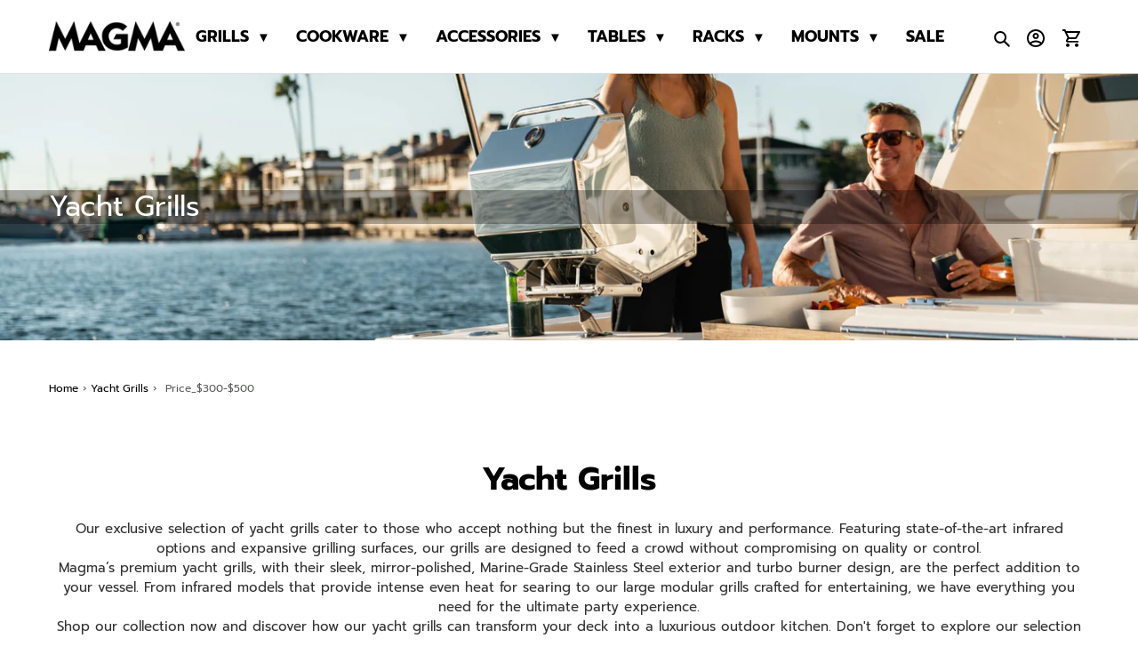

--- FILE ---
content_type: text/html; charset=utf-8
request_url: https://magmaproducts.com/collections/yacht-grills/price_-300-500
body_size: 60515
content:
<!doctype html>
<html class="no-js" lang="en">
  <head>

    <meta charset="utf-8">
    <meta http-equiv="X-UA-Compatible" content="IE=edge,chrome=1">
    <meta name="viewport" content="width=device-width,initial-scale=1">
    <meta name="theme-color" content="#3a3a3a">

    <link rel="preconnect" href="https://cdn.shopify.com" crossorigin>
    <link rel="preconnect" href="https://fonts.shopify.com" crossorigin>
    <link rel="preconnect" href="https://monorail-edge.shopifysvc.com"><link
      href="https://cdn.jsdelivr.net/npm/bootstrap@5.0.0-beta1/dist/css/bootstrap.min.css"
      rel="stylesheet"
      integrity="sha384-giJF6kkoqNQ00vy+HMDP7azOuL0xtbfIcaT9wjKHr8RbDVddVHyTfAAsrekwKmP1"
      crossorigin="anonymous"
    >

    <link rel="preload" href="//magmaproducts.com/cdn/shop/t/85/assets/main.css?v=80322462399398902931734934039" as="style">
    <link rel="preload" href="//magmaproducts.com/cdn/shop/t/85/assets/theme.css?v=69045754886180642121735190446" as="style">
    <link rel="preload" as="font" href="//magmaproducts.com/cdn/fonts/prompt/prompt_n4.55d12409b69157fbb5a35f8e7fe8e1c49ef883c4.woff2" type="font/woff2" crossorigin>
    <link rel="preload" as="font" href="//magmaproducts.com/cdn/fonts/prompt/prompt_n4.55d12409b69157fbb5a35f8e7fe8e1c49ef883c4.woff2" type="font/woff2" crossorigin>
    <link rel="preload" as="font" href="//magmaproducts.com/cdn/fonts/prompt/prompt_n7.b02601183b05e61fa7be166e9ccbe02488df9d4e.woff2" type="font/woff2" crossorigin>
    <link rel="preload" href="//magmaproducts.com/cdn/shop/t/85/assets/theme.js?v=110942104557539660931764939198" as="script">
    <link rel="preload" href="//magmaproducts.com/cdn/shop/t/85/assets/main.js?v=61581655233645287791734933146" as="script">
    <link rel="preload" href="//magmaproducts.com/cdn/shop/t/85/assets/lazysizes.js?v=63098554868324070131734933146" as="script">


    

    <link rel="canonical" href="https://magmaproducts.com/collections/yacht-grills/price_-300-500"><link rel="shortcut icon" href="//magmaproducts.com/cdn/shop/files/favicon_32x32.png?v=1617691223" type="image/png"><title>Yacht Grills - Magma Products
&ndash; Tagged &quot;Price_$300-$500&quot;</title>

    
    
    
      <meta
        name="description"
        content="Magma Products offers a wide selection of the $300-$500 Yacht Grills you’re looking for. Shop Now!"
      ><!-- /snippets/social-meta-tags.liquid -->




<meta property="og:site_name" content="Magma Products">
<meta property="og:url" content="https://magmaproducts.com/collections/yacht-grills/price_-300-500">
<meta property="og:title" content="Yacht Grills - Magma Products">
<meta property="og:type" content="product.group">
<meta property="og:description" content="Magma is known around the world for our boat grills. Shop our collection of yacht grills now.">

<meta property="og:image" content="http://magmaproducts.com/cdn/shop/collections/Shopify_Banner_2000_x_600_-Marine_Grills_2_92e80b60-ffda-40fd-9068-74371543fa19_1200x1200.webp?v=1725059867">
<meta property="og:image:secure_url" content="https://magmaproducts.com/cdn/shop/collections/Shopify_Banner_2000_x_600_-Marine_Grills_2_92e80b60-ffda-40fd-9068-74371543fa19_1200x1200.webp?v=1725059867">


<meta name="twitter:card" content="summary_large_image">
<meta name="twitter:title" content="Yacht Grills - Magma Products">
<meta name="twitter:description" content="Magma is known around the world for our boat grills. Shop our collection of yacht grills now.">

    
<style data-shopify>
:root {
    --color-text: #000000;
    --color-text-rgb: 0, 0, 0;
    --color-body-text: #333232;
    --color-sale-text: #EA0606;
    --color-small-button-text-border: #3a3a3a;
    --color-text-field: #ffffff;
    --color-text-field-text: #000000;
    --color-text-field-text-rgb: 0, 0, 0;

    --color-btn-primary: #3a3a3a;
    --color-btn-primary-darker: #212121;
    --color-btn-primary-text: #ffffff;

    --color-blankstate: rgba(51, 50, 50, 0.35);
    --color-blankstate-border: rgba(51, 50, 50, 0.2);
    --color-blankstate-background: rgba(51, 50, 50, 0.1);

    --color-text-focus:#404040;
    --color-overlay-text-focus:#e6e6e6;
    --color-btn-primary-focus:#606060;
    --color-btn-social-focus:#bfbfbf;
    --color-small-button-text-border-focus:#606060;
    --predictive-search-focus:#f2f2f2;

    --color-body: #ffffff;
    --color-bg: #ffffff;
    --color-bg-rgb: 255, 255, 255;
    --color-bg-alt: rgba(51, 50, 50, 0.05);
    --color-bg-currency-selector: rgba(51, 50, 50, 0.2);

    --color-overlay-title-text: #ffffff;
    --color-image-overlay: #685858;
    --color-image-overlay-rgb: 104, 88, 88;--opacity-image-overlay: 0.0;--hover-overlay-opacity: 0.4;

    --color-border: #d8d8d8;
    --color-border-form: #cccccc;
    --color-border-form-darker: #b3b3b3;

    --svg-select-icon: url(//magmaproducts.com/cdn/shop/t/85/assets/ico-select.svg?v=29003672709104678581734933146);
    /* --slick-img-url: url(//magmaproducts.com/cdn/shop/t/85/assets/ajax-loader.gif?v=41356863302472015721734933146); */

    --font-weight-body--bold: 700;
    --font-weight-body--bolder: 700;

    --font-stack-header: Prompt, sans-serif;
    --font-style-header: normal;
    --font-weight-header: 400;

    --font-stack-body: Prompt, sans-serif;
    --font-style-body: normal;
    --font-weight-body: 400;

    --font-size-header: 26;

    --font-size-base: 15;

    --font-h1-desktop: 35;
    --font-h1-mobile: 32;
    --font-h2-desktop: 20;
    --font-h2-mobile: 18;
    --font-h3-mobile: 20;
    --font-h4-desktop: 17;
    --font-h4-mobile: 15;
    --font-h5-desktop: 15;
    --font-h5-mobile: 13;
    --font-h6-desktop: 14;
    --font-h6-mobile: 12;

    --font-mega-title-large-desktop: 65;

    --font-rich-text-large: 17;
    --font-rich-text-small: 13;

    
--color-video-bg: #f2f2f2;

    
    --global-color-image-loader-primary: rgba(0, 0, 0, 0.06);
    --global-color-image-loader-secondary: rgba(0, 0, 0, 0.12);
  }
</style>


    <style>
      *,
      ::after,
      ::before {
        box-sizing: border-box;
      }
      body {
        margin: 0;
      }
      body,
      html {
        background-color: var(--color-body);
      }
      body,
      button {
        font-size: calc(var(--font-size-base) * 1px);
        font-family: var(--font-stack-body);
        font-style: var(--font-style-body);
        font-weight: var(--font-weight-body);
        color: var(--color-text);
        line-height: 1.5;
      }
      body,
      button {
        -webkit-font-smoothing: antialiased;
        -webkit-text-size-adjust: 100%;
      }
      .border-bottom {
        border-bottom: 1px solid var(--color-border);
      }
      .btn--link {
        background-color: transparent;
        border: 0;
        margin: 0;
        color: var(--color-text);
        text-align: left;
      }
      .text-right {
        text-align: right;
      }
      .icon {
        display: inline-block;
        width: 20px;
        height: 20px;
        vertical-align: middle;
        fill: currentColor;
      }
      .icon__fallback-text,
      .visually-hidden {
        position: absolute !important;
        overflow: hidden;
        clip: rect(0 0 0 0);
        height: 1px;
        width: 1px;
        margin: -1px;
        padding: 0;
        border: 0;
      }
      svg.icon:not(.icon--full-color) circle,
      svg.icon:not(.icon--full-color) ellipse,
      svg.icon:not(.icon--full-color) g,
      svg.icon:not(.icon--full-color) line,
      svg.icon:not(.icon--full-color) path,
      svg.icon:not(.icon--full-color) polygon,
      svg.icon:not(.icon--full-color) polyline,
      svg.icon:not(.icon--full-color) rect,
      symbol.icon:not(.icon--full-color) circle,
      symbol.icon:not(.icon--full-color) ellipse,
      symbol.icon:not(.icon--full-color) g,
      symbol.icon:not(.icon--full-color) line,
      symbol.icon:not(.icon--full-color) path,
      symbol.icon:not(.icon--full-color) polygon,
      symbol.icon:not(.icon--full-color) polyline,
      symbol.icon:not(.icon--full-color) rect {
        fill: inherit;
        stroke: inherit;
      }
      li {
        list-style: none;
      }
      .list--inline {
        padding: 0;
        margin: 0;
      }
      .list--inline > li {
        display: inline-block;
        margin-bottom: 0;
        vertical-align: middle;
      }
      a {
        color: var(--color-text);
        text-decoration: none;
      }
      .h1,
      .h2,
      h1,
      h2 {
        margin: 0 0 17.5px;
        font-family: var(--font-stack-header);
        font-style: var(--font-style-header);
        font-weight: var(--font-weight-header);
        line-height: 1.2;
        overflow-wrap: break-word;
        word-wrap: break-word;
      }
      .h1 a,
      .h2 a,
      h1 a,
      h2 a {
        color: inherit;
        text-decoration: none;
        font-weight: inherit;
      }
      .h1,
      h1 {
        font-size: calc(((var(--font-h1-desktop)) / (var(--font-size-base))) * 1em);
        text-transform: none;
        letter-spacing: 0;
      }
      @media only screen and (max-width: 749px) {
        .h1,
        h1 {
          font-size: calc(((var(--font-h1-mobile)) / (var(--font-size-base))) * 1em);
        }
      }
      .h2,
      h2 {
        font-size: calc(((var(--font-h2-desktop)) / (var(--font-size-base))) * 1em);
        text-transform: uppercase;
        letter-spacing: 0.1em;
      }
      @media only screen and (max-width: 749px) {
        .h2,
        h2 {
          font-size: calc(((var(--font-h2-mobile)) / (var(--font-size-base))) * 1em);
        }
      }
      p {
        color: var(--color-body-text);
        margin: 0 0 19.44444px;
      }
      @media only screen and (max-width: 749px) {
        p {
          font-size: calc(((var(--font-size-base) - 1) / (var(--font-size-base))) * 1em);
        }
      }
      p:last-child {
        margin-bottom: 0;
      }
      @media only screen and (max-width: 749px) {
        .small--hide {
          display: none !important;
        }
      }
      .grid {
        list-style: none;
        margin: 0;
        padding: 0;
        margin-left: -30px;
      }
      .grid::after {
        content: '';
        display: table;
        clear: both;
      }
      @media only screen and (max-width: 749px) {
        .grid {
          margin-left: -22px;
        }
      }
      .grid::after {
        content: '';
        display: table;
        clear: both;
      }
      .grid--no-gutters {
        margin-left: 0;
      }
      .grid--no-gutters .grid__item {
        padding-left: 0;
      }
      .grid--table {
        display: table;
        table-layout: fixed;
        width: 100%;
      }
      .grid--table > .grid__item {
        float: none;
        display: table-cell;
        vertical-align: middle;
      }
      .grid__item {
        float: left;
        padding-left: 30px;
        width: 100%;
      }
      @media only screen and (max-width: 749px) {
        .grid__item {
          padding-left: 22px;
        }
      }
      .grid__item[class*='--push'] {
        position: relative;
      }
      @media only screen and (min-width: 750px) {
        .medium-up--one-quarter {
          width: 25%;
        }
        .medium-up--push-one-third {
          width: 33.33%;
        }
        .medium-up--one-half {
          width: 50%;
        }
        .medium-up--push-one-third {
          left: 33.33%;
          position: relative;
        }
      }
      .site-header {
        position: relative;
        background-color: var(--color-body);
      }
      @media only screen and (max-width: 749px) {
        .site-header {
          border-bottom: 1px solid var(--color-border);
        }
      }
      @media only screen and (min-width: 750px) {
        .site-header {
          padding: 0 55px;
        }
        .site-header.logo--center {
          padding-top: 30px;
        }
      }
      .site-header__logo {
        margin: 15px 0;
      }
      .logo-align--center .site-header__logo {
        text-align: center;
        margin: 0 auto;
      }
      @media only screen and (max-width: 749px) {
        .logo-align--center .site-header__logo {
          text-align: left;
          margin: 15px 0;
        }
      }
      @media only screen and (max-width: 749px) {
        .site-header__logo {
          padding-left: 22px;
          text-align: left;
        }
        .site-header__logo img {
          margin: 0;
        }
      }
      .site-header__logo-link {
        display: inline-block;
        word-break: break-word;
      }
      @media only screen and (min-width: 750px) {
        .logo-align--center .site-header__logo-link {
          margin: 0 auto;
        }
      }
      .site-header__logo-image {
        display: block;
      }
      @media only screen and (min-width: 750px) {
        .site-header__logo-image {
          margin: 0 auto;
        }
      }
      .site-header__logo-image img {
        width: 100%;
      }
      .site-header__logo-image--centered img {
        margin: 0 auto;
      }
      .site-header__logo img {
        display: block;
      }
      .site-header__icons {
        position: relative;
        white-space: nowrap;
      }
      @media only screen and (max-width: 749px) {
        .site-header__icons {
          width: auto;
          padding-right: 13px;
        }
        .site-header__icons .btn--link,
        .site-header__icons .site-header__cart {
          font-size: calc(((var(--font-size-base)) / (var(--font-size-base))) * 1em);
        }
      }
      .site-header__icons-wrapper {
        position: relative;
        display: -webkit-flex;
        display: -ms-flexbox;
        display: flex;
        width: 100%;
        -ms-flex-align: center;
        -webkit-align-items: center;
        -moz-align-items: center;
        -ms-align-items: center;
        -o-align-items: center;
        align-items: center;
        -webkit-justify-content: flex-end;
        -ms-justify-content: flex-end;
        justify-content: flex-end;
      }
      .site-header__account,
      .site-header__cart,
      .site-header__search {
        position: relative;
      }
      .site-header__search.site-header__icon {
        display: none;
      }
      @media only screen and (min-width: 1400px) {
        .site-header__search.site-header__icon {
          display: block;
        }
      }
      .site-header__search-toggle {
        display: block;
      }
      @media only screen and (min-width: 750px) {
        .site-header__account,
        .site-header__cart {
          padding: 10px 11px;
        }
      }
      .site-header__cart-title,
      .site-header__search-title {
        position: absolute !important;
        overflow: hidden;
        clip: rect(0 0 0 0);
        height: 1px;
        width: 1px;
        margin: -1px;
        padding: 0;
        border: 0;
        display: block;
        vertical-align: middle;
      }
      .site-header__cart-title {
        margin-right: 3px;
      }
      .site-header__cart-count {
        display: flex;
        align-items: center;
        justify-content: center;
        position: absolute;
        right: 0.4rem;
        top: 0.2rem;
        font-weight: 700;
        background-color: var(--color-btn-primary);
        color: var(--color-btn-primary-text);
        border-radius: 50%;
        min-width: 1em;
        height: 1em;
      }
      .site-header__cart-count span {
        font-family: HelveticaNeue, 'Helvetica Neue', Helvetica, Arial, sans-serif;
        font-size: calc(11em / 16);
        line-height: 1;
      }
      @media only screen and (max-width: 749px) {
        .site-header__cart-count {
          top: calc(7em / 16);
          right: 0;
          border-radius: 50%;
          min-width: calc(19em / 16);
          height: calc(19em / 16);
        }
      }
      @media only screen and (max-width: 749px) {
        .site-header__cart-count span {
          padding: 0.25em calc(6em / 16);
          font-size: 12px;
        }
      }
      .site-header__menu {
        display: none;
      }
      @media only screen and (max-width: 749px) {
        .site-header__icon {
          display: inline-block;
          vertical-align: middle;
          padding: 10px 11px;
          margin: 0;
        }
      }
      @media only screen and (min-width: 750px) {
        .site-header__icon .icon-search {
          margin-right: 3px;
        }
      }
      .announcement-bar {
        z-index: 10;
        position: relative;
        text-align: center;
        border-bottom: 1px solid transparent;
        padding: 2px;
      }
      .announcement-bar__link {
        display: block;
      }
      .announcement-bar__message {
        display: block;
        padding: 11px 22px;
        font-size: calc(((16) / (var(--font-size-base))) * 1em);
        font-weight: var(--font-weight-header);
      }
      @media only screen and (min-width: 750px) {
        .announcement-bar__message {
          padding-left: 55px;
          padding-right: 55px;
        }
      }
      .site-nav {
        position: relative;
        padding: 0;
        text-align: center;
        margin: 25px 0;
      }
      .site-nav a {
        padding: 3px 10px;
      }
      .site-nav__link {
        display: block;
        white-space: nowrap;
      }
      .site-nav--centered .site-nav__link {
        padding-top: 0;
      }
      .site-nav__link .icon-chevron-down {
        width: calc(8em / 16);
        height: calc(8em / 16);
        margin-left: 0.5rem;
      }
      .site-nav__label {
        border-bottom: 1px solid transparent;
      }
      .site-nav__link--active .site-nav__label {
        border-bottom-color: var(--color-text);
      }
      .site-nav__link--button {
        border: none;
        background-color: transparent;
        padding: 3px 10px;
      }
      .site-header__mobile-nav {
        z-index: 11;
        position: relative;
        background-color: var(--color-body);
      }
      @media only screen and (max-width: 749px) {
        .site-header__mobile-nav {
          display: -webkit-flex;
          display: -ms-flexbox;
          display: flex;
          width: 100%;
          -ms-flex-align: center;
          -webkit-align-items: center;
          -moz-align-items: center;
          -ms-align-items: center;
          -o-align-items: center;
          align-items: center;
        }
      }
      .mobile-nav--open .icon-close {
        display: none;
      }
      .main-content {
        opacity: 0;
      }
      .main-content .shopify-section {
        display: none;
      }
      .main-content .shopify-section:first-child {
        display: inherit;
      }
      .critical-hidden {
        display: none;
      }
    </style>

    <meta name="p:domain_verify" content="fd3b1c69314542e1ae85d56d1cfbfd7a">

    <script>
      window.performance.mark('debut:theme_stylesheet_loaded.start');

      function onLoadStylesheet() {
        performance.mark('debut:theme_stylesheet_loaded.end');
        performance.measure(
          'debut:theme_stylesheet_loaded',
          'debut:theme_stylesheet_loaded.start',
          'debut:theme_stylesheet_loaded.end'
        );

        var url = "//magmaproducts.com/cdn/shop/t/85/assets/theme.css?v=69045754886180642121735190446";
        var link = document.querySelector('link[href="' + url + '"]');
        link.loaded = true;
        link.dispatchEvent(new Event('load'));
      }
    </script>

    <link
      rel="stylesheet"
      href="//magmaproducts.com/cdn/shop/t/85/assets/theme.css?v=69045754886180642121735190446"
      type="text/css"
      media="print"
      onload="this.media='all';onLoadStylesheet()"
    >

    <style>
      @font-face {
  font-family: Prompt;
  font-weight: 400;
  font-style: normal;
  font-display: swap;
  src: url("//magmaproducts.com/cdn/fonts/prompt/prompt_n4.55d12409b69157fbb5a35f8e7fe8e1c49ef883c4.woff2") format("woff2"),
       url("//magmaproducts.com/cdn/fonts/prompt/prompt_n4.cb4fce1008c76d3a576d0fc88e84462b52c62ea8.woff") format("woff");
}

      @font-face {
  font-family: Prompt;
  font-weight: 400;
  font-style: normal;
  font-display: swap;
  src: url("//magmaproducts.com/cdn/fonts/prompt/prompt_n4.55d12409b69157fbb5a35f8e7fe8e1c49ef883c4.woff2") format("woff2"),
       url("//magmaproducts.com/cdn/fonts/prompt/prompt_n4.cb4fce1008c76d3a576d0fc88e84462b52c62ea8.woff") format("woff");
}

      @font-face {
  font-family: Prompt;
  font-weight: 700;
  font-style: normal;
  font-display: swap;
  src: url("//magmaproducts.com/cdn/fonts/prompt/prompt_n7.b02601183b05e61fa7be166e9ccbe02488df9d4e.woff2") format("woff2"),
       url("//magmaproducts.com/cdn/fonts/prompt/prompt_n7.0d3eedf3dbfa531020ce942da8ca46feac5ed856.woff") format("woff");
}

      @font-face {
  font-family: Prompt;
  font-weight: 700;
  font-style: normal;
  font-display: swap;
  src: url("//magmaproducts.com/cdn/fonts/prompt/prompt_n7.b02601183b05e61fa7be166e9ccbe02488df9d4e.woff2") format("woff2"),
       url("//magmaproducts.com/cdn/fonts/prompt/prompt_n7.0d3eedf3dbfa531020ce942da8ca46feac5ed856.woff") format("woff");
}

      @font-face {
  font-family: Prompt;
  font-weight: 400;
  font-style: italic;
  font-display: swap;
  src: url("//magmaproducts.com/cdn/fonts/prompt/prompt_i4.362b631cc9d785c4bf92e3f9f332c42d636294ca.woff2") format("woff2"),
       url("//magmaproducts.com/cdn/fonts/prompt/prompt_i4.45744fe70b84b111fe3d48873ef5b24443cf63bf.woff") format("woff");
}

      @font-face {
  font-family: Prompt;
  font-weight: 700;
  font-style: italic;
  font-display: swap;
  src: url("//magmaproducts.com/cdn/fonts/prompt/prompt_i7.c0196827e2d7ad4d23aa059bfa7dea9b375ef0a1.woff2") format("woff2"),
       url("//magmaproducts.com/cdn/fonts/prompt/prompt_i7.8cb478a58ee5103386ff964f66617c3a56e70296.woff") format("woff");
}

    </style>

    <script>
      var theme = {
        breakpoints: {
          medium: 750,
          large: 990,
          widescreen: 1400
        },
        strings: {
          addToCart: "Add to cart",
          soldOut: "Sold out",
          unavailable: "Unavailable",
          regularPrice: "Regular price",
          salePrice: "Sale price",
          sale: "Sale",
          fromLowestPrice: "from [price]",
          vendor: "Vendor",
          showMore: "Show More",
          showLess: "Show Less",
          searchFor: "Search for",
          addressError: "Error looking up that address",
          addressNoResults: "No results for that address",
          addressQueryLimit: "You have exceeded the Google API usage limit. Consider upgrading to a \u003ca href=\"https:\/\/developers.google.com\/maps\/premium\/usage-limits\"\u003ePremium Plan\u003c\/a\u003e.",
          authError: "There was a problem authenticating your Google Maps account.",
          newWindow: "Opens in a new window.",
          external: "Opens external website.",
          newWindowExternal: "Opens external website in a new window.",
          removeLabel: "Remove [product]",
          update: "Update",
          quantity: "Quantity",
          discountedTotal: "Discounted total",
          regularTotal: "Regular total",
          priceColumn: "See Price column for discount details.",
          quantityMinimumMessage: "Quantity must be 1 or more",
          cartError: "There was an error while updating your cart. Please try again.",
          removedItemMessage: "Removed \u003cspan class=\"cart__removed-product-details\"\u003e([quantity]) [link]\u003c\/span\u003e from your cart.",
          unitPrice: "Unit price",
          unitPriceSeparator: "per",
          oneCartCount: "1 item",
          otherCartCount: "[count] items",
          quantityLabel: "Quantity: [count]",
          products: "Products",
          loading: "Loading",
          number_of_results: "[result_number] of [results_count]",
          number_of_results_found: "[results_count] results found",
          one_result_found: "1 result found"
        },
        moneyFormat: "${{amount}}",
        moneyFormatWithCurrency: "${{amount}} USD",
        settings: {
          predictiveSearchEnabled: false,
          predictiveSearchShowPrice: false,
          predictiveSearchShowVendor: false
        },
        stylesheet: "//magmaproducts.com/cdn/shop/t/85/assets/theme.css?v=69045754886180642121735190446"
      }

      document.documentElement.className = document.documentElement.className.replace('no-js', 'js');
    </script>

    <link href="//magmaproducts.com/cdn/shop/t/85/assets/custom.scss.css?v=40510546508859429211739769160" rel="stylesheet" type="text/css" media="all" />

    <!-- OWL CAROUSEL -->
    <link href="//magmaproducts.com/cdn/shop/t/85/assets/owl.carousel.min.css?v=65495378068060215141735188230" rel="stylesheet" type="text/css" media="all" />
    <link href="//magmaproducts.com/cdn/shop/t/85/assets/owl.theme.default.min.css?v=166348388501287725931734933146" rel="stylesheet" type="text/css" media="all" />
<script src="//magmaproducts.com/cdn/shop/t/85/assets/theme.js?v=110942104557539660931764939198" defer="defer"></script>
    <script src="//magmaproducts.com/cdn/shop/t/85/assets/lazysizes.js?v=63098554868324070131734933146" async="async"></script>
    <script src="https://ajax.googleapis.com/ajax/libs/jquery/3.7.1/jquery.min.js"></script>

    <script type="text/javascript">
      if (window.MSInputMethodContext && document.documentMode) {
        var scripts = document.getElementsByTagName('script')[0];
        var polyfill = document.createElement('script');
        polyfill.defer = true;
        polyfill.src = "//magmaproducts.com/cdn/shop/t/85/assets/ie11CustomProperties.min.js?v=146208399201472936201734933146";

        scripts.parentNode.insertBefore(polyfill, scripts);
      }
    </script>

    <!-- Added JS -->
    <script
      src="https://code.jquery.com/jquery-3.5.1.min.js"
      integrity="sha256-9/aliU8dGd2tb6OSsuzixeV4y/faTqgFtohetphbbj0="
      crossorigin="anonymous"
    ></script>
    <script
      src="https://cdn.jsdelivr.net/npm/bootstrap@5.0.0-beta1/dist/js/bootstrap.bundle.min.js"
      integrity="sha384-ygbV9kiqUc6oa4msXn9868pTtWMgiQaeYH7/t7LECLbyPA2x65Kgf80OJFdroafW"
      crossorigin="anonymous"
    ></script>

    <script>window.performance && window.performance.mark && window.performance.mark('shopify.content_for_header.start');</script><meta name="google-site-verification" content="DZxgjpm9pVPncPEmwxVnVNUknI8AhZRTCtDCl9vZeVU">
<meta id="shopify-digital-wallet" name="shopify-digital-wallet" content="/50629542064/digital_wallets/dialog">
<meta name="shopify-checkout-api-token" content="92a75cbb8aaa82ac621c1c0178853d51">
<meta id="in-context-paypal-metadata" data-shop-id="50629542064" data-venmo-supported="false" data-environment="production" data-locale="en_US" data-paypal-v4="true" data-currency="USD">
<link rel="alternate" type="application/atom+xml" title="Feed" href="/collections/yacht-grills/price_-300-500.atom" />
<link rel="next" href="/collections/yacht-grills/price_-300-500?page=2">
<link rel="alternate" type="application/json+oembed" href="https://magmaproducts.com/collections/yacht-grills/price_-300-500.oembed">
<script async="async" src="/checkouts/internal/preloads.js?locale=en-US"></script>
<script id="apple-pay-shop-capabilities" type="application/json">{"shopId":50629542064,"countryCode":"US","currencyCode":"USD","merchantCapabilities":["supports3DS"],"merchantId":"gid:\/\/shopify\/Shop\/50629542064","merchantName":"Magma Products","requiredBillingContactFields":["postalAddress","email","phone"],"requiredShippingContactFields":["postalAddress","email","phone"],"shippingType":"shipping","supportedNetworks":["visa","masterCard","amex","discover","elo","jcb"],"total":{"type":"pending","label":"Magma Products","amount":"1.00"},"shopifyPaymentsEnabled":true,"supportsSubscriptions":true}</script>
<script id="shopify-features" type="application/json">{"accessToken":"92a75cbb8aaa82ac621c1c0178853d51","betas":["rich-media-storefront-analytics"],"domain":"magmaproducts.com","predictiveSearch":true,"shopId":50629542064,"locale":"en"}</script>
<script>var Shopify = Shopify || {};
Shopify.shop = "magmaproducts.myshopify.com";
Shopify.locale = "en";
Shopify.currency = {"active":"USD","rate":"1.0"};
Shopify.country = "US";
Shopify.theme = {"name":"Fixes of Ecom Accessibility Don’t Del - 12\/23\/24","id":139256856752,"schema_name":"Debut","schema_version":"17.5.2","theme_store_id":null,"role":"main"};
Shopify.theme.handle = "null";
Shopify.theme.style = {"id":null,"handle":null};
Shopify.cdnHost = "magmaproducts.com/cdn";
Shopify.routes = Shopify.routes || {};
Shopify.routes.root = "/";</script>
<script type="module">!function(o){(o.Shopify=o.Shopify||{}).modules=!0}(window);</script>
<script>!function(o){function n(){var o=[];function n(){o.push(Array.prototype.slice.apply(arguments))}return n.q=o,n}var t=o.Shopify=o.Shopify||{};t.loadFeatures=n(),t.autoloadFeatures=n()}(window);</script>
<script id="shop-js-analytics" type="application/json">{"pageType":"collection"}</script>
<script defer="defer" async type="module" src="//magmaproducts.com/cdn/shopifycloud/shop-js/modules/v2/client.init-shop-cart-sync_C5BV16lS.en.esm.js"></script>
<script defer="defer" async type="module" src="//magmaproducts.com/cdn/shopifycloud/shop-js/modules/v2/chunk.common_CygWptCX.esm.js"></script>
<script type="module">
  await import("//magmaproducts.com/cdn/shopifycloud/shop-js/modules/v2/client.init-shop-cart-sync_C5BV16lS.en.esm.js");
await import("//magmaproducts.com/cdn/shopifycloud/shop-js/modules/v2/chunk.common_CygWptCX.esm.js");

  window.Shopify.SignInWithShop?.initShopCartSync?.({"fedCMEnabled":true,"windoidEnabled":true});

</script>
<script>(function() {
  var isLoaded = false;
  function asyncLoad() {
    if (isLoaded) return;
    isLoaded = true;
    var urls = ["https:\/\/contactform.hulkapps.com\/skeletopapp.js?shop=magmaproducts.myshopify.com","https:\/\/assets.loopclub.io\/recommendations\/storefront\/js\/personalized-recommendations-v1.js?shop=magmaproducts.myshopify.com","https:\/\/d3hw6dc1ow8pp2.cloudfront.net\/reviewsWidget.min.js?shop=magmaproducts.myshopify.com","\/\/www.powr.io\/powr.js?powr-token=magmaproducts.myshopify.com\u0026external-type=shopify\u0026shop=magmaproducts.myshopify.com","https:\/\/id-shop.govx.com\/app\/magmaproducts.myshopify.com\/govx.js?shop=magmaproducts.myshopify.com","https:\/\/app.adoric-om.com\/adoric.js?key=f63539a9e3c5c1d0f5ddd88383bc7cc3\u0026shop=magmaproducts.myshopify.com","https:\/\/cdn.nfcube.com\/instafeed-f15bcb32b2692e5afa9f4e550135d0c6.js?shop=magmaproducts.myshopify.com","https:\/\/cdn.attn.tv\/magma\/dtag.js?shop=magmaproducts.myshopify.com","\/\/searchserverapi1.com\/widgets\/shopify\/init.js?a=6o9U2A3r8F\u0026shop=magmaproducts.myshopify.com","https:\/\/omnisnippet1.com\/platforms\/shopify.js?source=scriptTag\u0026v=2025-05-15T12\u0026shop=magmaproducts.myshopify.com"];
    for (var i = 0; i < urls.length; i++) {
      var s = document.createElement('script');
      s.type = 'text/javascript';
      s.async = true;
      s.src = urls[i];
      var x = document.getElementsByTagName('script')[0];
      x.parentNode.insertBefore(s, x);
    }
  };
  if(window.attachEvent) {
    window.attachEvent('onload', asyncLoad);
  } else {
    window.addEventListener('load', asyncLoad, false);
  }
})();</script>
<script id="__st">var __st={"a":50629542064,"offset":-28800,"reqid":"84a348ff-02c4-4cd1-a44f-b8e3a7010226-1768756879","pageurl":"magmaproducts.com\/collections\/yacht-grills\/price_-300-500","u":"ec62a3ec4341","p":"collection","rtyp":"collection","rid":305294114992};</script>
<script>window.ShopifyPaypalV4VisibilityTracking = true;</script>
<script id="captcha-bootstrap">!function(){'use strict';const t='contact',e='account',n='new_comment',o=[[t,t],['blogs',n],['comments',n],[t,'customer']],c=[[e,'customer_login'],[e,'guest_login'],[e,'recover_customer_password'],[e,'create_customer']],r=t=>t.map((([t,e])=>`form[action*='/${t}']:not([data-nocaptcha='true']) input[name='form_type'][value='${e}']`)).join(','),a=t=>()=>t?[...document.querySelectorAll(t)].map((t=>t.form)):[];function s(){const t=[...o],e=r(t);return a(e)}const i='password',u='form_key',d=['recaptcha-v3-token','g-recaptcha-response','h-captcha-response',i],f=()=>{try{return window.sessionStorage}catch{return}},m='__shopify_v',_=t=>t.elements[u];function p(t,e,n=!1){try{const o=window.sessionStorage,c=JSON.parse(o.getItem(e)),{data:r}=function(t){const{data:e,action:n}=t;return t[m]||n?{data:e,action:n}:{data:t,action:n}}(c);for(const[e,n]of Object.entries(r))t.elements[e]&&(t.elements[e].value=n);n&&o.removeItem(e)}catch(o){console.error('form repopulation failed',{error:o})}}const l='form_type',E='cptcha';function T(t){t.dataset[E]=!0}const w=window,h=w.document,L='Shopify',v='ce_forms',y='captcha';let A=!1;((t,e)=>{const n=(g='f06e6c50-85a8-45c8-87d0-21a2b65856fe',I='https://cdn.shopify.com/shopifycloud/storefront-forms-hcaptcha/ce_storefront_forms_captcha_hcaptcha.v1.5.2.iife.js',D={infoText:'Protected by hCaptcha',privacyText:'Privacy',termsText:'Terms'},(t,e,n)=>{const o=w[L][v],c=o.bindForm;if(c)return c(t,g,e,D).then(n);var r;o.q.push([[t,g,e,D],n]),r=I,A||(h.body.append(Object.assign(h.createElement('script'),{id:'captcha-provider',async:!0,src:r})),A=!0)});var g,I,D;w[L]=w[L]||{},w[L][v]=w[L][v]||{},w[L][v].q=[],w[L][y]=w[L][y]||{},w[L][y].protect=function(t,e){n(t,void 0,e),T(t)},Object.freeze(w[L][y]),function(t,e,n,w,h,L){const[v,y,A,g]=function(t,e,n){const i=e?o:[],u=t?c:[],d=[...i,...u],f=r(d),m=r(i),_=r(d.filter((([t,e])=>n.includes(e))));return[a(f),a(m),a(_),s()]}(w,h,L),I=t=>{const e=t.target;return e instanceof HTMLFormElement?e:e&&e.form},D=t=>v().includes(t);t.addEventListener('submit',(t=>{const e=I(t);if(!e)return;const n=D(e)&&!e.dataset.hcaptchaBound&&!e.dataset.recaptchaBound,o=_(e),c=g().includes(e)&&(!o||!o.value);(n||c)&&t.preventDefault(),c&&!n&&(function(t){try{if(!f())return;!function(t){const e=f();if(!e)return;const n=_(t);if(!n)return;const o=n.value;o&&e.removeItem(o)}(t);const e=Array.from(Array(32),(()=>Math.random().toString(36)[2])).join('');!function(t,e){_(t)||t.append(Object.assign(document.createElement('input'),{type:'hidden',name:u})),t.elements[u].value=e}(t,e),function(t,e){const n=f();if(!n)return;const o=[...t.querySelectorAll(`input[type='${i}']`)].map((({name:t})=>t)),c=[...d,...o],r={};for(const[a,s]of new FormData(t).entries())c.includes(a)||(r[a]=s);n.setItem(e,JSON.stringify({[m]:1,action:t.action,data:r}))}(t,e)}catch(e){console.error('failed to persist form',e)}}(e),e.submit())}));const S=(t,e)=>{t&&!t.dataset[E]&&(n(t,e.some((e=>e===t))),T(t))};for(const o of['focusin','change'])t.addEventListener(o,(t=>{const e=I(t);D(e)&&S(e,y())}));const B=e.get('form_key'),M=e.get(l),P=B&&M;t.addEventListener('DOMContentLoaded',(()=>{const t=y();if(P)for(const e of t)e.elements[l].value===M&&p(e,B);[...new Set([...A(),...v().filter((t=>'true'===t.dataset.shopifyCaptcha))])].forEach((e=>S(e,t)))}))}(h,new URLSearchParams(w.location.search),n,t,e,['guest_login'])})(!0,!0)}();</script>
<script integrity="sha256-4kQ18oKyAcykRKYeNunJcIwy7WH5gtpwJnB7kiuLZ1E=" data-source-attribution="shopify.loadfeatures" defer="defer" src="//magmaproducts.com/cdn/shopifycloud/storefront/assets/storefront/load_feature-a0a9edcb.js" crossorigin="anonymous"></script>
<script data-source-attribution="shopify.dynamic_checkout.dynamic.init">var Shopify=Shopify||{};Shopify.PaymentButton=Shopify.PaymentButton||{isStorefrontPortableWallets:!0,init:function(){window.Shopify.PaymentButton.init=function(){};var t=document.createElement("script");t.src="https://magmaproducts.com/cdn/shopifycloud/portable-wallets/latest/portable-wallets.en.js",t.type="module",document.head.appendChild(t)}};
</script>
<script data-source-attribution="shopify.dynamic_checkout.buyer_consent">
  function portableWalletsHideBuyerConsent(e){var t=document.getElementById("shopify-buyer-consent"),n=document.getElementById("shopify-subscription-policy-button");t&&n&&(t.classList.add("hidden"),t.setAttribute("aria-hidden","true"),n.removeEventListener("click",e))}function portableWalletsShowBuyerConsent(e){var t=document.getElementById("shopify-buyer-consent"),n=document.getElementById("shopify-subscription-policy-button");t&&n&&(t.classList.remove("hidden"),t.removeAttribute("aria-hidden"),n.addEventListener("click",e))}window.Shopify?.PaymentButton&&(window.Shopify.PaymentButton.hideBuyerConsent=portableWalletsHideBuyerConsent,window.Shopify.PaymentButton.showBuyerConsent=portableWalletsShowBuyerConsent);
</script>
<script data-source-attribution="shopify.dynamic_checkout.cart.bootstrap">document.addEventListener("DOMContentLoaded",(function(){function t(){return document.querySelector("shopify-accelerated-checkout-cart, shopify-accelerated-checkout")}if(t())Shopify.PaymentButton.init();else{new MutationObserver((function(e,n){t()&&(Shopify.PaymentButton.init(),n.disconnect())})).observe(document.body,{childList:!0,subtree:!0})}}));
</script>
<script id='scb4127' type='text/javascript' async='' src='https://magmaproducts.com/cdn/shopifycloud/privacy-banner/storefront-banner.js'></script><link id="shopify-accelerated-checkout-styles" rel="stylesheet" media="screen" href="https://magmaproducts.com/cdn/shopifycloud/portable-wallets/latest/accelerated-checkout-backwards-compat.css" crossorigin="anonymous">
<style id="shopify-accelerated-checkout-cart">
        #shopify-buyer-consent {
  margin-top: 1em;
  display: inline-block;
  width: 100%;
}

#shopify-buyer-consent.hidden {
  display: none;
}

#shopify-subscription-policy-button {
  background: none;
  border: none;
  padding: 0;
  text-decoration: underline;
  font-size: inherit;
  cursor: pointer;
}

#shopify-subscription-policy-button::before {
  box-shadow: none;
}

      </style>

<script>window.performance && window.performance.mark && window.performance.mark('shopify.content_for_header.end');</script>

    <link href="https://d3hw6dc1ow8pp2.cloudfront.net/styles/main.min.css" rel="stylesheet" type="text/css">
<style type="text/css">
.okeReviews .okeReviews-reviewsWidget-header-controls-writeReview {
        display: inline-block;
    }
    .okeReviews .okeReviews-reviewsWidget.is-okeReviews-empty {
        display: block;
    }
</style>
<script type="application/json" id="oke-reviews-settings">
{"analyticsSettings":{"provider":"none"},"disableInitialReviewsFetchOnProducts":false,"filtersEnabled":false,"initialReviewDisplayCount":5,"locale":"en","localeAndVariant":{"code":"en"},"omitMicrodata":true,"reviewSortOrder":"date","subscriberId":"da596e1e-8d52-4afc-80d2-be86674fb6c6","widgetTemplateId":"default","starRatingColor":"#FFCF2A","recorderPlus":true,"recorderQandaPlus":true}
</script>

    <link rel="stylesheet" type="text/css" href="https://dov7r31oq5dkj.cloudfront.net/da596e1e-8d52-4afc-80d2-be86674fb6c6/widget-style-customisations.css?v=bb6c1508-6f63-4314-a52c-e91922e778a4">

    <script src="https://ajax.googleapis.com/ajax/libs/jquery/3.4.0/jquery.min.js"></script>
    <script>
      $(document).ready(function () {
        if ($(window).width() < 750) {
          $('.filterwrapper.hidemob').hide();
        }
        $('.filtermob').click(function () {
          $('.filterwrapper.hidemob').slideToggle('slow');
        });

        $(document).on('click', '.is-okeReviews-clickable', function () {
          var ScrollTop = $('#shopify-section-product-designed-content').offset().top;
          var ReviewTab = $('.nav-item a[href="#reviews"]');

          $('.tab-content > .tab-pane').removeClass('show');
          $('.tab-pane#reviews').addClass('show');

          $('.nav-item a').removeClass('active');
          ReviewTab.addClass('active');

          $('.tab-pane').removeClass('active');
          $('#reviews').addClass('active');
          ReviewTab.attr('aria-selected', true);

          ReviewTab.parent().trigger('click');
          $('html, body').scrollTop(ScrollTop - 500);
        });

        var $div = $('.hidedup');
        var $divv = $('.remvdup');
        var $divfeat = $('.hidedupfeat');
        var $divtech = $('.hideduptech');

        if ($div.length > 1) {
          $div.not(':first').remove();
        }

        if ($divv.length > 1) {
          $divv.not(':first').remove();
        }

        if ($divfeat.length > 1) {
          $divfeat.not(':first').remove();
        }

        if ($divtech.length > 1) {
          $divtech.not(':first').remove();
        }

        var $divtechcontent1 = $('.inner-lined-shell');
        if ($divtechcontent1.length > 1) {
          $divtechcontent1.not(':first').remove();
        }

        var $divtechcontent2 = $('.tech-box .row.kettle');
        if ($divtechcontent2.length > 1) {
          $divtechcontent2.not(':first').remove();
        }

        var $divtechcontent3 = $('.tech-box .row.non-stick');
        if ($divtechcontent3.length > 1) {
          $divtechcontent3.not(':first').remove();
        }

        //REMOVES DUPLICATE FOR ASPIRATIONAL CONTENT
        var $aspcontent = $('.aspcont');
        if ($aspcontent.length > 1) {
          $aspcontent.not(':first').remove();
        }

        //REMOVES DUPLICATE INFRARED BLOCK IN PDP
        var $infracontent = $('.infraredblock');
        if ($infracontent.length > 1) {
          $infracontent.not(':first').remove();
        }

        //AUTOMATICALLY OPENS FIRST TAB IN PDP
        var $tabdiv = $('li.nav-item a');
        var $tabdivcontent = $('.tab-pane');
        $tabdiv.first().addClass('active');
        $tabdiv.first().parent().addClass('active');
        $tabdivcontent.first().addClass('active');

        // 	$(".product-form__controls-group--submit").after(`<div class="product-heart-icon"><i class="far fa-heart"></i></div>`);
        //     $(".product-heart-icon").click(function(){
        //       $(this).html(`<i class="fas fa-heart"></i>`);
        //     });

        //PDP TABS MOBILE
        if ($(window).width() < 750) {
          $('.nav-link span.plusdis').first().hide();
          $('.nav-link span.minusdis').first().show();
          $('.nav-link span.plusdis').not(':first').show();
          $('.nav-link span.minusdis').not(':first').hide();
          $('.nav-item').click(function () {
            $('.nav-item').removeClass('active');
            $(this).addClass('active');
            $(this).find('.nav-link span.plusdis').hide();
            $(this).find('.nav-link span.minusdis').show();
            $(this).siblings().find('.nav-link span.plusdis').show();
            $(this).siblings().find('.nav-link span.minusdis').hide();
            //       $(".nav-item").siblings(".nav-link span.plusdis").show();
            // 	  $(".nav-item").siblings(".nav-link span.minusdis").hide();
          });
        }
      });
    </script>

    <!-- SLICK CSS --><link href="//magmaproducts.com/cdn/shop/t/85/assets/slick.css?v=98340474046176884051734933146" rel="stylesheet" type="text/css" media="all" /><link href="//magmaproducts.com/cdn/shop/t/85/assets/slick-theme.css?v=152476994221696013321734933146" rel="stylesheet" type="text/css" media="all" /><!-- Added with Analyzify V2.0 - Jun 21, 2022 10:13 am -->

<!-- Google Tag Manager -->
<script>(function(w,d,s,l,i){w[l]=w[l]||[];w[l].push({'gtm.start':
new Date().getTime(),event:'gtm.js'});var f=d.getElementsByTagName(s)[0],
j=d.createElement(s),dl=l!='dataLayer'?'&l='+l:'';j.async=true;j.src=
'https://www.googletagmanager.com/gtm.js?id='+i+dl;f.parentNode.insertBefore(j,f);
})(window,document,'script','dataLayer','GTM-WRDL5VL');</script>
<!-- End Google Tag Manager -->

<script type="text/javascript">
  var jQuery351;
  window.dataLayer = window.dataLayer || [];

  function analyzifyInitialize(){
    window.analyzifyloadScript = function(url, callback) {
      var script = document.createElement('script');
      script.type = 'text/javascript';
      // If the browser is Internet Explorer
      if (script.readyState){
        script.onreadystatechange = function() {
          if (script.readyState == 'loaded' || script.readyState == 'complete') {
            script.onreadystatechange = null;
            callback();
          }
        };
        // For any other browser
      } else {
        script.onload = function() {
          callback();
        };
      }
      script.src = url;
      document.getElementsByTagName('head')[0].appendChild(script);
    }

    window.analyzifyAppStart = function(){
      
      window.dataLayer.push({
        event: "sh_info",
        
            page_type: "collection",
          
        page_currency: "USD",
        
          user_type: "visitor"
        
      });

      window.analyzifyGetClickedProductPosition = function(elementHref, sku){
        if(sku != ''){
          var collection = {"id":305294114992,"handle":"yacht-grills","title":"Yacht Grills","updated_at":"2026-01-14T04:11:14-08:00","body_html":"","published_at":"2024-02-06T06:20:29-08:00","sort_order":"manual","template_suffix":"","disjunctive":false,"rules":[{"column":"tag","relation":"equals","condition":"Grill"},{"column":"tag","relation":"equals","condition":"Marine"}],"published_scope":"global","image":{"created_at":"2024-08-30T16:17:46-07:00","alt":"Yacht Grills-Magma Products","width":6000,"height":1800,"src":"\/\/magmaproducts.com\/cdn\/shop\/collections\/Shopify_Banner_2000_x_600_-Marine_Grills_2_92e80b60-ffda-40fd-9068-74371543fa19.webp?v=1725059867"}};
          
            var collectionProductsSku = "A10-918-3";
              if(sku == collectionProductsSku) {return 1 ;}
          
            var collectionProductsSku = "A10-207-3";
              if(sku == collectionProductsSku) {return 2 ;}
          
            var collectionProductsSku = "A10-217-3";
              if(sku == collectionProductsSku) {return 3 ;}
          
            var collectionProductsSku = "CO10-101-M";
              if(sku == collectionProductsSku) {return 4 ;}
          
            var collectionProductsSku = "A10-803";
              if(sku == collectionProductsSku) {return 5 ;}
          
            var collectionProductsSku = "A10-215CE-2";
              if(sku == collectionProductsSku) {return 6 ;}
          
            var collectionProductsSku = "A10-207-3CE-2";
              if(sku == collectionProductsSku) {return 7 ;}
          
            var collectionProductsSku = "A10-217-3CE-2";
              if(sku == collectionProductsSku) {return 8 ;}
          
            var collectionProductsSku = "A10-803CE-2";
              if(sku == collectionProductsSku) {return 9 ;}
          
          return 0;
        }else{
          var elementIndex = -1
          collectionProductsElements = document.querySelectorAll('a[href*="/products/"]');
          collectionProductsElements.forEach(function(element,index){
            if (element.href.includes(elementHref)) {elementIndex = index + 1};
          });
          return elementIndex
        }
      }

      window.analyzifyCollectionPageHandle = function(){
        var collection = {"id":305294114992,"handle":"yacht-grills","title":"Yacht Grills","updated_at":"2026-01-14T04:11:14-08:00","body_html":"","published_at":"2024-02-06T06:20:29-08:00","sort_order":"manual","template_suffix":"","disjunctive":false,"rules":[{"column":"tag","relation":"equals","condition":"Grill"},{"column":"tag","relation":"equals","condition":"Marine"}],"published_scope":"global","image":{"created_at":"2024-08-30T16:17:46-07:00","alt":"Yacht Grills-Magma Products","width":6000,"height":1800,"src":"\/\/magmaproducts.com\/cdn\/shop\/collections\/Shopify_Banner_2000_x_600_-Marine_Grills_2_92e80b60-ffda-40fd-9068-74371543fa19.webp?v=1725059867"}};
        var collectionAllProducts = [{"id":7881068216496,"title":"Anacapa Gas Grill","handle":"anacapa-gas-grill","description":"\u003cp dir=\"ltr\"\u003e\u003cspan\u003eDiscover the ultimate \u003c\/span\u003e\u003cspan\u003eportable marine grill\u003c\/span\u003e\u003cspan\u003e – the Anacapa. Expertly crafted for \u003c\/span\u003e\u003cspan\u003eon-board\u003c\/span\u003e\u003cspan\u003e excellence, this \u003c\/span\u003e\u003cspan\u003estainless steel marine grill\u003c\/span\u003e\u003cspan\u003e delivers even heat distribution and powerful cooking performance, serving up delicious meals while out at sea.\u003c\/span\u003e\u003c\/p\u003e\n\u003cp dir=\"ltr\"\u003e\u003cspan\u003eDesigned for effortless transport, its innovative fold-away legs and locking lid keep it compact for \u003c\/span\u003e\u003cspan\u003eboat BBQ\u003c\/span\u003e\u003cspan\u003e adventures, ready for a quick picnic ashore. The Anacapa includes a snap-out radiant plate, ensuring easy cleanup after memorable meals.\u003c\/span\u003e\u003c\/p\u003e\n\u003cp dir=\"ltr\"\u003e\u003cspan\u003eThe Anacapa is built for years of dependable use as your go-to \u003c\/span\u003e\u003cspan\u003eboat grill\u003c\/span\u003e\u003cspan\u003e. It includes a sealed thermometer and a dependable electronic ignition system, powered by a single “AAA” battery (included).  Its locking control valve\/regulator makes \u003c\/span\u003e\u003cspan\u003eboat propane grill\u003c\/span\u003e\u003cspan\u003e fuel exchanges simple with 1lb. disposable canisters while safely securing it to the grill, or easily adapts to existing \u003c\/span\u003e\u003cspan\u003eon-board low pressure propane\u003c\/span\u003e\u003cspan\u003e (LPG) or natural gas (CNG) systems.  \u003c\/span\u003e\u003c\/p\u003e\n\u003cp\u003e\u003cb id=\"docs-internal-guid-742304fe-7fff-1288-3983-150eb1ee42f8\"\u003e\u003cspan\u003eCustomize your \u003c\/span\u003e\u003cspan\u003ecompact marine grill\u003c\/span\u003e\u003cspan\u003e with Magma's extensive selection of mounting options (sold separately). \u003c\/span\u003e\u003c\/b\u003e\u003cbr\u003e\u003c\/p\u003e\n\u003cp\u003e\u003cbr\u003e\u003c\/p\u003e","published_at":"2025-09-25T12:17:34-07:00","created_at":"2025-06-27T15:23:28-07:00","vendor":"Magma","type":"Grill","tags":["20off","4-6 People","Active","Country_US","Feature_Inner Lined Shell","Feature_Table Legs Included","Feature_Thermometer","Fold away legs","fold legs","Fuel Type_Gas","Gas","Grill","grill grates","Grill mnt","Inner Lined Shell","lock grease tray front","lock lid","Marine","Marinerec","MG-Steel","new","Price_$300-$500","prop65","QR rad plate","Rectangular","Reg Price","Shape_Rectangular","Size_4-6 People","SS rect handle","Stainless Steel Handle","swivel control valve","Thermometer","turbo burner","Use_Marine","withAccessories","withAccessory","withMount","withMounting","withParts","withReview","withSizeSpecs"],"price":49999,"price_min":49999,"price_max":49999,"available":true,"price_varies":false,"compare_at_price":null,"compare_at_price_min":0,"compare_at_price_max":0,"compare_at_price_varies":false,"variants":[{"id":44578073346224,"title":"Default Title","option1":"Default Title","option2":null,"option3":null,"sku":"A10-918-3","requires_shipping":true,"taxable":true,"featured_image":null,"available":true,"name":"Anacapa Gas Grill","public_title":null,"options":["Default Title"],"price":49999,"weight":7992,"compare_at_price":null,"inventory_management":"shopify","barcode":"088379109036","requires_selling_plan":false,"selling_plan_allocations":[],"quantity_rule":{"min":1,"max":null,"increment":1}}],"images":["\/\/magmaproducts.com\/cdn\/shop\/files\/A10-918-3railmount.jpg?v=1751063380","\/\/magmaproducts.com\/cdn\/shop\/files\/A10-918-3_closed_3000_x_3000.jpg?v=1751063380","\/\/magmaproducts.com\/cdn\/shop\/files\/A10-918-3_open_3000_x_3000.jpg?v=1751063380","\/\/magmaproducts.com\/cdn\/shop\/files\/A10-918-3_reg_lock_3_3000_x_3000.jpg?v=1751063380","\/\/magmaproducts.com\/cdn\/shop\/files\/A10-918-3_reg_lock_2_3000_x_3000.jpg?v=1751063380","\/\/magmaproducts.com\/cdn\/shop\/files\/A10-918-3_reg_lock_1_3000_x_3000.jpg?v=1751063380","\/\/magmaproducts.com\/cdn\/shop\/files\/a10-195-29x18griddleinuse.jpg?v=1751063380","\/\/magmaproducts.com\/cdn\/shop\/files\/A10-918-3inuse2.png?v=1751063380","\/\/magmaproducts.com\/cdn\/shop\/files\/A10-918-3inuse.png?v=1751063380"],"featured_image":"\/\/magmaproducts.com\/cdn\/shop\/files\/A10-918-3railmount.jpg?v=1751063380","options":["Title"],"media":[{"alt":null,"id":28574053695664,"position":1,"preview_image":{"aspect_ratio":1.0,"height":3000,"width":3000,"src":"\/\/magmaproducts.com\/cdn\/shop\/files\/A10-918-3railmount.jpg?v=1751063380"},"aspect_ratio":1.0,"height":3000,"media_type":"image","src":"\/\/magmaproducts.com\/cdn\/shop\/files\/A10-918-3railmount.jpg?v=1751063380","width":3000},{"alt":null,"id":28574058873008,"position":2,"preview_image":{"aspect_ratio":1.0,"height":3000,"width":3000,"src":"\/\/magmaproducts.com\/cdn\/shop\/files\/A10-918-3_closed_3000_x_3000.jpg?v=1751063380"},"aspect_ratio":1.0,"height":3000,"media_type":"image","src":"\/\/magmaproducts.com\/cdn\/shop\/files\/A10-918-3_closed_3000_x_3000.jpg?v=1751063380","width":3000},{"alt":null,"id":28574058905776,"position":3,"preview_image":{"aspect_ratio":1.0,"height":3000,"width":3000,"src":"\/\/magmaproducts.com\/cdn\/shop\/files\/A10-918-3_open_3000_x_3000.jpg?v=1751063380"},"aspect_ratio":1.0,"height":3000,"media_type":"image","src":"\/\/magmaproducts.com\/cdn\/shop\/files\/A10-918-3_open_3000_x_3000.jpg?v=1751063380","width":3000},{"alt":null,"id":28574058938544,"position":4,"preview_image":{"aspect_ratio":1.0,"height":3000,"width":3000,"src":"\/\/magmaproducts.com\/cdn\/shop\/files\/A10-918-3_reg_lock_3_3000_x_3000.jpg?v=1751063380"},"aspect_ratio":1.0,"height":3000,"media_type":"image","src":"\/\/magmaproducts.com\/cdn\/shop\/files\/A10-918-3_reg_lock_3_3000_x_3000.jpg?v=1751063380","width":3000},{"alt":null,"id":28574058971312,"position":5,"preview_image":{"aspect_ratio":1.0,"height":3000,"width":3000,"src":"\/\/magmaproducts.com\/cdn\/shop\/files\/A10-918-3_reg_lock_2_3000_x_3000.jpg?v=1751063380"},"aspect_ratio":1.0,"height":3000,"media_type":"image","src":"\/\/magmaproducts.com\/cdn\/shop\/files\/A10-918-3_reg_lock_2_3000_x_3000.jpg?v=1751063380","width":3000},{"alt":null,"id":28574058840240,"position":6,"preview_image":{"aspect_ratio":1.0,"height":3000,"width":3000,"src":"\/\/magmaproducts.com\/cdn\/shop\/files\/A10-918-3_reg_lock_1_3000_x_3000.jpg?v=1751063380"},"aspect_ratio":1.0,"height":3000,"media_type":"image","src":"\/\/magmaproducts.com\/cdn\/shop\/files\/A10-918-3_reg_lock_1_3000_x_3000.jpg?v=1751063380","width":3000},{"alt":null,"id":28574053662896,"position":7,"preview_image":{"aspect_ratio":1.0,"height":3000,"width":3000,"src":"\/\/magmaproducts.com\/cdn\/shop\/files\/a10-195-29x18griddleinuse.jpg?v=1751063380"},"aspect_ratio":1.0,"height":3000,"media_type":"image","src":"\/\/magmaproducts.com\/cdn\/shop\/files\/a10-195-29x18griddleinuse.jpg?v=1751063380","width":3000},{"alt":null,"id":28574053761200,"position":8,"preview_image":{"aspect_ratio":1.0,"height":3000,"width":3000,"src":"\/\/magmaproducts.com\/cdn\/shop\/files\/A10-918-3inuse2.png?v=1751063380"},"aspect_ratio":1.0,"height":3000,"media_type":"image","src":"\/\/magmaproducts.com\/cdn\/shop\/files\/A10-918-3inuse2.png?v=1751063380","width":3000},{"alt":null,"id":28574053793968,"position":9,"preview_image":{"aspect_ratio":1.0,"height":3000,"width":3000,"src":"\/\/magmaproducts.com\/cdn\/shop\/files\/A10-918-3inuse.png?v=1751063380"},"aspect_ratio":1.0,"height":3000,"media_type":"image","src":"\/\/magmaproducts.com\/cdn\/shop\/files\/A10-918-3inuse.png?v=1751063380","width":3000}],"requires_selling_plan":false,"selling_plan_groups":[],"content":"\u003cp dir=\"ltr\"\u003e\u003cspan\u003eDiscover the ultimate \u003c\/span\u003e\u003cspan\u003eportable marine grill\u003c\/span\u003e\u003cspan\u003e – the Anacapa. Expertly crafted for \u003c\/span\u003e\u003cspan\u003eon-board\u003c\/span\u003e\u003cspan\u003e excellence, this \u003c\/span\u003e\u003cspan\u003estainless steel marine grill\u003c\/span\u003e\u003cspan\u003e delivers even heat distribution and powerful cooking performance, serving up delicious meals while out at sea.\u003c\/span\u003e\u003c\/p\u003e\n\u003cp dir=\"ltr\"\u003e\u003cspan\u003eDesigned for effortless transport, its innovative fold-away legs and locking lid keep it compact for \u003c\/span\u003e\u003cspan\u003eboat BBQ\u003c\/span\u003e\u003cspan\u003e adventures, ready for a quick picnic ashore. The Anacapa includes a snap-out radiant plate, ensuring easy cleanup after memorable meals.\u003c\/span\u003e\u003c\/p\u003e\n\u003cp dir=\"ltr\"\u003e\u003cspan\u003eThe Anacapa is built for years of dependable use as your go-to \u003c\/span\u003e\u003cspan\u003eboat grill\u003c\/span\u003e\u003cspan\u003e. It includes a sealed thermometer and a dependable electronic ignition system, powered by a single “AAA” battery (included).  Its locking control valve\/regulator makes \u003c\/span\u003e\u003cspan\u003eboat propane grill\u003c\/span\u003e\u003cspan\u003e fuel exchanges simple with 1lb. disposable canisters while safely securing it to the grill, or easily adapts to existing \u003c\/span\u003e\u003cspan\u003eon-board low pressure propane\u003c\/span\u003e\u003cspan\u003e (LPG) or natural gas (CNG) systems.  \u003c\/span\u003e\u003c\/p\u003e\n\u003cp\u003e\u003cb id=\"docs-internal-guid-742304fe-7fff-1288-3983-150eb1ee42f8\"\u003e\u003cspan\u003eCustomize your \u003c\/span\u003e\u003cspan\u003ecompact marine grill\u003c\/span\u003e\u003cspan\u003e with Magma's extensive selection of mounting options (sold separately). \u003c\/span\u003e\u003c\/b\u003e\u003cbr\u003e\u003c\/p\u003e\n\u003cp\u003e\u003cbr\u003e\u003c\/p\u003e"},{"id":6606731673776,"title":"Original Size Marine Kettle3® Combo Stove \u0026 Gas Grill","handle":"original-size-marine-kettle-3-combination-stove-gas-grill","description":"\u003cp\u003eEnhance your grilling experience with Magma’s Marine Kettle 3 Combination Stove and Gas Grill. This versatile, portable grill includes features that are both useful and user friendly including an electronic ignition system, powered by a single “AAA” Alkaline battery (included), a heavy-duty inner safety shell that keeps the outside of the grill cooler, guards against discoloration, while adding years of life to the grill. Made of mirror polished, 304 marine-grade stainless exterior finish provides superior corrosion resistance, in even the harshest environments. Dependable, even in a stiff breeze, due to a virtual blow-out proof turbo venturi tube design, patented heat distribution system and burner, which directs more heat to the cooking surface. The swiveling control valve \/ regulator is designed to connect to 1lb. disposable propane fuel canisters and allows for quick, safe canister exchanges. Grill can also be easily adapted to any existing on-board LPG (propane) or CNG (natural gas) fuel system. Additional features include a balanced hinged lid that won't slam shut as the boat rolls, polished, 18-9 Stainless Steel \"Stay Cool\" handle with air cooled supports, and Stainless Steel L-bracket and clamp assembly to provide easier, more positive level mounting. These new features combined with Magma's patented radiant plate and dome system, make this the only boat grill that is truly a grill, stove, or oven -- a great advantage to boats without a galley, or if the crew just wants to cook outdoors. \u003cmeta charset=\"utf-8\"\u003e\u003cspan data-mce-fragment=\"1\"\u003eMagma offers the largest selection\u003c\/span\u003e\u003cspan data-mce-fragment=\"1\"\u003e \u003c\/span\u003e\u003cspan data-mce-fragment=\"1\"\u003eof mounting options (sold separately) to customize the grill for your needs.  F\u003c\/span\u003e\u003cspan data-mce-fragment=\"1\"\u003euel canister not included.\u003c\/span\u003e\u003c\/p\u003e\n\u003cp\u003e\u003cmeta charset=\"utf-8\"\u003e\u003cmeta charset=\"utf-8\"\u003e\u003cspan data-mce-fragment=\"1\"\u003eNot sure which grill is right for you?  Check out our \u003c\/span\u003e\u003ca aria-describedby=\"a11y-new-window-external-message\" title=\"Marine Grill Comparison Guide\" href=\"https:\/\/res.cloudinary.com\/magma-products\/image\/upload\/v1635527644\/marine-grills-comparison_reference_gqsagk.pdf\" data-mce-fragment=\"1\" target=\"_blank\" data-mce-href=\"https:\/\/res.cloudinary.com\/magma-products\/image\/upload\/v1635527644\/marine-grills-comparison_reference_gqsagk.pdf\"\u003eGRILL COMPARISON GUIDE.\u003c\/a\u003e\u003c\/p\u003e","published_at":"2021-07-09T15:57:30-07:00","created_at":"2021-03-31T10:11:19-07:00","vendor":"Magma","type":"Grill","tags":["2-4 People","20off","Active","balance lid","combo grease","Country_US","dome heat distro","Dual","Electronic Igniter","Feature_Electronic Igniter","Feature_Inner Lined Shell","Fuel Type_Gas","Gas","Grill","Grill mnt","Heavy duty","Kettle","kettle igniter","kettle Inner Lined Shell","Marine","MG-Steel","patented_kettle","Price_$300-$500","prop65","Reg Price","Shape_Kettle","Single","Size_2-4 People","Stainless Steel Handle","Standard duty","Stove\/Cooktop","swivel control valve","Use_Marine","venturi tube","withAccessory","withMounting","withParts","withReview","withSizeSpecs"],"price":36999,"price_min":36999,"price_max":36999,"available":true,"price_varies":false,"compare_at_price":null,"compare_at_price_min":0,"compare_at_price_max":0,"compare_at_price_varies":false,"variants":[{"id":39505491624112,"title":"Default Title","option1":"Default Title","option2":null,"option3":null,"sku":"A10-207-3","requires_shipping":true,"taxable":true,"featured_image":null,"available":true,"name":"Original Size Marine Kettle3® Combo Stove \u0026 Gas Grill","public_title":null,"options":["Default Title"],"price":36999,"weight":5606,"compare_at_price":null,"inventory_management":"shopify","barcode":"88379001507","requires_selling_plan":false,"selling_plan_allocations":[],"quantity_rule":{"min":1,"max":null,"increment":1}}],"images":["\/\/magmaproducts.com\/cdn\/shop\/files\/A10-207-3_in_use_rovrni.png?v=1699637085","\/\/magmaproducts.com\/cdn\/shop\/files\/A10-207-3_A10-217-3_closed_view_3000_x_3000_df8tuo.jpg?v=1711729109","\/\/magmaproducts.com\/cdn\/shop\/products\/a10-207-3_coverImage_f91d62db-5f28-4970-9440-26c009425cae.jpg?v=1725056288","\/\/magmaproducts.com\/cdn\/shop\/products\/a10-207-3_mounted_open_can.jpg?v=1725056292","\/\/magmaproducts.com\/cdn\/shop\/files\/A10-207-3_A10-217-3_exploded_view_3000_x_3000_yargy2.jpg?v=1711729094","\/\/magmaproducts.com\/cdn\/shop\/products\/a10-207-3_cutaway_square.jpg?v=1711748096","\/\/magmaproducts.com\/cdn\/shop\/files\/A10-207-3_in_use_as_stove_-2_vrzqdi.png?v=1711748095","\/\/magmaproducts.com\/cdn\/shop\/files\/A10-207-3_in_use_-3_ile07w.png?v=1699637080"],"featured_image":"\/\/magmaproducts.com\/cdn\/shop\/files\/A10-207-3_in_use_rovrni.png?v=1699637085","options":["Title"],"media":[{"alt":"Original Size Marine Kettle3® Combo Stove \u0026 Gas Grill-Grill-A10-207-3-Magma Products","id":25769424683184,"position":1,"preview_image":{"aspect_ratio":1.0,"height":3000,"width":3000,"src":"\/\/magmaproducts.com\/cdn\/shop\/files\/A10-207-3_in_use_rovrni.png?v=1699637085"},"aspect_ratio":1.0,"height":3000,"media_type":"image","src":"\/\/magmaproducts.com\/cdn\/shop\/files\/A10-207-3_in_use_rovrni.png?v=1699637085","width":3000},{"alt":"Party Size Marine Kettle3® Combo Stove \u0026 Gas Grill - Australia 3-Grill-A10-217-3AU-3-Magma Products","id":26208242696368,"position":2,"preview_image":{"aspect_ratio":1.0,"height":3000,"width":3000,"src":"\/\/magmaproducts.com\/cdn\/shop\/files\/A10-207-3_A10-217-3_closed_view_3000_x_3000_df8tuo.jpg?v=1711729109"},"aspect_ratio":1.0,"height":3000,"media_type":"image","src":"\/\/magmaproducts.com\/cdn\/shop\/files\/A10-207-3_A10-217-3_closed_view_3000_x_3000_df8tuo.jpg?v=1711729109","width":3000},{"alt":"Original Size Marine Kettle3® Combo Stove \u0026 Gas Grill-Grill-A10-207-3-Magma Products","id":20591728066736,"position":3,"preview_image":{"aspect_ratio":1.0,"height":1366,"width":1366,"src":"\/\/magmaproducts.com\/cdn\/shop\/products\/a10-207-3_coverImage_f91d62db-5f28-4970-9440-26c009425cae.jpg?v=1725056288"},"aspect_ratio":1.0,"height":1366,"media_type":"image","src":"\/\/magmaproducts.com\/cdn\/shop\/products\/a10-207-3_coverImage_f91d62db-5f28-4970-9440-26c009425cae.jpg?v=1725056288","width":1366},{"alt":"Original Size Marine Kettle3® Combo Stove \u0026 Gas Grill-Grill-A10-207-3-Magma Products","id":20591728099504,"position":4,"preview_image":{"aspect_ratio":1.0,"height":1366,"width":1366,"src":"\/\/magmaproducts.com\/cdn\/shop\/products\/a10-207-3_mounted_open_can.jpg?v=1725056292"},"aspect_ratio":1.0,"height":1366,"media_type":"image","src":"\/\/magmaproducts.com\/cdn\/shop\/products\/a10-207-3_mounted_open_can.jpg?v=1725056292","width":1366},{"alt":"Party Size Marine Kettle3® Combo Stove \u0026 Gas Grill-Grill-A10-217-3-Magma Products","id":26208242532528,"position":5,"preview_image":{"aspect_ratio":1.0,"height":3000,"width":3000,"src":"\/\/magmaproducts.com\/cdn\/shop\/files\/A10-207-3_A10-217-3_exploded_view_3000_x_3000_yargy2.jpg?v=1711729094"},"aspect_ratio":1.0,"height":3000,"media_type":"image","src":"\/\/magmaproducts.com\/cdn\/shop\/files\/A10-207-3_A10-217-3_exploded_view_3000_x_3000_yargy2.jpg?v=1711729094","width":3000},{"alt":"Original Size Marine Kettle3® Combo Stove \u0026 Gas Grill-Grill-A10-207-3-Magma Products","id":20591728165040,"position":6,"preview_image":{"aspect_ratio":1.0,"height":1366,"width":1366,"src":"\/\/magmaproducts.com\/cdn\/shop\/products\/a10-207-3_cutaway_square.jpg?v=1711748096"},"aspect_ratio":1.0,"height":1366,"media_type":"image","src":"\/\/magmaproducts.com\/cdn\/shop\/products\/a10-207-3_cutaway_square.jpg?v=1711748096","width":1366},{"alt":null,"id":21741738492080,"position":7,"preview_image":{"aspect_ratio":1.333,"height":360,"width":480,"src":"\/\/magmaproducts.com\/cdn\/shop\/products\/hqdefault_7dc29106-02f3-4ca4-84b1-586a1edf6d30.jpg?v=1628556073"},"aspect_ratio":1.77,"external_id":"AWUnfa1WRl8","host":"youtube","media_type":"external_video"},{"alt":"Original Size Marine Kettle3® Combo Stove \u0026 Gas Grill-Grill-A10-207-3-Magma Products","id":25769425076400,"position":8,"preview_image":{"aspect_ratio":1.0,"height":3000,"width":3000,"src":"\/\/magmaproducts.com\/cdn\/shop\/files\/A10-207-3_in_use_as_stove_-2_vrzqdi.png?v=1711748095"},"aspect_ratio":1.0,"height":3000,"media_type":"image","src":"\/\/magmaproducts.com\/cdn\/shop\/files\/A10-207-3_in_use_as_stove_-2_vrzqdi.png?v=1711748095","width":3000},{"alt":"Original Size Marine Kettle3® Combo Stove \u0026 Gas Grill-Grill-A10-207-3-Magma Products","id":25769425502384,"position":9,"preview_image":{"aspect_ratio":1.0,"height":3000,"width":3000,"src":"\/\/magmaproducts.com\/cdn\/shop\/files\/A10-207-3_in_use_-3_ile07w.png?v=1699637080"},"aspect_ratio":1.0,"height":3000,"media_type":"image","src":"\/\/magmaproducts.com\/cdn\/shop\/files\/A10-207-3_in_use_-3_ile07w.png?v=1699637080","width":3000}],"requires_selling_plan":false,"selling_plan_groups":[],"content":"\u003cp\u003eEnhance your grilling experience with Magma’s Marine Kettle 3 Combination Stove and Gas Grill. This versatile, portable grill includes features that are both useful and user friendly including an electronic ignition system, powered by a single “AAA” Alkaline battery (included), a heavy-duty inner safety shell that keeps the outside of the grill cooler, guards against discoloration, while adding years of life to the grill. Made of mirror polished, 304 marine-grade stainless exterior finish provides superior corrosion resistance, in even the harshest environments. Dependable, even in a stiff breeze, due to a virtual blow-out proof turbo venturi tube design, patented heat distribution system and burner, which directs more heat to the cooking surface. The swiveling control valve \/ regulator is designed to connect to 1lb. disposable propane fuel canisters and allows for quick, safe canister exchanges. Grill can also be easily adapted to any existing on-board LPG (propane) or CNG (natural gas) fuel system. Additional features include a balanced hinged lid that won't slam shut as the boat rolls, polished, 18-9 Stainless Steel \"Stay Cool\" handle with air cooled supports, and Stainless Steel L-bracket and clamp assembly to provide easier, more positive level mounting. These new features combined with Magma's patented radiant plate and dome system, make this the only boat grill that is truly a grill, stove, or oven -- a great advantage to boats without a galley, or if the crew just wants to cook outdoors. \u003cmeta charset=\"utf-8\"\u003e\u003cspan data-mce-fragment=\"1\"\u003eMagma offers the largest selection\u003c\/span\u003e\u003cspan data-mce-fragment=\"1\"\u003e \u003c\/span\u003e\u003cspan data-mce-fragment=\"1\"\u003eof mounting options (sold separately) to customize the grill for your needs.  F\u003c\/span\u003e\u003cspan data-mce-fragment=\"1\"\u003euel canister not included.\u003c\/span\u003e\u003c\/p\u003e\n\u003cp\u003e\u003cmeta charset=\"utf-8\"\u003e\u003cmeta charset=\"utf-8\"\u003e\u003cspan data-mce-fragment=\"1\"\u003eNot sure which grill is right for you?  Check out our \u003c\/span\u003e\u003ca aria-describedby=\"a11y-new-window-external-message\" title=\"Marine Grill Comparison Guide\" href=\"https:\/\/res.cloudinary.com\/magma-products\/image\/upload\/v1635527644\/marine-grills-comparison_reference_gqsagk.pdf\" data-mce-fragment=\"1\" target=\"_blank\" data-mce-href=\"https:\/\/res.cloudinary.com\/magma-products\/image\/upload\/v1635527644\/marine-grills-comparison_reference_gqsagk.pdf\"\u003eGRILL COMPARISON GUIDE.\u003c\/a\u003e\u003c\/p\u003e"},{"id":6606732722352,"title":"Party Size Marine Kettle3® Combo Stove \u0026 Gas Grill","handle":"party-size-marine-kettle-3-combination-stove-gas-grill","description":"\u003cp\u003eEnhance your grilling experience with Magma’s Marine Kettle 3 Combination Stove and Gas Grill. This versatile, portable grill includes features that are both useful and user friendly including an electronic ignition system, powered by a single “AAA” Alkaline battery (included), a heavy-duty inner safety shell that keeps the outside of the grill cooler, guards against discoloration, while adding years of life to the grill. Made of mirror polished, 304 marine-grade stainless exterior finish provides superior corrosion resistance, in even the harshest environments. Dependable, even in a stiff breeze, due to a virtual blow-out proof turbo venturi tube design, patented heat distribution system and burner, which directs more heat to the cooking surface. The swiveling control valve \/ regulator is designed to connect to 1lb. disposable propane fuel canisters and allows for quick, safe canister exchanges. Grill can also be easily adapted to any existing on-board LPG (propane) or CNG (natural gas) fuel system. Additional features include a balanced hinged lid that won't slam shut as the boat rolls, polished, 18-9 Stainless Steel \"Stay Cool\" handle with air cooled supports, and Stainless Steel L-bracket and clamp assembly to provide easier, more positive level mounting. These new features combined with Magma's patented radiant plate and dome system, make this the only boat grill that is truly a grill, stove, or oven -- a great advantage to boats without a galley, or if the crew just wants to cook outdoors.  \u003cmeta charset=\"utf-8\"\u003e\u003cspan data-mce-fragment=\"1\"\u003eMagma offers the largest selection\u003c\/span\u003e\u003cspan data-mce-fragment=\"1\"\u003e \u003c\/span\u003e\u003cspan data-mce-fragment=\"1\"\u003eof mounting options (sold separately) to customize the grill for your needs.  F\u003c\/span\u003e\u003cspan data-mce-fragment=\"1\"\u003euel canister not included.\u003c\/span\u003e\u003c\/p\u003e\n\u003cp\u003e\u003cmeta charset=\"utf-8\"\u003e\u003cmeta charset=\"utf-8\"\u003e\u003cspan data-mce-fragment=\"1\"\u003eNot sure which grill is right for you?  Check out our \u003c\/span\u003e\u003ca aria-describedby=\"a11y-new-window-external-message\" title=\"Marine Grill Comparison Guide\" href=\"https:\/\/res.cloudinary.com\/magma-products\/image\/upload\/v1635527644\/marine-grills-comparison_reference_gqsagk.pdf\" data-mce-fragment=\"1\" target=\"_blank\" data-mce-href=\"https:\/\/res.cloudinary.com\/magma-products\/image\/upload\/v1635527644\/marine-grills-comparison_reference_gqsagk.pdf\"\u003eGRILL COMPARISON GUIDE.\u003c\/a\u003e\u003c\/p\u003e","published_at":"2021-07-09T15:57:23-07:00","created_at":"2021-03-31T10:12:39-07:00","vendor":"Magma","type":"Grill","tags":["20off","4-6 People","Active","balance lid","combo grease","Country_US","dome heat distro","Dual","Electronic Igniter","Feature_Electronic Igniter","Fuel Type_Gas","Fuel_Gas","Gas","Grill","Grill mnt","Heavy duty","Kettle","kettle igniter","kettle Inner Lined Shell","Marine","MG-Steel","patented_kettle","Price_$300-$500","prop65","Reg Price","Shape_Kettle","Single","Size_4-6 People","Stainless Steel Handle","Standard duty","Stove\/Cooktop","swivel control valve","Type_Grill","Use_Marine","venturi tube","withAccessory","withMounting","withParts","withReview","withSizeSpecs"],"price":44999,"price_min":44999,"price_max":44999,"available":true,"price_varies":false,"compare_at_price":null,"compare_at_price_min":0,"compare_at_price_max":0,"compare_at_price_varies":false,"variants":[{"id":39505495457968,"title":"Default Title","option1":"Default Title","option2":null,"option3":null,"sku":"A10-217-3","requires_shipping":true,"taxable":true,"featured_image":null,"available":true,"name":"Party Size Marine Kettle3® Combo Stove \u0026 Gas Grill","public_title":null,"options":["Default Title"],"price":44999,"weight":7026,"compare_at_price":null,"inventory_management":"shopify","barcode":"88379001514","requires_selling_plan":false,"selling_plan_allocations":[],"quantity_rule":{"min":1,"max":null,"increment":1}}],"images":["\/\/magmaproducts.com\/cdn\/shop\/files\/A10-217-3_p7usex.png?v=1699640700","\/\/magmaproducts.com\/cdn\/shop\/products\/a10-217-3_coverImage_fa1ad6c4-4570-4fb0-8700-a77fade3d08a.jpg?v=1725056443","\/\/magmaproducts.com\/cdn\/shop\/products\/a10-217-3_mounted_open_can_726f7f2a-3112-4fff-bfd8-bfcd84e1e1fc.jpg?v=1725056447","\/\/magmaproducts.com\/cdn\/shop\/files\/A10-207-3_A10-217-3_closed_view_3000_x_3000_df8tuo.jpg?v=1711729109","\/\/magmaproducts.com\/cdn\/shop\/files\/A10-207-3_A10-217-3_exploded_view_3000_x_3000_yargy2.jpg?v=1711729094","\/\/magmaproducts.com\/cdn\/shop\/products\/a10-207-3_cutaway_square_005cdd9f-afcd-49f7-b2d1-9f44171ae930.jpg?v=1711729119","\/\/magmaproducts.com\/cdn\/shop\/files\/A10-217-3_in_use_uvrwom.png?v=1699640700"],"featured_image":"\/\/magmaproducts.com\/cdn\/shop\/files\/A10-217-3_p7usex.png?v=1699640700","options":["Title"],"media":[{"alt":"Party Size Marine Kettle3® Combo Stove \u0026 Gas Grill-Grill-A10-217-3-Magma Products","id":25769522462896,"position":1,"preview_image":{"aspect_ratio":1.0,"height":3000,"width":3000,"src":"\/\/magmaproducts.com\/cdn\/shop\/files\/A10-217-3_p7usex.png?v=1699640700"},"aspect_ratio":1.0,"height":3000,"media_type":"image","src":"\/\/magmaproducts.com\/cdn\/shop\/files\/A10-217-3_p7usex.png?v=1699640700","width":3000},{"alt":"Party Size Marine Kettle3® Combo Stove \u0026 Gas Grill-Grill-A10-217-3-Magma Products","id":20591743926448,"position":2,"preview_image":{"aspect_ratio":1.0,"height":1366,"width":1366,"src":"\/\/magmaproducts.com\/cdn\/shop\/products\/a10-217-3_coverImage_fa1ad6c4-4570-4fb0-8700-a77fade3d08a.jpg?v=1725056443"},"aspect_ratio":1.0,"height":1366,"media_type":"image","src":"\/\/magmaproducts.com\/cdn\/shop\/products\/a10-217-3_coverImage_fa1ad6c4-4570-4fb0-8700-a77fade3d08a.jpg?v=1725056443","width":1366},{"alt":"Party Size Marine Kettle3® Combo Stove \u0026 Gas Grill-Grill-A10-217-3-Magma Products","id":20591743959216,"position":3,"preview_image":{"aspect_ratio":1.0,"height":1366,"width":1366,"src":"\/\/magmaproducts.com\/cdn\/shop\/products\/a10-217-3_mounted_open_can_726f7f2a-3112-4fff-bfd8-bfcd84e1e1fc.jpg?v=1725056447"},"aspect_ratio":1.0,"height":1366,"media_type":"image","src":"\/\/magmaproducts.com\/cdn\/shop\/products\/a10-217-3_mounted_open_can_726f7f2a-3112-4fff-bfd8-bfcd84e1e1fc.jpg?v=1725056447","width":1366},{"alt":"Party Size Marine Kettle3® Combo Stove \u0026 Gas Grill - Australia 3-Grill-A10-217-3AU-3-Magma Products","id":26208242696368,"position":4,"preview_image":{"aspect_ratio":1.0,"height":3000,"width":3000,"src":"\/\/magmaproducts.com\/cdn\/shop\/files\/A10-207-3_A10-217-3_closed_view_3000_x_3000_df8tuo.jpg?v=1711729109"},"aspect_ratio":1.0,"height":3000,"media_type":"image","src":"\/\/magmaproducts.com\/cdn\/shop\/files\/A10-207-3_A10-217-3_closed_view_3000_x_3000_df8tuo.jpg?v=1711729109","width":3000},{"alt":"Party Size Marine Kettle3® Combo Stove \u0026 Gas Grill-Grill-A10-217-3-Magma Products","id":26208242532528,"position":5,"preview_image":{"aspect_ratio":1.0,"height":3000,"width":3000,"src":"\/\/magmaproducts.com\/cdn\/shop\/files\/A10-207-3_A10-217-3_exploded_view_3000_x_3000_yargy2.jpg?v=1711729094"},"aspect_ratio":1.0,"height":3000,"media_type":"image","src":"\/\/magmaproducts.com\/cdn\/shop\/files\/A10-207-3_A10-217-3_exploded_view_3000_x_3000_yargy2.jpg?v=1711729094","width":3000},{"alt":"Party Size Marine Kettle3® Combo Stove \u0026 Gas Grill-Grill-A10-217-3-Magma Products","id":20591744024752,"position":6,"preview_image":{"aspect_ratio":1.0,"height":1366,"width":1366,"src":"\/\/magmaproducts.com\/cdn\/shop\/products\/a10-207-3_cutaway_square_005cdd9f-afcd-49f7-b2d1-9f44171ae930.jpg?v=1711729119"},"aspect_ratio":1.0,"height":1366,"media_type":"image","src":"\/\/magmaproducts.com\/cdn\/shop\/products\/a10-207-3_cutaway_square_005cdd9f-afcd-49f7-b2d1-9f44171ae930.jpg?v=1711729119","width":1366},{"alt":null,"id":21741739671728,"position":7,"preview_image":{"aspect_ratio":1.333,"height":360,"width":480,"src":"\/\/magmaproducts.com\/cdn\/shop\/products\/hqdefault_bee9a2bc-e0f8-4598-9e30-faf8a9f8cdb9.jpg?v=1628556093"},"aspect_ratio":1.77,"external_id":"AWUnfa1WRl8","host":"youtube","media_type":"external_video"},{"alt":"Party Size Marine Kettle3® Combo Stove \u0026 Gas Grill-Grill-A10-217-3-Magma Products","id":25769472065712,"position":8,"preview_image":{"aspect_ratio":1.0,"height":3000,"width":3000,"src":"\/\/magmaproducts.com\/cdn\/shop\/files\/A10-217-3_in_use_uvrwom.png?v=1699640700"},"aspect_ratio":1.0,"height":3000,"media_type":"image","src":"\/\/magmaproducts.com\/cdn\/shop\/files\/A10-217-3_in_use_uvrwom.png?v=1699640700","width":3000}],"requires_selling_plan":false,"selling_plan_groups":[],"content":"\u003cp\u003eEnhance your grilling experience with Magma’s Marine Kettle 3 Combination Stove and Gas Grill. This versatile, portable grill includes features that are both useful and user friendly including an electronic ignition system, powered by a single “AAA” Alkaline battery (included), a heavy-duty inner safety shell that keeps the outside of the grill cooler, guards against discoloration, while adding years of life to the grill. Made of mirror polished, 304 marine-grade stainless exterior finish provides superior corrosion resistance, in even the harshest environments. Dependable, even in a stiff breeze, due to a virtual blow-out proof turbo venturi tube design, patented heat distribution system and burner, which directs more heat to the cooking surface. The swiveling control valve \/ regulator is designed to connect to 1lb. disposable propane fuel canisters and allows for quick, safe canister exchanges. Grill can also be easily adapted to any existing on-board LPG (propane) or CNG (natural gas) fuel system. Additional features include a balanced hinged lid that won't slam shut as the boat rolls, polished, 18-9 Stainless Steel \"Stay Cool\" handle with air cooled supports, and Stainless Steel L-bracket and clamp assembly to provide easier, more positive level mounting. These new features combined with Magma's patented radiant plate and dome system, make this the only boat grill that is truly a grill, stove, or oven -- a great advantage to boats without a galley, or if the crew just wants to cook outdoors.  \u003cmeta charset=\"utf-8\"\u003e\u003cspan data-mce-fragment=\"1\"\u003eMagma offers the largest selection\u003c\/span\u003e\u003cspan data-mce-fragment=\"1\"\u003e \u003c\/span\u003e\u003cspan data-mce-fragment=\"1\"\u003eof mounting options (sold separately) to customize the grill for your needs.  F\u003c\/span\u003e\u003cspan data-mce-fragment=\"1\"\u003euel canister not included.\u003c\/span\u003e\u003c\/p\u003e\n\u003cp\u003e\u003cmeta charset=\"utf-8\"\u003e\u003cmeta charset=\"utf-8\"\u003e\u003cspan data-mce-fragment=\"1\"\u003eNot sure which grill is right for you?  Check out our \u003c\/span\u003e\u003ca aria-describedby=\"a11y-new-window-external-message\" title=\"Marine Grill Comparison Guide\" href=\"https:\/\/res.cloudinary.com\/magma-products\/image\/upload\/v1635527644\/marine-grills-comparison_reference_gqsagk.pdf\" data-mce-fragment=\"1\" target=\"_blank\" data-mce-href=\"https:\/\/res.cloudinary.com\/magma-products\/image\/upload\/v1635527644\/marine-grills-comparison_reference_gqsagk.pdf\"\u003eGRILL COMPARISON GUIDE.\u003c\/a\u003e\u003c\/p\u003e"},{"id":7055721169072,"title":"Marine Crossover Single Burner Firebox","handle":"marine-crossover-single-burner-firebox","description":"\u003cp\u003eBuild your perfect marine cooking experience with Magma's Crossover series portable, modular cook system. \u003cmeta charset=\"utf-8\"\u003e\u003cem data-mce-fragment=\"1\"\u003eThis new system, which transforms from stove to pizza oven, grill and griddle, earned the 2022 Miami Innovation Award from National Marine Manufacturers Association. \u003c\/em\u003eIt starts with the marine grade, mirror polished, stainless steel Single Firebox. This Firebox features a 15,000 BTU burner with a built in wind deflector, to maintain a strong and efficient flame in any condition.  It includes a fold-out food preparation shelf with an FDA approved cutting board insert, that can be easily removed for cleaning and doubles as the lid when not in use.  All handles and controls are made from durable, heat resistant thermoplastic.  It includes a cradle to hold a 1-lb disposable propane cylinder at a 35 degree angle, for the most efficient use of the propane. Use as a stove out of the box, placing any pot or saute pan on the cooking grate. Or add any of the optional toppers to grill, make pizza, or griddle.  When using these toppers, the Firebox collects any excess grease in the back through a unique grease containment system, ensuring your boat remains clean.  Comes with table top legs or mount directly to your boat with the Crossover dual rail mount, surface slide mount, or pedestal mount (mounts sold separately).  \u003cmeta charset=\"utf-8\"\u003eLet Magma elevate your cooking experience on board and help you create magnificent meals from morning to night.\u003c\/p\u003e","published_at":"2022-03-11T12:15:24-08:00","created_at":"2022-03-07T19:37:40-08:00","vendor":"Magma","type":"Grill","tags":["40off","50off","Accessory","Active","CO burner","CO Firebox","CO grates single","CO grease","CO handle","CO holder","CO piezo","CO set up","CO shelf","CO transport single","CO wind","CO10-101-M","CO10-103-M","CO10-104","CO10-105-M","Country_US","Crosshitch","Fuel Type_Gas","Gas","Grill","marine","Marine Crossover","MG-Steel","No express ship","pizza","Price_$300-$500","prop65","Sale","Shape_Crossover","Size_6-8 People","US and CAN Ship Only","Use_Marine","withAccessory","withMounting","withParts","withReview","withSizeSpecs"],"price":16999,"price_min":16999,"price_max":16999,"available":true,"price_varies":false,"compare_at_price":33998,"compare_at_price_min":33998,"compare_at_price_max":33998,"compare_at_price_varies":false,"variants":[{"id":41444513874096,"title":"Default Title","option1":"Default Title","option2":null,"option3":null,"sku":"CO10-101-M","requires_shipping":true,"taxable":true,"featured_image":null,"available":true,"name":"Marine Crossover Single Burner Firebox","public_title":null,"options":["Default Title"],"price":16999,"weight":16130,"compare_at_price":33998,"inventory_management":"shopify","barcode":"88379002368","requires_selling_plan":false,"selling_plan_allocations":[],"quantity_rule":{"min":1,"max":null,"increment":1}}],"images":["\/\/magmaproducts.com\/cdn\/shop\/products\/custom_resized_7d29b4dc-b09b-41ba-8da0-fa8a1ed76e8b.jpg?v=1721321798","\/\/magmaproducts.com\/cdn\/shop\/products\/CO10-101-M_polished_single_firebox_-_shelf_open_e7lygp.jpg?v=1721250802","\/\/magmaproducts.com\/cdn\/shop\/products\/custom_resized_f5f2ed68-3f12-4c80-b9ec-81af948bc25f.jpg?v=1721250806","\/\/magmaproducts.com\/cdn\/shop\/products\/custom_resized_52748327-926f-47ba-bed0-285a8e05fae3.jpg?v=1721250810","\/\/magmaproducts.com\/cdn\/shop\/products\/custom_resized_0790112a-8516-45ab-83f2-73ef5c3a19d7.jpg?v=1721250813","\/\/magmaproducts.com\/cdn\/shop\/products\/custom_resized_f06ab2be-83ad-4374-937f-411736354ed4.jpg?v=1721321815","\/\/magmaproducts.com\/cdn\/shop\/products\/innovation_awards_2022_Miami_winner_p5mb8c.png?v=1721250821"],"featured_image":"\/\/magmaproducts.com\/cdn\/shop\/products\/custom_resized_7d29b4dc-b09b-41ba-8da0-fa8a1ed76e8b.jpg?v=1721321798","options":["Title"],"media":[{"alt":"Marine Crossover Single Burner Firebox-Grill-CO10-101-M-Magma Products","id":23558588006576,"position":1,"preview_image":{"aspect_ratio":1.0,"height":2937,"width":2937,"src":"\/\/magmaproducts.com\/cdn\/shop\/products\/custom_resized_7d29b4dc-b09b-41ba-8da0-fa8a1ed76e8b.jpg?v=1721321798"},"aspect_ratio":1.0,"height":2937,"media_type":"image","src":"\/\/magmaproducts.com\/cdn\/shop\/products\/custom_resized_7d29b4dc-b09b-41ba-8da0-fa8a1ed76e8b.jpg?v=1721321798","width":2937},{"alt":"Marine Crossover Single Burner Firebox-Grill-CO10-101-M-Magma Products","id":23571002982576,"position":2,"preview_image":{"aspect_ratio":1.0,"height":3600,"width":3600,"src":"\/\/magmaproducts.com\/cdn\/shop\/products\/CO10-101-M_polished_single_firebox_-_shelf_open_e7lygp.jpg?v=1721250802"},"aspect_ratio":1.0,"height":3600,"media_type":"image","src":"\/\/magmaproducts.com\/cdn\/shop\/products\/CO10-101-M_polished_single_firebox_-_shelf_open_e7lygp.jpg?v=1721250802","width":3600},{"alt":"Marine Crossover Single Burner Firebox-Grill-CO10-101-M-Magma Products","id":23558587842736,"position":3,"preview_image":{"aspect_ratio":1.0,"height":3600,"width":3600,"src":"\/\/magmaproducts.com\/cdn\/shop\/products\/custom_resized_f5f2ed68-3f12-4c80-b9ec-81af948bc25f.jpg?v=1721250806"},"aspect_ratio":1.0,"height":3600,"media_type":"image","src":"\/\/magmaproducts.com\/cdn\/shop\/products\/custom_resized_f5f2ed68-3f12-4c80-b9ec-81af948bc25f.jpg?v=1721250806","width":3600},{"alt":"Marine Crossover Single Burner Firebox-Grill-CO10-101-M-Magma Products","id":23558587875504,"position":4,"preview_image":{"aspect_ratio":1.0,"height":3600,"width":3600,"src":"\/\/magmaproducts.com\/cdn\/shop\/products\/custom_resized_52748327-926f-47ba-bed0-285a8e05fae3.jpg?v=1721250810"},"aspect_ratio":1.0,"height":3600,"media_type":"image","src":"\/\/magmaproducts.com\/cdn\/shop\/products\/custom_resized_52748327-926f-47ba-bed0-285a8e05fae3.jpg?v=1721250810","width":3600},{"alt":"Marine Crossover Single Burner Firebox-Grill-CO10-101-M-Magma Products","id":23558587908272,"position":5,"preview_image":{"aspect_ratio":1.0,"height":3600,"width":3600,"src":"\/\/magmaproducts.com\/cdn\/shop\/products\/custom_resized_0790112a-8516-45ab-83f2-73ef5c3a19d7.jpg?v=1721250813"},"aspect_ratio":1.0,"height":3600,"media_type":"image","src":"\/\/magmaproducts.com\/cdn\/shop\/products\/custom_resized_0790112a-8516-45ab-83f2-73ef5c3a19d7.jpg?v=1721250813","width":3600},{"alt":"Marine Crossover Single Burner Firebox-Grill-CO10-101-M-Magma Products","id":23558587973808,"position":6,"preview_image":{"aspect_ratio":1.0,"height":2937,"width":2937,"src":"\/\/magmaproducts.com\/cdn\/shop\/products\/custom_resized_f06ab2be-83ad-4374-937f-411736354ed4.jpg?v=1721321815"},"aspect_ratio":1.0,"height":2937,"media_type":"image","src":"\/\/magmaproducts.com\/cdn\/shop\/products\/custom_resized_f06ab2be-83ad-4374-937f-411736354ed4.jpg?v=1721321815","width":2937},{"alt":null,"id":23608772853936,"position":7,"preview_image":{"aspect_ratio":1.333,"height":360,"width":480,"src":"\/\/magmaproducts.com\/cdn\/shop\/products\/hqdefault_cf0af600-2dc1-4dc0-bfb2-2dbaf1af1733.jpg?v=1647975655"},"aspect_ratio":1.77,"external_id":"xWz3-p77vvs","host":"youtube","media_type":"external_video"},{"alt":"Marine Crossover Single Burner Firebox-Grill-CO10-101-M-Magma Products","id":23622266847408,"position":8,"preview_image":{"aspect_ratio":1.0,"height":975,"width":975,"src":"\/\/magmaproducts.com\/cdn\/shop\/products\/innovation_awards_2022_Miami_winner_p5mb8c.png?v=1721250821"},"aspect_ratio":1.0,"height":975,"media_type":"image","src":"\/\/magmaproducts.com\/cdn\/shop\/products\/innovation_awards_2022_Miami_winner_p5mb8c.png?v=1721250821","width":975}],"requires_selling_plan":false,"selling_plan_groups":[],"content":"\u003cp\u003eBuild your perfect marine cooking experience with Magma's Crossover series portable, modular cook system. \u003cmeta charset=\"utf-8\"\u003e\u003cem data-mce-fragment=\"1\"\u003eThis new system, which transforms from stove to pizza oven, grill and griddle, earned the 2022 Miami Innovation Award from National Marine Manufacturers Association. \u003c\/em\u003eIt starts with the marine grade, mirror polished, stainless steel Single Firebox. This Firebox features a 15,000 BTU burner with a built in wind deflector, to maintain a strong and efficient flame in any condition.  It includes a fold-out food preparation shelf with an FDA approved cutting board insert, that can be easily removed for cleaning and doubles as the lid when not in use.  All handles and controls are made from durable, heat resistant thermoplastic.  It includes a cradle to hold a 1-lb disposable propane cylinder at a 35 degree angle, for the most efficient use of the propane. Use as a stove out of the box, placing any pot or saute pan on the cooking grate. Or add any of the optional toppers to grill, make pizza, or griddle.  When using these toppers, the Firebox collects any excess grease in the back through a unique grease containment system, ensuring your boat remains clean.  Comes with table top legs or mount directly to your boat with the Crossover dual rail mount, surface slide mount, or pedestal mount (mounts sold separately).  \u003cmeta charset=\"utf-8\"\u003eLet Magma elevate your cooking experience on board and help you create magnificent meals from morning to night.\u003c\/p\u003e"},{"id":6606734721200,"title":"ChefsMate Gas Grill","handle":"chefsmate-gas-grill","description":"\u003cp\u003eMeticulous attention to even the smallest details creates the finest value grill available. Wind tested for perfect even heat distribution, this grill offers the cooking performance usually only found in large back yard grills costing much more. Easily transported, the Fold-Away legs are out of the way on-board, but readily available for that quick picnic on shore. The Snap-out radiant plate provides easy access for clean up yet allows the flame kissed flavor that makes for really memorable meals on onboard or ashore. Designed for beauty and performance, you’ll find that the ChefsMate is constructed flawlessly for years on dependable use. The swiveling control valve\/regulator, designed to use 1lb. disposable propane fuel canisters, allows for quick, safe fuel canister exchanges or easily adapt grill to existing on-board low pressure propane (LPG) or natural gas (CNG) fuel systems. \u003cmeta charset=\"utf-8\"\u003e\u003cspan data-mce-fragment=\"1\"\u003eMagma offers the largest selection\u003c\/span\u003e\u003cspan data-mce-fragment=\"1\"\u003e \u003c\/span\u003e\u003cspan data-mce-fragment=\"1\"\u003eof mounting options (sold separately) to customize the grill for your needs.\u003c\/span\u003e\u003cspan data-mce-fragment=\"1\"\u003e Fuel canister and serving tray not included.\u003c\/span\u003e\u003c\/p\u003e\n\u003cp\u003e\u003cmeta charset=\"utf-8\"\u003e\u003cmeta charset=\"utf-8\"\u003e\u003cspan data-mce-fragment=\"1\"\u003eNot sure which grill is right for you?  Check out our \u003c\/span\u003e\u003ca aria-describedby=\"a11y-new-window-external-message\" title=\"Marine Grill Comparison Guide\" href=\"https:\/\/res.cloudinary.com\/magma-products\/image\/upload\/v1635527644\/marine-grills-comparison_reference_gqsagk.pdf\" data-mce-fragment=\"1\" target=\"_blank\" data-mce-href=\"https:\/\/res.cloudinary.com\/magma-products\/image\/upload\/v1635527644\/marine-grills-comparison_reference_gqsagk.pdf\"\u003eGRILL COMPARISON GUIDE.\u003c\/a\u003e\u003c\/p\u003e","published_at":"2021-07-09T15:57:17-07:00","created_at":"2021-03-31T10:14:35-07:00","vendor":"Magma","type":"Grill","tags":["20off","4-6 People","Active","Country_US","Feature_Inner Lined Shell","Feature_Table Legs Included","Fold away legs","fold legs","Fuel Type_Gas","Gas","Grill","grill grates","Grill mnt","Inner Lined Shell","lock grease tray front","lock lid","Marine","Marinerec","MG-Steel","Price_$300-$500","prop65","QR rad plate","Rectangular","Reg Price","Shape_Rectangular","Size_4-6 People","SS rect handle","Stainless Steel Handle","swivel control valve","turbo burner","Use_Marine","withAccessory","withMounting","withParts","withReview","withSizeSpecs"],"price":39999,"price_min":39999,"price_max":39999,"available":false,"price_varies":false,"compare_at_price":null,"compare_at_price_min":0,"compare_at_price_max":0,"compare_at_price_varies":false,"variants":[{"id":39505501782192,"title":"Default Title","option1":"Default Title","option2":null,"option3":null,"sku":"A10-803","requires_shipping":true,"taxable":true,"featured_image":null,"available":false,"name":"ChefsMate Gas Grill","public_title":null,"options":["Default Title"],"price":39999,"weight":7992,"compare_at_price":null,"inventory_management":"shopify","barcode":"88379108039","requires_selling_plan":false,"selling_plan_allocations":[],"quantity_rule":{"min":1,"max":null,"increment":1}}],"images":["\/\/magmaproducts.com\/cdn\/shop\/files\/A10-803_kztb4n.png?v=1711750769","\/\/magmaproducts.com\/cdn\/shop\/files\/A10-803_mounted_3000_x_3000dpi_rxdrpi.jpg?v=1711750673","\/\/magmaproducts.com\/cdn\/shop\/files\/A10-803_closed_x_3000_x_3000_c0pcei.jpg?v=1711750755","\/\/magmaproducts.com\/cdn\/shop\/products\/a10-803_allFood_can_90f5eed4-8bdc-4242-a464-5731e5510094.jpg?v=1725056563","\/\/magmaproducts.com\/cdn\/shop\/files\/A10-803_exploded_view_3000_x_3000dpi_hbyobj_fb6567aa-fc5f-443a-b016-ca8c626f03ba.jpg?v=1711750721","\/\/magmaproducts.com\/cdn\/shop\/products\/a10-803_cutaway_b8de2af1-cb32-46fd-aa2b-7724bc61510d.jpg?v=1725056568","\/\/magmaproducts.com\/cdn\/shop\/files\/A10-803_in_use_wvwqdg.png?v=1711750765","\/\/magmaproducts.com\/cdn\/shop\/files\/A10-803_in_use_-2_vos3vx.png?v=1711750765"],"featured_image":"\/\/magmaproducts.com\/cdn\/shop\/files\/A10-803_kztb4n.png?v=1711750769","options":["Title"],"media":[{"alt":"ChefsMate Gas Grill-Grill-A10-803-Magma Products","id":25769540026544,"position":1,"preview_image":{"aspect_ratio":1.0,"height":3000,"width":3000,"src":"\/\/magmaproducts.com\/cdn\/shop\/files\/A10-803_kztb4n.png?v=1711750769"},"aspect_ratio":1.0,"height":3000,"media_type":"image","src":"\/\/magmaproducts.com\/cdn\/shop\/files\/A10-803_kztb4n.png?v=1711750769","width":3000},{"alt":"ChefsMate Gas Grill-Grill-A10-803-Magma Products","id":26209105838256,"position":2,"preview_image":{"aspect_ratio":1.0,"height":3000,"width":3000,"src":"\/\/magmaproducts.com\/cdn\/shop\/files\/A10-803_mounted_3000_x_3000dpi_rxdrpi.jpg?v=1711750673"},"aspect_ratio":1.0,"height":3000,"media_type":"image","src":"\/\/magmaproducts.com\/cdn\/shop\/files\/A10-803_mounted_3000_x_3000dpi_rxdrpi.jpg?v=1711750673","width":3000},{"alt":"ChefsMate Gas Grill-Grill-A10-803-Magma Products","id":26209107476656,"position":3,"preview_image":{"aspect_ratio":1.0,"height":3000,"width":3000,"src":"\/\/magmaproducts.com\/cdn\/shop\/files\/A10-803_closed_x_3000_x_3000_c0pcei.jpg?v=1711750755"},"aspect_ratio":1.0,"height":3000,"media_type":"image","src":"\/\/magmaproducts.com\/cdn\/shop\/files\/A10-803_closed_x_3000_x_3000_c0pcei.jpg?v=1711750755","width":3000},{"alt":"ChefsMate Gas Grill-Grill-A10-803-Magma Products","id":20591763685552,"position":4,"preview_image":{"aspect_ratio":1.0,"height":1366,"width":1366,"src":"\/\/magmaproducts.com\/cdn\/shop\/products\/a10-803_allFood_can_90f5eed4-8bdc-4242-a464-5731e5510094.jpg?v=1725056563"},"aspect_ratio":1.0,"height":1366,"media_type":"image","src":"\/\/magmaproducts.com\/cdn\/shop\/products\/a10-803_allFood_can_90f5eed4-8bdc-4242-a464-5731e5510094.jpg?v=1725056563","width":1366},{"alt":"ChefsMate Gas Grill-Grill-A10-803-Magma Products","id":26209106591920,"position":5,"preview_image":{"aspect_ratio":1.0,"height":3000,"width":3000,"src":"\/\/magmaproducts.com\/cdn\/shop\/files\/A10-803_exploded_view_3000_x_3000dpi_hbyobj_fb6567aa-fc5f-443a-b016-ca8c626f03ba.jpg?v=1711750721"},"aspect_ratio":1.0,"height":3000,"media_type":"image","src":"\/\/magmaproducts.com\/cdn\/shop\/files\/A10-803_exploded_view_3000_x_3000dpi_hbyobj_fb6567aa-fc5f-443a-b016-ca8c626f03ba.jpg?v=1711750721","width":3000},{"alt":"ChefsMate Gas Grill-Grill-A10-803-Magma Products","id":20591763751088,"position":6,"preview_image":{"aspect_ratio":1.0,"height":1241,"width":1241,"src":"\/\/magmaproducts.com\/cdn\/shop\/products\/a10-803_cutaway_b8de2af1-cb32-46fd-aa2b-7724bc61510d.jpg?v=1725056568"},"aspect_ratio":1.0,"height":1241,"media_type":"image","src":"\/\/magmaproducts.com\/cdn\/shop\/products\/a10-803_cutaway_b8de2af1-cb32-46fd-aa2b-7724bc61510d.jpg?v=1725056568","width":1241},{"alt":"ChefsMate Gas Grill-Grill-A10-803-Magma Products","id":25769541107888,"position":7,"preview_image":{"aspect_ratio":1.0,"height":3000,"width":3000,"src":"\/\/magmaproducts.com\/cdn\/shop\/files\/A10-803_in_use_wvwqdg.png?v=1711750765"},"aspect_ratio":1.0,"height":3000,"media_type":"image","src":"\/\/magmaproducts.com\/cdn\/shop\/files\/A10-803_in_use_wvwqdg.png?v=1711750765","width":3000},{"alt":"ChefsMate Gas Grill-Grill-A10-803-Magma Products","id":25769541402800,"position":8,"preview_image":{"aspect_ratio":1.0,"height":3000,"width":3000,"src":"\/\/magmaproducts.com\/cdn\/shop\/files\/A10-803_in_use_-2_vos3vx.png?v=1711750765"},"aspect_ratio":1.0,"height":3000,"media_type":"image","src":"\/\/magmaproducts.com\/cdn\/shop\/files\/A10-803_in_use_-2_vos3vx.png?v=1711750765","width":3000}],"requires_selling_plan":false,"selling_plan_groups":[],"content":"\u003cp\u003eMeticulous attention to even the smallest details creates the finest value grill available. Wind tested for perfect even heat distribution, this grill offers the cooking performance usually only found in large back yard grills costing much more. Easily transported, the Fold-Away legs are out of the way on-board, but readily available for that quick picnic on shore. The Snap-out radiant plate provides easy access for clean up yet allows the flame kissed flavor that makes for really memorable meals on onboard or ashore. Designed for beauty and performance, you’ll find that the ChefsMate is constructed flawlessly for years on dependable use. The swiveling control valve\/regulator, designed to use 1lb. disposable propane fuel canisters, allows for quick, safe fuel canister exchanges or easily adapt grill to existing on-board low pressure propane (LPG) or natural gas (CNG) fuel systems. \u003cmeta charset=\"utf-8\"\u003e\u003cspan data-mce-fragment=\"1\"\u003eMagma offers the largest selection\u003c\/span\u003e\u003cspan data-mce-fragment=\"1\"\u003e \u003c\/span\u003e\u003cspan data-mce-fragment=\"1\"\u003eof mounting options (sold separately) to customize the grill for your needs.\u003c\/span\u003e\u003cspan data-mce-fragment=\"1\"\u003e Fuel canister and serving tray not included.\u003c\/span\u003e\u003c\/p\u003e\n\u003cp\u003e\u003cmeta charset=\"utf-8\"\u003e\u003cmeta charset=\"utf-8\"\u003e\u003cspan data-mce-fragment=\"1\"\u003eNot sure which grill is right for you?  Check out our \u003c\/span\u003e\u003ca aria-describedby=\"a11y-new-window-external-message\" title=\"Marine Grill Comparison Guide\" href=\"https:\/\/res.cloudinary.com\/magma-products\/image\/upload\/v1635527644\/marine-grills-comparison_reference_gqsagk.pdf\" data-mce-fragment=\"1\" target=\"_blank\" data-mce-href=\"https:\/\/res.cloudinary.com\/magma-products\/image\/upload\/v1635527644\/marine-grills-comparison_reference_gqsagk.pdf\"\u003eGRILL COMPARISON GUIDE.\u003c\/a\u003e\u003c\/p\u003e"},{"id":6606732296368,"title":"Party Size Marine Kettle® Gas Grill - Europe","handle":"party-size-marine-kettle-gas-grill-europe","description":"\u003cp\u003eThis grill was designed for economy without sacrificing functionality. Made of 304 mirror polished stainless steel, it will give you the safety, durability and performance required of a marine grill. It uses our time-tested, highly efficient radiant plate heat distribution system in conjunction with convection heating technology to achieve hot, even temperatures while using a minimum of fuel. It comes to temperature very quickly and is great for searing steaks or just grilling up some burgers and dogs. The patented swiveling turbo venturi tube allows you to adjust the control valve inboard, outboard, left or right wherever it is most convenient to you. The turbo venturi tube in combination with the newly designed burner virtually eliminates blow-outs. The swiveling control valve\/regulator, designed to use standard disposable propane\/butane mix Camping Gaz (CV270, CV270 Plus, CV470, or CV470 Plus) fuel canisters, allows for quick, safe fuel canister exchanges or easily adapt grill to existing on-board low pressure propane\/butane or natural gas (CNG) fuel systems. The grill quickly disassembles without tools for easy clean-up. Magma offers the largest section of mounting options (sold separately) to customize the grill for your needs, fuel canister (not included).\u003c\/p\u003e\n\u003cp\u003e\u003cmeta charset=\"utf-8\"\u003e\u003cmeta charset=\"utf-8\"\u003e\u003cspan data-mce-fragment=\"1\"\u003eNot sure which grill is right for you?  Check out our \u003c\/span\u003e\u003ca data-mce-fragment=\"1\" href=\"https:\/\/res.cloudinary.com\/magma-products\/image\/upload\/v1635527644\/marine-grills-comparison_reference_gqsagk.pdf\" title=\"Marine Grill Comparison Guide\" aria-describedby=\"a11y-new-window-external-message\" data-mce-href=\"https:\/\/res.cloudinary.com\/magma-products\/image\/upload\/v1635527644\/marine-grills-comparison_reference_gqsagk.pdf\" target=\"_blank\"\u003eGRILL COMPARISON GUIDE.\u003c\/a\u003e\u003c\/p\u003e","published_at":"2021-07-09T15:57:26-07:00","created_at":"2021-03-31T10:12:09-07:00","vendor":"Magma","type":"Grill","tags":["20off","4-6 People","Active","balance lid","combo grease","Country_Europe","Fuel Type_Gas","Gas","Grill","Grill mnt","index bowl","Kettle","kettle Plastic Handle","Marine","MG-Steel","patented_kettle","Plastic Handle","Price_$300-$500","rad plate","Reg Price","Shape_Kettle","Size_4-6 People","Use_Marine","venturi tube","withAccessory","withMounting","withParts","withReview","withSizeSpecs"],"price":39999,"price_min":39999,"price_max":39999,"available":false,"price_varies":false,"compare_at_price":null,"compare_at_price_min":0,"compare_at_price_max":0,"compare_at_price_varies":false,"variants":[{"id":39505494769840,"title":"Default Title","option1":"Default Title","option2":null,"option3":null,"sku":"A10-215CE-2","requires_shipping":true,"taxable":true,"featured_image":null,"available":false,"name":"Party Size Marine Kettle® Gas Grill - Europe","public_title":null,"options":["Default Title"],"price":39999,"weight":5293,"compare_at_price":null,"inventory_management":"shopify","barcode":"88379101719","requires_selling_plan":false,"selling_plan_allocations":[],"quantity_rule":{"min":1,"max":null,"increment":1}}],"images":["\/\/magmaproducts.com\/cdn\/shop\/products\/a10-215ce-2_coverImage.jpg?v=1725056408","\/\/magmaproducts.com\/cdn\/shop\/products\/a10-215ce-2_mounted_open_square_d326a20b-0e72-40d6-aba0-b5422fbf9fe9.jpg?v=1617210729","\/\/magmaproducts.com\/cdn\/shop\/products\/a10-205_cutaway_square_9a48d4d8-6198-422c-bb19-38904ab2e0f1.jpg?v=1617210729","\/\/magmaproducts.com\/cdn\/shop\/files\/A10-205_215_3000_x_3000dpi_wcfs0z_556c1623-48a7-4890-9106-d6264d7e2468.jpg?v=1711063546","\/\/magmaproducts.com\/cdn\/shop\/files\/A10-205_215_exploded_view_3000_x_3000dpi_hcq3kj_8a1fdc5b-40b0-4dcb-8371-1b2a3302d8f0.jpg?v=1711063559"],"featured_image":"\/\/magmaproducts.com\/cdn\/shop\/products\/a10-215ce-2_coverImage.jpg?v=1725056408","options":["Title"],"media":[{"alt":"Party Size Marine Kettle® Gas Grill - Europe-Grill-A10-215CE-2-Magma Products","id":20591737831600,"position":1,"preview_image":{"aspect_ratio":1.0,"height":1366,"width":1366,"src":"\/\/magmaproducts.com\/cdn\/shop\/products\/a10-215ce-2_coverImage.jpg?v=1725056408"},"aspect_ratio":1.0,"height":1366,"media_type":"image","src":"\/\/magmaproducts.com\/cdn\/shop\/products\/a10-215ce-2_coverImage.jpg?v=1725056408","width":1366},{"alt":"Party Size Marine Kettle® Gas Grill - Europe-Grill-A10-215CE-2-Magma Products","id":20591737897136,"position":2,"preview_image":{"aspect_ratio":1.0,"height":1366,"width":1366,"src":"\/\/magmaproducts.com\/cdn\/shop\/products\/a10-215ce-2_mounted_open_square_d326a20b-0e72-40d6-aba0-b5422fbf9fe9.jpg?v=1617210729"},"aspect_ratio":1.0,"height":1366,"media_type":"image","src":"\/\/magmaproducts.com\/cdn\/shop\/products\/a10-215ce-2_mounted_open_square_d326a20b-0e72-40d6-aba0-b5422fbf9fe9.jpg?v=1617210729","width":1366},{"alt":"Party Size Marine Kettle® Gas Grill - Europe-Grill-A10-215CE-2-Magma Products","id":20591737962672,"position":3,"preview_image":{"aspect_ratio":1.0,"height":1366,"width":1366,"src":"\/\/magmaproducts.com\/cdn\/shop\/products\/a10-205_cutaway_square_9a48d4d8-6198-422c-bb19-38904ab2e0f1.jpg?v=1617210729"},"aspect_ratio":1.0,"height":1366,"media_type":"image","src":"\/\/magmaproducts.com\/cdn\/shop\/products\/a10-205_cutaway_square_9a48d4d8-6198-422c-bb19-38904ab2e0f1.jpg?v=1617210729","width":1366},{"alt":"Party Size Marine Kettle® Gas Grill - Europe-Grill-A10-215CE-2-Magma Products","id":26173224190128,"position":4,"preview_image":{"aspect_ratio":1.0,"height":3000,"width":3000,"src":"\/\/magmaproducts.com\/cdn\/shop\/files\/A10-205_215_3000_x_3000dpi_wcfs0z_556c1623-48a7-4890-9106-d6264d7e2468.jpg?v=1711063546"},"aspect_ratio":1.0,"height":3000,"media_type":"image","src":"\/\/magmaproducts.com\/cdn\/shop\/files\/A10-205_215_3000_x_3000dpi_wcfs0z_556c1623-48a7-4890-9106-d6264d7e2468.jpg?v=1711063546","width":3000},{"alt":"Party Size Marine Kettle® Gas Grill - Europe-Grill-A10-215CE-2-Magma Products","id":26173224714416,"position":5,"preview_image":{"aspect_ratio":1.0,"height":3000,"width":3000,"src":"\/\/magmaproducts.com\/cdn\/shop\/files\/A10-205_215_exploded_view_3000_x_3000dpi_hcq3kj_8a1fdc5b-40b0-4dcb-8371-1b2a3302d8f0.jpg?v=1711063559"},"aspect_ratio":1.0,"height":3000,"media_type":"image","src":"\/\/magmaproducts.com\/cdn\/shop\/files\/A10-205_215_exploded_view_3000_x_3000dpi_hcq3kj_8a1fdc5b-40b0-4dcb-8371-1b2a3302d8f0.jpg?v=1711063559","width":3000}],"requires_selling_plan":false,"selling_plan_groups":[],"content":"\u003cp\u003eThis grill was designed for economy without sacrificing functionality. Made of 304 mirror polished stainless steel, it will give you the safety, durability and performance required of a marine grill. It uses our time-tested, highly efficient radiant plate heat distribution system in conjunction with convection heating technology to achieve hot, even temperatures while using a minimum of fuel. It comes to temperature very quickly and is great for searing steaks or just grilling up some burgers and dogs. The patented swiveling turbo venturi tube allows you to adjust the control valve inboard, outboard, left or right wherever it is most convenient to you. The turbo venturi tube in combination with the newly designed burner virtually eliminates blow-outs. The swiveling control valve\/regulator, designed to use standard disposable propane\/butane mix Camping Gaz (CV270, CV270 Plus, CV470, or CV470 Plus) fuel canisters, allows for quick, safe fuel canister exchanges or easily adapt grill to existing on-board low pressure propane\/butane or natural gas (CNG) fuel systems. The grill quickly disassembles without tools for easy clean-up. Magma offers the largest section of mounting options (sold separately) to customize the grill for your needs, fuel canister (not included).\u003c\/p\u003e\n\u003cp\u003e\u003cmeta charset=\"utf-8\"\u003e\u003cmeta charset=\"utf-8\"\u003e\u003cspan data-mce-fragment=\"1\"\u003eNot sure which grill is right for you?  Check out our \u003c\/span\u003e\u003ca data-mce-fragment=\"1\" href=\"https:\/\/res.cloudinary.com\/magma-products\/image\/upload\/v1635527644\/marine-grills-comparison_reference_gqsagk.pdf\" title=\"Marine Grill Comparison Guide\" aria-describedby=\"a11y-new-window-external-message\" data-mce-href=\"https:\/\/res.cloudinary.com\/magma-products\/image\/upload\/v1635527644\/marine-grills-comparison_reference_gqsagk.pdf\" target=\"_blank\"\u003eGRILL COMPARISON GUIDE.\u003c\/a\u003e\u003c\/p\u003e"},{"id":6606731837616,"title":"Original Size Marine Kettle3® Combo Stove \u0026 Gas Grill - Europe","handle":"original-size-marine-kettle-3-combination-stove-gas-grill-europe","description":"\u003cp\u003eEnhance your grilling experience with Magma’s Marine Kettle 3 Combination Stove and Gas Grill. This versatile, portable grill includes features that are both useful and user friendly including an electronic ignition system, powered by a single “AAA” Alkaline battery (included), a heavy-duty inner safety shell that keeps the outside of the grill cooler, guards against discoloration, while adding years of life to the grill. Made of mirror polished, 304 marine-grade stainless exterior finish provides superior corrosion resistance, in even the harshest environments. Dependable, even in a stiff breeze, due to a virtual blow-out proof turbo venturi tube design, patented heat distribution system and burner, which directs more heat to the cooking surface. The swiveling control valve \/ regulator is designed to use standard disposable propane\/butane mix Camping Gaz (CV270, CV270 Plus, CV470, or CV470 Plus) fuel canisters, allows for quick, safe fuel canister exchanges or easily adapt grill to existing on-board low pressure propane\/butane or natural gas (CNG) fuel systems. Additional features include a balanced hinged lid that won't slam shut as the boat rolls, polished, 18-9 Stainless Steel \"Stay Cool\" handle with air cooled supports, and Stainless Steel L-bracket and clamp assembly to provide easier, more positive level mounting. These new features combined with Magma's patented radiant plate and dome system, make this the only boat grill that is truly a grill, stove, or oven -- a great advantage to boats without a galley, or if the crew just wants to cook outdoors. \u003cmeta charset=\"utf-8\"\u003e\u003cspan data-mce-fragment=\"1\"\u003eMagma offers the largest selection\u003c\/span\u003e\u003cspan data-mce-fragment=\"1\"\u003e \u003c\/span\u003e\u003cspan data-mce-fragment=\"1\"\u003eof mounting options (sold separately) to customize the grill for your needs.  F\u003c\/span\u003e\u003cspan data-mce-fragment=\"1\"\u003euel canister not included.\u003c\/span\u003e\u003c\/p\u003e\n\u003cp\u003e\u003cmeta charset=\"utf-8\"\u003e\u003cmeta charset=\"utf-8\"\u003e\u003cspan data-mce-fragment=\"1\"\u003eNot sure which grill is right for you?  Check out our \u003c\/span\u003e\u003ca aria-describedby=\"a11y-new-window-external-message\" title=\"Marine Grill Comparison Guide\" href=\"https:\/\/res.cloudinary.com\/magma-products\/image\/upload\/v1635527644\/marine-grills-comparison_reference_gqsagk.pdf\" data-mce-fragment=\"1\" target=\"_blank\" data-mce-href=\"https:\/\/res.cloudinary.com\/magma-products\/image\/upload\/v1635527644\/marine-grills-comparison_reference_gqsagk.pdf\"\u003eGRILL COMPARISON GUIDE.\u003c\/a\u003e\u003c\/p\u003e","published_at":"2021-07-09T15:57:29-07:00","created_at":"2021-03-31T10:11:32-07:00","vendor":"Magma","type":"Grill","tags":["2-4 People","20off","Active","balance lid","combo grease","Country_Europe","dome heat distro","Electronic Igniter","Feature_Electronic Igniter","Feature_Inner Lined Shell","Fuel Type_Gas","Gas","Grill","Grill mnt","Kettle","kettle igniter","kettle Inner Lined Shell","Marine","MG-Steel","patented_kettle","Price_$300-$500","Reg Price","Shape_Kettle","Size_2-4 People","Stainless Steel Handle","Stove\/Cooktop","swivel control valve","Use_Marine","venturi tube","withAccessory","withMounting","withParts","withReview","withSizeSpecs"],"price":41999,"price_min":41999,"price_max":41999,"available":true,"price_varies":false,"compare_at_price":null,"compare_at_price_min":0,"compare_at_price_max":0,"compare_at_price_varies":false,"variants":[{"id":39505491951792,"title":"Default Title","option1":"Default Title","option2":null,"option3":null,"sku":"A10-207-3CE-2","requires_shipping":true,"taxable":true,"featured_image":null,"available":true,"name":"Original Size Marine Kettle3® Combo Stove \u0026 Gas Grill - Europe","public_title":null,"options":["Default Title"],"price":41999,"weight":5606,"compare_at_price":null,"inventory_management":"shopify","barcode":"88379001835","requires_selling_plan":false,"selling_plan_allocations":[],"quantity_rule":{"min":1,"max":null,"increment":1}}],"images":["\/\/magmaproducts.com\/cdn\/shop\/products\/a10-207-3ce-2_coverImage.jpg?v=1725056314","\/\/magmaproducts.com\/cdn\/shop\/products\/a10-207-3ce-2_mounted_open_square_620b1fd8-7281-408f-ba73-e899e865562d.jpg?v=1617210692","\/\/magmaproducts.com\/cdn\/shop\/products\/a10-207-3ce-2_cutaway_square_8795434b-61c7-45f2-925c-c70edc1ea1f6.jpg?v=1617210692","\/\/magmaproducts.com\/cdn\/shop\/files\/A10-207-3_CE_exploded_3000_x_3000_iw413f.jpg?v=1711748713","\/\/magmaproducts.com\/cdn\/shop\/files\/A10-207-3_A10-217-3_closed_view_3000_x_3000_df8tuo.jpg?v=1711729109"],"featured_image":"\/\/magmaproducts.com\/cdn\/shop\/products\/a10-207-3ce-2_coverImage.jpg?v=1725056314","options":["Title"],"media":[{"alt":"Original Size Marine Kettle3® Combo Stove \u0026 Gas Grill - Europe-Grill-A10-207-3CE-2-Magma Products","id":20591730360496,"position":1,"preview_image":{"aspect_ratio":1.0,"height":1423,"width":1423,"src":"\/\/magmaproducts.com\/cdn\/shop\/products\/a10-207-3ce-2_coverImage.jpg?v=1725056314"},"aspect_ratio":1.0,"height":1423,"media_type":"image","src":"\/\/magmaproducts.com\/cdn\/shop\/products\/a10-207-3ce-2_coverImage.jpg?v=1725056314","width":1423},{"alt":"Original Size Marine Kettle3® Combo Stove \u0026 Gas Grill - Europe-Grill-A10-207-3CE-2-Magma Products","id":20591730393264,"position":2,"preview_image":{"aspect_ratio":1.0,"height":1366,"width":1366,"src":"\/\/magmaproducts.com\/cdn\/shop\/products\/a10-207-3ce-2_mounted_open_square_620b1fd8-7281-408f-ba73-e899e865562d.jpg?v=1617210692"},"aspect_ratio":1.0,"height":1366,"media_type":"image","src":"\/\/magmaproducts.com\/cdn\/shop\/products\/a10-207-3ce-2_mounted_open_square_620b1fd8-7281-408f-ba73-e899e865562d.jpg?v=1617210692","width":1366},{"alt":"Original Size Marine Kettle3® Combo Stove \u0026 Gas Grill - Europe-Grill-A10-207-3CE-2-Magma Products","id":20591730458800,"position":3,"preview_image":{"aspect_ratio":1.0,"height":1366,"width":1366,"src":"\/\/magmaproducts.com\/cdn\/shop\/products\/a10-207-3ce-2_cutaway_square_8795434b-61c7-45f2-925c-c70edc1ea1f6.jpg?v=1617210692"},"aspect_ratio":1.0,"height":1366,"media_type":"image","src":"\/\/magmaproducts.com\/cdn\/shop\/products\/a10-207-3ce-2_cutaway_square_8795434b-61c7-45f2-925c-c70edc1ea1f6.jpg?v=1617210692","width":1366},{"alt":"Original Size Marine Kettle3® Combo Stove \u0026 Gas Grill - Europe-Grill-A10-207-3CE-2-Magma Products","id":26209060061360,"position":4,"preview_image":{"aspect_ratio":1.0,"height":3000,"width":3000,"src":"\/\/magmaproducts.com\/cdn\/shop\/files\/A10-207-3_CE_exploded_3000_x_3000_iw413f.jpg?v=1711748713"},"aspect_ratio":1.0,"height":3000,"media_type":"image","src":"\/\/magmaproducts.com\/cdn\/shop\/files\/A10-207-3_CE_exploded_3000_x_3000_iw413f.jpg?v=1711748713","width":3000},{"alt":"Party Size Marine Kettle3® Combo Stove \u0026 Gas Grill - Australia 3-Grill-A10-217-3AU-3-Magma Products","id":26208242696368,"position":5,"preview_image":{"aspect_ratio":1.0,"height":3000,"width":3000,"src":"\/\/magmaproducts.com\/cdn\/shop\/files\/A10-207-3_A10-217-3_closed_view_3000_x_3000_df8tuo.jpg?v=1711729109"},"aspect_ratio":1.0,"height":3000,"media_type":"image","src":"\/\/magmaproducts.com\/cdn\/shop\/files\/A10-207-3_A10-217-3_closed_view_3000_x_3000_df8tuo.jpg?v=1711729109","width":3000}],"requires_selling_plan":false,"selling_plan_groups":[],"content":"\u003cp\u003eEnhance your grilling experience with Magma’s Marine Kettle 3 Combination Stove and Gas Grill. This versatile, portable grill includes features that are both useful and user friendly including an electronic ignition system, powered by a single “AAA” Alkaline battery (included), a heavy-duty inner safety shell that keeps the outside of the grill cooler, guards against discoloration, while adding years of life to the grill. Made of mirror polished, 304 marine-grade stainless exterior finish provides superior corrosion resistance, in even the harshest environments. Dependable, even in a stiff breeze, due to a virtual blow-out proof turbo venturi tube design, patented heat distribution system and burner, which directs more heat to the cooking surface. The swiveling control valve \/ regulator is designed to use standard disposable propane\/butane mix Camping Gaz (CV270, CV270 Plus, CV470, or CV470 Plus) fuel canisters, allows for quick, safe fuel canister exchanges or easily adapt grill to existing on-board low pressure propane\/butane or natural gas (CNG) fuel systems. Additional features include a balanced hinged lid that won't slam shut as the boat rolls, polished, 18-9 Stainless Steel \"Stay Cool\" handle with air cooled supports, and Stainless Steel L-bracket and clamp assembly to provide easier, more positive level mounting. These new features combined with Magma's patented radiant plate and dome system, make this the only boat grill that is truly a grill, stove, or oven -- a great advantage to boats without a galley, or if the crew just wants to cook outdoors. \u003cmeta charset=\"utf-8\"\u003e\u003cspan data-mce-fragment=\"1\"\u003eMagma offers the largest selection\u003c\/span\u003e\u003cspan data-mce-fragment=\"1\"\u003e \u003c\/span\u003e\u003cspan data-mce-fragment=\"1\"\u003eof mounting options (sold separately) to customize the grill for your needs.  F\u003c\/span\u003e\u003cspan data-mce-fragment=\"1\"\u003euel canister not included.\u003c\/span\u003e\u003c\/p\u003e\n\u003cp\u003e\u003cmeta charset=\"utf-8\"\u003e\u003cmeta charset=\"utf-8\"\u003e\u003cspan data-mce-fragment=\"1\"\u003eNot sure which grill is right for you?  Check out our \u003c\/span\u003e\u003ca aria-describedby=\"a11y-new-window-external-message\" title=\"Marine Grill Comparison Guide\" href=\"https:\/\/res.cloudinary.com\/magma-products\/image\/upload\/v1635527644\/marine-grills-comparison_reference_gqsagk.pdf\" data-mce-fragment=\"1\" target=\"_blank\" data-mce-href=\"https:\/\/res.cloudinary.com\/magma-products\/image\/upload\/v1635527644\/marine-grills-comparison_reference_gqsagk.pdf\"\u003eGRILL COMPARISON GUIDE.\u003c\/a\u003e\u003c\/p\u003e"},{"id":6606732886192,"title":"Party Size Marine Kettle3® Combo Stove \u0026 Gas Grill - Europe","handle":"party-size-marine-kettle-3-combination-stove-gas-grill-europe","description":"\u003cp\u003eEnhance your grilling experience with Magma’s Marine Kettle 3 Combination Stove and Gas Grill. This versatile, portable grill includes features that are both useful and user friendly including an electronic ignition system, powered by a single “AAA” Alkaline battery (included), a heavy-duty inner safety shell that keeps the outside of the grill cooler, guards against discoloration, while adding years of life to the grill. Made of mirror polished, 304 marine-grade stainless exterior finish provides superior corrosion resistance, in even the harshest environments. Dependable, even in a stiff breeze, due to a virtual blow-out proof turbo venturi tube design, patented heat distribution system and burner, which directs more heat to the cooking surface. The swiveling control valve \/ regulator is designed to use standard disposable propane\/butane mix Camping Gaz (CV270, CV270 Plus, CV470, or CV470 Plus) fuel canisters, allows for quick, safe fuel canister exchanges or easily adapt grill to existing on-board low pressure propane\/butane or natural gas (CNG) fuel systems. Additional features include a balanced hinged lid that won't slam shut as the boat rolls, polished, 18-9 Stainless Steel \"Stay Cool\" handle with air cooled supports, and Stainless Steel L-bracket and clamp assembly to provide easier, more positive level mounting. These new features combined with Magma's patented radiant plate and dome system, make this the only boat grill that is truly a grill, stove, or oven -- a great advantage to boats without a galley, or if the crew just wants to cook outdoors. \u003cmeta charset=\"utf-8\"\u003e\u003cspan data-mce-fragment=\"1\"\u003eMagma offers the largest selection\u003c\/span\u003e\u003cspan data-mce-fragment=\"1\"\u003e \u003c\/span\u003e\u003cspan data-mce-fragment=\"1\"\u003eof mounting options (sold separately) to customize the grill for your needs.  F\u003c\/span\u003e\u003cspan data-mce-fragment=\"1\"\u003euel canister not included.\u003c\/span\u003e\u003c\/p\u003e\n\u003cp\u003e\u003cmeta charset=\"utf-8\"\u003e\u003cmeta charset=\"utf-8\"\u003e\u003cspan data-mce-fragment=\"1\"\u003eNot sure which grill is right for you?  Check out our \u003c\/span\u003e\u003ca aria-describedby=\"a11y-new-window-external-message\" title=\"Marine Grill Comparison Guide\" href=\"https:\/\/res.cloudinary.com\/magma-products\/image\/upload\/v1635527644\/marine-grills-comparison_reference_gqsagk.pdf\" data-mce-fragment=\"1\" target=\"_blank\" data-mce-href=\"https:\/\/res.cloudinary.com\/magma-products\/image\/upload\/v1635527644\/marine-grills-comparison_reference_gqsagk.pdf\"\u003eGRILL COMPARISON GUIDE.\u003c\/a\u003e\u003c\/p\u003e","published_at":"2021-07-09T15:57:22-07:00","created_at":"2021-03-31T10:12:51-07:00","vendor":"Magma","type":"Grill","tags":["20off","4-6 People","Active","balance lid","combo grease","Country_Europe","dome heat distro","Electronic Igniter","Feature_Electronic Igniter","Feature_Inner Lined Shell","Fuel Type_Gas","Gas","Grill","Grill mnt","Kettle","kettle igniter","kettle Inner Lined Shell","Marine","MG-Steel","patented_kettle","Price_$300-$500","Reg Price","Shape_Kettle","Size_4-6 People","Stainless Steel Handle","Stove\/Cooktop","swivel control valve","Use_Marine","venturi tube","withAccessory","withMounting","withParts","withReview","withSizeSpecs"],"price":49999,"price_min":49999,"price_max":49999,"available":true,"price_varies":false,"compare_at_price":null,"compare_at_price_min":0,"compare_at_price_max":0,"compare_at_price_varies":false,"variants":[{"id":39505496015024,"title":"Default Title","option1":"Default Title","option2":null,"option3":null,"sku":"A10-217-3CE-2","requires_shipping":true,"taxable":true,"featured_image":null,"available":true,"name":"Party Size Marine Kettle3® Combo Stove \u0026 Gas Grill - Europe","public_title":null,"options":["Default Title"],"price":49999,"weight":7026,"compare_at_price":null,"inventory_management":"shopify","barcode":"88379001828","requires_selling_plan":false,"selling_plan_allocations":[],"quantity_rule":{"min":1,"max":null,"increment":1}}],"images":["\/\/magmaproducts.com\/cdn\/shop\/products\/a10-217-3ce-2_coverImage.jpg?v=1725056462","\/\/magmaproducts.com\/cdn\/shop\/products\/a10-217-3ce-2_mounted_open_square_10cf2408-4930-4b49-92ef-988cb61180fa.jpg?v=1617210771","\/\/magmaproducts.com\/cdn\/shop\/products\/a10-207-3ce-2_cutaway_square.jpg?v=1617210771","\/\/magmaproducts.com\/cdn\/shop\/files\/A10-207-3_CE_exploded_3000_x_3000_iw413f.jpg?v=1711748713","\/\/magmaproducts.com\/cdn\/shop\/files\/A10-207-3_A10-217-3_closed_view_3000_x_3000_df8tuo.jpg?v=1711729109"],"featured_image":"\/\/magmaproducts.com\/cdn\/shop\/products\/a10-217-3ce-2_coverImage.jpg?v=1725056462","options":["Title"],"media":[{"alt":"Party Size Marine Kettle3® Combo Stove \u0026 Gas Grill - Europe-Grill-A10-217-3CE-2-Magma Products","id":20591745990832,"position":1,"preview_image":{"aspect_ratio":1.0,"height":1366,"width":1366,"src":"\/\/magmaproducts.com\/cdn\/shop\/products\/a10-217-3ce-2_coverImage.jpg?v=1725056462"},"aspect_ratio":1.0,"height":1366,"media_type":"image","src":"\/\/magmaproducts.com\/cdn\/shop\/products\/a10-217-3ce-2_coverImage.jpg?v=1725056462","width":1366},{"alt":"Party Size Marine Kettle3® Combo Stove \u0026 Gas Grill - Europe-Grill-A10-217-3CE-2-Magma Products","id":20591746023600,"position":2,"preview_image":{"aspect_ratio":1.0,"height":1366,"width":1366,"src":"\/\/magmaproducts.com\/cdn\/shop\/products\/a10-217-3ce-2_mounted_open_square_10cf2408-4930-4b49-92ef-988cb61180fa.jpg?v=1617210771"},"aspect_ratio":1.0,"height":1366,"media_type":"image","src":"\/\/magmaproducts.com\/cdn\/shop\/products\/a10-217-3ce-2_mounted_open_square_10cf2408-4930-4b49-92ef-988cb61180fa.jpg?v=1617210771","width":1366},{"alt":"Party Size Marine Kettle3® Combo Stove \u0026 Gas Grill - Europe-Grill-A10-217-3CE-2-Magma Products","id":20591746089136,"position":3,"preview_image":{"aspect_ratio":1.0,"height":1366,"width":1366,"src":"\/\/magmaproducts.com\/cdn\/shop\/products\/a10-207-3ce-2_cutaway_square.jpg?v=1617210771"},"aspect_ratio":1.0,"height":1366,"media_type":"image","src":"\/\/magmaproducts.com\/cdn\/shop\/products\/a10-207-3ce-2_cutaway_square.jpg?v=1617210771","width":1366},{"alt":"Original Size Marine Kettle3® Combo Stove \u0026 Gas Grill - Europe-Grill-A10-207-3CE-2-Magma Products","id":26209060061360,"position":4,"preview_image":{"aspect_ratio":1.0,"height":3000,"width":3000,"src":"\/\/magmaproducts.com\/cdn\/shop\/files\/A10-207-3_CE_exploded_3000_x_3000_iw413f.jpg?v=1711748713"},"aspect_ratio":1.0,"height":3000,"media_type":"image","src":"\/\/magmaproducts.com\/cdn\/shop\/files\/A10-207-3_CE_exploded_3000_x_3000_iw413f.jpg?v=1711748713","width":3000},{"alt":"Party Size Marine Kettle3® Combo Stove \u0026 Gas Grill - Australia 3-Grill-A10-217-3AU-3-Magma Products","id":26208242696368,"position":5,"preview_image":{"aspect_ratio":1.0,"height":3000,"width":3000,"src":"\/\/magmaproducts.com\/cdn\/shop\/files\/A10-207-3_A10-217-3_closed_view_3000_x_3000_df8tuo.jpg?v=1711729109"},"aspect_ratio":1.0,"height":3000,"media_type":"image","src":"\/\/magmaproducts.com\/cdn\/shop\/files\/A10-207-3_A10-217-3_closed_view_3000_x_3000_df8tuo.jpg?v=1711729109","width":3000}],"requires_selling_plan":false,"selling_plan_groups":[],"content":"\u003cp\u003eEnhance your grilling experience with Magma’s Marine Kettle 3 Combination Stove and Gas Grill. This versatile, portable grill includes features that are both useful and user friendly including an electronic ignition system, powered by a single “AAA” Alkaline battery (included), a heavy-duty inner safety shell that keeps the outside of the grill cooler, guards against discoloration, while adding years of life to the grill. Made of mirror polished, 304 marine-grade stainless exterior finish provides superior corrosion resistance, in even the harshest environments. Dependable, even in a stiff breeze, due to a virtual blow-out proof turbo venturi tube design, patented heat distribution system and burner, which directs more heat to the cooking surface. The swiveling control valve \/ regulator is designed to use standard disposable propane\/butane mix Camping Gaz (CV270, CV270 Plus, CV470, or CV470 Plus) fuel canisters, allows for quick, safe fuel canister exchanges or easily adapt grill to existing on-board low pressure propane\/butane or natural gas (CNG) fuel systems. Additional features include a balanced hinged lid that won't slam shut as the boat rolls, polished, 18-9 Stainless Steel \"Stay Cool\" handle with air cooled supports, and Stainless Steel L-bracket and clamp assembly to provide easier, more positive level mounting. These new features combined with Magma's patented radiant plate and dome system, make this the only boat grill that is truly a grill, stove, or oven -- a great advantage to boats without a galley, or if the crew just wants to cook outdoors. \u003cmeta charset=\"utf-8\"\u003e\u003cspan data-mce-fragment=\"1\"\u003eMagma offers the largest selection\u003c\/span\u003e\u003cspan data-mce-fragment=\"1\"\u003e \u003c\/span\u003e\u003cspan data-mce-fragment=\"1\"\u003eof mounting options (sold separately) to customize the grill for your needs.  F\u003c\/span\u003e\u003cspan data-mce-fragment=\"1\"\u003euel canister not included.\u003c\/span\u003e\u003c\/p\u003e\n\u003cp\u003e\u003cmeta charset=\"utf-8\"\u003e\u003cmeta charset=\"utf-8\"\u003e\u003cspan data-mce-fragment=\"1\"\u003eNot sure which grill is right for you?  Check out our \u003c\/span\u003e\u003ca aria-describedby=\"a11y-new-window-external-message\" title=\"Marine Grill Comparison Guide\" href=\"https:\/\/res.cloudinary.com\/magma-products\/image\/upload\/v1635527644\/marine-grills-comparison_reference_gqsagk.pdf\" data-mce-fragment=\"1\" target=\"_blank\" data-mce-href=\"https:\/\/res.cloudinary.com\/magma-products\/image\/upload\/v1635527644\/marine-grills-comparison_reference_gqsagk.pdf\"\u003eGRILL COMPARISON GUIDE.\u003c\/a\u003e\u003c\/p\u003e"},{"id":6606734950576,"title":"ChefsMate Gas Grill - Europe","handle":"chefsmate-gas-grill-europe","description":"\u003cp\u003eMeticulous attention to even the smallest details creates the finest value grill available. Wind tested for perfect even heat distribution, this grill offers the cooking performance usually only found in large back yard grills costing much more. Easily transported, the Fold-Away legs are out of the way on-board, but readily available for that quick picnic on shore. The Snap-out radiant plate provides easy access for clean up yet allows the flame kissed flavor that makes for really memorable meals on onboard or ashore. Designed for beauty and performance, you’ll find that the ChefsMate is constructed flawlessly for years on dependable use. The swiveling control valve\/regulator, designed to use standard disposable propane\/butane mix Camping Gaz (CV270, CV270 Plus, CV470, or CV470 Plus) fuel canisters, allows for quick, safe fuel canister exchanges or easily adapt grill to existing on-board low pressure propane\/butane or natural gas (CNG) fuel systems. \u003cmeta charset=\"utf-8\"\u003e\u003cspan data-mce-fragment=\"1\"\u003eMagma offers the largest selection\u003c\/span\u003e\u003cspan data-mce-fragment=\"1\"\u003e \u003c\/span\u003e\u003cspan data-mce-fragment=\"1\"\u003eof mounting options (sold separately) to customize the grill for your needs.\u003c\/span\u003e\u003cspan data-mce-fragment=\"1\"\u003e \u003c\/span\u003e\u003c\/p\u003e\n\u003cp\u003e\u003cmeta charset=\"utf-8\"\u003e\u003cmeta charset=\"utf-8\"\u003e\u003cspan data-mce-fragment=\"1\"\u003eNot sure which grill is right for you?  Check out our \u003c\/span\u003e\u003ca href=\"https:\/\/res.cloudinary.com\/magma-products\/image\/upload\/v1635527644\/marine-grills-comparison_reference_gqsagk.pdf\" title=\"Marine Grill Comparison Guide\" aria-describedby=\"a11y-new-window-external-message\" data-mce-fragment=\"1\" data-mce-href=\"https:\/\/res.cloudinary.com\/magma-products\/image\/upload\/v1635527644\/marine-grills-comparison_reference_gqsagk.pdf\" target=\"_blank\"\u003eGRILL COMPARISON GUIDE.\u003c\/a\u003e\u003c\/p\u003e","published_at":"2021-07-09T15:57:16-07:00","created_at":"2021-03-31T10:14:48-07:00","vendor":"Magma","type":"Grill","tags":["20off","4-6 People","Active","Country_Europe","Feature_Inner Lined Shell","Feature_Table Legs Included","Fold away legs","fold legs","Fuel Type_Gas","Gas","Grill","grill grates","Grill mnt","Inner Lined Shell","lock grease tray front","lock lid","Marine","Marinerec","MG-Steel","Price_$300-$500","QR rad plate","Rectangular","Reg Price","Shape_Rectangular","Size_4-6 People","SS rect handle","Stainless Steel Handle","swivel control valve","turbo burner","Use_Marine","withAccessory","withMounting","withParts","withReview","withSizeSpecs"],"price":41999,"price_min":41999,"price_max":41999,"available":false,"price_varies":false,"compare_at_price":null,"compare_at_price_min":0,"compare_at_price_max":0,"compare_at_price_varies":false,"variants":[{"id":39505504403632,"title":"Default Title","option1":"Default Title","option2":null,"option3":null,"sku":"A10-803CE-2","requires_shipping":true,"taxable":true,"featured_image":null,"available":false,"name":"ChefsMate Gas Grill - Europe","public_title":null,"options":["Default Title"],"price":41999,"weight":7992,"compare_at_price":null,"inventory_management":"shopify","barcode":"88379108060","requires_selling_plan":false,"selling_plan_allocations":[],"quantity_rule":{"min":1,"max":null,"increment":1}}],"images":["\/\/magmaproducts.com\/cdn\/shop\/files\/A10-803AU_closed_3000_x_3000_bgihms_bdfcdc7e-ad37-43c0-8757-f4b51f71ba89.jpg?v=1711751294","\/\/magmaproducts.com\/cdn\/shop\/files\/A10-803AU_exploded_3000_x_3000_had05k_795181ed-f6ed-4423-ade4-6102f96ffbf3.jpg?v=1711751315","\/\/magmaproducts.com\/cdn\/shop\/files\/A10-703ce_cutaway_3000_x_3000_kpuy9t_470f9a01-4c38-4179-9e68-ef7160e1f9f8.jpg?v=1711751333"],"featured_image":"\/\/magmaproducts.com\/cdn\/shop\/files\/A10-803AU_closed_3000_x_3000_bgihms_bdfcdc7e-ad37-43c0-8757-f4b51f71ba89.jpg?v=1711751294","options":["Title"],"media":[{"alt":"ChefsMate Gas Grill - Europe-Grill-A10-803CE-2-Magma Products","id":26209113374896,"position":1,"preview_image":{"aspect_ratio":1.0,"height":3000,"width":3000,"src":"\/\/magmaproducts.com\/cdn\/shop\/files\/A10-803AU_closed_3000_x_3000_bgihms_bdfcdc7e-ad37-43c0-8757-f4b51f71ba89.jpg?v=1711751294"},"aspect_ratio":1.0,"height":3000,"media_type":"image","src":"\/\/magmaproducts.com\/cdn\/shop\/files\/A10-803AU_closed_3000_x_3000_bgihms_bdfcdc7e-ad37-43c0-8757-f4b51f71ba89.jpg?v=1711751294","width":3000},{"alt":"ChefsMate Gas Grill - Europe-Grill-A10-803CE-2-Magma Products","id":26209113637040,"position":2,"preview_image":{"aspect_ratio":1.0,"height":3000,"width":3000,"src":"\/\/magmaproducts.com\/cdn\/shop\/files\/A10-803AU_exploded_3000_x_3000_had05k_795181ed-f6ed-4423-ade4-6102f96ffbf3.jpg?v=1711751315"},"aspect_ratio":1.0,"height":3000,"media_type":"image","src":"\/\/magmaproducts.com\/cdn\/shop\/files\/A10-803AU_exploded_3000_x_3000_had05k_795181ed-f6ed-4423-ade4-6102f96ffbf3.jpg?v=1711751315","width":3000},{"alt":"ChefsMate Gas Grill - Europe-Grill-A10-803CE-2-Magma Products","id":26209114128560,"position":3,"preview_image":{"aspect_ratio":1.0,"height":3000,"width":3000,"src":"\/\/magmaproducts.com\/cdn\/shop\/files\/A10-703ce_cutaway_3000_x_3000_kpuy9t_470f9a01-4c38-4179-9e68-ef7160e1f9f8.jpg?v=1711751333"},"aspect_ratio":1.0,"height":3000,"media_type":"image","src":"\/\/magmaproducts.com\/cdn\/shop\/files\/A10-703ce_cutaway_3000_x_3000_kpuy9t_470f9a01-4c38-4179-9e68-ef7160e1f9f8.jpg?v=1711751333","width":3000}],"requires_selling_plan":false,"selling_plan_groups":[],"content":"\u003cp\u003eMeticulous attention to even the smallest details creates the finest value grill available. Wind tested for perfect even heat distribution, this grill offers the cooking performance usually only found in large back yard grills costing much more. Easily transported, the Fold-Away legs are out of the way on-board, but readily available for that quick picnic on shore. The Snap-out radiant plate provides easy access for clean up yet allows the flame kissed flavor that makes for really memorable meals on onboard or ashore. Designed for beauty and performance, you’ll find that the ChefsMate is constructed flawlessly for years on dependable use. The swiveling control valve\/regulator, designed to use standard disposable propane\/butane mix Camping Gaz (CV270, CV270 Plus, CV470, or CV470 Plus) fuel canisters, allows for quick, safe fuel canister exchanges or easily adapt grill to existing on-board low pressure propane\/butane or natural gas (CNG) fuel systems. \u003cmeta charset=\"utf-8\"\u003e\u003cspan data-mce-fragment=\"1\"\u003eMagma offers the largest selection\u003c\/span\u003e\u003cspan data-mce-fragment=\"1\"\u003e \u003c\/span\u003e\u003cspan data-mce-fragment=\"1\"\u003eof mounting options (sold separately) to customize the grill for your needs.\u003c\/span\u003e\u003cspan data-mce-fragment=\"1\"\u003e \u003c\/span\u003e\u003c\/p\u003e\n\u003cp\u003e\u003cmeta charset=\"utf-8\"\u003e\u003cmeta charset=\"utf-8\"\u003e\u003cspan data-mce-fragment=\"1\"\u003eNot sure which grill is right for you?  Check out our \u003c\/span\u003e\u003ca href=\"https:\/\/res.cloudinary.com\/magma-products\/image\/upload\/v1635527644\/marine-grills-comparison_reference_gqsagk.pdf\" title=\"Marine Grill Comparison Guide\" aria-describedby=\"a11y-new-window-external-message\" data-mce-fragment=\"1\" data-mce-href=\"https:\/\/res.cloudinary.com\/magma-products\/image\/upload\/v1635527644\/marine-grills-comparison_reference_gqsagk.pdf\" target=\"_blank\"\u003eGRILL COMPARISON GUIDE.\u003c\/a\u003e\u003c\/p\u003e"}];
        var collectionTitle = "Yacht Grills";
        var collectionId = "305294114992";
        var collectionProductsBrand = [];
        var collectionProductsType = [];
        var collectionProductsSku = [];
        var collectionProductsName = [];
        var collectionProductsId = [];
        var collectionProductsPrice = [];
        var collectionProductsPosition = []; // we need to talk about, this data can be taken from DOM only (filter ON/OFF)
        var collectionGproductId = [];
        var collectionVariantId = [];
        
          collectionProductsBrand.push("Magma")
          collectionProductsType.push("Grill")
          collectionProductsSku.push("A10-918-3")
          collectionProductsName.push("Anacapa Gas Grill")
          collectionProductsId.push("7881068216496")
          collectionProductsPrice.push("499.99")
          collectionProductsPosition.push(1)
          collectionGproductId.push("shopify_US_"+"7881068216496"+"_"+"44578073346224")
          collectionVariantId.push("44578073346224")
        
          collectionProductsBrand.push("Magma")
          collectionProductsType.push("Grill")
          collectionProductsSku.push("A10-207-3")
          collectionProductsName.push("Original Size Marine Kettle3® Combo Stove & Gas Grill")
          collectionProductsId.push("6606731673776")
          collectionProductsPrice.push("369.99")
          collectionProductsPosition.push(2)
          collectionGproductId.push("shopify_US_"+"6606731673776"+"_"+"39505491624112")
          collectionVariantId.push("39505491624112")
        
          collectionProductsBrand.push("Magma")
          collectionProductsType.push("Grill")
          collectionProductsSku.push("A10-217-3")
          collectionProductsName.push("Party Size Marine Kettle3® Combo Stove & Gas Grill")
          collectionProductsId.push("6606732722352")
          collectionProductsPrice.push("449.99")
          collectionProductsPosition.push(3)
          collectionGproductId.push("shopify_US_"+"6606732722352"+"_"+"39505495457968")
          collectionVariantId.push("39505495457968")
        
          collectionProductsBrand.push("Magma")
          collectionProductsType.push("Grill")
          collectionProductsSku.push("CO10-101-M")
          collectionProductsName.push("Marine Crossover Single Burner Firebox")
          collectionProductsId.push("7055721169072")
          collectionProductsPrice.push("169.99")
          collectionProductsPosition.push(4)
          collectionGproductId.push("shopify_US_"+"7055721169072"+"_"+"41444513874096")
          collectionVariantId.push("41444513874096")
        
          collectionProductsBrand.push("Magma")
          collectionProductsType.push("Grill")
          collectionProductsSku.push("A10-803")
          collectionProductsName.push("ChefsMate Gas Grill")
          collectionProductsId.push("6606734721200")
          collectionProductsPrice.push("399.99")
          collectionProductsPosition.push(5)
          collectionGproductId.push("shopify_US_"+"6606734721200"+"_"+"39505501782192")
          collectionVariantId.push("39505501782192")
        
          collectionProductsBrand.push("Magma")
          collectionProductsType.push("Grill")
          collectionProductsSku.push("A10-215CE-2")
          collectionProductsName.push("Party Size Marine Kettle® Gas Grill - Europe")
          collectionProductsId.push("6606732296368")
          collectionProductsPrice.push("399.99")
          collectionProductsPosition.push(6)
          collectionGproductId.push("shopify_US_"+"6606732296368"+"_"+"39505494769840")
          collectionVariantId.push("39505494769840")
        
          collectionProductsBrand.push("Magma")
          collectionProductsType.push("Grill")
          collectionProductsSku.push("A10-207-3CE-2")
          collectionProductsName.push("Original Size Marine Kettle3® Combo Stove & Gas Grill - Europe")
          collectionProductsId.push("6606731837616")
          collectionProductsPrice.push("419.99")
          collectionProductsPosition.push(7)
          collectionGproductId.push("shopify_US_"+"6606731837616"+"_"+"39505491951792")
          collectionVariantId.push("39505491951792")
        
          collectionProductsBrand.push("Magma")
          collectionProductsType.push("Grill")
          collectionProductsSku.push("A10-217-3CE-2")
          collectionProductsName.push("Party Size Marine Kettle3® Combo Stove & Gas Grill - Europe")
          collectionProductsId.push("6606732886192")
          collectionProductsPrice.push("499.99")
          collectionProductsPosition.push(8)
          collectionGproductId.push("shopify_US_"+"6606732886192"+"_"+"39505496015024")
          collectionVariantId.push("39505496015024")
        
          collectionProductsBrand.push("Magma")
          collectionProductsType.push("Grill")
          collectionProductsSku.push("A10-803CE-2")
          collectionProductsName.push("ChefsMate Gas Grill - Europe")
          collectionProductsId.push("6606734950576")
          collectionProductsPrice.push("419.99")
          collectionProductsPosition.push(9)
          collectionGproductId.push("shopify_US_"+"6606734950576"+"_"+"39505504403632")
          collectionVariantId.push("39505504403632")
        
        
        window.dataLayer.push({
          event: 'ee_productImpression',
          category_name: collectionTitle,
          category_id: collectionId,
          category_product_brand: collectionProductsBrand,
          category_product_type: collectionProductsType,
          category_product_sku: collectionProductsSku,
          category_product_name: collectionProductsName,
          category_product_id: collectionProductsId,
          category_product_price: collectionProductsPrice,
          currency: "USD",
          category_product_position: collectionProductsPosition,
          g_product_id: collectionGproductId,
          variant_id: collectionVariantId
        });

        jQuery351(document).on('click', 'a[href*="/products/"]', function(event) {
          var href= jQuery351(this).attr('href');
          if(collectionAllProducts.length < 1 ) return;
          var handle = href.split('/products/')[1];
          var clickedProduct = collectionAllProducts.filter(function(product) {
              return product.handle === handle;
          });
          if (clickedProduct.length == 0 ) return;
          window.dataLayer.push({
            event: 'ee_productClick',
            category_name: collectionTitle,
            category_id: collectionId,
            product_name: clickedProduct[0].title,
            product_type: clickedProduct[0].type,
            sku: clickedProduct[0].variants[0].sku,
            product_id : clickedProduct[0].id.toString(),
            product_price: (clickedProduct[0].price / 100).toFixed(2).toString(),
            currency: "USD",
            product_brand: clickedProduct[0].vendor,
            product_position: analyzifyGetClickedProductPosition(href, clickedProduct[0].variants[0].sku),
            variant_id: clickedProduct[0].variants[0].id
          });
        });
      };

      window.analyzifySearchPageHandle = function(){
        var searchTerm = "";
        var searchResults = parseInt("");
        var searchResultsJson = null;
        var searchProductsBrand = [];
        var searchProductsType = [];
        var searchProductsSku = [];
        var searchProductsNames = [];
        var searchProductsIds = [];
        var searchProductsPrices = [];
        var searchProductsPosition = [];
        var searchGproductId = [];
        var searchVariantId = [];
        
        

        window.dataLayer.push({
          event: 'searchListInfo',
          page_type: 'search',
          search_term: searchTerm,
          search_results: searchResults,
          category_product_brand: searchProductsBrand,
          category_product_type: searchProductsType,
          category_product_sku: searchProductsSku,
          category_product_name: searchProductsNames,
          category_product_id: searchProductsIds,
          category_product_price: searchProductsPrices,
          currency: "USD",
          category_product_position: searchProductsPosition,
          g_product_id: searchGproductId,
          variant_id: searchVariantId
        });

        
        jQuery351(document).on('click', 'a[href*="/products/"]', function(event) {
          if(searchResultsJson.length < 1 ) return;
          var href= jQuery351(this).attr('href');
          var handle = href.split('/products/')[1];
          var clickedProduct = searchResultsJson.filter(function(product) {
            return handle.includes(product.handle);
          });
          if (clickedProduct.length == 0 ) return;
          
          window.dataLayer.push({
            event: 'ee_productClick',
            product_name: clickedProduct[0].title,
            product_type: clickedProduct[0].type,
            sku: clickedProduct[0].variants[0].sku,
            product_id : clickedProduct[0].id,
            product_price: (clickedProduct[0].price / 100).toFixed(2).toString(),
            currency: "USD",
            product_brand: clickedProduct[0].vendor,
            product_position: analyzifyGetClickedProductPosition(href, ""),
            variant_id: clickedProduct[0].variants[0].id
          });

        });
      };

      window.analyzifyProductPageHandle = function(){
        var productName = "";
        var productId = "";
        var productPrice = "0.0";
        var productBrand = "";
        var productType = "";
        var productSku = "";
        var productCollection = "";
        
        window.dataLayer.push({
          event: 'ee_productDetail',
          name: productName,
          id: productId,
          price: productPrice,
          currency: "USD",
          brand: productBrand,
          product_type: productType,
          sku: productSku,
          category: productCollection,
          g_product_id: "shopify_US_"+productId+"_"+"",
          variant_id: ""
        });
        var first_atc = null;
        var selectors = ["input[name='add']", "button[name='add']", "#add-to-cart", "#AddToCartText", "#AddToCart", ".gtmatc", ".product-form__cart-submit", "#AddToCart-product-template", ".product-form__add-to-cart"];
        var found_selectors = 0;
        selectors.forEach(function(selector) {
          found_selectors += jQuery351(selector).length;
          if (first_atc == null && found_selectors) {
            first_atc = selector
          }
        });
        if (jQuery351(first_atc).length > 0 ) {
          jQuery351(document).on('click', first_atc, function(event) {
            var productForm = jQuery351(this).parents('form[action="/cart/add"]');
            var variantInput = productForm.find('*[name="id"]')
            var quantityInput = productForm.find('input[name="quantity"]')
            var itemQuantity = quantityInput.length > 0 ? quantityInput.val() : 1
            window.dataLayer.push({
              event: 'ee_addToCart',
              name: productName,
              id: productId,
              price: productPrice,
              currency: "USD",
              brand: productBrand,
              product_type: productType,
              category: productCollection,
              quantity: itemQuantity,
              variant: variantInput.val(),
              g_product_id: "shopify_US_"+productId+"_"+variantInput.val()
            });
          });
        }
      };

      window.checkoutEvent = function(){
        jQuery351.getJSON('/cart.js', function(cart) {
          if(cart.items.length > 0){
            var cartId = cart.token;
            var cartTotalValue = cart.total_price;
            var cartTotalQuantity = cart.item_count;
            var cartCurrency = cart.currency;
            var cartItemsName = [];
            var cartItemsBrand = [];
            var cartItemsType = [];
            var cartItemsSku = [];
            var cartItemsId = [];
            var cartItemsVariantId = [];
            var cartItemsVariantTitle = [];
            var cartItemsPrice = [];
            var cartItemsQuantity = [];
            var cartItemsQuantity = [];
            var cartGProductIds = [];

            jQuery351.each(cart.items, function(key,val) {
              cartItemsName.push(val.title);
              cartItemsBrand.push(val.vendor);
              cartItemsType.push(val.product_type);
              cartItemsSku.push(val.sku);
              cartItemsId.push(val.product_id);
              cartItemsVariantId.push(val.variant_id);
              cartItemsVariantTitle.push(val.title);
              cartItemsPrice.push(parseFloat(parseInt(val.original_price)/100));
              cartItemsQuantity.push(val.quantity);
              cartGProductIds.push("shopify_US_"+val.product_id+"_"+val.variant_id);
            });

            window.dataLayer.push({
              event: 'ee_checkout',
              page_type: 'cart',
              name: cartItemsName,
              brand: cartItemsBrand,
              product_type: cartItemsType,
              sku: cartItemsSku,
              id: cartItemsId,
              variant_id: cartItemsVariantId,
              variant: cartItemsVariantTitle,
              price: cartItemsPrice,
              quantity: cartItemsQuantity,
              cart_id: cart.token,
              currency: cartCurrency,
              totalValue: parseFloat(cart.total_price)/100,
              totalQuantity: cart.item_count,
              g_product_id: cartGProductIds
            });
           }
        });
      };

      window.analyzifyCartPageHandle = function(){
        var cartTotalValue = "0.0";
        var cartTotalQuantity = "0";
        var cartCurrency = "USD";
        var cartItemsName = [];
        var cartItemsCategory = [];
        var cartItemsBrand = [];
        var cartItemsType = [];
        var cartItemsSku = [];
        var cartItemsId = [];
        var cartItemsVariantId = [];
        var cartItemsVariantTitle = [];
        var cartItemsPrice = [];
        var cartItemsQuantity = [];
        var cartItemsCategoryIds = [];

        
        


        window.dataLayer.push({
          event: 'ee_checkout',
          page_type: 'cart',
          name: cartItemsName,
          category: cartItemsCategory,
          brand: cartItemsBrand,
          product_type: cartItemsType,
          sku: cartItemsSku,
          id: cartItemsId,
          variant_id: cartItemsVariantId,
          variant: cartItemsVariantTitle,
          price: cartItemsPrice,
          currency: "USD",
          quantity: cartItemsQuantity,
          category_id: cartItemsCategoryIds,
          currency: cartCurrency,
          totalValue: cartTotalValue,
          totalQuantity: cartTotalQuantity * 1
        });
      };

      
          analyzifyCollectionPageHandle()
        
      
      
        // jQuery351(document).on('click', cart_icon, function(event) {
        // checkoutEvent();
        // });
        // jQuery351(document).on('click', first_atc, function(event) {
        //   var productForm = jQuery351(this).parents('form');
        //   var variantInput = productForm.find('*[name="id"]')
        //   var quantityInput = productForm.find('input[name="quantity"]')
        //   var itemQuantity = quantityInput.length > 0 ? quantityInput.val() : 1
        //   window.dataLayer.push({
        //     event: 'ee_addToCart',
        //     name: productForm.find('.ptitle').val(),
        //     id: productForm.find('.pid').val(),
        //     price: productForm.find('.pprice').val(),
        //     brand: productForm.find('.pbrand').val(),
        //     product_type: productForm.find('.ptype').val(),
        //     category: productForm.find('.pcollection').val(),
        //     quantity: itemQuantity,
        //     variant: variantInput.val(),
        //     g_product_id: "shopify_US_"+productForm.find('.pid').val()+"_"+variantInput.val()
        //   });
        // });
      
      var cartItemsJson = {"note":null,"attributes":{},"original_total_price":0,"total_price":0,"total_discount":0,"total_weight":0.0,"item_count":0,"items":[],"requires_shipping":false,"currency":"USD","items_subtotal_price":0,"cart_level_discount_applications":[],"checkout_charge_amount":0};
      jQuery351(document).on('click', ".cart__remove", function(event) {
        var removedvid = jQuery351(this).attr("data-vid");
        var removedItemData = cartItemsJson.items.filter(function(item){
          return item.variant_id.toString() === removedvid
        })
        var removedItem = removedItemData[0];
        window.dataLayer.push({
          event:'ee_removeFromCart',
          name: removedItem.product_title,
          id : removedItem.product_id.toString(),
          variant : removedItem.id.toString(),
          price: (removedItem.price / 100).toFixed(2).toString(),
          currency: "USD",
          brand: removedItem.vendor,
          quantity: removedItem.quantity
        });
      });
    }
  }

  analyzifyInitialize();
  analyzifyloadScript('//ajax.googleapis.com/ajax/libs/jquery/3.5.1/jquery.min.js', function() {
    jQuery351 = jQuery.noConflict(true);
    analyzifyAppStart();
  });
</script>
    
    <script type="text/javascript">
  window.Adoric_State = window.Adoric_State || {};
  window.Adoric_State.shop = {
    permanent_domain: 'magmaproducts.myshopify.com',
    currency: "USD",
    money_format: "${{amount}}",
    id: 50629542064
  };
  
  window.Adoric_State.pageTitle = 'Yacht Grills - Magma Products'
  window.Adoric_State.template = 'collection';
  window.Adoric_State.cart = {};

  
      window.Adoric_State.collection = {"id":305294114992,"handle":"yacht-grills","title":"Yacht Grills","updated_at":"2026-01-14T04:11:14-08:00","body_html":"","published_at":"2024-02-06T06:20:29-08:00","sort_order":"manual","template_suffix":"","disjunctive":false,"rules":[{"column":"tag","relation":"equals","condition":"Grill"},{"column":"tag","relation":"equals","condition":"Marine"}],"published_scope":"global","image":{"created_at":"2024-08-30T16:17:46-07:00","alt":"Yacht Grills-Magma Products","width":6000,"height":1800,"src":"\/\/magmaproducts.com\/cdn\/shop\/collections\/Shopify_Banner_2000_x_600_-Marine_Grills_2_92e80b60-ffda-40fd-9068-74371543fa19.webp?v=1725059867"}};

      if (window.Adoric_State.template == 'collection'){
        if (window.Adoric_State.collection) {
          window.Adoric_State.collectionName = window.Adoric_State.collection.handle
        } else {
          window.Adoric_State.collectionName = 'all'
        }
      }
  

  const ADORIC_RECENTRLY_VIEWED_PRODUCT_KEY = '_adoricRecentlyViewed';
  window.Adoric_State.counters = ["#CartCount span:first-child","#Cartcount",".cart-counter",".cart-count-bubble span:first-child",".number-wrapper .number",".header-cart__count",".cart-link .cartCountN",".cart-button span:first-child","#cartCount",".cart_count","a[href=\"/cart\"] span:not([class])","a[href=\"/cart\"] span[class^=\"count\"]","a[href=\"/cart\"] span[class$=\"Count\"]"]
  const ADORIC_SAVED_PRODUCTS_COUNT = 16;

  window.Adoric_State.getRecentlyViewed = async () => {
    const storageData = JSON.parse(localStorage.getItem(ADORIC_RECENTRLY_VIEWED_PRODUCT_KEY)) || [];
    const handles = window.Adoric_State.product 
      ? storageData.filter(item => item.id !== window.Adoric_State.product.id).map(({ handle }) => handle)
      : storageData.map(({ handle }) => handle);

    return fetch(window.Shopify.routes.root + `search?view=view-adoric-json&q=${handles.join(',')}`)
      .then(response => response.json());
  }

  const variantsMapper = (variant, product) => {
    const variantData =  {
      variantId: variant.id,
      productId: product.id,
      price: variant.price ? variant.price / 100 : null,
      comparePrice: variant.compare_at_price ? variant.compare_at_price / 100 : null,
      title: variant.title || product.title,
      image: null,
      imageAlt: null
    };

    if (variant.featured_image) {
      variantData.image = variant.featured_image.src;
      variantData.imageAlt = variant.featured_image.alt;
    } else {
      const image = product?.media?.find(file => file.media_type === 'image');

      if (image) {
        variantData.image = image.src;
        variantData.imageAlt = image.alt;
      } else {
        variantData.image = "data:image/svg+xml,%3Csvg xmlns='http://www.w3.org/2000/svg' width='140' height='180' viewBox='0 0 140 180' fill='none'%3E%3Crect width='140' height='180' fill='%23DADADA'/%3E%3Cpath d='M85.4781 71.252H54.5241C52.029 71.252 50 73.2803 50 75.7783V104.227C50 106.722 52.029 108.748 54.5241 108.748H85.4779C87.973 108.748 89.9999 106.722 89.9999 104.227V75.7783C90 73.2803 87.9732 71.252 85.4781 71.252ZM75.866 77.9835C78.2789 77.9835 80.2357 79.9405 80.2357 82.3532C80.2357 84.766 78.2788 86.7229 75.866 86.7229C73.4525 86.7229 71.4963 84.766 71.4963 82.3532C71.4963 79.9405 73.4525 77.9835 75.866 77.9835ZM84.0592 104.566H69.9996H56.5663C55.3595 104.566 54.822 103.693 55.366 102.616L62.8653 87.7622C63.4086 86.6852 64.4442 86.589 65.1776 87.5473L72.7183 97.4019C73.4517 98.3603 74.7335 98.4419 75.5819 97.5832L77.4266 95.7151C78.2744 94.8564 79.5234 94.9627 80.2152 95.951L84.9921 102.774C85.6827 103.764 85.2661 104.566 84.0592 104.566Z' fill='white'/%3E%3C/svg%3E";
        variantData.imageAlt = 'Product image';
      }
    }

    return variantData;
  }

  window.Adoric_State.formatProducts = (products) => {
    return products.map(product => {
      const productData = {
        productId: product.item.id,
        title: product.item.title,
        handle: product.item.handle,
        description: product.trm.description
      };

      if (product.item.variants.length === 1) {
        productData.hasOneVariant = true;
        productData.variant = variantsMapper(product.item.variants[0], product.item);
      } else {
        productData.variants = product.item.variants.map(variant => variantsMapper(variant, product.item));
      }
      
      return productData;
    });
  }

  window.Adoric_State.getProductsByHandles = (handles) => {
      return fetch(window.Shopify.routes.root + `search?view=view-adoric-json&q=${handles.join(',')}`)
        .then(response => response.json());
  }

  window.Adoric_State.recentlyRecommendation = async () => {
    const { products } = await window.Adoric_State.getRecentlyViewed();

    return window.Adoric_State.formatProducts(products);
  }

  


</script>



<!-- BEGIN app block: shopify://apps/vwo/blocks/vwo-smartcode/2ce905b2-3842-4d20-b6b0-8c51fc208426 -->
  
  
  
  
    <!-- Start VWO Async SmartCode -->
    <link rel="preconnect" href="https://dev.visualwebsiteoptimizer.com" />
    <script type='text/javascript' id='vwoCode'>
    window._vwo_code ||
    (function () {
    var w=window,
    d=document;
    if (d.URL.indexOf('__vwo_disable__') > -1 || w._vwo_code) {
    return;
    }
    var account_id=1043317,
    version=2.2,
    settings_tolerance=2000,
    hide_element='body',
    background_color='white',
    hide_element_style = 'opacity:0 !important;filter:alpha(opacity=0) !important;background:' + background_color + ' !important;transition:none !important;',
    /* DO NOT EDIT BELOW THIS LINE */
    f=!1,v=d.querySelector('#vwoCode'),cc={};try{var e=JSON.parse(localStorage.getItem('_vwo_'+account_id+'_config'));cc=e&&'object'==typeof e?e:{}}catch(e){}function r(t){try{return decodeURIComponent(t)}catch(e){return t}}var s=function(){var e={combination:[],combinationChoose:[],split:[],exclude:[],uuid:null,consent:null,optOut:null},t=d.cookie||'';if(!t)return e;for(var n,i,o=/(?:^|;s*)(?:(_vis_opt_exp_(d+)_combi=([^;]*))|(_vis_opt_exp_(d+)_combi_choose=([^;]*))|(_vis_opt_exp_(d+)_split=([^:;]*))|(_vis_opt_exp_(d+)_exclude=[^;]*)|(_vis_opt_out=([^;]*))|(_vwo_global_opt_out=[^;]*)|(_vwo_uuid=([^;]*))|(_vwo_consent=([^;]*)))/g;null!==(n=o.exec(t));)try{n[1]?e.combination.push({id:n[2],value:r(n[3])}):n[4]?e.combinationChoose.push({id:n[5],value:r(n[6])}):n[7]?e.split.push({id:n[8],value:r(n[9])}):n[10]?e.exclude.push({id:n[11]}):n[12]?e.optOut=r(n[13]):n[14]?e.optOut=!0:n[15]?e.uuid=r(n[16]):n[17]&&(i=r(n[18]),e.consent=i&&3<=i.length?i.substring(0,3):null)}catch(e){}return e}();function i(){var e=function(){if(w.VWO&&Array.isArray(w.VWO))for(var e=0;e<w.VWO.length;e++){var t=w.VWO[e];if(Array.isArray(t)&&('setVisitorId'===t[0]||'setSessionId'===t[0]))return!0}return!1}(),t='a='+account_id+'&u='+encodeURIComponent(w._vis_opt_url||d.URL)+'&vn='+version+('undefined'!=typeof platform?'&p='+platform:'')+'&st='+w.performance.now();e||((n=function(){var e,t=[],n={},i=w.VWO&&w.VWO.appliedCampaigns||{};for(e in i){var o=i[e]&&i[e].v;o&&(t.push(e+'-'+o+'-1'),n[e]=!0)}if(s&&s.combination)for(var r=0;r<s.combination.length;r++){var a=s.combination[r];n[a.id]||t.push(a.id+'-'+a.value)}return t.join('|')}())&&(t+='&c='+n),(n=function(){var e=[],t={};if(s&&s.combinationChoose)for(var n=0;n<s.combinationChoose.length;n++){var i=s.combinationChoose[n];e.push(i.id+'-'+i.value),t[i.id]=!0}if(s&&s.split)for(var o=0;o<s.split.length;o++)t[(i=s.split[o]).id]||e.push(i.id+'-'+i.value);return e.join('|')}())&&(t+='&cc='+n),(n=function(){var e={},t=[];if(w.VWO&&Array.isArray(w.VWO))for(var n=0;n<w.VWO.length;n++){var i=w.VWO[n];if(Array.isArray(i)&&'setVariation'===i[0]&&i[1]&&Array.isArray(i[1]))for(var o=0;o<i[1].length;o++){var r,a=i[1][o];a&&'object'==typeof a&&(r=a.e,a=a.v,r&&a&&(e[r]=a))}}for(r in e)t.push(r+'-'+e[r]);return t.join('|')}())&&(t+='&sv='+n)),s&&s.optOut&&(t+='&o='+s.optOut);var n=function(){var e=[],t={};if(s&&s.exclude)for(var n=0;n<s.exclude.length;n++){var i=s.exclude[n];t[i.id]||(e.push(i.id),t[i.id]=!0)}return e.join('|')}();return n&&(t+='&e='+n),s&&s.uuid&&(t+='&id='+s.uuid),s&&s.consent&&(t+='&consent='+s.consent),w.name&&-1<w.name.indexOf('_vis_preview')&&(t+='&pM=true'),w.VWO&&w.VWO.ed&&(t+='&ed='+w.VWO.ed),t}code={nonce:v&&v.nonce,library_tolerance:function(){return'undefined'!=typeof library_tolerance?library_tolerance:void 0},settings_tolerance:function(){return cc.sT||settings_tolerance},hide_element_style:function(){return'{'+(cc.hES||hide_element_style)+'}'},hide_element:function(){return performance.getEntriesByName('first-contentful-paint')[0]?'':'string'==typeof cc.hE?cc.hE:hide_element},getVersion:function(){return version},finish:function(e){var t;f||(f=!0,(t=d.getElementById('_vis_opt_path_hides'))&&t.parentNode.removeChild(t),e&&((new Image).src='https://dev.visualwebsiteoptimizer.com/ee.gif?a='+account_id+e))},finished:function(){return f},addScript:function(e){var t=d.createElement('script');t.type='text/javascript',e.src?t.src=e.src:t.text=e.text,v&&t.setAttribute('nonce',v.nonce),d.getElementsByTagName('head')[0].appendChild(t)},load:function(e,t){t=t||{};var n=new XMLHttpRequest;n.open('GET',e,!0),n.withCredentials=!t.dSC,n.responseType=t.responseType||'text',n.onload=function(){if(t.onloadCb)return t.onloadCb(n,e);200===n.status?_vwo_code.addScript({text:n.responseText}):_vwo_code.finish('&e=loading_failure:'+e)},n.onerror=function(){if(t.onerrorCb)return t.onerrorCb(e);_vwo_code.finish('&e=loading_failure:'+e)},n.send()},init:function(){var e,t=this.settings_tolerance();w._vwo_settings_timer=setTimeout(function(){_vwo_code.finish()},t),'body'!==this.hide_element()?(n=d.createElement('style'),e=(t=this.hide_element())?t+this.hide_element_style():'',t=d.getElementsByTagName('head')[0],n.setAttribute('id','_vis_opt_path_hides'),v&&n.setAttribute('nonce',v.nonce),n.setAttribute('type','text/css'),n.styleSheet?n.styleSheet.cssText=e:n.appendChild(d.createTextNode(e)),t.appendChild(n)):(n=d.getElementsByTagName('head')[0],(e=d.createElement('div')).style.cssText='z-index: 2147483647 !important;position: fixed !important;left: 0 !important;top: 0 !important;width: 100% !important;height: 100% !important;background:'+background_color+' !important;',e.setAttribute('id','_vis_opt_path_hides'),e.classList.add('_vis_hide_layer'),n.parentNode.insertBefore(e,n.nextSibling));var n='https://dev.visualwebsiteoptimizer.com/j.php?'+i();-1!==w.location.search.indexOf('_vwo_xhr')?this.addScript({src:n}):this.load(n+'&x=true',{l:1})}};w._vwo_code=code;code.init();})();
    </script>
    <!-- End VWO Async SmartCode -->
  


<!-- END app block --><!-- BEGIN app block: shopify://apps/warnify-pro-warnings/blocks/main/b82106ea-6172-4ab0-814f-17df1cb2b18a --><!-- BEGIN app snippet: cart -->
<script>    var Elspw = {        params: {            money_format: "${{amount}}",            cart: {                "total_price" : 0,                "attributes": {},                "items" : [                ]            }        }    };</script>
<!-- END app snippet --><!-- BEGIN app snippet: settings -->
  <script>    (function(){      Elspw.loadScript=function(a,b){var c=document.createElement("script");c.type="text/javascript",c.readyState?c.onreadystatechange=function(){"loaded"!=c.readyState&&"complete"!=c.readyState||(c.onreadystatechange=null,b())}:c.onload=function(){b()},c.src=a,document.getElementsByTagName("head")[0].appendChild(c)};      Elspw.config= {"enabled":true,"grid_enabled":1,"show_on_shipping_addredd_change":false,"button":"form[action*=\"/cart/add\"] [type=submit], form[action*=\"/cart/add\"] .add_to_cart, form[action*=\"/cart/add\"] .shopify-payment-button__button, form[action*=\"/cart/add\"] .shopify-payment-button__more-options","css":"","tag":"Els PW","alerts":[{"id":24283,"shop_id":17389,"enabled":1,"name":"International Orders","settings":{"checkout_allowed":true,"line_item_property":null},"design_settings":"","checkout_settings":"","message":"<p><span style=\"font-family: Prompt, sans-serif; font-size: 15px; background-color: #ffffff;\">For products shipping outside of the United States, please note that you are responsible for paying all duties, customs, or applicable import fees assigned by the destination country.&nbsp; Do you wish to continue with the purchase?</span></p>","based_on":"collections","one_time":0,"geo_enabled":0,"geo":{"countries":["US"],"disabled_for":1},"created_at":"2023-06-22T20:51:25.000000Z","updated_at":"2023-07-06T23:06:05.000000Z","collection_ids":[299914461360],"tag":"Els PW 24283"}],"cdn":"https://s3.amazonaws.com/els-apps/product-warnings/","theme_app_extensions_enabled":1} ;    })(Elspw)  </script>  <script defer src="https://cdn.shopify.com/extensions/019b92bb-38ba-793e-9baf-3c5308a58e87/cli-20/assets/app.js"></script>

<script>
  Elspw.params.elsGeoScriptPath = "https://cdn.shopify.com/extensions/019b92bb-38ba-793e-9baf-3c5308a58e87/cli-20/assets/els.geo.js";
  Elspw.params.remodalScriptPath = "https://cdn.shopify.com/extensions/019b92bb-38ba-793e-9baf-3c5308a58e87/cli-20/assets/remodal.js";
  Elspw.params.cssPath = "https://cdn.shopify.com/extensions/019b92bb-38ba-793e-9baf-3c5308a58e87/cli-20/assets/app.css";
</script><!-- END app snippet --><!-- BEGIN app snippet: elspw-jsons -->





<!-- END app snippet -->


<!-- END app block --><!-- BEGIN app block: shopify://apps/pagefly-page-builder/blocks/app-embed/83e179f7-59a0-4589-8c66-c0dddf959200 -->

<!-- BEGIN app snippet: pagefly-cro-ab-testing-main -->







<script>
  ;(function () {
    const url = new URL(window.location)
    const viewParam = url.searchParams.get('view')
    if (viewParam && viewParam.includes('variant-pf-')) {
      url.searchParams.set('pf_v', viewParam)
      url.searchParams.delete('view')
      window.history.replaceState({}, '', url)
    }
  })()
</script>



<script type='module'>
  
  window.PAGEFLY_CRO = window.PAGEFLY_CRO || {}

  window.PAGEFLY_CRO['data_debug'] = {
    original_template_suffix: "all_collections",
    allow_ab_test: false,
    ab_test_start_time: 0,
    ab_test_end_time: 0,
    today_date_time: 1768756880000,
  }
  window.PAGEFLY_CRO['GA4'] = { enabled: false}
</script>

<!-- END app snippet -->








  <script src='https://cdn.shopify.com/extensions/019bb4f9-aed6-78a3-be91-e9d44663e6bf/pagefly-page-builder-215/assets/pagefly-helper.js' defer='defer'></script>

  <script src='https://cdn.shopify.com/extensions/019bb4f9-aed6-78a3-be91-e9d44663e6bf/pagefly-page-builder-215/assets/pagefly-general-helper.js' defer='defer'></script>

  <script src='https://cdn.shopify.com/extensions/019bb4f9-aed6-78a3-be91-e9d44663e6bf/pagefly-page-builder-215/assets/pagefly-snap-slider.js' defer='defer'></script>

  <script src='https://cdn.shopify.com/extensions/019bb4f9-aed6-78a3-be91-e9d44663e6bf/pagefly-page-builder-215/assets/pagefly-slideshow-v3.js' defer='defer'></script>

  <script src='https://cdn.shopify.com/extensions/019bb4f9-aed6-78a3-be91-e9d44663e6bf/pagefly-page-builder-215/assets/pagefly-slideshow-v4.js' defer='defer'></script>

  <script src='https://cdn.shopify.com/extensions/019bb4f9-aed6-78a3-be91-e9d44663e6bf/pagefly-page-builder-215/assets/pagefly-glider.js' defer='defer'></script>

  <script src='https://cdn.shopify.com/extensions/019bb4f9-aed6-78a3-be91-e9d44663e6bf/pagefly-page-builder-215/assets/pagefly-slideshow-v1-v2.js' defer='defer'></script>

  <script src='https://cdn.shopify.com/extensions/019bb4f9-aed6-78a3-be91-e9d44663e6bf/pagefly-page-builder-215/assets/pagefly-product-media.js' defer='defer'></script>

  <script src='https://cdn.shopify.com/extensions/019bb4f9-aed6-78a3-be91-e9d44663e6bf/pagefly-page-builder-215/assets/pagefly-product.js' defer='defer'></script>


<script id='pagefly-helper-data' type='application/json'>
  {
    "page_optimization": {
      "assets_prefetching": false
    },
    "elements_asset_mapper": {
      "Accordion": "https://cdn.shopify.com/extensions/019bb4f9-aed6-78a3-be91-e9d44663e6bf/pagefly-page-builder-215/assets/pagefly-accordion.js",
      "Accordion3": "https://cdn.shopify.com/extensions/019bb4f9-aed6-78a3-be91-e9d44663e6bf/pagefly-page-builder-215/assets/pagefly-accordion3.js",
      "CountDown": "https://cdn.shopify.com/extensions/019bb4f9-aed6-78a3-be91-e9d44663e6bf/pagefly-page-builder-215/assets/pagefly-countdown.js",
      "GMap1": "https://cdn.shopify.com/extensions/019bb4f9-aed6-78a3-be91-e9d44663e6bf/pagefly-page-builder-215/assets/pagefly-gmap.js",
      "GMap2": "https://cdn.shopify.com/extensions/019bb4f9-aed6-78a3-be91-e9d44663e6bf/pagefly-page-builder-215/assets/pagefly-gmap.js",
      "GMapBasicV2": "https://cdn.shopify.com/extensions/019bb4f9-aed6-78a3-be91-e9d44663e6bf/pagefly-page-builder-215/assets/pagefly-gmap.js",
      "GMapAdvancedV2": "https://cdn.shopify.com/extensions/019bb4f9-aed6-78a3-be91-e9d44663e6bf/pagefly-page-builder-215/assets/pagefly-gmap.js",
      "HTML.Video": "https://cdn.shopify.com/extensions/019bb4f9-aed6-78a3-be91-e9d44663e6bf/pagefly-page-builder-215/assets/pagefly-htmlvideo.js",
      "HTML.Video2": "https://cdn.shopify.com/extensions/019bb4f9-aed6-78a3-be91-e9d44663e6bf/pagefly-page-builder-215/assets/pagefly-htmlvideo2.js",
      "HTML.Video3": "https://cdn.shopify.com/extensions/019bb4f9-aed6-78a3-be91-e9d44663e6bf/pagefly-page-builder-215/assets/pagefly-htmlvideo2.js",
      "BackgroundVideo": "https://cdn.shopify.com/extensions/019bb4f9-aed6-78a3-be91-e9d44663e6bf/pagefly-page-builder-215/assets/pagefly-htmlvideo2.js",
      "Instagram": "https://cdn.shopify.com/extensions/019bb4f9-aed6-78a3-be91-e9d44663e6bf/pagefly-page-builder-215/assets/pagefly-instagram.js",
      "Instagram2": "https://cdn.shopify.com/extensions/019bb4f9-aed6-78a3-be91-e9d44663e6bf/pagefly-page-builder-215/assets/pagefly-instagram.js",
      "Insta3": "https://cdn.shopify.com/extensions/019bb4f9-aed6-78a3-be91-e9d44663e6bf/pagefly-page-builder-215/assets/pagefly-instagram3.js",
      "Tabs": "https://cdn.shopify.com/extensions/019bb4f9-aed6-78a3-be91-e9d44663e6bf/pagefly-page-builder-215/assets/pagefly-tab.js",
      "Tabs3": "https://cdn.shopify.com/extensions/019bb4f9-aed6-78a3-be91-e9d44663e6bf/pagefly-page-builder-215/assets/pagefly-tab3.js",
      "ProductBox": "https://cdn.shopify.com/extensions/019bb4f9-aed6-78a3-be91-e9d44663e6bf/pagefly-page-builder-215/assets/pagefly-cart.js",
      "FBPageBox2": "https://cdn.shopify.com/extensions/019bb4f9-aed6-78a3-be91-e9d44663e6bf/pagefly-page-builder-215/assets/pagefly-facebook.js",
      "FBLikeButton2": "https://cdn.shopify.com/extensions/019bb4f9-aed6-78a3-be91-e9d44663e6bf/pagefly-page-builder-215/assets/pagefly-facebook.js",
      "TwitterFeed2": "https://cdn.shopify.com/extensions/019bb4f9-aed6-78a3-be91-e9d44663e6bf/pagefly-page-builder-215/assets/pagefly-twitter.js",
      "Paragraph4": "https://cdn.shopify.com/extensions/019bb4f9-aed6-78a3-be91-e9d44663e6bf/pagefly-page-builder-215/assets/pagefly-paragraph4.js",

      "AliReviews": "https://cdn.shopify.com/extensions/019bb4f9-aed6-78a3-be91-e9d44663e6bf/pagefly-page-builder-215/assets/pagefly-3rd-elements.js",
      "BackInStock": "https://cdn.shopify.com/extensions/019bb4f9-aed6-78a3-be91-e9d44663e6bf/pagefly-page-builder-215/assets/pagefly-3rd-elements.js",
      "GloboBackInStock": "https://cdn.shopify.com/extensions/019bb4f9-aed6-78a3-be91-e9d44663e6bf/pagefly-page-builder-215/assets/pagefly-3rd-elements.js",
      "GrowaveWishlist": "https://cdn.shopify.com/extensions/019bb4f9-aed6-78a3-be91-e9d44663e6bf/pagefly-page-builder-215/assets/pagefly-3rd-elements.js",
      "InfiniteOptionsShopPad": "https://cdn.shopify.com/extensions/019bb4f9-aed6-78a3-be91-e9d44663e6bf/pagefly-page-builder-215/assets/pagefly-3rd-elements.js",
      "InkybayProductPersonalizer": "https://cdn.shopify.com/extensions/019bb4f9-aed6-78a3-be91-e9d44663e6bf/pagefly-page-builder-215/assets/pagefly-3rd-elements.js",
      "LimeSpot": "https://cdn.shopify.com/extensions/019bb4f9-aed6-78a3-be91-e9d44663e6bf/pagefly-page-builder-215/assets/pagefly-3rd-elements.js",
      "Loox": "https://cdn.shopify.com/extensions/019bb4f9-aed6-78a3-be91-e9d44663e6bf/pagefly-page-builder-215/assets/pagefly-3rd-elements.js",
      "Opinew": "https://cdn.shopify.com/extensions/019bb4f9-aed6-78a3-be91-e9d44663e6bf/pagefly-page-builder-215/assets/pagefly-3rd-elements.js",
      "Powr": "https://cdn.shopify.com/extensions/019bb4f9-aed6-78a3-be91-e9d44663e6bf/pagefly-page-builder-215/assets/pagefly-3rd-elements.js",
      "ProductReviews": "https://cdn.shopify.com/extensions/019bb4f9-aed6-78a3-be91-e9d44663e6bf/pagefly-page-builder-215/assets/pagefly-3rd-elements.js",
      "PushOwl": "https://cdn.shopify.com/extensions/019bb4f9-aed6-78a3-be91-e9d44663e6bf/pagefly-page-builder-215/assets/pagefly-3rd-elements.js",
      "ReCharge": "https://cdn.shopify.com/extensions/019bb4f9-aed6-78a3-be91-e9d44663e6bf/pagefly-page-builder-215/assets/pagefly-3rd-elements.js",
      "Rivyo": "https://cdn.shopify.com/extensions/019bb4f9-aed6-78a3-be91-e9d44663e6bf/pagefly-page-builder-215/assets/pagefly-3rd-elements.js",
      "TrackingMore": "https://cdn.shopify.com/extensions/019bb4f9-aed6-78a3-be91-e9d44663e6bf/pagefly-page-builder-215/assets/pagefly-3rd-elements.js",
      "Vitals": "https://cdn.shopify.com/extensions/019bb4f9-aed6-78a3-be91-e9d44663e6bf/pagefly-page-builder-215/assets/pagefly-3rd-elements.js",
      "Wiser": "https://cdn.shopify.com/extensions/019bb4f9-aed6-78a3-be91-e9d44663e6bf/pagefly-page-builder-215/assets/pagefly-3rd-elements.js"
    },
    "custom_elements_mapper": {
      "pf-click-action-element": "https://cdn.shopify.com/extensions/019bb4f9-aed6-78a3-be91-e9d44663e6bf/pagefly-page-builder-215/assets/pagefly-click-action-element.js",
      "pf-dialog-element": "https://cdn.shopify.com/extensions/019bb4f9-aed6-78a3-be91-e9d44663e6bf/pagefly-page-builder-215/assets/pagefly-dialog-element.js"
    }
  }
</script>


<!-- END app block --><link href="https://monorail-edge.shopifysvc.com" rel="dns-prefetch">
<script>(function(){if ("sendBeacon" in navigator && "performance" in window) {try {var session_token_from_headers = performance.getEntriesByType('navigation')[0].serverTiming.find(x => x.name == '_s').description;} catch {var session_token_from_headers = undefined;}var session_cookie_matches = document.cookie.match(/_shopify_s=([^;]*)/);var session_token_from_cookie = session_cookie_matches && session_cookie_matches.length === 2 ? session_cookie_matches[1] : "";var session_token = session_token_from_headers || session_token_from_cookie || "";function handle_abandonment_event(e) {var entries = performance.getEntries().filter(function(entry) {return /monorail-edge.shopifysvc.com/.test(entry.name);});if (!window.abandonment_tracked && entries.length === 0) {window.abandonment_tracked = true;var currentMs = Date.now();var navigation_start = performance.timing.navigationStart;var payload = {shop_id: 50629542064,url: window.location.href,navigation_start,duration: currentMs - navigation_start,session_token,page_type: "collection"};window.navigator.sendBeacon("https://monorail-edge.shopifysvc.com/v1/produce", JSON.stringify({schema_id: "online_store_buyer_site_abandonment/1.1",payload: payload,metadata: {event_created_at_ms: currentMs,event_sent_at_ms: currentMs}}));}}window.addEventListener('pagehide', handle_abandonment_event);}}());</script>
<script id="web-pixels-manager-setup">(function e(e,d,r,n,o){if(void 0===o&&(o={}),!Boolean(null===(a=null===(i=window.Shopify)||void 0===i?void 0:i.analytics)||void 0===a?void 0:a.replayQueue)){var i,a;window.Shopify=window.Shopify||{};var t=window.Shopify;t.analytics=t.analytics||{};var s=t.analytics;s.replayQueue=[],s.publish=function(e,d,r){return s.replayQueue.push([e,d,r]),!0};try{self.performance.mark("wpm:start")}catch(e){}var l=function(){var e={modern:/Edge?\/(1{2}[4-9]|1[2-9]\d|[2-9]\d{2}|\d{4,})\.\d+(\.\d+|)|Firefox\/(1{2}[4-9]|1[2-9]\d|[2-9]\d{2}|\d{4,})\.\d+(\.\d+|)|Chrom(ium|e)\/(9{2}|\d{3,})\.\d+(\.\d+|)|(Maci|X1{2}).+ Version\/(15\.\d+|(1[6-9]|[2-9]\d|\d{3,})\.\d+)([,.]\d+|)( \(\w+\)|)( Mobile\/\w+|) Safari\/|Chrome.+OPR\/(9{2}|\d{3,})\.\d+\.\d+|(CPU[ +]OS|iPhone[ +]OS|CPU[ +]iPhone|CPU IPhone OS|CPU iPad OS)[ +]+(15[._]\d+|(1[6-9]|[2-9]\d|\d{3,})[._]\d+)([._]\d+|)|Android:?[ /-](13[3-9]|1[4-9]\d|[2-9]\d{2}|\d{4,})(\.\d+|)(\.\d+|)|Android.+Firefox\/(13[5-9]|1[4-9]\d|[2-9]\d{2}|\d{4,})\.\d+(\.\d+|)|Android.+Chrom(ium|e)\/(13[3-9]|1[4-9]\d|[2-9]\d{2}|\d{4,})\.\d+(\.\d+|)|SamsungBrowser\/([2-9]\d|\d{3,})\.\d+/,legacy:/Edge?\/(1[6-9]|[2-9]\d|\d{3,})\.\d+(\.\d+|)|Firefox\/(5[4-9]|[6-9]\d|\d{3,})\.\d+(\.\d+|)|Chrom(ium|e)\/(5[1-9]|[6-9]\d|\d{3,})\.\d+(\.\d+|)([\d.]+$|.*Safari\/(?![\d.]+ Edge\/[\d.]+$))|(Maci|X1{2}).+ Version\/(10\.\d+|(1[1-9]|[2-9]\d|\d{3,})\.\d+)([,.]\d+|)( \(\w+\)|)( Mobile\/\w+|) Safari\/|Chrome.+OPR\/(3[89]|[4-9]\d|\d{3,})\.\d+\.\d+|(CPU[ +]OS|iPhone[ +]OS|CPU[ +]iPhone|CPU IPhone OS|CPU iPad OS)[ +]+(10[._]\d+|(1[1-9]|[2-9]\d|\d{3,})[._]\d+)([._]\d+|)|Android:?[ /-](13[3-9]|1[4-9]\d|[2-9]\d{2}|\d{4,})(\.\d+|)(\.\d+|)|Mobile Safari.+OPR\/([89]\d|\d{3,})\.\d+\.\d+|Android.+Firefox\/(13[5-9]|1[4-9]\d|[2-9]\d{2}|\d{4,})\.\d+(\.\d+|)|Android.+Chrom(ium|e)\/(13[3-9]|1[4-9]\d|[2-9]\d{2}|\d{4,})\.\d+(\.\d+|)|Android.+(UC? ?Browser|UCWEB|U3)[ /]?(15\.([5-9]|\d{2,})|(1[6-9]|[2-9]\d|\d{3,})\.\d+)\.\d+|SamsungBrowser\/(5\.\d+|([6-9]|\d{2,})\.\d+)|Android.+MQ{2}Browser\/(14(\.(9|\d{2,})|)|(1[5-9]|[2-9]\d|\d{3,})(\.\d+|))(\.\d+|)|K[Aa][Ii]OS\/(3\.\d+|([4-9]|\d{2,})\.\d+)(\.\d+|)/},d=e.modern,r=e.legacy,n=navigator.userAgent;return n.match(d)?"modern":n.match(r)?"legacy":"unknown"}(),u="modern"===l?"modern":"legacy",c=(null!=n?n:{modern:"",legacy:""})[u],f=function(e){return[e.baseUrl,"/wpm","/b",e.hashVersion,"modern"===e.buildTarget?"m":"l",".js"].join("")}({baseUrl:d,hashVersion:r,buildTarget:u}),m=function(e){var d=e.version,r=e.bundleTarget,n=e.surface,o=e.pageUrl,i=e.monorailEndpoint;return{emit:function(e){var a=e.status,t=e.errorMsg,s=(new Date).getTime(),l=JSON.stringify({metadata:{event_sent_at_ms:s},events:[{schema_id:"web_pixels_manager_load/3.1",payload:{version:d,bundle_target:r,page_url:o,status:a,surface:n,error_msg:t},metadata:{event_created_at_ms:s}}]});if(!i)return console&&console.warn&&console.warn("[Web Pixels Manager] No Monorail endpoint provided, skipping logging."),!1;try{return self.navigator.sendBeacon.bind(self.navigator)(i,l)}catch(e){}var u=new XMLHttpRequest;try{return u.open("POST",i,!0),u.setRequestHeader("Content-Type","text/plain"),u.send(l),!0}catch(e){return console&&console.warn&&console.warn("[Web Pixels Manager] Got an unhandled error while logging to Monorail."),!1}}}}({version:r,bundleTarget:l,surface:e.surface,pageUrl:self.location.href,monorailEndpoint:e.monorailEndpoint});try{o.browserTarget=l,function(e){var d=e.src,r=e.async,n=void 0===r||r,o=e.onload,i=e.onerror,a=e.sri,t=e.scriptDataAttributes,s=void 0===t?{}:t,l=document.createElement("script"),u=document.querySelector("head"),c=document.querySelector("body");if(l.async=n,l.src=d,a&&(l.integrity=a,l.crossOrigin="anonymous"),s)for(var f in s)if(Object.prototype.hasOwnProperty.call(s,f))try{l.dataset[f]=s[f]}catch(e){}if(o&&l.addEventListener("load",o),i&&l.addEventListener("error",i),u)u.appendChild(l);else{if(!c)throw new Error("Did not find a head or body element to append the script");c.appendChild(l)}}({src:f,async:!0,onload:function(){if(!function(){var e,d;return Boolean(null===(d=null===(e=window.Shopify)||void 0===e?void 0:e.analytics)||void 0===d?void 0:d.initialized)}()){var d=window.webPixelsManager.init(e)||void 0;if(d){var r=window.Shopify.analytics;r.replayQueue.forEach((function(e){var r=e[0],n=e[1],o=e[2];d.publishCustomEvent(r,n,o)})),r.replayQueue=[],r.publish=d.publishCustomEvent,r.visitor=d.visitor,r.initialized=!0}}},onerror:function(){return m.emit({status:"failed",errorMsg:"".concat(f," has failed to load")})},sri:function(e){var d=/^sha384-[A-Za-z0-9+/=]+$/;return"string"==typeof e&&d.test(e)}(c)?c:"",scriptDataAttributes:o}),m.emit({status:"loading"})}catch(e){m.emit({status:"failed",errorMsg:(null==e?void 0:e.message)||"Unknown error"})}}})({shopId: 50629542064,storefrontBaseUrl: "https://magmaproducts.com",extensionsBaseUrl: "https://extensions.shopifycdn.com/cdn/shopifycloud/web-pixels-manager",monorailEndpoint: "https://monorail-edge.shopifysvc.com/unstable/produce_batch",surface: "storefront-renderer",enabledBetaFlags: ["2dca8a86"],webPixelsConfigList: [{"id":"968261808","configuration":"{}","eventPayloadVersion":"v1","runtimeContext":"STRICT","scriptVersion":"020106ebb5824e9c0ab057960a8b91a3","type":"APP","apiClientId":2816819,"privacyPurposes":[],"dataSharingAdjustments":{"protectedCustomerApprovalScopes":["read_customer_address","read_customer_email","read_customer_name","read_customer_personal_data","read_customer_phone"]}},{"id":"737149104","configuration":"{\"shopId\":\"50629542064\",\"domainId\":\"645e9c2f56f1340b450e7e8e\",\"userId\":\"645e9c2f56f1340b450e7e8d\"}","eventPayloadVersion":"v1","runtimeContext":"STRICT","scriptVersion":"524763c7ffe150f5758729a0c55dcfca","type":"APP","apiClientId":3255653,"privacyPurposes":["ANALYTICS","MARKETING","SALE_OF_DATA"],"dataSharingAdjustments":{"protectedCustomerApprovalScopes":["read_customer_address","read_customer_email","read_customer_name","read_customer_personal_data","read_customer_phone"]}},{"id":"688259248","configuration":"{\"merchantId\":\"1022413\", \"url\":\"https:\/\/classic.avantlink.com\", \"shopName\":\"magmaproducts\"}","eventPayloadVersion":"v1","runtimeContext":"STRICT","scriptVersion":"f125f620dfaaabbd1cefde6901cad1c4","type":"APP","apiClientId":125215244289,"privacyPurposes":["ANALYTICS","SALE_OF_DATA"],"dataSharingAdjustments":{"protectedCustomerApprovalScopes":["read_customer_personal_data"]}},{"id":"678297776","configuration":"{\"vwoAccountId\":\"1043317\",\"eventConfiguration\":\"{\\\"ece\\\":0,\\\"pv\\\":1,\\\"prv\\\":1,\\\"patc\\\":1,\\\"prfc\\\":1,\\\"cv\\\":1,\\\"cs\\\":1,\\\"cc\\\":1}\",\"dataUri\":\"dev.visualwebsiteoptimizer.com\",\"customCodeConfig\":\"{\\\"customCodeEnabled\\\":false,\\\"customCode\\\":\\\"vwo.addShopifyMiddleware((payload) =\\u003e {    let newPayload = payload;    return newPayload;});\\\"}\",\"cookieConsentConfig\":\"{\\\"consentRequired\\\":false,\\\"consentCategories\\\":{\\\"analytics\\\":false,\\\"marketing\\\":false,\\\"personalization\\\":false}}\"}","eventPayloadVersion":"v1","runtimeContext":"STRICT","scriptVersion":"dd91c016b631e49c920abc8fa7820e0e","type":"APP","apiClientId":68559962113,"privacyPurposes":[],"dataSharingAdjustments":{"protectedCustomerApprovalScopes":[]}},{"id":"576487600","configuration":"{\"env\":\"prod\"}","eventPayloadVersion":"v1","runtimeContext":"LAX","scriptVersion":"3dbd78f0aeeb2c473821a9db9e2dd54a","type":"APP","apiClientId":3977633,"privacyPurposes":["ANALYTICS","MARKETING"],"dataSharingAdjustments":{"protectedCustomerApprovalScopes":["read_customer_address","read_customer_email","read_customer_name","read_customer_personal_data","read_customer_phone"]}},{"id":"524517552","configuration":"{\"pixel_id\":\"500221608781168\",\"pixel_type\":\"facebook_pixel\"}","eventPayloadVersion":"v1","runtimeContext":"OPEN","scriptVersion":"ca16bc87fe92b6042fbaa3acc2fbdaa6","type":"APP","apiClientId":2329312,"privacyPurposes":["ANALYTICS","MARKETING","SALE_OF_DATA"],"dataSharingAdjustments":{"protectedCustomerApprovalScopes":["read_customer_address","read_customer_email","read_customer_name","read_customer_personal_data","read_customer_phone"]}},{"id":"510394544","configuration":"{\"config\":\"{\\\"google_tag_ids\\\":[\\\"AW-11110919351\\\",\\\"GT-5NR7ZVK\\\"],\\\"target_country\\\":\\\"US\\\",\\\"gtag_events\\\":[{\\\"type\\\":\\\"search\\\",\\\"action_label\\\":\\\"AW-11110919351\\\/d2HFCIz83f8aELfZjLIp\\\"},{\\\"type\\\":\\\"begin_checkout\\\",\\\"action_label\\\":\\\"AW-11110919351\\\/dtnRCJL83f8aELfZjLIp\\\"},{\\\"type\\\":\\\"view_item\\\",\\\"action_label\\\":[\\\"AW-11110919351\\\/FdxoCIn83f8aELfZjLIp\\\",\\\"MC-FT5Z5N8J94\\\"]},{\\\"type\\\":\\\"purchase\\\",\\\"action_label\\\":[\\\"AW-11110919351\\\/ueseCKPWz_8aELfZjLIp\\\",\\\"MC-FT5Z5N8J94\\\"]},{\\\"type\\\":\\\"page_view\\\",\\\"action_label\\\":[\\\"AW-11110919351\\\/rULWCKbWz_8aELfZjLIp\\\",\\\"MC-FT5Z5N8J94\\\"]},{\\\"type\\\":\\\"add_payment_info\\\",\\\"action_label\\\":\\\"AW-11110919351\\\/xFvHCJX83f8aELfZjLIp\\\"},{\\\"type\\\":\\\"add_to_cart\\\",\\\"action_label\\\":\\\"AW-11110919351\\\/bpHsCI_83f8aELfZjLIp\\\"}],\\\"enable_monitoring_mode\\\":false}\"}","eventPayloadVersion":"v1","runtimeContext":"OPEN","scriptVersion":"b2a88bafab3e21179ed38636efcd8a93","type":"APP","apiClientId":1780363,"privacyPurposes":[],"dataSharingAdjustments":{"protectedCustomerApprovalScopes":["read_customer_address","read_customer_email","read_customer_name","read_customer_personal_data","read_customer_phone"]}},{"id":"397607088","configuration":"{\"pixelCode\":\"CP33P2BC77U2V3VNMKS0\"}","eventPayloadVersion":"v1","runtimeContext":"STRICT","scriptVersion":"22e92c2ad45662f435e4801458fb78cc","type":"APP","apiClientId":4383523,"privacyPurposes":["ANALYTICS","MARKETING","SALE_OF_DATA"],"dataSharingAdjustments":{"protectedCustomerApprovalScopes":["read_customer_address","read_customer_email","read_customer_name","read_customer_personal_data","read_customer_phone"]}},{"id":"108495024","configuration":"{\"apiURL\":\"https:\/\/api.omnisend.com\",\"appURL\":\"https:\/\/app.omnisend.com\",\"brandID\":\"6532bfdf51791282b5659f26\",\"trackingURL\":\"https:\/\/wt.omnisendlink.com\"}","eventPayloadVersion":"v1","runtimeContext":"STRICT","scriptVersion":"aa9feb15e63a302383aa48b053211bbb","type":"APP","apiClientId":186001,"privacyPurposes":["ANALYTICS","MARKETING","SALE_OF_DATA"],"dataSharingAdjustments":{"protectedCustomerApprovalScopes":["read_customer_address","read_customer_email","read_customer_name","read_customer_personal_data","read_customer_phone"]}},{"id":"84967600","configuration":"{\"tagID\":\"2613811101199\"}","eventPayloadVersion":"v1","runtimeContext":"STRICT","scriptVersion":"18031546ee651571ed29edbe71a3550b","type":"APP","apiClientId":3009811,"privacyPurposes":["ANALYTICS","MARKETING","SALE_OF_DATA"],"dataSharingAdjustments":{"protectedCustomerApprovalScopes":["read_customer_address","read_customer_email","read_customer_name","read_customer_personal_data","read_customer_phone"]}},{"id":"37290160","eventPayloadVersion":"1","runtimeContext":"LAX","scriptVersion":"22","type":"CUSTOM","privacyPurposes":["ANALYTICS","MARKETING","SALE_OF_DATA"],"name":"GA4 | Event Tracking"},{"id":"131596464","eventPayloadVersion":"1","runtimeContext":"LAX","scriptVersion":"1","type":"CUSTOM","privacyPurposes":["ANALYTICS","MARKETING","SALE_OF_DATA"],"name":"Webeyez"},{"id":"shopify-app-pixel","configuration":"{}","eventPayloadVersion":"v1","runtimeContext":"STRICT","scriptVersion":"0450","apiClientId":"shopify-pixel","type":"APP","privacyPurposes":["ANALYTICS","MARKETING"]},{"id":"shopify-custom-pixel","eventPayloadVersion":"v1","runtimeContext":"LAX","scriptVersion":"0450","apiClientId":"shopify-pixel","type":"CUSTOM","privacyPurposes":["ANALYTICS","MARKETING"]}],isMerchantRequest: false,initData: {"shop":{"name":"Magma Products","paymentSettings":{"currencyCode":"USD"},"myshopifyDomain":"magmaproducts.myshopify.com","countryCode":"US","storefrontUrl":"https:\/\/magmaproducts.com"},"customer":null,"cart":null,"checkout":null,"productVariants":[],"purchasingCompany":null},},"https://magmaproducts.com/cdn","fcfee988w5aeb613cpc8e4bc33m6693e112",{"modern":"","legacy":""},{"shopId":"50629542064","storefrontBaseUrl":"https:\/\/magmaproducts.com","extensionBaseUrl":"https:\/\/extensions.shopifycdn.com\/cdn\/shopifycloud\/web-pixels-manager","surface":"storefront-renderer","enabledBetaFlags":"[\"2dca8a86\"]","isMerchantRequest":"false","hashVersion":"fcfee988w5aeb613cpc8e4bc33m6693e112","publish":"custom","events":"[[\"page_viewed\",{}],[\"collection_viewed\",{\"collection\":{\"id\":\"305294114992\",\"title\":\"Yacht Grills\",\"productVariants\":[{\"price\":{\"amount\":499.99,\"currencyCode\":\"USD\"},\"product\":{\"title\":\"Anacapa Gas Grill\",\"vendor\":\"Magma\",\"id\":\"7881068216496\",\"untranslatedTitle\":\"Anacapa Gas Grill\",\"url\":\"\/products\/anacapa-gas-grill\",\"type\":\"Grill\"},\"id\":\"44578073346224\",\"image\":{\"src\":\"\/\/magmaproducts.com\/cdn\/shop\/files\/A10-918-3railmount.jpg?v=1751063380\"},\"sku\":\"A10-918-3\",\"title\":\"Default Title\",\"untranslatedTitle\":\"Default Title\"},{\"price\":{\"amount\":369.99,\"currencyCode\":\"USD\"},\"product\":{\"title\":\"Original Size Marine Kettle3® Combo Stove \u0026 Gas Grill\",\"vendor\":\"Magma\",\"id\":\"6606731673776\",\"untranslatedTitle\":\"Original Size Marine Kettle3® Combo Stove \u0026 Gas Grill\",\"url\":\"\/products\/original-size-marine-kettle-3-combination-stove-gas-grill\",\"type\":\"Grill\"},\"id\":\"39505491624112\",\"image\":{\"src\":\"\/\/magmaproducts.com\/cdn\/shop\/files\/A10-207-3_in_use_rovrni.png?v=1699637085\"},\"sku\":\"A10-207-3\",\"title\":\"Default Title\",\"untranslatedTitle\":\"Default Title\"},{\"price\":{\"amount\":449.99,\"currencyCode\":\"USD\"},\"product\":{\"title\":\"Party Size Marine Kettle3® Combo Stove \u0026 Gas Grill\",\"vendor\":\"Magma\",\"id\":\"6606732722352\",\"untranslatedTitle\":\"Party Size Marine Kettle3® Combo Stove \u0026 Gas Grill\",\"url\":\"\/products\/party-size-marine-kettle-3-combination-stove-gas-grill\",\"type\":\"Grill\"},\"id\":\"39505495457968\",\"image\":{\"src\":\"\/\/magmaproducts.com\/cdn\/shop\/files\/A10-217-3_p7usex.png?v=1699640700\"},\"sku\":\"A10-217-3\",\"title\":\"Default Title\",\"untranslatedTitle\":\"Default Title\"},{\"price\":{\"amount\":169.99,\"currencyCode\":\"USD\"},\"product\":{\"title\":\"Marine Crossover Single Burner Firebox\",\"vendor\":\"Magma\",\"id\":\"7055721169072\",\"untranslatedTitle\":\"Marine Crossover Single Burner Firebox\",\"url\":\"\/products\/marine-crossover-single-burner-firebox\",\"type\":\"Grill\"},\"id\":\"41444513874096\",\"image\":{\"src\":\"\/\/magmaproducts.com\/cdn\/shop\/products\/custom_resized_7d29b4dc-b09b-41ba-8da0-fa8a1ed76e8b.jpg?v=1721321798\"},\"sku\":\"CO10-101-M\",\"title\":\"Default Title\",\"untranslatedTitle\":\"Default Title\"},{\"price\":{\"amount\":399.99,\"currencyCode\":\"USD\"},\"product\":{\"title\":\"ChefsMate Gas Grill\",\"vendor\":\"Magma\",\"id\":\"6606734721200\",\"untranslatedTitle\":\"ChefsMate Gas Grill\",\"url\":\"\/products\/chefsmate-gas-grill\",\"type\":\"Grill\"},\"id\":\"39505501782192\",\"image\":{\"src\":\"\/\/magmaproducts.com\/cdn\/shop\/files\/A10-803_kztb4n.png?v=1711750769\"},\"sku\":\"A10-803\",\"title\":\"Default Title\",\"untranslatedTitle\":\"Default Title\"},{\"price\":{\"amount\":399.99,\"currencyCode\":\"USD\"},\"product\":{\"title\":\"Party Size Marine Kettle® Gas Grill - Europe\",\"vendor\":\"Magma\",\"id\":\"6606732296368\",\"untranslatedTitle\":\"Party Size Marine Kettle® Gas Grill - Europe\",\"url\":\"\/products\/party-size-marine-kettle-gas-grill-europe\",\"type\":\"Grill\"},\"id\":\"39505494769840\",\"image\":{\"src\":\"\/\/magmaproducts.com\/cdn\/shop\/products\/a10-215ce-2_coverImage.jpg?v=1725056408\"},\"sku\":\"A10-215CE-2\",\"title\":\"Default Title\",\"untranslatedTitle\":\"Default Title\"},{\"price\":{\"amount\":419.99,\"currencyCode\":\"USD\"},\"product\":{\"title\":\"Original Size Marine Kettle3® Combo Stove \u0026 Gas Grill - Europe\",\"vendor\":\"Magma\",\"id\":\"6606731837616\",\"untranslatedTitle\":\"Original Size Marine Kettle3® Combo Stove \u0026 Gas Grill - Europe\",\"url\":\"\/products\/original-size-marine-kettle-3-combination-stove-gas-grill-europe\",\"type\":\"Grill\"},\"id\":\"39505491951792\",\"image\":{\"src\":\"\/\/magmaproducts.com\/cdn\/shop\/products\/a10-207-3ce-2_coverImage.jpg?v=1725056314\"},\"sku\":\"A10-207-3CE-2\",\"title\":\"Default Title\",\"untranslatedTitle\":\"Default Title\"},{\"price\":{\"amount\":499.99,\"currencyCode\":\"USD\"},\"product\":{\"title\":\"Party Size Marine Kettle3® Combo Stove \u0026 Gas Grill - Europe\",\"vendor\":\"Magma\",\"id\":\"6606732886192\",\"untranslatedTitle\":\"Party Size Marine Kettle3® Combo Stove \u0026 Gas Grill - Europe\",\"url\":\"\/products\/party-size-marine-kettle-3-combination-stove-gas-grill-europe\",\"type\":\"Grill\"},\"id\":\"39505496015024\",\"image\":{\"src\":\"\/\/magmaproducts.com\/cdn\/shop\/products\/a10-217-3ce-2_coverImage.jpg?v=1725056462\"},\"sku\":\"A10-217-3CE-2\",\"title\":\"Default Title\",\"untranslatedTitle\":\"Default Title\"},{\"price\":{\"amount\":419.99,\"currencyCode\":\"USD\"},\"product\":{\"title\":\"ChefsMate Gas Grill - Europe\",\"vendor\":\"Magma\",\"id\":\"6606734950576\",\"untranslatedTitle\":\"ChefsMate Gas Grill - Europe\",\"url\":\"\/products\/chefsmate-gas-grill-europe\",\"type\":\"Grill\"},\"id\":\"39505504403632\",\"image\":{\"src\":\"\/\/magmaproducts.com\/cdn\/shop\/files\/A10-803AU_closed_3000_x_3000_bgihms_bdfcdc7e-ad37-43c0-8757-f4b51f71ba89.jpg?v=1711751294\"},\"sku\":\"A10-803CE-2\",\"title\":\"Default Title\",\"untranslatedTitle\":\"Default Title\"}]}}]]"});</script><script>
  window.ShopifyAnalytics = window.ShopifyAnalytics || {};
  window.ShopifyAnalytics.meta = window.ShopifyAnalytics.meta || {};
  window.ShopifyAnalytics.meta.currency = 'USD';
  var meta = {"products":[{"id":7881068216496,"gid":"gid:\/\/shopify\/Product\/7881068216496","vendor":"Magma","type":"Grill","handle":"anacapa-gas-grill","variants":[{"id":44578073346224,"price":49999,"name":"Anacapa Gas Grill","public_title":null,"sku":"A10-918-3"}],"remote":false},{"id":6606731673776,"gid":"gid:\/\/shopify\/Product\/6606731673776","vendor":"Magma","type":"Grill","handle":"original-size-marine-kettle-3-combination-stove-gas-grill","variants":[{"id":39505491624112,"price":36999,"name":"Original Size Marine Kettle3® Combo Stove \u0026 Gas Grill","public_title":null,"sku":"A10-207-3"}],"remote":false},{"id":6606732722352,"gid":"gid:\/\/shopify\/Product\/6606732722352","vendor":"Magma","type":"Grill","handle":"party-size-marine-kettle-3-combination-stove-gas-grill","variants":[{"id":39505495457968,"price":44999,"name":"Party Size Marine Kettle3® Combo Stove \u0026 Gas Grill","public_title":null,"sku":"A10-217-3"}],"remote":false},{"id":7055721169072,"gid":"gid:\/\/shopify\/Product\/7055721169072","vendor":"Magma","type":"Grill","handle":"marine-crossover-single-burner-firebox","variants":[{"id":41444513874096,"price":16999,"name":"Marine Crossover Single Burner Firebox","public_title":null,"sku":"CO10-101-M"}],"remote":false},{"id":6606734721200,"gid":"gid:\/\/shopify\/Product\/6606734721200","vendor":"Magma","type":"Grill","handle":"chefsmate-gas-grill","variants":[{"id":39505501782192,"price":39999,"name":"ChefsMate Gas Grill","public_title":null,"sku":"A10-803"}],"remote":false},{"id":6606732296368,"gid":"gid:\/\/shopify\/Product\/6606732296368","vendor":"Magma","type":"Grill","handle":"party-size-marine-kettle-gas-grill-europe","variants":[{"id":39505494769840,"price":39999,"name":"Party Size Marine Kettle® Gas Grill - Europe","public_title":null,"sku":"A10-215CE-2"}],"remote":false},{"id":6606731837616,"gid":"gid:\/\/shopify\/Product\/6606731837616","vendor":"Magma","type":"Grill","handle":"original-size-marine-kettle-3-combination-stove-gas-grill-europe","variants":[{"id":39505491951792,"price":41999,"name":"Original Size Marine Kettle3® Combo Stove \u0026 Gas Grill - Europe","public_title":null,"sku":"A10-207-3CE-2"}],"remote":false},{"id":6606732886192,"gid":"gid:\/\/shopify\/Product\/6606732886192","vendor":"Magma","type":"Grill","handle":"party-size-marine-kettle-3-combination-stove-gas-grill-europe","variants":[{"id":39505496015024,"price":49999,"name":"Party Size Marine Kettle3® Combo Stove \u0026 Gas Grill - Europe","public_title":null,"sku":"A10-217-3CE-2"}],"remote":false},{"id":6606734950576,"gid":"gid:\/\/shopify\/Product\/6606734950576","vendor":"Magma","type":"Grill","handle":"chefsmate-gas-grill-europe","variants":[{"id":39505504403632,"price":41999,"name":"ChefsMate Gas Grill - Europe","public_title":null,"sku":"A10-803CE-2"}],"remote":false}],"page":{"pageType":"collection","resourceType":"collection","resourceId":305294114992,"requestId":"84a348ff-02c4-4cd1-a44f-b8e3a7010226-1768756879"}};
  for (var attr in meta) {
    window.ShopifyAnalytics.meta[attr] = meta[attr];
  }
</script>
<script class="analytics">
  (function () {
    var customDocumentWrite = function(content) {
      var jquery = null;

      if (window.jQuery) {
        jquery = window.jQuery;
      } else if (window.Checkout && window.Checkout.$) {
        jquery = window.Checkout.$;
      }

      if (jquery) {
        jquery('body').append(content);
      }
    };

    var hasLoggedConversion = function(token) {
      if (token) {
        return document.cookie.indexOf('loggedConversion=' + token) !== -1;
      }
      return false;
    }

    var setCookieIfConversion = function(token) {
      if (token) {
        var twoMonthsFromNow = new Date(Date.now());
        twoMonthsFromNow.setMonth(twoMonthsFromNow.getMonth() + 2);

        document.cookie = 'loggedConversion=' + token + '; expires=' + twoMonthsFromNow;
      }
    }

    var trekkie = window.ShopifyAnalytics.lib = window.trekkie = window.trekkie || [];
    if (trekkie.integrations) {
      return;
    }
    trekkie.methods = [
      'identify',
      'page',
      'ready',
      'track',
      'trackForm',
      'trackLink'
    ];
    trekkie.factory = function(method) {
      return function() {
        var args = Array.prototype.slice.call(arguments);
        args.unshift(method);
        trekkie.push(args);
        return trekkie;
      };
    };
    for (var i = 0; i < trekkie.methods.length; i++) {
      var key = trekkie.methods[i];
      trekkie[key] = trekkie.factory(key);
    }
    trekkie.load = function(config) {
      trekkie.config = config || {};
      trekkie.config.initialDocumentCookie = document.cookie;
      var first = document.getElementsByTagName('script')[0];
      var script = document.createElement('script');
      script.type = 'text/javascript';
      script.onerror = function(e) {
        var scriptFallback = document.createElement('script');
        scriptFallback.type = 'text/javascript';
        scriptFallback.onerror = function(error) {
                var Monorail = {
      produce: function produce(monorailDomain, schemaId, payload) {
        var currentMs = new Date().getTime();
        var event = {
          schema_id: schemaId,
          payload: payload,
          metadata: {
            event_created_at_ms: currentMs,
            event_sent_at_ms: currentMs
          }
        };
        return Monorail.sendRequest("https://" + monorailDomain + "/v1/produce", JSON.stringify(event));
      },
      sendRequest: function sendRequest(endpointUrl, payload) {
        // Try the sendBeacon API
        if (window && window.navigator && typeof window.navigator.sendBeacon === 'function' && typeof window.Blob === 'function' && !Monorail.isIos12()) {
          var blobData = new window.Blob([payload], {
            type: 'text/plain'
          });

          if (window.navigator.sendBeacon(endpointUrl, blobData)) {
            return true;
          } // sendBeacon was not successful

        } // XHR beacon

        var xhr = new XMLHttpRequest();

        try {
          xhr.open('POST', endpointUrl);
          xhr.setRequestHeader('Content-Type', 'text/plain');
          xhr.send(payload);
        } catch (e) {
          console.log(e);
        }

        return false;
      },
      isIos12: function isIos12() {
        return window.navigator.userAgent.lastIndexOf('iPhone; CPU iPhone OS 12_') !== -1 || window.navigator.userAgent.lastIndexOf('iPad; CPU OS 12_') !== -1;
      }
    };
    Monorail.produce('monorail-edge.shopifysvc.com',
      'trekkie_storefront_load_errors/1.1',
      {shop_id: 50629542064,
      theme_id: 139256856752,
      app_name: "storefront",
      context_url: window.location.href,
      source_url: "//magmaproducts.com/cdn/s/trekkie.storefront.cd680fe47e6c39ca5d5df5f0a32d569bc48c0f27.min.js"});

        };
        scriptFallback.async = true;
        scriptFallback.src = '//magmaproducts.com/cdn/s/trekkie.storefront.cd680fe47e6c39ca5d5df5f0a32d569bc48c0f27.min.js';
        first.parentNode.insertBefore(scriptFallback, first);
      };
      script.async = true;
      script.src = '//magmaproducts.com/cdn/s/trekkie.storefront.cd680fe47e6c39ca5d5df5f0a32d569bc48c0f27.min.js';
      first.parentNode.insertBefore(script, first);
    };
    trekkie.load(
      {"Trekkie":{"appName":"storefront","development":false,"defaultAttributes":{"shopId":50629542064,"isMerchantRequest":null,"themeId":139256856752,"themeCityHash":"13685306739510930120","contentLanguage":"en","currency":"USD"},"isServerSideCookieWritingEnabled":true,"monorailRegion":"shop_domain","enabledBetaFlags":["65f19447"]},"Session Attribution":{},"S2S":{"facebookCapiEnabled":true,"source":"trekkie-storefront-renderer","apiClientId":580111}}
    );

    var loaded = false;
    trekkie.ready(function() {
      if (loaded) return;
      loaded = true;

      window.ShopifyAnalytics.lib = window.trekkie;

      var originalDocumentWrite = document.write;
      document.write = customDocumentWrite;
      try { window.ShopifyAnalytics.merchantGoogleAnalytics.call(this); } catch(error) {};
      document.write = originalDocumentWrite;

      window.ShopifyAnalytics.lib.page(null,{"pageType":"collection","resourceType":"collection","resourceId":305294114992,"requestId":"84a348ff-02c4-4cd1-a44f-b8e3a7010226-1768756879","shopifyEmitted":true});

      var match = window.location.pathname.match(/checkouts\/(.+)\/(thank_you|post_purchase)/)
      var token = match? match[1]: undefined;
      if (!hasLoggedConversion(token)) {
        setCookieIfConversion(token);
        window.ShopifyAnalytics.lib.track("Viewed Product Category",{"currency":"USD","category":"Collection: yacht-grills","collectionName":"yacht-grills","collectionId":305294114992,"nonInteraction":true},undefined,undefined,{"shopifyEmitted":true});
      }
    });


        var eventsListenerScript = document.createElement('script');
        eventsListenerScript.async = true;
        eventsListenerScript.src = "//magmaproducts.com/cdn/shopifycloud/storefront/assets/shop_events_listener-3da45d37.js";
        document.getElementsByTagName('head')[0].appendChild(eventsListenerScript);

})();</script>
<script
  defer
  src="https://magmaproducts.com/cdn/shopifycloud/perf-kit/shopify-perf-kit-3.0.4.min.js"
  data-application="storefront-renderer"
  data-shop-id="50629542064"
  data-render-region="gcp-us-central1"
  data-page-type="collection"
  data-theme-instance-id="139256856752"
  data-theme-name="Debut"
  data-theme-version="17.5.2"
  data-monorail-region="shop_domain"
  data-resource-timing-sampling-rate="10"
  data-shs="true"
  data-shs-beacon="true"
  data-shs-export-with-fetch="true"
  data-shs-logs-sample-rate="1"
  data-shs-beacon-endpoint="https://magmaproducts.com/api/collect"
></script>
</head>

  <body class="template-collection page-title--yacht-grills-magma-products  ">
    <script>
      function onSubmit(token) {
        document.getElementById('demo-form').submit();
      }
    </script>

    <a href="#MainContent" id="gotop" class="skip-to-content">Skip to Content</a>
    <a href="#AccessibleNav" class="skip-to-nav">Skip to Navigation</a>
    <a href="#AccessibilityStatement" class="skip-to-accessibility">Skip to Accessibility Statement</a><style data-shopify>

  .cart-popup {
    box-shadow: 1px 1px 10px 2px rgba(216, 216, 216, 0.5);
  }</style><div class="cart-popup-wrapper cart-popup-wrapper--hidden critical-hidden" role="dialog" aria-modal="true" aria-labelledby="CartPopupHeading" data-cart-popup-wrapper>
  <div class="cart-popup" data-cart-popup tabindex="-1">
    <div class="cart-popup__header">
      <h2 id="CartPopupHeading" class="cart-popup__heading">Just added to your cart</h2>
      <button class="cart-popup__close" aria-label="Close" data-cart-popup-close><svg onclick="closeNav()" aria-hidden="true" focusable="false" role="presentation" class="icon icon-close" viewBox="0 0 40 40"><path d="M23.868 20.015L39.117 4.78c1.11-1.108 1.11-2.77 0-3.877-1.109-1.108-2.773-1.108-3.882 0L19.986 16.137 4.737.904C3.628-.204 1.965-.204.856.904c-1.11 1.108-1.11 2.77 0 3.877l15.249 15.234L.855 35.248c-1.108 1.108-1.108 2.77 0 3.877.555.554 1.248.831 1.942.831s1.386-.277 1.94-.83l15.25-15.234 15.248 15.233c.555.554 1.248.831 1.941.831s1.387-.277 1.941-.83c1.11-1.109 1.11-2.77 0-3.878L23.868 20.015z" class="layer"/></svg></button>
    </div>
    <div class="cart-popup-item">
      <div class="cart-popup-item__image-wrapper hide" data-cart-popup-image-wrapper data-image-loading-animation></div>
      <div class="cart-popup-item__description">
        <div>
          <div class="cart-popup-item__title" data-cart-popup-title></div>
          <ul class="product-details" aria-label="Product details" data-cart-popup-product-details></ul>
        </div>
        <div class="cart-popup-item__quantity">
          <span class="visually-hidden" data-cart-popup-quantity-label></span>
          <span aria-hidden="true">Qty:</span>
          <span aria-hidden="true" data-cart-popup-quantity></span>
        </div>
      </div>
    </div>

    <a href="/cart" class="cart-popup__cta-link btn btn--secondary-accent">
      View cart (<span data-cart-popup-cart-quantity></span>)
    </a>

    <div class="cart-popup__dismiss">
      <button class="cart-popup__dismiss-button text-link text-link--accent" data-cart-popup-dismiss>
        Continue shopping
      </button>
    </div>
  </div>
</div>

<div id="shopify-section-header" class="shopify-section"><script src="https://cdnjs.cloudflare.com/ajax/libs/font-awesome/5.15.1/js/all.min.js" integrity="sha512-F5QTlBqZlvuBEs9LQPqc1iZv2UMxcVXezbHzomzS6Df4MZMClge/8+gXrKw2fl5ysdk4rWjR0vKS7NNkfymaBQ==" crossorigin="anonymous"></script>
<script src="https://www.google.com/recaptcha/api.js"></script>

<link href="//magmaproducts.com/cdn/shop/t/85/assets/magma-custom-homepage.css?v=145693903636108007771734933146" rel="stylesheet" type="text/css" media="all" />



<div id="SearchDrawer" class="search-bar drawer drawer--top critical-hidden" role="dialog" aria-modal="true" aria-label="Search" data-predictive-search-drawer>
  <div class="search-bar__interior">
    <div class="search-form__container" data-search-form-container>
      <form class="search-form search-bar__form" action="/search" method="get" role="search">
        <div class="search-form__input-wrapper">
          <input
            type="text"
            name="q"
            placeholder="Search"
            role="combobox"
            aria-autocomplete="list"
            
            aria-expanded="false"
            aria-controls="predictive-search-results"
            aria-label="Search"
            aria-haspopup="listbox"
            class="search-form__input search-bar__input"
            data-predictive-search-drawer-input
          />
          <input type="hidden" name="options[prefix]" value="last" aria-hidden="true" />
          <div class="predictive-search-wrapper predictive-search-wrapper--drawer" data-predictive-search-mount="drawer"></div>
        </div>

        <button class="search-bar__submit search-form__submit"
          type="submit"
          data-search-form-submit>
          <svg aria-hidden="true" focusable="false" role="presentation" class="icon icon-search" viewBox="0 0 37 40"><path d="M35.6 36l-9.8-9.8c4.1-5.4 3.6-13.2-1.3-18.1-5.4-5.4-14.2-5.4-19.7 0-5.4 5.4-5.4 14.2 0 19.7 2.6 2.6 6.1 4.1 9.8 4.1 3 0 5.9-1 8.3-2.8l9.8 9.8c.4.4.9.6 1.4.6s1-.2 1.4-.6c.9-.9.9-2.1.1-2.9zm-20.9-8.2c-2.6 0-5.1-1-7-2.9-3.9-3.9-3.9-10.1 0-14C9.6 9 12.2 8 14.7 8s5.1 1 7 2.9c3.9 3.9 3.9 10.1 0 14-1.9 1.9-4.4 2.9-7 2.9z"/></svg>
          <span class="icon__fallback-text">Submit</span>
        </button>
      </form>

      <div class="search-bar__actions">
        <button type="button" class="btn--link search-bar__close js-drawer-close">
          <svg onclick="closeNav()" aria-hidden="true" focusable="false" role="presentation" class="icon icon-close" viewBox="0 0 40 40"><path d="M23.868 20.015L39.117 4.78c1.11-1.108 1.11-2.77 0-3.877-1.109-1.108-2.773-1.108-3.882 0L19.986 16.137 4.737.904C3.628-.204 1.965-.204.856.904c-1.11 1.108-1.11 2.77 0 3.877l15.249 15.234L.855 35.248c-1.108 1.108-1.108 2.77 0 3.877.555.554 1.248.831 1.942.831s1.386-.277 1.94-.83l15.25-15.234 15.248 15.233c.555.554 1.248.831 1.941.831s1.387-.277 1.941-.83c1.11-1.109 1.11-2.77 0-3.878L23.868 20.015z" class="layer"/></svg>
          <span class="icon__fallback-text">Close search</span>
        </button>
      </div>
    </div>
  </div>
</div>


<div data-section-id="header" data-section-type="header-section" data-header-section>
  

  <header class="site-header border-bottom logo--left" role="banner">
    <div id="myHeader" class="grid grid--no-gutters grid--table site-header__mobile-nav">
      
          <button type="button" class="btn--link site-header__icon site-header__menu js-mobile-nav-toggle mobile-nav--open" aria-controls="MobileNav"  aria-expanded="false" aria-label="Menu">
            <svg onclick="openNav()" aria-hidden="true" focusable="false" role="presentation" class="icon icon-hamburger" viewBox="0 0 37 40"><path d="M33.5 25h-30c-1.1 0-2-.9-2-2s.9-2 2-2h30c1.1 0 2 .9 2 2s-.9 2-2 2zm0-11.5h-30c-1.1 0-2-.9-2-2s.9-2 2-2h30c1.1 0 2 .9 2 2s-.9 2-2 2zm0 23h-30c-1.1 0-2-.9-2-2s.9-2 2-2h30c1.1 0 2 .9 2 2s-.9 2-2 2z"/></svg>
            <svg onclick="closeNav()" aria-hidden="true" focusable="false" role="presentation" class="icon icon-close" viewBox="0 0 40 40"><path d="M23.868 20.015L39.117 4.78c1.11-1.108 1.11-2.77 0-3.877-1.109-1.108-2.773-1.108-3.882 0L19.986 16.137 4.737.904C3.628-.204 1.965-.204.856.904c-1.11 1.108-1.11 2.77 0 3.877l15.249 15.234L.855 35.248c-1.108 1.108-1.108 2.77 0 3.877.555.554 1.248.831 1.942.831s1.386-.277 1.94-.83l15.25-15.234 15.248 15.233c.555.554 1.248.831 1.941.831s1.387-.277 1.941-.83c1.11-1.109 1.11-2.77 0-3.878L23.868 20.015z" class="layer"/></svg>
          </button>
      

      

      <div class="grid__item medium-up--one-quarter logo-align--left">
        
        
          <div class="h2 site-header__logo">
        
          
<a href="/" class="site-header__logo-image" data-image-loading-animation>
              
              <img class="lazyload js"
                   src="//magmaproducts.com/cdn/shop/files/Magma_Logo_Black_611c869d-2e13-457f-b8aa-bdb9a23aca0d_700x700.png?v=1723507982"
                   data-src="//magmaproducts.com/cdn/shop/files/Magma_Logo_Black_611c869d-2e13-457f-b8aa-bdb9a23aca0d_{width}x.png?v=1723507982"
                   data-widths="[180, 360, 540, 720, 900, 1080, 1296, 1512, 1728, 2048]"
                   data-aspectratio="4.52760736196319"
                   data-sizes="auto"
                   alt="Magma product logo, Return to home page."
                   style="max-width: 175px">
              <noscript>
                
                <img src="//magmaproducts.com/cdn/shop/files/Magma_Logo_Black_611c869d-2e13-457f-b8aa-bdb9a23aca0d_175x.png?v=1723507982"
                     srcset="//magmaproducts.com/cdn/shop/files/Magma_Logo_Black_611c869d-2e13-457f-b8aa-bdb9a23aca0d_175x.png?v=1723507982 1x, //magmaproducts.com/cdn/shop/files/Magma_Logo_Black_611c869d-2e13-457f-b8aa-bdb9a23aca0d_175x@2x.png?v=1723507982 2x"
                     alt="Magma product logo, Return to home page."
                     style="max-width: 175px;">
              </noscript>
            </a>
          
        
          </div>
        
      </div>

      
        <nav class="grid__item medium-up--one-half small--hide" id="AccessibleNav" role="navigation">
          
<ul class="site-nav list--inline" id="SiteNav">
  



  
       
       
  
       
      <li class="site-nav--has-dropdown" data-has-dropdowns>
        <button class="site-nav__link site-nav__link--main site-nav__link--button" type="button" aria-expanded="false" aria-controls="SiteNavLabel-grills">
          
         <span class="site-nav__label">Grills</span> <span class="arrow-down ">&#x25BC;</span> 
         
      </button>
        <div class="site-nav__dropdown critical-hidden " id="SiteNavLabel-grills site-nav__dropdown-c">
          
          
  			
            <div class="image-boxes  ">
                
              
              	
                  
                     
                       <div class="images-box-text">
                            <p class="text-icon">
                              
                                <img src="//magmaproducts.com/cdn/shop/files/icon-hamburger-1_150x.png?v=1617102902" alt="Magma Grills">
                              
                            </p>
                            <p class="dropdown-text">Enjoy your favorite meals at your favorite places.</p>
                           
                         	<p style="text-align: center"><a href="/collections/portable-grills" class="btn hero__btn">All grills</a></p>
                           
                          </div>
                     
                  
                
                <div class="dropdowndiv dropdown_image1">
                  <a href="/collections/grills-marine">
                    <img class="dropdownimage" src="//magmaproducts.com/cdn/shop/files/marine-grills_79f5a02d-32f3-44d8-a22b-39fbf5b3d166_500x.jpg?v=1617103338" alt="Magma, Grills for Marine">
                    <div class="image-text-background"> </div>
                    <div class="image-text text-icon">
                      
                        <img class="dropdownimage-icon" src="//magmaproducts.com/cdn/shop/files/icon-marine_afe820be-8460-4d01-95a2-dc6e657816a7_500x.png?v=1617102947" alt="Magma Grills icon">
                      
                      <div class="category-text">
                          
                        	  <div class="allText">
                              	<span class="small-text">Grills for</span> <br>
                              	<span class="main-text">Marine</span>
                              </div>
                        	  <div class="arrow-space">
                               <i class="fas fa-caret-right"></i>
                              </div>
                          
                      </div>
                     </div>
                   </a>
                  </div>
                  
              	  <div class="dropdowndiv dropdowndiv_image2 ">
                    <a href="/collections/camping-grills">
                      <img class="dropdownimage" src="//magmaproducts.com/cdn/shop/files/outdoor-grills_500x.jpg?v=1617102957" alt="Magma, Grills for Camping">
                      <div class="image-text-background"> </div>
                      <div class="image-text text-icon">
                        
                        	<img class="dropdownimage-icon" src="//magmaproducts.com/cdn/shop/files/icon-outdoor_9c78a849-42ac-462f-8198-919c85596a29_500x.png?v=1617102964" alt="Magma Camping icon">
                        
                        <div class="category-text">
                          
                            <div class="allText">
                          	  <span class="small-text">Grills for</span> <br>
                          	  <span class="main-text">Camping</span>
                          	</div>
                          	<div class="arrow-space">
                          	  <i class="fas fa-caret-right"></i>
                          	</div>
                          
                        </div>
                      </div>
                     </a>
                  </div>
                        
              	
              
              	
              
              	
                  
                     
                      <div class="empty-div grills   drop3 "></div>
                     
                  
                
            </div>
            <ul>
              
            </ul>
          
        </div>
      </li>
   
  
       
       
  
        
  
       
       
  
        
  
       
       
  
        
  
       
       
  
        
  
       
       
  
        
  
       
       
  
        
  
  



  
       
       
  
        
  
       
       
  
       
      <li class="site-nav--has-dropdown" data-has-dropdowns>
        <button class="site-nav__link site-nav__link--main site-nav__link--button" type="button" aria-expanded="false" aria-controls="SiteNavLabel-cookware">
          
         <span class="site-nav__label">Cookware</span> <span class="arrow-down ">&#x25BC;</span> 
         
      </button>
        <div class="site-nav__dropdown critical-hidden " id="SiteNavLabel-cookware site-nav__dropdown-c">
          
          
  			
            <div class="image-boxes   drop2 ">
                
              
              	
                  
                     
                      <div class="empty-div cookware   drop3 "></div>
                     
                  
                
                <div class="dropdowndiv dropdown_image1">
                  <a href="/collections/cookware-sets">
                    <img class="dropdownimage" src="//magmaproducts.com/cdn/shop/files/cookware-sets_2x_4a3e0817-bce3-4edd-beb8-8f5d563d0a05_500x.png?v=1617169674" alt="Magma,  Cookware Sets">
                    <div class="image-text-background"> </div>
                    <div class="image-text text-icon">
                      
                      <div class="category-text">
                          
                        	  <div class="allText">
                               Cookware Sets
                              </div>
                              <div class="arrow-space">
                               <i class="fas fa-caret-right arrow-right"></i>
                              </div>
                          
                      </div>
                     </div>
                   </a>
                  </div>
                  
              	  <div class="dropdowndiv dropdowndiv_image2 ">
                    <a href="/collections/cookware-accessories">
                      <img class="dropdownimage" src="//magmaproducts.com/cdn/shop/files/accessories_2x_439d1cfd-5635-4144-9fe6-eaee0005c4fc_500x.jpg?v=1617169682" alt="Magma,  Cookware Accessories">
                      <div class="image-text-background"> </div>
                      <div class="image-text text-icon">
                        
                        <div class="category-text">
                          
                            <div class="allText">
                          		Cookware Accessories
                        	</div>
                        	<div class="arrow-space">
                          		<i class="fas fa-caret-right arrow-right  arrow-drop3 "></i>
                        	</div>
                          
                        </div>
                      </div>
                     </a>
                  </div>
                        
              	
              
              	
              
              	
                  
                     
                       <div class="images-box-text">
                            <p class="text-icon">
                              
                                <img src="//magmaproducts.com/cdn/shop/files/icon-cookware_150x.png?v=1634094443" alt="Magma Grills">
                              
                            </p>
                            <p class="dropdown-text">Enjoy your favorite meals at your favorite places.</p>
                         
                           
                         	<p style="text-align: center"><a href="/collections/all-cookware" class="btn hero__btn">All cookware</a></p>
                           
                         
                          </div>
                     
                  
                
            </div>
            <ul>
              
            </ul>
          
        </div>
      </li>
   
  
       
       
  
        
  
       
       
  
        
  
       
       
  
        
  
       
       
  
        
  
       
       
  
        
  
  



  
       
       
  
        
  
       
       
  
        
  
       
       
  
       
      <li class="site-nav--has-dropdown" data-has-dropdowns>
        <button class="site-nav__link site-nav__link--main site-nav__link--button" type="button" aria-expanded="false" aria-controls="SiteNavLabel-accessories">
          
         <span class="site-nav__label">Accessories</span> <span class="arrow-down ">&#x25BC;</span> 
         
      </button>
        <div class="site-nav__dropdown critical-hidden " id="SiteNavLabel-accessories site-nav__dropdown-c">
          
          
  			
            <div class="image-boxes   drop2 ">
                
              
              	
                  
                     
                       <div class="images-box-text">
                            <p class="text-icon">
                              
                                <img src="//magmaproducts.com/cdn/shop/files/icon-accessories_150x_9deaac23-225e-4cc2-b39f-a690b16b328d_150x.png?v=1640744106" alt="Magma Grills">
                              
                            </p>
                            <p class="dropdown-text">Enjoy your favorite meals at your favorite places.</p>
                           
                         	<p style="text-align: center"><a href="/collections/all-accessories" class="btn hero__btn">All accessories</a></p>
                           
                          </div>
                     
                  
                
                <div class="dropdowndiv dropdown_image1">
                  <a href="/collections/grilling-accessories">
                    <img class="dropdownimage" src="//magmaproducts.com/cdn/shop/files/grilling-accessories_a4743f62-74d6-410b-ba2d-db65b2b8eb92_500x.jpg?v=1617103355" alt="Magma,  Grilling Accessories">
                    <div class="image-text-background"> </div>
                    <div class="image-text text-icon">
                      
                      <div class="category-text">
                          
                        	  <div class="allText">
                               Grilling Accessories
                              </div>
                              <div class="arrow-space">
                               <i class="fas fa-caret-right arrow-right"></i>
                              </div>
                          
                      </div>
                     </div>
                   </a>
                  </div>
                  
              	  <div class="dropdowndiv dropdowndiv_image2 ">
                    <a href="/collections/marine-accessories">
                      <img class="dropdownimage" src="//magmaproducts.com/cdn/shop/files/marine-accessories_500x.jpg?v=1617103024" alt="Magma,  Marine Accessories">
                      <div class="image-text-background"> </div>
                      <div class="image-text text-icon">
                        
                        <div class="category-text">
                          
                            <div class="allText">
                          		Marine Accessories
                        	</div>
                        	<div class="arrow-space">
                          		<i class="fas fa-caret-right arrow-right  arrow-drop3 "></i>
                        	</div>
                          
                        </div>
                      </div>
                     </a>
                  </div>
                        
              	
              
              	
              
              	
                  
                     
                      <div class="empty-div accessories   drop3 "></div>
                     
                  
                
            </div>
            <ul>
              
            </ul>
          
        </div>
      </li>
   
  
       
       
  
        
  
       
       
  
        
  
       
       
  
        
  
       
       
  
        
  
  



  
       
       
  
        
  
       
       
  
        
  
       
       
  
        
  
       
       
  
       
      <li class="site-nav--has-dropdown" data-has-dropdowns>
        <button class="site-nav__link site-nav__link--main site-nav__link--button" type="button" aria-expanded="false" aria-controls="SiteNavLabel-tables">
          
         <span class="site-nav__label">Tables</span> <span class="arrow-down ">&#x25BC;</span> 
         
      </button>
        <div class="site-nav__dropdown critical-hidden " id="SiteNavLabel-tables site-nav__dropdown-c">
          
          
  			
            <div class="image-boxes   drop2 ">
                
              
              	
                  
                     
                      <div class="empty-div tables   drop3 "></div>
                     
                  
                
                <div class="dropdowndiv dropdown_image1">
                  <a href="/collections/all-fillet-tables">
                    <img class="dropdownimage" src="//magmaproducts.com/cdn/shop/files/Copy_of_party_table_grill_iamge_PDP_block_500x.png?v=1647473613" alt="Magma,  Fillet Tables">
                    <div class="image-text-background"> </div>
                    <div class="image-text text-icon">
                      
                      <div class="category-text">
                          
                        	  <div class="allText">
                               Fillet Tables
                              </div>
                              <div class="arrow-space">
                               <i class="fas fa-caret-right arrow-right"></i>
                              </div>
                          
                      </div>
                     </div>
                   </a>
                  </div>
                  
              	  <div class="dropdowndiv dropdowndiv_image2 ">
                    <a href="/collections/party-tables">
                      <img class="dropdownimage" src="//magmaproducts.com/cdn/shop/files/party_table_menu_block_500x.png?v=1647474143" alt="Magma,  Party Tables">
                      <div class="image-text-background"> </div>
                      <div class="image-text text-icon">
                        
                        <div class="category-text">
                          
                            <div class="allText">
                          		Party Tables
                        	</div>
                        	<div class="arrow-space">
                          		<i class="fas fa-caret-right arrow-right  arrow-drop3 "></i>
                        	</div>
                          
                        </div>
                      </div>
                     </a>
                  </div>
                        
              	
              
              	
              
              	
                  
                     
                       <div class="images-box-text">
                            <p class="text-icon">
                              
                                <img src="//magmaproducts.com/cdn/shop/files/icon-table_150x.png?v=1634094502" alt="Magma Grills">
                              
                            </p>
                            <p class="dropdown-text">Enjoy your favorite meals at your favorite places.</p>
                         
                           
                         	<p style="text-align: center"><a href="/collections/all-tables" class="btn hero__btn">All tables</a></p>
                           
                         
                          </div>
                     
                  
                
            </div>
            <ul>
              
            </ul>
          
        </div>
      </li>
   
  
       
       
  
        
  
       
       
  
        
  
       
       
  
        
  
  



  
       
       
  
        
  
       
       
  
        
  
       
       
  
        
  
       
       
  
        
  
       
       
  
       
      <li class="site-nav--has-dropdown" data-has-dropdowns>
        <button class="site-nav__link site-nav__link--main site-nav__link--button" type="button" aria-expanded="false" aria-controls="SiteNavLabel-racks">
          
         <span class="site-nav__label">Racks</span> <span class="arrow-down ">&#x25BC;</span> 
         
      </button>
        <div class="site-nav__dropdown critical-hidden " id="SiteNavLabel-racks site-nav__dropdown-c">
          
          
  			
            <div class="image-boxes   drop2 ">
                
              
              	
                  
                     
                       <div class="images-box-text">
                            <p class="text-icon">
                              
                                <img src="//magmaproducts.com/cdn/shop/files/icon-racks_150x.png?v=1634094980" alt="Magma Grills">
                              
                            </p>
                            <p class="dropdown-text">Enjoy your favorite meals at your favorite places.</p>
                           
                         	<p style="text-align: center"><a href="/collections/racks" class="btn hero__btn">All racks</a></p>
                           
                          </div>
                     
                  
                
                <div class="dropdowndiv dropdown_image1">
                  <a href="/collections/boat-mounted-racks">
                    <img class="dropdownimage" src="//magmaproducts.com/cdn/shop/files/r10-626_mounted_05_500x.jpg?v=1617192623" alt="Magma,  Boat Mounted">
                    <div class="image-text-background"> </div>
                    <div class="image-text text-icon">
                      
                      <div class="category-text">
                          
                        	  <div class="allText">
                               Boat Mounted
                              </div>
                              <div class="arrow-space">
                               <i class="fas fa-caret-right arrow-right"></i>
                              </div>
                          
                      </div>
                     </div>
                   </a>
                  </div>
                  
              	  <div class="dropdowndiv dropdowndiv_image2 ">
                    <a href="/collections/dock-mounted-racks">
                      <img class="dropdownimage" src="//magmaproducts.com/cdn/shop/files/r10-1002-64_coverImage_square_500x.jpg?v=1617192653" alt="Magma,  Dock Mounted">
                      <div class="image-text-background"> </div>
                      <div class="image-text text-icon">
                        
                        <div class="category-text">
                          
                            <div class="allText">
                          		Dock Mounted
                        	</div>
                        	<div class="arrow-space">
                          		<i class="fas fa-caret-right arrow-right  arrow-drop3 "></i>
                        	</div>
                          
                        </div>
                      </div>
                     </a>
                  </div>
                        
              	
              
              	
              
              	
                  
                     
                      <div class="empty-div racks   drop3 "></div>
                     
                  
                
            </div>
            <ul>
              
            </ul>
          
        </div>
      </li>
   
  
       
       
  
        
  
       
       
  
        
  
  



  
       
       
  
        
  
       
       
  
        
  
       
       
  
        
  
       
       
  
        
  
       
       
  
        
  
       
       
  
       
      <li class="site-nav--has-dropdown" data-has-dropdowns>
        <button class="site-nav__link site-nav__link--main site-nav__link--button" type="button" aria-expanded="false" aria-controls="SiteNavLabel-mounts">
          
         <span class="site-nav__label">Mounts</span> <span class="arrow-down ">&#x25BC;</span> 
         
      </button>
        <div class="site-nav__dropdown critical-hidden " id="SiteNavLabel-mounts site-nav__dropdown-c">
          
          
  			
            <div class="image-boxes   drop2 ">
                
              
              	
                  
                     
                      <div class="empty-div mounts   drop3 "></div>
                     
                  
                
                <div class="dropdowndiv dropdown_image1">
                  <a href="/collections/kettle-grill-mounts">
                    <img class="dropdownimage" src="//magmaproducts.com/cdn/shop/files/kettle-mount-dropdown_500x.jpg?v=1617103126" alt="Magma,  Kettle Grill Mounts">
                    <div class="image-text-background"> </div>
                    <div class="image-text text-icon">
                      
                      <div class="category-text">
                          
                        	  <div class="allText">
                               Kettle Grill Mounts
                              </div>
                              <div class="arrow-space">
                               <i class="fas fa-caret-right arrow-right"></i>
                              </div>
                          
                      </div>
                     </div>
                   </a>
                  </div>
                  
              	  <div class="dropdowndiv dropdowndiv_image2 ">
                    <a href="/collections/rectangle-grill-and-table-mounts">
                      <img class="dropdownimage" src="//magmaproducts.com/cdn/shop/files/rectangle-grill-and-table-mounts_500x.jpg?v=1617103131" alt="Magma,  Rectangle Grill and Table Mounts">
                      <div class="image-text-background"> </div>
                      <div class="image-text text-icon">
                        
                        <div class="category-text">
                          
                            <div class="allText">
                          		Rectangle Grill and Table Mounts
                        	</div>
                        	<div class="arrow-space">
                          		<i class="fas fa-caret-right arrow-right  arrow-drop3 "></i>
                        	</div>
                          
                        </div>
                      </div>
                     </a>
                  </div>
                        
              	
              
              	
              
              	
                  
                     
                       <div class="images-box-text">
                            <p class="text-icon">
                              
                                <img src="//magmaproducts.com/cdn/shop/files/icon-mount_150x.png?v=1634094555" alt="Magma Grills">
                              
                            </p>
                            <p class="dropdown-text">Enjoy your favorite meals at your favorite places.</p>
                         
                           
                         	<p style="text-align: center"><a href="/collections/all-mounts" class="btn hero__btn">All Mounts</a></p>
                           
                         
                          </div>
                     
                  
                
            </div>
            <ul>
              
            </ul>
          
        </div>
      </li>
   
  
       
       
  
        
  
  



  
       
       
  
        
  
       
       
  
        
  
       
       
  
        
  
       
       
  
        
  
       
       
  
        
  
       
       
  
        
  
       
       
  
       
      <li class="site-nav--has-dropdown" data-has-dropdowns>
        <button class="site-nav__link site-nav__link--main site-nav__link--button" type="button" aria-expanded="false" aria-controls="SiteNavLabel-sale">
          
            <a href="https://magmaproducts.com/collections/sale" class="main_nav_simple_link"><span class="site-nav__label">Sale</span></a>
          
      </button>
        <div class="site-nav__dropdown critical-hidden arrow-none" id="SiteNavLabel-sale site-nav__dropdown-c">
          
          
  			
            <div class="image-boxes   drop2 ">
                
              
              	
                  
                    <div class="empty-div sale two-images-only  drop3 "></div>
                  
                
                <div class="dropdowndiv dropdown_image1">
                  <a href="">
                    <img class="dropdownimage" src="//magmaproducts.com/cdn/shopifycloud/storefront/assets/no-image-2048-a2addb12_500x.gif" alt="Magma,  ">
                    <div class="image-text-background"> </div>
                    <div class="image-text text-icon">
                      
                      <div class="category-text">
                          
                        	  <div class="allText">
                               
                              </div>
                              <div class="arrow-space">
                               <i class="fas fa-caret-right arrow-right"></i>
                              </div>
                          
                      </div>
                     </div>
                   </a>
                  </div>
                  
              	  <div class="dropdowndiv dropdowndiv_image2 ">
                    <a href="">
                      <img class="dropdownimage" src="//magmaproducts.com/cdn/shopifycloud/storefront/assets/no-image-2048-a2addb12_500x.gif" alt="Magma,  ">
                      <div class="image-text-background"> </div>
                      <div class="image-text text-icon">
                        
                        <div class="category-text">
                          
                            <div class="allText">
                          		
                        	</div>
                        	<div class="arrow-space">
                          		<i class="fas fa-caret-right arrow-right  arrow-drop3 "></i>
                        	</div>
                          
                        </div>
                      </div>
                     </a>
                  </div>
                        
              	
              
              	
              
              	
                  
                    <div class="empty-div sale two-images-only  drop3 "></div>
                  
                
            </div>
            <ul>
              
            </ul>
          
        </div>
      </li>
   
  
  
</ul>
        </nav>
      

      <div class="grid__item medium-up--one-quarter text-right site-header__icons site-header__icons--plus">
        <div class="site-header__icons-wrapper">

          <button type="button" class="btn--link site-header__icon site-header__search-toggle js-drawer-open-top" data-predictive-search-open-drawer>
            <svg aria-hidden="true" focusable="false" role="presentation" class="icon icon-search" viewBox="0 0 37 40"><path d="M35.6 36l-9.8-9.8c4.1-5.4 3.6-13.2-1.3-18.1-5.4-5.4-14.2-5.4-19.7 0-5.4 5.4-5.4 14.2 0 19.7 2.6 2.6 6.1 4.1 9.8 4.1 3 0 5.9-1 8.3-2.8l9.8 9.8c.4.4.9.6 1.4.6s1-.2 1.4-.6c.9-.9.9-2.1.1-2.9zm-20.9-8.2c-2.6 0-5.1-1-7-2.9-3.9-3.9-3.9-10.1 0-14C9.6 9 12.2 8 14.7 8s5.1 1 7 2.9c3.9 3.9 3.9 10.1 0 14-1.9 1.9-4.4 2.9-7 2.9z"/></svg>
            <span class="icon__fallback-text">Search</span>
          </button>

          
            
              <a href="/account/login" class="site-header__icon site-header__account">
                
                <svg xmlns="http://www.w3.org/2000/svg" xmlns:xlink="http://www.w3.org/1999/xlink" width="20px" height="20px" viewBox="0 0 20 20" version="1.1" aria-label="account">
    <title>C50ED9AA-AD7A-4A0F-9BF1-AF44BFD11C5F</title>
    <g id="🖥--Web" stroke="none" stroke-width="1" fill="none" fill-rule="evenodd">
        <g id="Home" transform="translate(-1277.000000, -73.000000)" fill="#000000" fill-rule="nonzero">
            <g id="Icon-/-Search-Copy-2" transform="translate(1275.000000, 71.000000)">
                <g id="icon-account" transform="translate(2.000000, 2.000000)">
                    <path d="M10,0 C15.52,0 20,4.48 20,10 C20,15.52 15.52,20 10,20 C4.48,20 0,15.52 0,10 C0,4.48 4.48,0 10,0 Z M10,14.5 C8.12,14.5 5.5,15.38 5.07,16.28 C6.43,17.36 8.14,18 10,18 C11.86,18 13.57,17.36 14.93,16.28 C14.51,15.38 11.88,14.5 10,14.5 Z M10,2 C5.59,2 2,5.59 2,10 C2,11.82 2.62,13.49 3.64,14.83 C5.07,13.09 8.54,12.5 10,12.5 C11.46,12.5 14.93,13.09 16.36,14.83 C17.38,13.49 18,11.82 18,10 C18,5.59 14.41,2 10,2 Z M10,4 C11.94,4 13.5,5.56 13.5,7.5 C13.5,9.44 11.94,11 10,11 C8.06,11 6.5,9.44 6.5,7.5 C6.5,5.56 8.06,4 10,4 Z M10,6 C9.17,6 8.5,6.67 8.5,7.5 C8.5,8.33 9.17,9 10,9 C10.83,9 11.5,8.33 11.5,7.5 C11.5,6.67 10.83,6 10,6 Z" id="Combined-Shape"/>
                </g>
            </g>
        </g>
    </g>
</svg>
                <span class="icon__fallback-text">Log in</span>
              </a>
            
          

          <a aria-label="Cart 0 items" href="/cart" class="site-header__icon site-header__cart">
            
            <div id="cart-container">
    <svg xmlns="http://www.w3.org/2000/svg" xmlns:xlink="http://www.w3.org/1999/xlink" width="20px" height="21px" viewBox="0 0 20 21" version="1.1" id="cart-icon">
        <g id="🖥--Web" stroke="none" stroke-width="1" fill="none" fill-rule="evenodd">
            <g id="Home" transform="translate(-1330.000000, -72.000000)" fill="#000000" fill-rule="nonzero">
                <g id="Icon-/-Search-Copy" transform="translate(1328.000000, 71.000000)">
                    <g id="icon-shopping-cart" transform="translate(2.000000, 1.983471)">
                        <path d="M5.99777251,15.8677686 C7.09736413,15.8677686 7.99703001,16.7603306 7.99703001,17.8512397 C7.99703001,18.9421488 7.09736413,19.8347107 5.99777251,19.8347107 C4.89818088,19.8347107 4.00851129,18.9421488 4.00851129,17.8512397 C4.00851129,16.7603306 4.89818088,15.8677686 5.99777251,15.8677686 Z M15.99406,15.8677686 C17.0936516,15.8677686 17.9933175,16.7603306 17.9933175,17.8512397 C17.9933175,18.9421488 17.0936516,19.8347107 15.99406,19.8347107 C14.8944684,19.8347107 14.0047988,18.9421488 14.0047988,17.8512397 C14.0047988,16.7603306 14.8944684,15.8677686 15.99406,15.8677686 Z M3.26878602,0 L4.20843704,1.98347107 L19.0029426,1.98347107 C19.7626604,1.98347107 20.2424822,2.79669421 19.8726196,3.45123967 L19.8726196,3.45123967 L16.2939486,9.88760331 C15.9540749,10.5024793 15.2943199,10.9090909 14.5445983,10.9090909 L14.5445983,10.9090909 L7.09736413,10.9090909 L5.99777251,12.892562 L17.9933175,12.892562 L17.9933175,14.8760331 L5.99777251,14.8760331 C4.4783368,14.8760331 3.5186932,13.2595041 4.24842219,11.9305785 L4.24842219,11.9305785 L5.59792101,9.5107438 L1.9992575,1.98347107 L1.0658141e-14,1.98347107 L1.0658141e-14,0 L3.26878602,0 Z M17.3035737,3.96694215 L5.15808435,3.96694215 L7.52720449,8.92561983 L14.5445983,8.92561983 L17.3035737,3.96694215 Z"/>
                    </g>
                </g>
            </g>
        </g>
    </svg>
    
    
</div>

            <span class="icon__fallback-text">Cart</span>
            <div id="CartCount" class="site-header__cart-count hide critical-hidden" data-cart-count-bubble>
              <span data-cart-count>0</span>
              <span class="icon__fallback-text medium-up--hide">items</span>
            </div>
          </a>
        </div>
      </div>
    </div>

    <nav class="mobile-nav-wrapper medium-up--hide critical-hidden" role="navigation">
      <ul id="MobileNav" class="mobile-nav">
        

              
              

           
        	<li class="mobile-nav__item border-bottom">
            Grills
            

              
              <button type="button" class="btn--link js-toggle-submenu mobile-nav__link " data-target="grills-1" data-level="1" aria-expanded="false">
                
                  <span class="mobile-nav__label">Grills</span>
                
                <div class="mobile-nav__icon">
                  
                  <i class="fas fa-caret-right front-menu-arrow-right "></i>
                </div>
              </button>
              <ul class="mobile-nav__dropdown" data-parent="grills-1" data-level="2">
                <li class="visually-hidden" tabindex="-1" data-menu-title="2">Grills Menu</li>

                <li class="mobile-nav__item border-bottom">
                  <div class="mobile-nav__table">
                    <div class="mobile-nav__table-cell mobile-nav__return">
                      <button class="btn--link js-toggle-submenu mobile-nav__return-btn" type="button" aria-expanded="true" aria-label="Grills">
                        
                        <i class="fas fa-caret-left front-menu-arrow-left"></i>
                      </button>
                    </div>
                    <span class="mobile-nav__sublist-link mobile-nav__sublist-header mobile-nav__sublist-header--main-nav-parent">
                      <span class="mobile-nav__label">Grills</span>
                    </span>
                  </div>

                  <div class="mobimages">
                    <hr class="solid-menu">
                    <div class="image-boxes ">
                      
                      <div class="dropdowndiv dropdowndiv1">
                        <a href="/collections/grills-marine">
                          <img class="dropdownimage dropdownimage1" src="//magmaproducts.com/cdn/shop/files/marine-grills_79f5a02d-32f3-44d8-a22b-39fbf5b3d166_500x.jpg?v=1617103338" alt="Magma, Grills for Marine">
                          <div class="image-text-background"> </div>
                          <div class="image-text text-icon dropdown_text1_image  ">
                            
                            	<img class="dropdownimage-icon" src="//magmaproducts.com/cdn/shop/files/icon-marine_afe820be-8460-4d01-95a2-dc6e657816a7_500x.png?v=1617102947" alt="Magma Grills icon">
                            
                             <div class="category-text">
                              
                                  <div class="allText">
                                    <span class="small-text">Grills for</span> <br>
                                    <span class="main-text">Marine</span>
                                  </div>
                                  <div class="arrow-space">
                                   <i class="fas fa-caret-right"></i>
                                  </div>
                              
                           </div>
                           </div>
                         </a>
                       </div>

                      <div class="dropdowndiv dropdowndiv2 ">
                        <a href="/collections/camping-grills">
                          <img class="dropdownimage dropdownimage2 " src="//magmaproducts.com/cdn/shop/files/outdoor-grills_500x.jpg?v=1617102957" alt="Magma, Grills for Camping">
                          <div class="image-text-background"> </div>
                          <div class="image-text text-icon dropdown_text2_image  ">
                            
                            	<img class="dropdownimage-icon" src="//magmaproducts.com/cdn/shop/files/icon-outdoor_9c78a849-42ac-462f-8198-919c85596a29_500x.png?v=1617102964" alt="Magma, Camping icon">
                            
                            <div class="category-text">
                              
                                <div class="allText">
                                  <span class="small-text">Grills for</span> <br>
                                  <span class="main-text">Camping</span>
                                </div>
                                <div class="arrow-space">
                                  <i class="fas fa-caret-right"></i>
                                </div>
                              
                            </div>
                           </div>
                         </a>
                      </div>

                      
                     </div>
                  </div>
                </li>
                
              </ul>
            
          </li>

          
              
              

           
              
            
          </li>

          
              
              

           
              
            
          </li>

          
              
              

           
              
            
          </li>

          
              
              

           
              
            
          </li>

          
              
              

           
              
            
          </li>

          
              
              

           
              
            
          </li>

          
        

              
              

           
              
            
          </li>

          
              
              

           
        	<li class="mobile-nav__item border-bottom">
            Cookware
            

              
              <button type="button" class="btn--link js-toggle-submenu mobile-nav__link " data-target="cookware-2" data-level="1" aria-expanded="false">
                
                  <span class="mobile-nav__label">Cookware</span>
                
                <div class="mobile-nav__icon">
                  
                  <i class="fas fa-caret-right front-menu-arrow-right "></i>
                </div>
              </button>
              <ul class="mobile-nav__dropdown" data-parent="cookware-2" data-level="2">
                <li class="visually-hidden" tabindex="-1" data-menu-title="2">Cookware Menu</li>

                <li class="mobile-nav__item border-bottom">
                  <div class="mobile-nav__table">
                    <div class="mobile-nav__table-cell mobile-nav__return">
                      <button class="btn--link js-toggle-submenu mobile-nav__return-btn" type="button" aria-expanded="true" aria-label="Cookware">
                        
                        <i class="fas fa-caret-left front-menu-arrow-left"></i>
                      </button>
                    </div>
                    <span class="mobile-nav__sublist-link mobile-nav__sublist-header mobile-nav__sublist-header--main-nav-parent">
                      <span class="mobile-nav__label">Cookware</span>
                    </span>
                  </div>

                  <div class="mobimages">
                    <hr class="solid-menu">
                    <div class="image-boxes ">
                      
                      <div class="dropdowndiv dropdowndiv1">
                        <a href="/collections/cookware-sets">
                          <img class="dropdownimage dropdownimage1" src="//magmaproducts.com/cdn/shop/files/cookware-sets_2x_4a3e0817-bce3-4edd-beb8-8f5d563d0a05_500x.png?v=1617169674" alt="Magma,  Cookware Sets">
                          <div class="image-text-background"> </div>
                          <div class="image-text text-icon dropdown_text1_image  two-drops  ">
                            
                             <div class="category-text">
                              
                                  <div class="allText">
                                    <p>Cookware Sets</p>
                                  </div>
                                  <div class="arrow-space">
                                   <i class="fas fa-caret-right arrow-right"></i>
                                  </div>
                              
                           </div>
                           </div>
                         </a>
                       </div>

                      <div class="dropdowndiv dropdowndiv2 ">
                        <a href="/collections/cookware-accessories">
                          <img class="dropdownimage dropdownimage2 " src="//magmaproducts.com/cdn/shop/files/accessories_2x_439d1cfd-5635-4144-9fe6-eaee0005c4fc_500x.jpg?v=1617169682" alt="Magma,  Cookware Accessories">
                          <div class="image-text-background"> </div>
                          <div class="image-text text-icon dropdown_text2_image  two-drops  ">
                            
                            <div class="category-text">
                              
                                <div class="allText">
                                  <p>Cookware Accessories</p>
                                </div>
                                <div class="arrow-space">
                                    <i class="fas fa-caret-right"></i>
                                </div>
                              
                            </div>
                           </div>
                         </a>
                      </div>

                      
                     </div>
                  </div>
                </li>
                
              </ul>
            
          </li>

          
              
              

           
              
            
          </li>

          
              
              

           
              
            
          </li>

          
              
              

           
              
            
          </li>

          
              
              

           
              
            
          </li>

          
              
              

           
              
            
          </li>

          
        

              
              

           
              
            
          </li>

          
              
              

           
              
            
          </li>

          
              
              

           
        	<li class="mobile-nav__item border-bottom">
            Accessories
            

              
              <button type="button" class="btn--link js-toggle-submenu mobile-nav__link " data-target="accessories-3" data-level="1" aria-expanded="false">
                
                  <span class="mobile-nav__label">Accessories</span>
                
                <div class="mobile-nav__icon">
                  
                  <i class="fas fa-caret-right front-menu-arrow-right "></i>
                </div>
              </button>
              <ul class="mobile-nav__dropdown" data-parent="accessories-3" data-level="2">
                <li class="visually-hidden" tabindex="-1" data-menu-title="2">Accessories Menu</li>

                <li class="mobile-nav__item border-bottom">
                  <div class="mobile-nav__table">
                    <div class="mobile-nav__table-cell mobile-nav__return">
                      <button class="btn--link js-toggle-submenu mobile-nav__return-btn" type="button" aria-expanded="true" aria-label="Accessories">
                        
                        <i class="fas fa-caret-left front-menu-arrow-left"></i>
                      </button>
                    </div>
                    <span class="mobile-nav__sublist-link mobile-nav__sublist-header mobile-nav__sublist-header--main-nav-parent">
                      <span class="mobile-nav__label">Accessories</span>
                    </span>
                  </div>

                  <div class="mobimages">
                    <hr class="solid-menu">
                    <div class="image-boxes ">
                      
                      <div class="dropdowndiv dropdowndiv1">
                        <a href="/collections/grilling-accessories">
                          <img class="dropdownimage dropdownimage1" src="//magmaproducts.com/cdn/shop/files/grilling-accessories_a4743f62-74d6-410b-ba2d-db65b2b8eb92_500x.jpg?v=1617103355" alt="Magma,  Grilling Accessories">
                          <div class="image-text-background"> </div>
                          <div class="image-text text-icon dropdown_text1_image  two-drops  ">
                            
                             <div class="category-text">
                              
                                  <div class="allText">
                                    <p>Grilling Accessories</p>
                                  </div>
                                  <div class="arrow-space">
                                   <i class="fas fa-caret-right arrow-right"></i>
                                  </div>
                              
                           </div>
                           </div>
                         </a>
                       </div>

                      <div class="dropdowndiv dropdowndiv2 ">
                        <a href="/collections/marine-accessories">
                          <img class="dropdownimage dropdownimage2 " src="//magmaproducts.com/cdn/shop/files/marine-accessories_500x.jpg?v=1617103024" alt="Magma,  Marine Accessories">
                          <div class="image-text-background"> </div>
                          <div class="image-text text-icon dropdown_text2_image  two-drops  ">
                            
                            <div class="category-text">
                              
                                <div class="allText">
                                  <p>Marine Accessories</p>
                                </div>
                                <div class="arrow-space">
                                    <i class="fas fa-caret-right"></i>
                                </div>
                              
                            </div>
                           </div>
                         </a>
                      </div>

                      
                     </div>
                  </div>
                </li>
                
              </ul>
            
          </li>

          
              
              

           
              
            
          </li>

          
              
              

           
              
            
          </li>

          
              
              

           
              
            
          </li>

          
              
              

           
              
            
          </li>

          
        

              
              

           
              
            
          </li>

          
              
              

           
              
            
          </li>

          
              
              

           
              
            
          </li>

          
              
              

           
        	<li class="mobile-nav__item border-bottom">
            Tables
            

              
              <button type="button" class="btn--link js-toggle-submenu mobile-nav__link " data-target="tables-4" data-level="1" aria-expanded="false">
                
                  <span class="mobile-nav__label">Tables</span>
                
                <div class="mobile-nav__icon">
                  
                  <i class="fas fa-caret-right front-menu-arrow-right "></i>
                </div>
              </button>
              <ul class="mobile-nav__dropdown" data-parent="tables-4" data-level="2">
                <li class="visually-hidden" tabindex="-1" data-menu-title="2">Tables Menu</li>

                <li class="mobile-nav__item border-bottom">
                  <div class="mobile-nav__table">
                    <div class="mobile-nav__table-cell mobile-nav__return">
                      <button class="btn--link js-toggle-submenu mobile-nav__return-btn" type="button" aria-expanded="true" aria-label="Tables">
                        
                        <i class="fas fa-caret-left front-menu-arrow-left"></i>
                      </button>
                    </div>
                    <span class="mobile-nav__sublist-link mobile-nav__sublist-header mobile-nav__sublist-header--main-nav-parent">
                      <span class="mobile-nav__label">Tables</span>
                    </span>
                  </div>

                  <div class="mobimages">
                    <hr class="solid-menu">
                    <div class="image-boxes ">
                      
                      <div class="dropdowndiv dropdowndiv1">
                        <a href="/collections/all-fillet-tables">
                          <img class="dropdownimage dropdownimage1" src="//magmaproducts.com/cdn/shop/files/Copy_of_party_table_grill_iamge_PDP_block_500x.png?v=1647473613" alt="Magma,  Fillet Tables">
                          <div class="image-text-background"> </div>
                          <div class="image-text text-icon dropdown_text1_image  two-drops  ">
                            
                             <div class="category-text">
                              
                                  <div class="allText">
                                    <p>Fillet Tables</p>
                                  </div>
                                  <div class="arrow-space">
                                   <i class="fas fa-caret-right arrow-right"></i>
                                  </div>
                              
                           </div>
                           </div>
                         </a>
                       </div>

                      <div class="dropdowndiv dropdowndiv2 ">
                        <a href="/collections/party-tables">
                          <img class="dropdownimage dropdownimage2 " src="//magmaproducts.com/cdn/shop/files/party_table_menu_block_500x.png?v=1647474143" alt="Magma,  Party Tables">
                          <div class="image-text-background"> </div>
                          <div class="image-text text-icon dropdown_text2_image  two-drops  ">
                            
                            <div class="category-text">
                              
                                <div class="allText">
                                  <p>Party Tables</p>
                                </div>
                                <div class="arrow-space">
                                    <i class="fas fa-caret-right"></i>
                                </div>
                              
                            </div>
                           </div>
                         </a>
                      </div>

                      
                     </div>
                  </div>
                </li>
                
              </ul>
            
          </li>

          
              
              

           
              
            
          </li>

          
              
              

           
              
            
          </li>

          
              
              

           
              
            
          </li>

          
        

              
              

           
              
            
          </li>

          
              
              

           
              
            
          </li>

          
              
              

           
              
            
          </li>

          
              
              

           
              
            
          </li>

          
              
              

           
        	<li class="mobile-nav__item border-bottom">
            Racks
            

              
              <button type="button" class="btn--link js-toggle-submenu mobile-nav__link " data-target="racks-5" data-level="1" aria-expanded="false">
                
                  <span class="mobile-nav__label">Racks</span>
                
                <div class="mobile-nav__icon">
                  
                  <i class="fas fa-caret-right front-menu-arrow-right "></i>
                </div>
              </button>
              <ul class="mobile-nav__dropdown" data-parent="racks-5" data-level="2">
                <li class="visually-hidden" tabindex="-1" data-menu-title="2">Racks Menu</li>

                <li class="mobile-nav__item border-bottom">
                  <div class="mobile-nav__table">
                    <div class="mobile-nav__table-cell mobile-nav__return">
                      <button class="btn--link js-toggle-submenu mobile-nav__return-btn" type="button" aria-expanded="true" aria-label="Racks">
                        
                        <i class="fas fa-caret-left front-menu-arrow-left"></i>
                      </button>
                    </div>
                    <span class="mobile-nav__sublist-link mobile-nav__sublist-header mobile-nav__sublist-header--main-nav-parent">
                      <span class="mobile-nav__label">Racks</span>
                    </span>
                  </div>

                  <div class="mobimages">
                    <hr class="solid-menu">
                    <div class="image-boxes ">
                      
                      <div class="dropdowndiv dropdowndiv1">
                        <a href="/collections/boat-mounted-racks">
                          <img class="dropdownimage dropdownimage1" src="//magmaproducts.com/cdn/shop/files/r10-626_mounted_05_500x.jpg?v=1617192623" alt="Magma,  Boat Mounted">
                          <div class="image-text-background"> </div>
                          <div class="image-text text-icon dropdown_text1_image  two-drops  ">
                            
                             <div class="category-text">
                              
                                  <div class="allText">
                                    <p>Boat Mounted</p>
                                  </div>
                                  <div class="arrow-space">
                                   <i class="fas fa-caret-right arrow-right"></i>
                                  </div>
                              
                           </div>
                           </div>
                         </a>
                       </div>

                      <div class="dropdowndiv dropdowndiv2 ">
                        <a href="/collections/dock-mounted-racks">
                          <img class="dropdownimage dropdownimage2 " src="//magmaproducts.com/cdn/shop/files/r10-1002-64_coverImage_square_500x.jpg?v=1617192653" alt="Magma,  Dock Mounted">
                          <div class="image-text-background"> </div>
                          <div class="image-text text-icon dropdown_text2_image  two-drops  ">
                            
                            <div class="category-text">
                              
                                <div class="allText">
                                  <p>Dock Mounted</p>
                                </div>
                                <div class="arrow-space">
                                    <i class="fas fa-caret-right"></i>
                                </div>
                              
                            </div>
                           </div>
                         </a>
                      </div>

                      
                     </div>
                  </div>
                </li>
                
              </ul>
            
          </li>

          
              
              

           
              
            
          </li>

          
              
              

           
              
            
          </li>

          
        

              
              

           
              
            
          </li>

          
              
              

           
              
            
          </li>

          
              
              

           
              
            
          </li>

          
              
              

           
              
            
          </li>

          
              
              

           
              
            
          </li>

          
              
              

           
        	<li class="mobile-nav__item border-bottom">
            Mounts
            

              
              <button type="button" class="btn--link js-toggle-submenu mobile-nav__link " data-target="mounts-6" data-level="1" aria-expanded="false">
                
                  <span class="mobile-nav__label">Mounts</span>
                
                <div class="mobile-nav__icon">
                  
                  <i class="fas fa-caret-right front-menu-arrow-right "></i>
                </div>
              </button>
              <ul class="mobile-nav__dropdown" data-parent="mounts-6" data-level="2">
                <li class="visually-hidden" tabindex="-1" data-menu-title="2">Mounts Menu</li>

                <li class="mobile-nav__item border-bottom">
                  <div class="mobile-nav__table">
                    <div class="mobile-nav__table-cell mobile-nav__return">
                      <button class="btn--link js-toggle-submenu mobile-nav__return-btn" type="button" aria-expanded="true" aria-label="Mounts">
                        
                        <i class="fas fa-caret-left front-menu-arrow-left"></i>
                      </button>
                    </div>
                    <span class="mobile-nav__sublist-link mobile-nav__sublist-header mobile-nav__sublist-header--main-nav-parent">
                      <span class="mobile-nav__label">Mounts</span>
                    </span>
                  </div>

                  <div class="mobimages">
                    <hr class="solid-menu">
                    <div class="image-boxes ">
                      
                      <div class="dropdowndiv dropdowndiv1">
                        <a href="/collections/kettle-grill-mounts">
                          <img class="dropdownimage dropdownimage1" src="//magmaproducts.com/cdn/shop/files/kettle-mount-dropdown_500x.jpg?v=1617103126" alt="Magma,  Kettle Grill Mounts">
                          <div class="image-text-background"> </div>
                          <div class="image-text text-icon dropdown_text1_image  two-drops  ">
                            
                             <div class="category-text">
                              
                                  <div class="allText">
                                    <p>Kettle Grill Mounts</p>
                                  </div>
                                  <div class="arrow-space">
                                   <i class="fas fa-caret-right arrow-right"></i>
                                  </div>
                              
                           </div>
                           </div>
                         </a>
                       </div>

                      <div class="dropdowndiv dropdowndiv2 ">
                        <a href="/collections/rectangle-grill-and-table-mounts">
                          <img class="dropdownimage dropdownimage2 " src="//magmaproducts.com/cdn/shop/files/rectangle-grill-and-table-mounts_500x.jpg?v=1617103131" alt="Magma,  Rectangle Grill and Table Mounts">
                          <div class="image-text-background"> </div>
                          <div class="image-text text-icon dropdown_text2_image  two-drops  ">
                            
                            <div class="category-text">
                              
                                <div class="allText">
                                  <p>Rectangle Grill and Table Mounts</p>
                                </div>
                                <div class="arrow-space">
                                    <i class="fas fa-caret-right"></i>
                                </div>
                              
                            </div>
                           </div>
                         </a>
                      </div>

                      
                     </div>
                  </div>
                </li>
                
              </ul>
            
          </li>

          
              
              

           
              
            
          </li>

          
        

              
              

           
              
            
          </li>

          
              
              

           
              
            
          </li>

          
              
              

           
              
            
          </li>

          
              
              

           
              
            
          </li>

          
              
              

           
              
            
          </li>

          
              
              

           
              
            
          </li>

          
              
              

           
        	<li class="mobile-nav__item">
            Sale
            

              
              <button type="button" class="simple-link" data-target="sale-7" data-level="1" aria-expanded="false">
                
                 <a href="https://magmaproducts.com/collections/sale" class="main_nav_mobile_simple_link"><span class="mobile-nav__label">Sale</span></a>
                
                <div class="mobile-nav__icon">
                  
                  <i class="fas fa-caret-right front-menu-arrow-right arrow-none"></i>
                </div>
              </button>
              <ul class="mobile-nav__dropdown" data-parent="sale-7" data-level="2">
                <li class="visually-hidden" tabindex="-1" data-menu-title="2">Sale Menu</li>

                <li class="mobile-nav__item border-bottom">
                  <div class="mobile-nav__table">
                    <div class="mobile-nav__table-cell mobile-nav__return">
                      <button class="btn--link js-toggle-submenu mobile-nav__return-btn" type="button" aria-expanded="true" aria-label="Sale">
                        
                        <i class="fas fa-caret-left front-menu-arrow-left"></i>
                      </button>
                    </div>
                    <span class="mobile-nav__sublist-link mobile-nav__sublist-header mobile-nav__sublist-header--main-nav-parent">
                      <span class="mobile-nav__label">Sale</span>
                    </span>
                  </div>

                  <div class="mobimages">
                    <hr class="solid-menu">
                    <div class="image-boxes ">
                      
                      	<div class="empty-div"></div>
                      
                      <div class="dropdowndiv dropdowndiv1">
                        <a href="">
                          <img class="dropdownimage dropdownimage1" src="//magmaproducts.com/cdn/shopifycloud/storefront/assets/no-image-2048-a2addb12_500x.gif" alt="Magma,  ">
                          <div class="image-text-background"> </div>
                          <div class="image-text text-icon dropdown_text1_image  two-drops  ">
                            
                             <div class="category-text">
                              
                                  <div class="allText">
                                    <p></p>
                                  </div>
                                  <div class="arrow-space">
                                   <i class="fas fa-caret-right arrow-right"></i>
                                  </div>
                              
                           </div>
                           </div>
                         </a>
                       </div>

                      <div class="dropdowndiv dropdowndiv2 ">
                        <a href="">
                          <img class="dropdownimage dropdownimage2 " src="//magmaproducts.com/cdn/shopifycloud/storefront/assets/no-image-2048-a2addb12_500x.gif" alt="Magma,  ">
                          <div class="image-text-background"> </div>
                          <div class="image-text text-icon dropdown_text2_image  two-drops  ">
                            
                            <div class="category-text">
                              
                                <div class="allText">
                                  <p></p>
                                </div>
                                <div class="arrow-space">
                                    <i class="fas fa-caret-right"></i>
                                </div>
                              
                            </div>
                           </div>
                         </a>
                      </div>

                      
                     </div>
                  </div>
                </li>
                
              </ul>
            
          </li>

          
        

        <div class="bottomlinks">
          <div class="loginaccnt">
            
            <i class="far fa-user-circle"></i>
              
                <a href="/account/login">
                  <span>Login</span>
                </a>
              
            
          </div>

          <div class="contactus">
          	<a href="/pages/contact-us"><i class="far fa-envelope"></i> Contact Us</a>
          </div>
        </div>

      </ul>
    </nav>
  </header>

  
</div>



<script type="application/ld+json">
{
  "@context": "http://schema.org",
  "@type": "Organization",
  "name": "Magma Products",
  
    
    "logo": "https:\/\/magmaproducts.com\/cdn\/shop\/files\/Magma_Logo_Black_611c869d-2e13-457f-b8aa-bdb9a23aca0d_738x.png?v=1723507982",
  
  "sameAs": [
    "",
    "",
    "",
    "",
    "",
    "",
    "",
    ""
  ],
  "url": "https:\/\/magmaproducts.com"
}
</script>




</div>

    <div class="page-container drawer-page-content" id="PageContainer">
      <main class="main-content js-focus-hidden" id="MainContent" role="main" tabindex="-1">
        

<!-- MARINE -->


  <div id="shopify-section-collection-template" class="shopify-section">





<div data-section-id="collection-template" data-section-type="collection-template">
  <header class="collection-header" style="background: url(//magmaproducts.com/cdn/shop/files/Copy_of_Shopify_Banner_2000_x_600_-_Crossover.png?v=1647301891)scroll no-repeat center center transparent;">
    <span aria-label="crossover double burner grill and griddle top banner" alt="crossover double burner grill and griddle top banner" role="img"> </span>
      <div class="collection-hero">
        <div class="collection-hero__image ratio-container lazyload js"
             data-bgset="//magmaproducts.com/cdn/shop/collections/Shopify_Banner_2000_x_600_-Marine_Grills_2_92e80b60-ffda-40fd-9068-74371543fa19_180x.webp?v=1725059867 180w 54h,
    //magmaproducts.com/cdn/shop/collections/Shopify_Banner_2000_x_600_-Marine_Grills_2_92e80b60-ffda-40fd-9068-74371543fa19_360x.webp?v=1725059867 360w 108h,
    //magmaproducts.com/cdn/shop/collections/Shopify_Banner_2000_x_600_-Marine_Grills_2_92e80b60-ffda-40fd-9068-74371543fa19_540x.webp?v=1725059867 540w 162h,
    //magmaproducts.com/cdn/shop/collections/Shopify_Banner_2000_x_600_-Marine_Grills_2_92e80b60-ffda-40fd-9068-74371543fa19_720x.webp?v=1725059867 720w 216h,
    //magmaproducts.com/cdn/shop/collections/Shopify_Banner_2000_x_600_-Marine_Grills_2_92e80b60-ffda-40fd-9068-74371543fa19_900x.webp?v=1725059867 900w 270h,
    //magmaproducts.com/cdn/shop/collections/Shopify_Banner_2000_x_600_-Marine_Grills_2_92e80b60-ffda-40fd-9068-74371543fa19_1080x.webp?v=1725059867 1080w 324h,
    //magmaproducts.com/cdn/shop/collections/Shopify_Banner_2000_x_600_-Marine_Grills_2_92e80b60-ffda-40fd-9068-74371543fa19_1296x.webp?v=1725059867 1296w 389h,
    //magmaproducts.com/cdn/shop/collections/Shopify_Banner_2000_x_600_-Marine_Grills_2_92e80b60-ffda-40fd-9068-74371543fa19_1512x.webp?v=1725059867 1512w 454h,
    //magmaproducts.com/cdn/shop/collections/Shopify_Banner_2000_x_600_-Marine_Grills_2_92e80b60-ffda-40fd-9068-74371543fa19_1728x.webp?v=1725059867 1728w 518h,
    //magmaproducts.com/cdn/shop/collections/Shopify_Banner_2000_x_600_-Marine_Grills_2_92e80b60-ffda-40fd-9068-74371543fa19_1950x.webp?v=1725059867 1950w 585h,
    //magmaproducts.com/cdn/shop/collections/Shopify_Banner_2000_x_600_-Marine_Grills_2_92e80b60-ffda-40fd-9068-74371543fa19_2100x.webp?v=1725059867 2100w 630h,
    //magmaproducts.com/cdn/shop/collections/Shopify_Banner_2000_x_600_-Marine_Grills_2_92e80b60-ffda-40fd-9068-74371543fa19_2260x.webp?v=1725059867 2260w 678h,
    //magmaproducts.com/cdn/shop/collections/Shopify_Banner_2000_x_600_-Marine_Grills_2_92e80b60-ffda-40fd-9068-74371543fa19_2450x.webp?v=1725059867 2450w 735h,
    //magmaproducts.com/cdn/shop/collections/Shopify_Banner_2000_x_600_-Marine_Grills_2_92e80b60-ffda-40fd-9068-74371543fa19_2700x.webp?v=1725059867 2700w 810h,
    //magmaproducts.com/cdn/shop/collections/Shopify_Banner_2000_x_600_-Marine_Grills_2_92e80b60-ffda-40fd-9068-74371543fa19_3000x.webp?v=1725059867 3000w 900h,
    //magmaproducts.com/cdn/shop/collections/Shopify_Banner_2000_x_600_-Marine_Grills_2_92e80b60-ffda-40fd-9068-74371543fa19_3350x.webp?v=1725059867 3350w 1005h,
    //magmaproducts.com/cdn/shop/collections/Shopify_Banner_2000_x_600_-Marine_Grills_2_92e80b60-ffda-40fd-9068-74371543fa19_3750x.webp?v=1725059867 3750w 1125h,
    //magmaproducts.com/cdn/shop/collections/Shopify_Banner_2000_x_600_-Marine_Grills_2_92e80b60-ffda-40fd-9068-74371543fa19_4100x.webp?v=1725059867 4100w 1230h,
    //magmaproducts.com/cdn/shop/collections/Shopify_Banner_2000_x_600_-Marine_Grills_2_92e80b60-ffda-40fd-9068-74371543fa19.webp?v=1725059867 6000w 1800h"
             data-sizes="auto"
             data-parent-fit="cover"
             data-image-loading-animation
        ></div>
        <noscript>
          <div class="collection-hero__image" style="background-image: url(//magmaproducts.com/cdn/shop/collections/Shopify_Banner_2000_x_600_-Marine_Grills_2_92e80b60-ffda-40fd-9068-74371543fa19_2048x600_crop_top.webp?v=1725059867);"></div>
        </noscript>
        <div class="collection-hero__title-wrapper">
          <h1 class="collection-hero__title page-width" style="color: ;text-align: left;">
              <span class="visually-hidden">Collection: </span>
              Yacht Grills
          </h1>
        </div>
      </div>
            
      
    

  </header>
  <div class="page-breadcrumbs">
      
<nav class="breadcrumb" role="navigation" aria-label="breadcrumbs">
  <a href="/" title="Home">Home</a>
  
    <span aria-hidden="true">&rsaquo;</span>
    
      
      <a href="/collections/yacht-grills" title="">Yacht Grills</a>
      <span aria-hidden="true">&rsaquo;</span>
      <span>Price_$300-$500</span>
    
  
</nav>

  </div>
  <!-- After Banner Content -->
  
    
    <div class="collection-header-desc center">
      
        <h2>Yacht Grills</h2>
      
      
        <p>Our exclusive selection of yacht grills cater to those who accept nothing but the finest in luxury and performance. Featuring state-of-the-art infrared options and expansive grilling surfaces, our grills are designed to feed a crowd without compromising on quality or control. </br>

Magma’s premium yacht grills, with their sleek, mirror-polished, Marine-Grade Stainless Steel exterior and turbo burner design, are the perfect addition to your vessel. From infrared models that provide intense even heat for searing to our large modular grills crafted for entertaining, we have everything you need for the ultimate party experience.</br>

Shop our collection now and discover how our yacht grills can transform your deck into a luxurious outdoor kitchen. Don't forget to explore our selection of <a href="https://magmaproducts.com/collections/party-tables" style="text-decoration: underline;">bar tables</a> and <a href="https://magmaproducts.com/collections/all-accessories" style="text-decoration: underline;">grill accessories</a> too.

<style>
.collection-hero__title-wrapper:before {
display: none;
}

@media only screen and (min-width: 750px){
.collection-hero {
    margin-top: 0;
}
}
</style></p>
      
    </div>
  
  
  <!-- End | After Banner Content -->

	<!-- FILTERS -->
    
      <div class="filters-toolbar-wrapper">
        <div class="page-width">
              <!-- PRODUCT COUNT MOBILE -->
              <div class="showmob filters-toolbar__item filters-toolbar__item--count">

                
                <span class="filters-toolbar__product-count">items 1 - 9 of 65</span>
                
                
                
              </div>
          <div class="filters-toolbar">
            <div class="filters-toolbar__item-wrapper">
              <!-- PRODUCT COUNT -->
              <div class="filters-toolbar__item filters-toolbar__item--count hidemob">

                
                <span class="filters-toolbar__product-count">items 1 - 9 of 65</span>
                
                
                
              </div>
              
              <!-- FILTER MOBILE -->
              <div class="filters-toolbar__item filtermobbtn showmob">
                <span class="filtermob">Filter</span>
              </div>
              
              

          </div>
        </div>
      </div>
    

  <div class="collectionswrapper">
    <div class="page-width">
      <!-- FILTER BY -->
      <div class="filterwrapper hidemob">
          
  

   
  
  

  
  
  <h2 class="filterby">Filter by:</h2>

  

  
  

  
  <div class="country">
    <h2 class="filterheader">Country</h2>
    <ul class="filternav">
   
        

        
        

        
        

        
        

        
        

        
        

        
        

        
        

        
        

        
        

        
        

        
        

        
        

        
        

        
        

        
        

        
        

        
        

        
        

        
        

        
        

        
        

        
        

        
        

        
        

        
        

        
        

        
        

        
        

        
        

        
        

        
        

        
        

        
        

        
        

        
        

        
        

        
        

        
        

        
      

          
            <li class="country_australia"><a href="/collections/yacht-grills/price_-300-500+country_australia" title="Narrow selection to products matching tag Country_Australia">Australia</a></li>
          
        
        

        
      

          
            <li class="country_canada"><a href="/collections/yacht-grills/price_-300-500+country_canada" title="Narrow selection to products matching tag Country_Canada">Canada</a></li>
          
        
        

        
      

          
            <li class="country_europe"><a href="/collections/yacht-grills/price_-300-500+country_europe" title="Narrow selection to products matching tag Country_Europe">Europe</a></li>
          
        
        

        
      

          
            <li class="country_new-zealand"><a href="/collections/yacht-grills/price_-300-500+country_new-zealand" title="Narrow selection to products matching tag Country_New Zealand">New Zealand</a></li>
          
        
        

        
      

          
            <li class="country_us"><a href="/collections/yacht-grills/price_-300-500+country_us" title="Narrow selection to products matching tag Country_US">US</a></li>
          
        
        

        
        

        
        

        
        

        
        

        
        

        
        

        
        

        
        

        
        

        
        

        
        

        
        

        
        

        
        

        
        

        
        

        
        

        
        

        
        

        
        

        
        

        
        

        
        

        
        

        
        

        
        

        
        

        
        

        
        

        
        

        
        

        
        

        
        

        
        

        
        

        
        

        
        

        
        

        
        

        
        

        
        

        
        

        
        

        
        

        
        

        
        

        
        

        
        

        
        

        
        

        
        

        
        

        
        

        
        

        
        

        
        

        
        

        
        

        
        

        
        

        
        

        
        

        
        

        
        

        
        

        
        

        
        

        
        

        
        

        
        

        
        

        
        

        
        

        
        

        
        

        
        

        
        

        
        

        
        

        
        

        
        

        
        

        
        

        
        

        
        
    </ul>
  </div>
  
  

  
  <div class="feature">
    <h2 class="filterheader">Feature</h2>
    <ul class="filternav">
   
        

        
        

        
        

        
        

        
        

        
        

        
        

        
        

        
        

        
        

        
        

        
        

        
        

        
        

        
        

        
        

        
        

        
        

        
        

        
        

        
        

        
        

        
        

        
        

        
        

        
        

        
        

        
        

        
        

        
        

        
        

        
        

        
        

        
        

        
        

        
        

        
        

        
        

        
        

        
        

        
        

        
        

        
        

        
        

        
        

        
        

        
        

        
        

        
        

        
        

        
      

          
            <li class="feature_electronic-igniter"><a href="/collections/yacht-grills/price_-300-500+feature_electronic-igniter" title="Narrow selection to products matching tag Feature_Electronic Igniter">Electronic Igniter</a></li>
          
        
        

        
      

          
            <li class="feature_infrared-technology"><a href="/collections/yacht-grills/price_-300-500+feature_infrared-technology" title="Narrow selection to products matching tag Feature_Infrared Technology">Infrared Technology</a></li>
          
        
        

        
      

          
            <li class="feature_inner-lined-shell"><a href="/collections/yacht-grills/price_-300-500+feature_inner-lined-shell" title="Narrow selection to products matching tag Feature_Inner Lined Shell">Inner Lined Shell</a></li>
          
        
        

        
      

          
            <li class="feature_table-legs-included"><a href="/collections/yacht-grills/price_-300-500+feature_table-legs-included" title="Narrow selection to products matching tag Feature_Table Legs Included">Table Legs Included</a></li>
          
        
        

        
      

          
            <li class="feature_thermometer"><a href="/collections/yacht-grills/price_-300-500+feature_thermometer" title="Narrow selection to products matching tag Feature_Thermometer">Thermometer</a></li>
          
        
        

        
      

          
            <li class="feature_warming-rack"><a href="/collections/yacht-grills/price_-300-500+feature_warming-rack" title="Narrow selection to products matching tag Feature_Warming Rack">Warming Rack</a></li>
          
        
        

        
        

        
        

        
        

        
        

        
        

        
        

        
        

        
        

        
        

        
        

        
        

        
        

        
        

        
        

        
        

        
        

        
        

        
        

        
        

        
        

        
        

        
        

        
        

        
        

        
        

        
        

        
        

        
        

        
        

        
        

        
        

        
        

        
        

        
        

        
        

        
        

        
        

        
        

        
        

        
        

        
        

        
        

        
        

        
        

        
        

        
        

        
        

        
        

        
        

        
        

        
        

        
        

        
        

        
        

        
        

        
        

        
        

        
        

        
        

        
        

        
        

        
        

        
        

        
        

        
        

        
        

        
        

        
        

        
        

        
        

        
        

        
        

        
        
    </ul>
  </div>
  
  

  
  <div class="fuel-type">
    <h2 class="filterheader">Fuel Type</h2>
    <ul class="filternav">
   
        

        
        

        
        

        
        

        
        

        
        

        
        

        
        

        
        

        
        

        
        

        
        

        
        

        
        

        
        

        
        

        
        

        
        

        
        

        
        

        
        

        
        

        
        

        
        

        
        

        
        

        
        

        
        

        
        

        
        

        
        

        
        

        
        

        
        

        
        

        
        

        
        

        
        

        
        

        
        

        
        

        
        

        
        

        
        

        
        

        
        

        
        

        
        

        
        

        
        

        
        

        
        

        
        

        
        

        
        

        
        

        
        

        
        

        
      

          
            <li class="fuel-type_charcoal"><a href="/collections/yacht-grills/price_-300-500+fuel-type_charcoal" title="Narrow selection to products matching tag Fuel Type_Charcoal">Charcoal</a></li>
          
        
        

        
      

          
            <li class="fuel-type_gas"><a href="/collections/yacht-grills/price_-300-500+fuel-type_gas" title="Narrow selection to products matching tag Fuel Type_Gas">Gas</a></li>
          
        
        

        
        

        
        

        
        

        
        

        
        

        
        

        
        

        
        

        
        

        
        

        
        

        
        

        
        

        
        

        
        

        
        

        
        

        
        

        
        

        
        

        
        

        
        

        
        

        
        

        
        

        
        

        
        

        
        

        
        

        
        

        
        

        
        

        
        

        
        

        
        

        
        

        
        

        
        

        
        

        
        

        
        

        
        

        
        

        
        

        
        

        
        

        
        

        
        

        
        

        
        

        
        

        
        

        
        

        
        

        
        

        
        

        
        

        
        

        
        

        
        

        
        

        
        

        
        

        
        

        
        

        
        

        
        

        
        

        
        
    </ul>
  </div>
  
  

  
  <div class="patented">
    <h2 class="filterheader">patented</h2>
    <ul class="filternav">
   
        

        
        

        
        

        
        

        
        

        
        

        
        

        
        

        
        

        
        

        
        

        
        

        
        

        
        

        
        

        
        

        
        

        
        

        
        

        
        

        
        

        
        

        
        

        
        

        
        

        
        

        
        

        
        

        
        

        
        

        
        

        
        

        
        

        
        

        
        

        
        

        
        

        
        

        
        

        
        

        
        

        
        

        
        

        
        

        
        

        
        

        
        

        
        

        
        

        
        

        
        

        
        

        
        

        
        

        
        

        
        

        
        

        
        

        
        

        
        

        
        

        
        

        
        

        
        

        
        

        
        

        
        

        
        

        
        

        
        

        
        

        
        

        
        

        
        

        
        

        
        

        
        

        
        

        
        

        
        

        
        

        
        

        
        

        
        

        
      

          
            <li class="patented_kettle"><a href="/collections/yacht-grills/price_-300-500+patented_kettle" title="Narrow selection to products matching tag patented_kettle">kettle</a></li>
          
        
        

        
        

        
        

        
        

        
        

        
        

        
        

        
        

        
        

        
        

        
        

        
        

        
        

        
        

        
        

        
        

        
        

        
        

        
        

        
        

        
        

        
        

        
        

        
        

        
        

        
        

        
        

        
        

        
        

        
        

        
        

        
        

        
        

        
        

        
        

        
        

        
        

        
        

        
        

        
        

        
        

        
        

        
        

        
        

        
        
    </ul>
  </div>
  
  

  
  <div class="price">
    <h2 class="filterheader">Price</h2>
    <ul class="filternav">
   
        

        
        

        
        

        
        

        
        

        
        

        
        

        
        

        
        

        
        

        
        

        
        

        
        

        
        

        
        

        
        

        
        

        
        

        
        

        
        

        
        

        
        

        
        

        
        

        
        

        
        

        
        

        
        

        
        

        
        

        
        

        
        

        
        

        
        

        
        

        
        

        
        

        
        

        
        

        
        

        
        

        
        

        
        

        
        

        
        

        
        

        
        

        
        

        
        

        
        

        
        

        
        

        
        

        
        

        
        

        
        

        
        

        
        

        
        

        
        

        
        

        
        

        
        

        
        

        
        

        
        

        
        

        
        

        
        

        
        

        
        

        
        

        
        

        
        

        
        

        
        

        
        

        
        

        
        

        
        

        
        

        
        

        
        

        
        

        
        

        
        

        
        

        
      

          
            
            <li class="removetag price_-300-500"><a href="/collections/yacht-grills" title="Remove tag Price_$300-$500">$300-$500</a></li>
            
        
        

        
      

          
            <li class="price_-500-700"><a href="/collections/yacht-grills/price_-300-500+price_-500-700" title="Narrow selection to products matching tag Price_$500-$700">$500-$700</a></li>
          
        
        

        
      

          
            <li class="price_over-700"><a href="/collections/yacht-grills/price_-300-500+price_over-700" title="Narrow selection to products matching tag Price_Over $700">Over $700</a></li>
          
        
        

        
      

          
            <li class="price_under-300"><a href="/collections/yacht-grills/price_-300-500+price_under-300" title="Narrow selection to products matching tag Price_Under $300">Under $300</a></li>
          
        
        

        
        

        
        

        
        

        
        

        
        

        
        

        
      

          
            <li class="reg-price"><a href="/collections/yacht-grills/price_-300-500+reg-price" title="Narrow selection to products matching tag Reg Price">Reg Price</a></li>
          
        
        

        
        

        
        

        
        

        
        

        
        

        
        

        
        

        
        

        
        

        
        

        
        

        
        

        
        

        
        

        
        

        
        

        
        

        
        

        
        

        
        

        
        

        
        

        
        

        
        

        
        

        
        

        
        

        
        

        
        

        
        

        
        
    </ul>
  </div>
  
  

  
  <div class="shape">
    <h2 class="filterheader">Shape</h2>
    <ul class="filternav">
   
        

        
        

        
        

        
        

        
        

        
        

        
        

        
        

        
        

        
        

        
        

        
        

        
        

        
        

        
        

        
        

        
        

        
        

        
        

        
        

        
        

        
        

        
        

        
        

        
        

        
        

        
        

        
        

        
        

        
        

        
        

        
        

        
        

        
        

        
        

        
        

        
        

        
        

        
        

        
        

        
        

        
        

        
        

        
        

        
        

        
        

        
        

        
        

        
        

        
        

        
        

        
        

        
        

        
        

        
        

        
        

        
        

        
        

        
        

        
        

        
        

        
        

        
        

        
        

        
        

        
        

        
        

        
        

        
        

        
        

        
        

        
        

        
        

        
        

        
        

        
        

        
        

        
        

        
        

        
        

        
        

        
        

        
        

        
        

        
        

        
        

        
        

        
        

        
        

        
        

        
        

        
        

        
        

        
        

        
        

        
        

        
        

        
        

        
        

        
        

        
      

          
            <li class="shape_crossover"><a href="/collections/yacht-grills/price_-300-500+shape_crossover" title="Narrow selection to products matching tag Shape_Crossover">Crossover</a></li>
          
        
        

        
      

          
            <li class="shape_kettle"><a href="/collections/yacht-grills/price_-300-500+shape_kettle" title="Narrow selection to products matching tag Shape_Kettle">Kettle</a></li>
          
        
        

        
      

          
            <li class="shape_rectangular"><a href="/collections/yacht-grills/price_-300-500+shape_rectangular" title="Narrow selection to products matching tag Shape_Rectangular">Rectangular</a></li>
          
        
        

        
        

        
        

        
        

        
        

        
        

        
        

        
        

        
        

        
        

        
        

        
        

        
        

        
        

        
        

        
        

        
        

        
        

        
        

        
        

        
        

        
        

        
        

        
        

        
        

        
        

        
        
    </ul>
  </div>
  
  

  
  <div class="size">
    <h2 class="filterheader">Size</h2>
    <ul class="filternav">
   
        

        
        

        
        

        
        

        
        

        
        

        
        

        
        

        
        

        
        

        
        

        
        

        
        

        
        

        
        

        
        

        
        

        
        

        
        

        
        

        
        

        
        

        
        

        
        

        
        

        
        

        
        

        
        

        
        

        
        

        
        

        
        

        
        

        
        

        
        

        
        

        
        

        
        

        
        

        
        

        
        

        
        

        
        

        
        

        
        

        
        

        
        

        
        

        
        

        
        

        
        

        
        

        
        

        
        

        
        

        
        

        
        

        
        

        
        

        
        

        
        

        
        

        
        

        
        

        
        

        
        

        
        

        
        

        
        

        
        

        
        

        
        

        
        

        
        

        
        

        
        

        
        

        
        

        
        

        
        

        
        

        
        

        
        

        
        

        
        

        
        

        
        

        
        

        
        

        
        

        
        

        
        

        
        

        
        

        
        

        
        

        
        

        
        

        
        

        
        

        
        

        
        

        
        

        
        

        
        

        
      

          
            <li class="size_2-4-people"><a href="/collections/yacht-grills/price_-300-500+size_2-4-people" title="Narrow selection to products matching tag Size_2-4 People">2-4 People</a></li>
          
        
        

        
      

          
            <li class="size_4-6-people"><a href="/collections/yacht-grills/price_-300-500+size_4-6-people" title="Narrow selection to products matching tag Size_4-6 People">4-6 People</a></li>
          
        
        

        
      

          
            <li class="size_6-8-people"><a href="/collections/yacht-grills/price_-300-500+size_6-8-people" title="Narrow selection to products matching tag Size_6-8 People">6-8 People</a></li>
          
        
        

        
      

          
            <li class="size_8-10-people"><a href="/collections/yacht-grills/price_-300-500+size_8-10-people" title="Narrow selection to products matching tag Size_8-10 People">8-10 People</a></li>
          
        
        

        
        

        
        

        
        

        
        

        
        

        
        

        
        

        
        

        
        

        
        

        
        

        
        

        
        

        
        

        
        

        
        

        
        

        
        

        
        

        
      

          
            <li class="withsizespecs"><a href="/collections/yacht-grills/price_-300-500+withsizespecs" title="Narrow selection to products matching tag withSizeSpecs">withSizeSpecs</a></li>
          
        
        
    </ul>
  </div>
  
  

  
  <div class="use">
    <h2 class="filterheader">Use</h2>
    <ul class="filternav">
   
        

        
        

        
        

        
        

        
        

        
        

        
        

        
        

        
        

        
        

        
        

        
        

        
        

        
        

        
        

        
        

        
        

        
        

        
        

        
        

        
        

        
        

        
        

        
        

        
        

        
        

        
        

        
        

        
        

        
        

        
        

        
        

        
        

        
        

        
        

        
        

        
        

        
        

        
        

        
        

        
        

        
        

        
        

        
        

        
        

        
        

        
        

        
        

        
        

        
        

        
        

        
        

        
        

        
        

        
        

        
        

        
        

        
        

        
        

        
        

        
        

        
        

        
        

        
        

        
        

        
        

        
        

        
        

        
        

        
        

        
        

        
        

        
        

        
        

        
        

        
        

        
        

        
        

        
        

        
        

        
        

        
        

        
        

        
        

        
        

        
        

        
        

        
        

        
        

        
        

        
        

        
        

        
        

        
        

        
        

        
        

        
        

        
        

        
        

        
        

        
        

        
        

        
        

        
        

        
        

        
        

        
        

        
        

        
        

        
        

        
        

        
        

        
        

        
        

        
        

        
        

        
        

        
        

        
      

          
            <li class="use_marine"><a href="/collections/yacht-grills/price_-300-500+use_marine" title="Narrow selection to products matching tag Use_Marine">Marine</a></li>
          
        
        

        
        

        
        

        
        

        
        

        
        

        
        

        
        

        
        

        
        

        
        
    </ul>
  </div>
  
  
  
  
      </div>

      <!-- COLLECTIONS -->
      <div id="Collection">
        
          

          <ul class="grid grid--uniform grid--view-items">
            
              <li class="collectiontemplate grid__item grid__item--collection-template small--one-whole medium-up--one-third">
                
<div class="grid-view-item product-card">
  <a class="grid-view-item__link grid-view-item__image-container full-width-link" href="/products/anacapa-gas-grill">
    <span class="visually-hidden">Anacapa Gas Grill</span>
  </a>

  
  

    <style>#ProductCardImage-collection-template-7881068216496 {
    max-width: 345.0px;
    max-height: 345px;
  }

  #ProductCardImageWrapper-collection-template-7881068216496 {
    max-width: 345.0px;
  }
</style>

  
  
  <!-- PRODUCT TAGS -->
  <div class="prodtagswrap">
  
  
    <div class="prodtags hidefirst
              ">


              
    
    

      
    	  20off
      
    
    </div>
  
  
  
    <div class="prodtags hidefirst
              ">


              
    
    

      
    	  4-6 People
      
    
    </div>
  
  
  
    <div class="prodtags hidefirst
              ">


              
    
    

      
    	  Active
      
    
    </div>
  
  
  
    <div class="prodtags hidefirst
              
              	country_us
              	
              	
              
                country
              
              	us
              ">


              
    
    
    	
    
    	US
    
    
    </div>
  
  
  
    <div class="prodtags hidefirst
              ">


              
    
    

      
    	  Feature_Inner Lined Shell
      
    
    </div>
  
  
  
    <div class="prodtags hidefirst
              ">


              
    
    

      
    	  Feature_Table Legs Included
      
    
    </div>
  
  
  
    <div class="prodtags hidefirst
              ">


              
    
    

      
    	  Feature_Thermometer
      
    
    </div>
  
  
  
    <div class="prodtags hidefirst
              ">


              
    
    

      
    	  Fold away legs
      
    
    </div>
  
  
  
    <div class="prodtags hidefirst
              ">


              
    
    

      
    	  fold legs
      
    
    </div>
  
  
  
    <div class="prodtags hidefirst
              ">


              
    
    

      
    	  Fuel Type_Gas
      
    
    </div>
  
  
  
    <div class="prodtags hidefirst
              ">


              
    
    

      
    	  Gas
      
    
    </div>
  
  
  
    <div class="prodtags hidefirst
              ">


              
    
    

      
    	  Grill
      
    
    </div>
  
  
  
    <div class="prodtags hidefirst
              ">


              
    
    

      
    	  grill grates
      
    
    </div>
  
  
  
    <div class="prodtags hidefirst
              ">


              
    
    

      
    	  Grill mnt
      
    
    </div>
  
  
  
    <div class="prodtags hidefirst
              ">


              
    
    

      
    	  Inner Lined Shell
      
    
    </div>
  
  
  
    <div class="prodtags hidefirst
              ">


              
    
    

      
    	  lock grease tray front
      
    
    </div>
  
  
  
    <div class="prodtags hidefirst
              ">


              
    
    

      
    	  lock lid
      
    
    </div>
  
  
  
    <div class="prodtags hidefirst
              ">


              
    
    

      
    	  Marine
      
    
    </div>
  
  
  
    <div class="prodtags hidefirst
              ">


              
    
    

      
    	  Marinerec
      
    
    </div>
  
  
  
    <div class="prodtags hidefirst
              ">


              
    
    

      
    	  MG-Steel
      
    
    </div>
  
  
  
    <div class="prodtags hidefirst
              ">


              
    
    

      
    	  new
      
    
    </div>
  
  
  
    <div class="prodtags hidefirst
              ">


              
    
    

      
    	  Price_$300-$500
      
    
    </div>
  
  
  
    <div class="prodtags hidefirst
              ">


              
    
    

      
    	  prop65
      
    
    </div>
  
  
  
    <div class="prodtags hidefirst
              ">


              
    
    

      
    	  QR rad plate
      
    
    </div>
  
  
  
    <div class="prodtags hidefirst
              ">


              
    
    

      
    	  Rectangular
      
    
    </div>
  
  
  
    <div class="prodtags hidefirst
              ">


              
    
    

      
    	  Reg Price
      
    
    </div>
  
  
  
    <div class="prodtags hidefirst
              ">


              
    
    

      
    	  Shape_Rectangular
      
    
    </div>
  
  
  
    <div class="prodtags hidefirst
              ">


              
    
    

      
    	  Size_4-6 People
      
    
    </div>
  
  
  
    <div class="prodtags hidefirst
              ">


              
    
    

      
    	  SS rect handle
      
    
    </div>
  
  
  
    <div class="prodtags hidefirst
              ">


              
    
    

      
    	  Stainless Steel Handle
      
    
    </div>
  
  
  
    <div class="prodtags hidefirst
              ">


              
    
    

      
    	  swivel control valve
      
    
    </div>
  
  
  
    <div class="prodtags hidefirst
              ">


              
    
    

      
    	  Thermometer
      
    
    </div>
  
  
  
    <div class="prodtags hidefirst
              ">


              
    
    

      
    	  turbo burner
      
    
    </div>
  
  
  
    <div class="prodtags hidefirst
              ">


              
    
    

      
    	  Use_Marine
      
    
    </div>
  
  
  
    <div class="prodtags hidefirst
              ">


              
    
    

      
    	  withAccessories
      
    
    </div>
  
  
  
    <div class="prodtags hidefirst
              ">


              
    
    

      
    	  withAccessory
      
    
    </div>
  
  
  
    <div class="prodtags hidefirst
              ">


              
    
    

      
    	  withMount
      
    
    </div>
  
  
  
    <div class="prodtags hidefirst
              ">


              
    
    

      
    	  withMounting
      
    
    </div>
  
  
  
    <div class="prodtags hidefirst
              ">


              
    
    

      
    	  withParts
      
    
    </div>
  
  
  
    <div class="prodtags hidefirst
              ">


              
    
    

      
    	  withReview
      
    
    </div>
  
  
  
    <div class="prodtags hidefirst
              ">


              
    
    

      
    	  withSizeSpecs
      
    
    </div>
  
  
  <div class="price__badges price__badges--listing">
    <span class="price__badge price__badge--sale" aria-hidden="true">
      <span>Sale</span>
    </span>
  </div>
  </div>
  
  <div class="prodinfo">
    <div class="product-card__image-with-placeholder-wrapper" data-image-loading-animation>
      <div id="ProductCardImageWrapper-collection-template-7881068216496" class="grid-view-item__image-wrapper product-card__image-wrapper js">
        <div class="removepad" style="padding-top:100.0%;">
          <img id="ProductCardImage-collection-template-7881068216496"
                class="grid-view-item__image lazyload"
                alt=""
                data-src="//magmaproducts.com/cdn/shop/files/A10-918-3railmount_{width}x.jpg?v=1751063380"
                data-widths="[180, 360, 540, 720, 900, 1080, 1296, 1512, 1728, 2048]"
                data-aspectratio="1.0"
                data-sizes="auto"
                data-image>
        </div>
      </div>
    </div>

    <noscript>
      
      <img class="grid-view-item__image" src="//magmaproducts.com/cdn/shop/files/A10-918-3railmount_345x345@2x.jpg?v=1751063380" alt="" style="max-width: 345.0px;">
    </noscript>

    <div data-oke-reviews-product-listing-rating data-id="Anacapa Gas Grill"></div>
    <div class="h4 grid-view-item__title product-card__title" aria-hidden="true">Anacapa Gas Grill</div>

    
<div class="price price--listing"
>
  
<div class="price__regular">
    <div>
      <span class="visually-hidden visually-hidden--inline">Regular price</span>
    </div>
    <div>
      <span class="price-item price-item--regular"><strong> $499.99</strong></span>
    </div>
  </div>
  <div class="price__sale">
    <div>
      <span class="visually-hidden visually-hidden--inline">Sale price</span>
    </div>
    <div>
      <span class="price-item price-item--sale">$499.99
</span>
    </div>
    <div class="price__compare">
      <div>
        <span class="visually-hidden visually-hidden--inline">Regular price</span>
      </div>
      <div>
        <s class="price-item price-item--regular">
          
        </s>
      </div>
    </div>
  </div>
  <div class="price__unit">
    <div>
      <span class="visually-hidden visually-hidden--inline">Unit price</span>
    </div>
    <div class="price-unit-price"><span></span><span aria-hidden="true">/</span><span class="visually-hidden">per&nbsp;</span><span></span></div>
  </div>
  <div class="price__badges price__badges--listing">
    <span class="price__badge price__badge--sale" aria-hidden="true">
      <span>Sale</span>
    </span>
    <span class="price__badge price__badge--sold-out">
      <span>Sold out</span>
    </span>
  </div>
</div>

  </div>
</div>

<style>
  .country.us {
    visibility: hidden;
  }
  
  .okeReviews .okeReviews-reviewsSummary-ratingCount {
    display: none;
  }
  
  @media only screen and (max-width: 540px) {
    .okeReviews.okeReviews--theme {
      padding-bottom: 7px;
    }
  }
</style>

              </li>
            
              <li class="collectiontemplate grid__item grid__item--collection-template small--one-whole medium-up--one-third">
                
<div class="grid-view-item product-card">
  <a class="grid-view-item__link grid-view-item__image-container full-width-link" href="/products/original-size-marine-kettle-3-combination-stove-gas-grill">
    <span class="visually-hidden">Original Size Marine Kettle3® Combo Stove & Gas Grill</span>
  </a>

  
  

    <style>#ProductCardImage-collection-template-6606731673776 {
    max-width: 345.0px;
    max-height: 345px;
  }

  #ProductCardImageWrapper-collection-template-6606731673776 {
    max-width: 345.0px;
  }
</style>

  
  
  <!-- PRODUCT TAGS -->
  <div class="prodtagswrap">
  
  
    <div class="prodtags hidefirst
              ">


              
    
    

      
    	  2-4 People
      
    
    </div>
  
  
  
    <div class="prodtags hidefirst
              ">


              
    
    

      
    	  20off
      
    
    </div>
  
  
  
    <div class="prodtags hidefirst
              ">


              
    
    

      
    	  Active
      
    
    </div>
  
  
  
    <div class="prodtags hidefirst
              ">


              
    
    

      
    	  balance lid
      
    
    </div>
  
  
  
    <div class="prodtags hidefirst
              ">


              
    
    

      
    	  combo grease
      
    
    </div>
  
  
  
    <div class="prodtags hidefirst
              
              	country_us
              	
              	
              
                country
              
              	us
              ">


              
    
    
    	
    
    	US
    
    
    </div>
  
  
  
    <div class="prodtags hidefirst
              ">


              
    
    

      
    	  dome heat distro
      
    
    </div>
  
  
  
    <div class="prodtags hidefirst
              ">


              
    
    

      
    	  Dual
      
    
    </div>
  
  
  
    <div class="prodtags hidefirst
              ">


              
    
    

      
    	  Electronic Igniter
      
    
    </div>
  
  
  
    <div class="prodtags hidefirst
              ">


              
    
    

      
    	  Feature_Electronic Igniter
      
    
    </div>
  
  
  
    <div class="prodtags hidefirst
              ">


              
    
    

      
    	  Feature_Inner Lined Shell
      
    
    </div>
  
  
  
    <div class="prodtags hidefirst
              ">


              
    
    

      
    	  Fuel Type_Gas
      
    
    </div>
  
  
  
    <div class="prodtags hidefirst
              ">


              
    
    

      
    	  Gas
      
    
    </div>
  
  
  
    <div class="prodtags hidefirst
              ">


              
    
    

      
    	  Grill
      
    
    </div>
  
  
  
    <div class="prodtags hidefirst
              ">


              
    
    

      
    	  Grill mnt
      
    
    </div>
  
  
  
    <div class="prodtags hidefirst
              ">


              
    
    

      
    	  Heavy duty
      
    
    </div>
  
  
  
    <div class="prodtags hidefirst
              ">


              
    
    

      
    	  Kettle
      
    
    </div>
  
  
  
    <div class="prodtags hidefirst
              ">


              
    
    

      
    	  kettle igniter
      
    
    </div>
  
  
  
    <div class="prodtags hidefirst
              ">


              
    
    

      
    	  kettle Inner Lined Shell
      
    
    </div>
  
  
  
    <div class="prodtags hidefirst
              ">


              
    
    

      
    	  Marine
      
    
    </div>
  
  
  
    <div class="prodtags hidefirst
              ">


              
    
    

      
    	  MG-Steel
      
    
    </div>
  
  
  
    <div class="prodtags hidefirst
              ">


              
    
    

      
    	  patented_kettle
      
    
    </div>
  
  
  
    <div class="prodtags hidefirst
              ">


              
    
    

      
    	  Price_$300-$500
      
    
    </div>
  
  
  
    <div class="prodtags hidefirst
              ">


              
    
    

      
    	  prop65
      
    
    </div>
  
  
  
    <div class="prodtags hidefirst
              ">


              
    
    

      
    	  Reg Price
      
    
    </div>
  
  
  
    <div class="prodtags hidefirst
              ">


              
    
    

      
    	  Shape_Kettle
      
    
    </div>
  
  
  
    <div class="prodtags hidefirst
              ">


              
    
    

      
    	  Single
      
    
    </div>
  
  
  
    <div class="prodtags hidefirst
              ">


              
    
    

      
    	  Size_2-4 People
      
    
    </div>
  
  
  
    <div class="prodtags hidefirst
              ">


              
    
    

      
    	  Stainless Steel Handle
      
    
    </div>
  
  
  
    <div class="prodtags hidefirst
              ">


              
    
    

      
    	  Standard duty
      
    
    </div>
  
  
  
    <div class="prodtags hidefirst
              ">


              
    
    

      
    	  Stove/Cooktop
      
    
    </div>
  
  
  
    <div class="prodtags hidefirst
              ">


              
    
    

      
    	  swivel control valve
      
    
    </div>
  
  
  
    <div class="prodtags hidefirst
              ">


              
    
    

      
    	  Use_Marine
      
    
    </div>
  
  
  
    <div class="prodtags hidefirst
              ">


              
    
    

      
    	  venturi tube
      
    
    </div>
  
  
  
    <div class="prodtags hidefirst
              ">


              
    
    

      
    	  withAccessory
      
    
    </div>
  
  
  
    <div class="prodtags hidefirst
              ">


              
    
    

      
    	  withMounting
      
    
    </div>
  
  
  
    <div class="prodtags hidefirst
              ">


              
    
    

      
    	  withParts
      
    
    </div>
  
  
  
    <div class="prodtags hidefirst
              ">


              
    
    

      
    	  withReview
      
    
    </div>
  
  
  
    <div class="prodtags hidefirst
              ">


              
    
    

      
    	  withSizeSpecs
      
    
    </div>
  
  
  <div class="price__badges price__badges--listing">
    <span class="price__badge price__badge--sale" aria-hidden="true">
      <span>Sale</span>
    </span>
  </div>
  </div>
  
  <div class="prodinfo">
    <div class="product-card__image-with-placeholder-wrapper" data-image-loading-animation>
      <div id="ProductCardImageWrapper-collection-template-6606731673776" class="grid-view-item__image-wrapper product-card__image-wrapper js">
        <div class="removepad" style="padding-top:100.0%;">
          <img id="ProductCardImage-collection-template-6606731673776"
                class="grid-view-item__image lazyload"
                alt="Original Size Marine Kettle3® Combo Stove & Gas Grill-Grill-A10-207-3-Magma Products"
                data-src="//magmaproducts.com/cdn/shop/files/A10-207-3_in_use_rovrni_{width}x.png?v=1699637085"
                data-widths="[180, 360, 540, 720, 900, 1080, 1296, 1512, 1728, 2048]"
                data-aspectratio="1.0"
                data-sizes="auto"
                data-image>
        </div>
      </div>
    </div>

    <noscript>
      
      <img class="grid-view-item__image" src="//magmaproducts.com/cdn/shop/files/A10-207-3_in_use_rovrni_345x345@2x.png?v=1699637085" alt="Original Size Marine Kettle3® Combo Stove & Gas Grill-Grill-A10-207-3-Magma Products" style="max-width: 345.0px;">
    </noscript>

    <div data-oke-reviews-product-listing-rating data-id="Original Size Marine Kettle3® Combo Stove & Gas Grill"><div data-oke-reviews-version="2.16.20" class="okeReviews okeReviews--theme">
<div class="okeReviews-reviewsSummary js-okeReviews-reviewsSummary" data-oke-ga-click-action="Star Rating Summary Click"
 data-oke-ga-click-label="Original Size Marine Kettle® 3 Combination Stove &amp; Gas Grill" 
>
<div class="okeReviews-reviewsSummary-starRating">
<span class="okeReviews-starRating okeReviews-starRating--small">
<span class="okeReviews-a11yText">Rated 4.5 out of 5</span>
<span class="okeReviews-starRating-indicator" role="presentation">
<span class="okeReviews-starRating-indicator-layer"></span>
<span class="okeReviews-starRating-indicator-layer okeReviews-starRating-indicator-layer--foreground" style="width: 90%"></span>
</span>
</span>
</div>
<div class="okeReviews-reviewsSummary-ratingCount">
<span aria-hidden="true">2 Reviews</span>
<span class="okeReviews-a11yText">Based on 2 reviews</span>
</div>
</div>
</div>
</div>
    <div class="h4 grid-view-item__title product-card__title" aria-hidden="true">Original Size Marine Kettle3® Combo Stove & Gas Grill</div>

    
<div class="price price--listing"
>
  
<div class="price__regular">
    <div>
      <span class="visually-hidden visually-hidden--inline">Regular price</span>
    </div>
    <div>
      <span class="price-item price-item--regular"><strong> $369.99</strong></span>
    </div>
  </div>
  <div class="price__sale">
    <div>
      <span class="visually-hidden visually-hidden--inline">Sale price</span>
    </div>
    <div>
      <span class="price-item price-item--sale">$369.99
</span>
    </div>
    <div class="price__compare">
      <div>
        <span class="visually-hidden visually-hidden--inline">Regular price</span>
      </div>
      <div>
        <s class="price-item price-item--regular">
          
        </s>
      </div>
    </div>
  </div>
  <div class="price__unit">
    <div>
      <span class="visually-hidden visually-hidden--inline">Unit price</span>
    </div>
    <div class="price-unit-price"><span></span><span aria-hidden="true">/</span><span class="visually-hidden">per&nbsp;</span><span></span></div>
  </div>
  <div class="price__badges price__badges--listing">
    <span class="price__badge price__badge--sale" aria-hidden="true">
      <span>Sale</span>
    </span>
    <span class="price__badge price__badge--sold-out">
      <span>Sold out</span>
    </span>
  </div>
</div>

  </div>
</div>

<style>
  .country.us {
    visibility: hidden;
  }
  
  .okeReviews .okeReviews-reviewsSummary-ratingCount {
    display: none;
  }
  
  @media only screen and (max-width: 540px) {
    .okeReviews.okeReviews--theme {
      padding-bottom: 7px;
    }
  }
</style>

              </li>
            
              <li class="collectiontemplate grid__item grid__item--collection-template small--one-whole medium-up--one-third">
                
<div class="grid-view-item product-card">
  <a class="grid-view-item__link grid-view-item__image-container full-width-link" href="/products/party-size-marine-kettle-3-combination-stove-gas-grill">
    <span class="visually-hidden">Party Size Marine Kettle3® Combo Stove & Gas Grill</span>
  </a>

  
  

    <style>#ProductCardImage-collection-template-6606732722352 {
    max-width: 345.0px;
    max-height: 345px;
  }

  #ProductCardImageWrapper-collection-template-6606732722352 {
    max-width: 345.0px;
  }
</style>

  
  
  <!-- PRODUCT TAGS -->
  <div class="prodtagswrap">
  
  
    <div class="prodtags hidefirst
              ">


              
    
    

      
    	  20off
      
    
    </div>
  
  
  
    <div class="prodtags hidefirst
              ">


              
    
    

      
    	  4-6 People
      
    
    </div>
  
  
  
    <div class="prodtags hidefirst
              ">


              
    
    

      
    	  Active
      
    
    </div>
  
  
  
    <div class="prodtags hidefirst
              ">


              
    
    

      
    	  balance lid
      
    
    </div>
  
  
  
    <div class="prodtags hidefirst
              ">


              
    
    

      
    	  combo grease
      
    
    </div>
  
  
  
    <div class="prodtags hidefirst
              
              	country_us
              	
              	
              
                country
              
              	us
              ">


              
    
    
    	
    
    	US
    
    
    </div>
  
  
  
    <div class="prodtags hidefirst
              ">


              
    
    

      
    	  dome heat distro
      
    
    </div>
  
  
  
    <div class="prodtags hidefirst
              ">


              
    
    

      
    	  Dual
      
    
    </div>
  
  
  
    <div class="prodtags hidefirst
              ">


              
    
    

      
    	  Electronic Igniter
      
    
    </div>
  
  
  
    <div class="prodtags hidefirst
              ">


              
    
    

      
    	  Feature_Electronic Igniter
      
    
    </div>
  
  
  
    <div class="prodtags hidefirst
              ">


              
    
    

      
    	  Fuel Type_Gas
      
    
    </div>
  
  
  
    <div class="prodtags hidefirst
              ">


              
    
    

      
    	  Fuel_Gas
      
    
    </div>
  
  
  
    <div class="prodtags hidefirst
              ">


              
    
    

      
    	  Gas
      
    
    </div>
  
  
  
    <div class="prodtags hidefirst
              ">


              
    
    

      
    	  Grill
      
    
    </div>
  
  
  
    <div class="prodtags hidefirst
              ">


              
    
    

      
    	  Grill mnt
      
    
    </div>
  
  
  
    <div class="prodtags hidefirst
              ">


              
    
    

      
    	  Heavy duty
      
    
    </div>
  
  
  
    <div class="prodtags hidefirst
              ">


              
    
    

      
    	  Kettle
      
    
    </div>
  
  
  
    <div class="prodtags hidefirst
              ">


              
    
    

      
    	  kettle igniter
      
    
    </div>
  
  
  
    <div class="prodtags hidefirst
              ">


              
    
    

      
    	  kettle Inner Lined Shell
      
    
    </div>
  
  
  
    <div class="prodtags hidefirst
              ">


              
    
    

      
    	  Marine
      
    
    </div>
  
  
  
    <div class="prodtags hidefirst
              ">


              
    
    

      
    	  MG-Steel
      
    
    </div>
  
  
  
    <div class="prodtags hidefirst
              ">


              
    
    

      
    	  patented_kettle
      
    
    </div>
  
  
  
    <div class="prodtags hidefirst
              ">


              
    
    

      
    	  Price_$300-$500
      
    
    </div>
  
  
  
    <div class="prodtags hidefirst
              ">


              
    
    

      
    	  prop65
      
    
    </div>
  
  
  
    <div class="prodtags hidefirst
              ">


              
    
    

      
    	  Reg Price
      
    
    </div>
  
  
  
    <div class="prodtags hidefirst
              ">


              
    
    

      
    	  Shape_Kettle
      
    
    </div>
  
  
  
    <div class="prodtags hidefirst
              ">


              
    
    

      
    	  Single
      
    
    </div>
  
  
  
    <div class="prodtags hidefirst
              ">


              
    
    

      
    	  Size_4-6 People
      
    
    </div>
  
  
  
    <div class="prodtags hidefirst
              ">


              
    
    

      
    	  Stainless Steel Handle
      
    
    </div>
  
  
  
    <div class="prodtags hidefirst
              ">


              
    
    

      
    	  Standard duty
      
    
    </div>
  
  
  
    <div class="prodtags hidefirst
              ">


              
    
    

      
    	  Stove/Cooktop
      
    
    </div>
  
  
  
    <div class="prodtags hidefirst
              ">


              
    
    

      
    	  swivel control valve
      
    
    </div>
  
  
  
    <div class="prodtags hidefirst
              ">


              
    
    

      
    	  Type_Grill
      
    
    </div>
  
  
  
    <div class="prodtags hidefirst
              ">


              
    
    

      
    	  Use_Marine
      
    
    </div>
  
  
  
    <div class="prodtags hidefirst
              ">


              
    
    

      
    	  venturi tube
      
    
    </div>
  
  
  
    <div class="prodtags hidefirst
              ">


              
    
    

      
    	  withAccessory
      
    
    </div>
  
  
  
    <div class="prodtags hidefirst
              ">


              
    
    

      
    	  withMounting
      
    
    </div>
  
  
  
    <div class="prodtags hidefirst
              ">


              
    
    

      
    	  withParts
      
    
    </div>
  
  
  
    <div class="prodtags hidefirst
              ">


              
    
    

      
    	  withReview
      
    
    </div>
  
  
  
    <div class="prodtags hidefirst
              ">


              
    
    

      
    	  withSizeSpecs
      
    
    </div>
  
  
  <div class="price__badges price__badges--listing">
    <span class="price__badge price__badge--sale" aria-hidden="true">
      <span>Sale</span>
    </span>
  </div>
  </div>
  
  <div class="prodinfo">
    <div class="product-card__image-with-placeholder-wrapper" data-image-loading-animation>
      <div id="ProductCardImageWrapper-collection-template-6606732722352" class="grid-view-item__image-wrapper product-card__image-wrapper js">
        <div class="removepad" style="padding-top:100.0%;">
          <img id="ProductCardImage-collection-template-6606732722352"
                class="grid-view-item__image lazyload"
                alt="Party Size Marine Kettle3® Combo Stove & Gas Grill-Grill-A10-217-3-Magma Products"
                data-src="//magmaproducts.com/cdn/shop/files/A10-217-3_p7usex_{width}x.png?v=1699640700"
                data-widths="[180, 360, 540, 720, 900, 1080, 1296, 1512, 1728, 2048]"
                data-aspectratio="1.0"
                data-sizes="auto"
                data-image>
        </div>
      </div>
    </div>

    <noscript>
      
      <img class="grid-view-item__image" src="//magmaproducts.com/cdn/shop/files/A10-217-3_p7usex_345x345@2x.png?v=1699640700" alt="Party Size Marine Kettle3® Combo Stove & Gas Grill-Grill-A10-217-3-Magma Products" style="max-width: 345.0px;">
    </noscript>

    <div data-oke-reviews-product-listing-rating data-id="Party Size Marine Kettle3® Combo Stove & Gas Grill"><div data-oke-reviews-version="2.16.20" class="okeReviews okeReviews--theme">
<div class="okeReviews-reviewsSummary js-okeReviews-reviewsSummary" data-oke-ga-click-action="Star Rating Summary Click"
 data-oke-ga-click-label="Party Size Marine Kettle® 3 Combination Stove &amp; Gas Grill" 
>
<div class="okeReviews-reviewsSummary-starRating">
<span class="okeReviews-starRating okeReviews-starRating--small">
<span class="okeReviews-a11yText">Rated 5.0 out of 5</span>
<span class="okeReviews-starRating-indicator" role="presentation">
<span class="okeReviews-starRating-indicator-layer"></span>
<span class="okeReviews-starRating-indicator-layer okeReviews-starRating-indicator-layer--foreground" style="width: 100%"></span>
</span>
</span>
</div>
<div class="okeReviews-reviewsSummary-ratingCount">
<span aria-hidden="true">2 Reviews</span>
<span class="okeReviews-a11yText">Based on 2 reviews</span>
</div>
</div>
</div>
</div>
    <div class="h4 grid-view-item__title product-card__title" aria-hidden="true">Party Size Marine Kettle3® Combo Stove & Gas Grill</div>

    
<div class="price price--listing"
>
  
<div class="price__regular">
    <div>
      <span class="visually-hidden visually-hidden--inline">Regular price</span>
    </div>
    <div>
      <span class="price-item price-item--regular"><strong> $449.99</strong></span>
    </div>
  </div>
  <div class="price__sale">
    <div>
      <span class="visually-hidden visually-hidden--inline">Sale price</span>
    </div>
    <div>
      <span class="price-item price-item--sale">$449.99
</span>
    </div>
    <div class="price__compare">
      <div>
        <span class="visually-hidden visually-hidden--inline">Regular price</span>
      </div>
      <div>
        <s class="price-item price-item--regular">
          
        </s>
      </div>
    </div>
  </div>
  <div class="price__unit">
    <div>
      <span class="visually-hidden visually-hidden--inline">Unit price</span>
    </div>
    <div class="price-unit-price"><span></span><span aria-hidden="true">/</span><span class="visually-hidden">per&nbsp;</span><span></span></div>
  </div>
  <div class="price__badges price__badges--listing">
    <span class="price__badge price__badge--sale" aria-hidden="true">
      <span>Sale</span>
    </span>
    <span class="price__badge price__badge--sold-out">
      <span>Sold out</span>
    </span>
  </div>
</div>

  </div>
</div>

<style>
  .country.us {
    visibility: hidden;
  }
  
  .okeReviews .okeReviews-reviewsSummary-ratingCount {
    display: none;
  }
  
  @media only screen and (max-width: 540px) {
    .okeReviews.okeReviews--theme {
      padding-bottom: 7px;
    }
  }
</style>

              </li>
            
              <li class="collectiontemplate grid__item grid__item--collection-template small--one-whole medium-up--one-third">
                
<div class="grid-view-item product-card">
  <a class="grid-view-item__link grid-view-item__image-container full-width-link" href="/products/marine-crossover-single-burner-firebox">
    <span class="visually-hidden">Marine Crossover Single Burner Firebox</span>
  </a>

  
  

    <style>#ProductCardImage-collection-template-7055721169072 {
    max-width: 345.0px;
    max-height: 345px;
  }

  #ProductCardImageWrapper-collection-template-7055721169072 {
    max-width: 345.0px;
  }
</style>

  
  
  <!-- PRODUCT TAGS -->
  <div class="prodtagswrap">
  
  
    <div class="prodtags hidefirst
              ">


              
    
    

      
    	  40off
      
    
    </div>
  
  
  
    <div class="prodtags hidefirst
              ">


              
    
    

      
    	  50off
      
    
    </div>
  
  
  
    <div class="prodtags hidefirst
              ">


              
    
    

      
    	  Accessory
      
    
    </div>
  
  
  
    <div class="prodtags hidefirst
              ">


              
    
    

      
    	  Active
      
    
    </div>
  
  
  
    <div class="prodtags hidefirst
              ">


              
    
    

      
    	  CO burner
      
    
    </div>
  
  
  
    <div class="prodtags hidefirst
              ">


              
    
    

      
    	  CO Firebox
      
    
    </div>
  
  
  
    <div class="prodtags hidefirst
              ">


              
    
    

      
    	  CO grates single
      
    
    </div>
  
  
  
    <div class="prodtags hidefirst
              ">


              
    
    

      
    	  CO grease
      
    
    </div>
  
  
  
    <div class="prodtags hidefirst
              ">


              
    
    

      
    	  CO handle
      
    
    </div>
  
  
  
    <div class="prodtags hidefirst
              ">


              
    
    

      
    	  CO holder
      
    
    </div>
  
  
  
    <div class="prodtags hidefirst
              ">


              
    
    

      
    	  CO piezo
      
    
    </div>
  
  
  
    <div class="prodtags hidefirst
              ">


              
    
    

      
    	  CO set up
      
    
    </div>
  
  
  
    <div class="prodtags hidefirst
              ">


              
    
    

      
    	  CO shelf
      
    
    </div>
  
  
  
    <div class="prodtags hidefirst
              ">


              
    
    

      
    	  CO transport single
      
    
    </div>
  
  
  
    <div class="prodtags hidefirst
              ">


              
    
    

      
    	  CO wind
      
    
    </div>
  
  
  
    <div class="prodtags hidefirst
              ">


              
    
    

      
    	  CO10-101-M
      
    
    </div>
  
  
  
    <div class="prodtags hidefirst
              ">


              
    
    

      
    	  CO10-103-M
      
    
    </div>
  
  
  
    <div class="prodtags hidefirst
              ">


              
    
    

      
    	  CO10-104
      
    
    </div>
  
  
  
    <div class="prodtags hidefirst
              ">


              
    
    

      
    	  CO10-105-M
      
    
    </div>
  
  
  
    <div class="prodtags hidefirst
              
              	country_us
              	
              	
              
                country
              
              	us
              ">


              
    
    
    	
    
    	US
    
    
    </div>
  
  
  
    <div class="prodtags hidefirst
              ">


              
    
    

      
    	  Crosshitch
      
    
    </div>
  
  
  
    <div class="prodtags hidefirst
              ">


              
    
    

      
    	  Fuel Type_Gas
      
    
    </div>
  
  
  
    <div class="prodtags hidefirst
              ">


              
    
    

      
    	  Gas
      
    
    </div>
  
  
  
    <div class="prodtags hidefirst
              ">


              
    
    

      
    	  Grill
      
    
    </div>
  
  
  
    <div class="prodtags hidefirst
              ">


              
    
    

      
    	  marine
      
    
    </div>
  
  
  
    <div class="prodtags hidefirst
              ">


              
    
    

      
    	  Marine Crossover
      
    
    </div>
  
  
  
    <div class="prodtags hidefirst
              ">


              
    
    

      
    	  MG-Steel
      
    
    </div>
  
  
  
    <div class="prodtags hidefirst
              ">


              
    
    

      
    	  No express ship
      
    
    </div>
  
  
  
    <div class="prodtags hidefirst
              ">


              
    
    

      
    	  pizza
      
    
    </div>
  
  
  
    <div class="prodtags hidefirst
              ">


              
    
    

      
    	  Price_$300-$500
      
    
    </div>
  
  
  
    <div class="prodtags hidefirst
              ">


              
    
    

      
    	  prop65
      
    
    </div>
  
  
  
    <div class="prodtags hidefirst
              
              	sale
              ">


              
    
    

      
    	  Sale
      
    
    </div>
  
  
  
    <div class="prodtags hidefirst
              ">


              
    
    

      
    	  Shape_Crossover
      
    
    </div>
  
  
  
    <div class="prodtags hidefirst
              ">


              
    
    

      
    	  Size_6-8 People
      
    
    </div>
  
  
  
    <div class="prodtags hidefirst
              ">


              
    
    

      
    	  US and CAN Ship Only
      
    
    </div>
  
  
  
    <div class="prodtags hidefirst
              ">


              
    
    

      
    	  Use_Marine
      
    
    </div>
  
  
  
    <div class="prodtags hidefirst
              ">


              
    
    

      
    	  withAccessory
      
    
    </div>
  
  
  
    <div class="prodtags hidefirst
              ">


              
    
    

      
    	  withMounting
      
    
    </div>
  
  
  
    <div class="prodtags hidefirst
              ">


              
    
    

      
    	  withParts
      
    
    </div>
  
  
  
    <div class="prodtags hidefirst
              ">


              
    
    

      
    	  withReview
      
    
    </div>
  
  
  
    <div class="prodtags hidefirst
              ">


              
    
    

      
    	  withSizeSpecs
      
    
    </div>
  
  
  <div class="price__badges price__badges--listing">
    <span class="price__badge price__badge--sale" aria-hidden="true">
      <span>Sale</span>
    </span>
  </div>
  </div>
  
  <div class="prodinfo">
    <div class="product-card__image-with-placeholder-wrapper" data-image-loading-animation>
      <div id="ProductCardImageWrapper-collection-template-7055721169072" class="grid-view-item__image-wrapper product-card__image-wrapper js">
        <div class="removepad" style="padding-top:100.0%;">
          <img id="ProductCardImage-collection-template-7055721169072"
                class="grid-view-item__image lazyload"
                alt="Marine Crossover Single Burner Firebox-Grill-CO10-101-M-Magma Products"
                data-src="//magmaproducts.com/cdn/shop/products/custom_resized_7d29b4dc-b09b-41ba-8da0-fa8a1ed76e8b_{width}x.jpg?v=1721321798"
                data-widths="[180, 360, 540, 720, 900, 1080, 1296, 1512, 1728, 2048]"
                data-aspectratio="1.0"
                data-sizes="auto"
                data-image>
        </div>
      </div>
    </div>

    <noscript>
      
      <img class="grid-view-item__image" src="//magmaproducts.com/cdn/shop/products/custom_resized_7d29b4dc-b09b-41ba-8da0-fa8a1ed76e8b_345x345@2x.jpg?v=1721321798" alt="Marine Crossover Single Burner Firebox-Grill-CO10-101-M-Magma Products" style="max-width: 345.0px;">
    </noscript>

    <div data-oke-reviews-product-listing-rating data-id="Marine Crossover Single Burner Firebox"><div data-oke-reviews-version="2.16.21" class="okeReviews okeReviews--theme">
<div class="okeReviews-reviewsSummary js-okeReviews-reviewsSummary" data-oke-ga-click-action="Star Rating Summary Click"
 data-oke-ga-click-label="Marine Crossover Single Burner Firebox" 
>
<div class="okeReviews-reviewsSummary-starRating">
<span class="okeReviews-starRating okeReviews-starRating--small">
<span class="okeReviews-a11yText">Rated 5.0 out of 5</span>
<span class="okeReviews-starRating-indicator" role="presentation">
<span class="okeReviews-starRating-indicator-layer"></span>
<span class="okeReviews-starRating-indicator-layer okeReviews-starRating-indicator-layer--foreground" style="width: 100%"></span>
</span>
</span>
</div>
<div class="okeReviews-reviewsSummary-ratingCount">
<span aria-hidden="true">2 Reviews</span>
<span class="okeReviews-a11yText">Based on 2 reviews</span>
</div>
</div>
</div>
</div>
    <div class="h4 grid-view-item__title product-card__title" aria-hidden="true">Marine Crossover Single Burner Firebox</div>

    
<div class="price price--listing price--on-sale "
>
  
<div class="price__regular">
    <div>
      <span class="visually-hidden visually-hidden--inline">Regular price</span>
    </div>
    <div>
      <span class="price-item price-item--regular"><strong> $169.99</strong></span>
    </div>
  </div>
  <div class="price__sale">
    <div>
      <span class="visually-hidden visually-hidden--inline">Sale price</span>
    </div>
    <div>
      <span class="price-item price-item--sale">$169.99
</span>
    </div>
    <div class="price__compare">
      <div>
        <span class="visually-hidden visually-hidden--inline">Regular price</span>
      </div>
      <div>
        <s class="price-item price-item--regular">
          $339.98
        </s>
      </div>
    </div>
  </div>
  <div class="price__unit">
    <div>
      <span class="visually-hidden visually-hidden--inline">Unit price</span>
    </div>
    <div class="price-unit-price"><span></span><span aria-hidden="true">/</span><span class="visually-hidden">per&nbsp;</span><span></span></div>
  </div>
  <div class="price__badges price__badges--listing">
    <span class="price__badge price__badge--sale" aria-hidden="true">
      <span>Sale</span>
    </span>
    <span class="price__badge price__badge--sold-out">
      <span>Sold out</span>
    </span>
  </div>
</div>

  </div>
</div>

<style>
  .country.us {
    visibility: hidden;
  }
  
  .okeReviews .okeReviews-reviewsSummary-ratingCount {
    display: none;
  }
  
  @media only screen and (max-width: 540px) {
    .okeReviews.okeReviews--theme {
      padding-bottom: 7px;
    }
  }
</style>

              </li>
            
              <li class="collectiontemplate grid__item grid__item--collection-template small--one-whole medium-up--one-third">
                
<div class="grid-view-item grid-view-item--sold-out product-card">
  <a class="grid-view-item__link grid-view-item__image-container full-width-link" href="/products/chefsmate-gas-grill">
    <span class="visually-hidden">ChefsMate Gas Grill</span>
  </a>

  
  

    <style>#ProductCardImage-collection-template-6606734721200 {
    max-width: 345.0px;
    max-height: 345px;
  }

  #ProductCardImageWrapper-collection-template-6606734721200 {
    max-width: 345.0px;
  }
</style>

  
  
  <!-- PRODUCT TAGS -->
  <div class="prodtagswrap">
  
  
    <div class="prodtags hidefirst
              ">


              
    
    

      
    	  20off
      
    
    </div>
  
  
  
    <div class="prodtags hidefirst
              ">


              
    
    

      
    	  4-6 People
      
    
    </div>
  
  
  
    <div class="prodtags hidefirst
              ">


              
    
    

      
    	  Active
      
    
    </div>
  
  
  
    <div class="prodtags hidefirst
              
              	country_us
              	
              	
              
                country
              
              	us
              ">


              
    
    
    	
    
    	US
    
    
    </div>
  
  
  
    <div class="prodtags hidefirst
              ">


              
    
    

      
    	  Feature_Inner Lined Shell
      
    
    </div>
  
  
  
    <div class="prodtags hidefirst
              ">


              
    
    

      
    	  Feature_Table Legs Included
      
    
    </div>
  
  
  
    <div class="prodtags hidefirst
              ">


              
    
    

      
    	  Fold away legs
      
    
    </div>
  
  
  
    <div class="prodtags hidefirst
              ">


              
    
    

      
    	  fold legs
      
    
    </div>
  
  
  
    <div class="prodtags hidefirst
              ">


              
    
    

      
    	  Fuel Type_Gas
      
    
    </div>
  
  
  
    <div class="prodtags hidefirst
              ">


              
    
    

      
    	  Gas
      
    
    </div>
  
  
  
    <div class="prodtags hidefirst
              ">


              
    
    

      
    	  Grill
      
    
    </div>
  
  
  
    <div class="prodtags hidefirst
              ">


              
    
    

      
    	  grill grates
      
    
    </div>
  
  
  
    <div class="prodtags hidefirst
              ">


              
    
    

      
    	  Grill mnt
      
    
    </div>
  
  
  
    <div class="prodtags hidefirst
              ">


              
    
    

      
    	  Inner Lined Shell
      
    
    </div>
  
  
  
    <div class="prodtags hidefirst
              ">


              
    
    

      
    	  lock grease tray front
      
    
    </div>
  
  
  
    <div class="prodtags hidefirst
              ">


              
    
    

      
    	  lock lid
      
    
    </div>
  
  
  
    <div class="prodtags hidefirst
              ">


              
    
    

      
    	  Marine
      
    
    </div>
  
  
  
    <div class="prodtags hidefirst
              ">


              
    
    

      
    	  Marinerec
      
    
    </div>
  
  
  
    <div class="prodtags hidefirst
              ">


              
    
    

      
    	  MG-Steel
      
    
    </div>
  
  
  
    <div class="prodtags hidefirst
              ">


              
    
    

      
    	  Price_$300-$500
      
    
    </div>
  
  
  
    <div class="prodtags hidefirst
              ">


              
    
    

      
    	  prop65
      
    
    </div>
  
  
  
    <div class="prodtags hidefirst
              ">


              
    
    

      
    	  QR rad plate
      
    
    </div>
  
  
  
    <div class="prodtags hidefirst
              ">


              
    
    

      
    	  Rectangular
      
    
    </div>
  
  
  
    <div class="prodtags hidefirst
              ">


              
    
    

      
    	  Reg Price
      
    
    </div>
  
  
  
    <div class="prodtags hidefirst
              ">


              
    
    

      
    	  Shape_Rectangular
      
    
    </div>
  
  
  
    <div class="prodtags hidefirst
              ">


              
    
    

      
    	  Size_4-6 People
      
    
    </div>
  
  
  
    <div class="prodtags hidefirst
              ">


              
    
    

      
    	  SS rect handle
      
    
    </div>
  
  
  
    <div class="prodtags hidefirst
              ">


              
    
    

      
    	  Stainless Steel Handle
      
    
    </div>
  
  
  
    <div class="prodtags hidefirst
              ">


              
    
    

      
    	  swivel control valve
      
    
    </div>
  
  
  
    <div class="prodtags hidefirst
              ">


              
    
    

      
    	  turbo burner
      
    
    </div>
  
  
  
    <div class="prodtags hidefirst
              ">


              
    
    

      
    	  Use_Marine
      
    
    </div>
  
  
  
    <div class="prodtags hidefirst
              ">


              
    
    

      
    	  withAccessory
      
    
    </div>
  
  
  
    <div class="prodtags hidefirst
              ">


              
    
    

      
    	  withMounting
      
    
    </div>
  
  
  
    <div class="prodtags hidefirst
              ">


              
    
    

      
    	  withParts
      
    
    </div>
  
  
  
    <div class="prodtags hidefirst
              ">


              
    
    

      
    	  withReview
      
    
    </div>
  
  
  
    <div class="prodtags hidefirst
              ">


              
    
    

      
    	  withSizeSpecs
      
    
    </div>
  
  
  <div class="price__badges price__badges--listing">
    <span class="price__badge price__badge--sale" aria-hidden="true">
      <span>Sale</span>
    </span>
  </div>
  </div>
  
  <div class="prodinfo">
    <div class="product-card__image-with-placeholder-wrapper" data-image-loading-animation>
      <div id="ProductCardImageWrapper-collection-template-6606734721200" class="grid-view-item__image-wrapper product-card__image-wrapper js">
        <div class="removepad" style="padding-top:100.0%;">
          <img id="ProductCardImage-collection-template-6606734721200"
                class="grid-view-item__image lazyload"
                alt="ChefsMate Gas Grill-Grill-A10-803-Magma Products"
                data-src="//magmaproducts.com/cdn/shop/files/A10-803_kztb4n_{width}x.png?v=1711750769"
                data-widths="[180, 360, 540, 720, 900, 1080, 1296, 1512, 1728, 2048]"
                data-aspectratio="1.0"
                data-sizes="auto"
                data-image>
        </div>
      </div>
    </div>

    <noscript>
      
      <img class="grid-view-item__image" src="//magmaproducts.com/cdn/shop/files/A10-803_kztb4n_345x345@2x.png?v=1711750769" alt="ChefsMate Gas Grill-Grill-A10-803-Magma Products" style="max-width: 345.0px;">
    </noscript>

    <div data-oke-reviews-product-listing-rating data-id="ChefsMate Gas Grill"><div data-oke-reviews-version="2.16.21" class="okeReviews okeReviews--theme">
<div class="okeReviews-reviewsSummary js-okeReviews-reviewsSummary" data-oke-ga-click-action="Star Rating Summary Click"
 data-oke-ga-click-label="ChefsMate Gas Grill" 
>
<div class="okeReviews-reviewsSummary-starRating">
<span class="okeReviews-starRating okeReviews-starRating--small">
<span class="okeReviews-a11yText">Rated 4.9 out of 5</span>
<span class="okeReviews-starRating-indicator" role="presentation">
<span class="okeReviews-starRating-indicator-layer"></span>
<span class="okeReviews-starRating-indicator-layer okeReviews-starRating-indicator-layer--foreground" style="width: 97%"></span>
</span>
</span>
</div>
<div class="okeReviews-reviewsSummary-ratingCount">
<span aria-hidden="true">7 Reviews</span>
<span class="okeReviews-a11yText">Based on 7 reviews</span>
</div>
</div>
</div>
</div>
    <div class="h4 grid-view-item__title product-card__title" aria-hidden="true">ChefsMate Gas Grill</div>

    
<div class="price price--listing price--sold-out "
>
  
<div class="price__regular">
    <div>
      <span class="visually-hidden visually-hidden--inline">Regular price</span>
    </div>
    <div>
      <span class="price-item price-item--regular"><strong> $399.99</strong></span>
    </div>
  </div>
  <div class="price__sale">
    <div>
      <span class="visually-hidden visually-hidden--inline">Sale price</span>
    </div>
    <div>
      <span class="price-item price-item--sale">$399.99
</span>
    </div>
    <div class="price__compare">
      <div>
        <span class="visually-hidden visually-hidden--inline">Regular price</span>
      </div>
      <div>
        <s class="price-item price-item--regular">
          
        </s>
      </div>
    </div>
  </div>
  <div class="price__unit">
    <div>
      <span class="visually-hidden visually-hidden--inline">Unit price</span>
    </div>
    <div class="price-unit-price"><span></span><span aria-hidden="true">/</span><span class="visually-hidden">per&nbsp;</span><span></span></div>
  </div>
  <div class="price__badges price__badges--listing">
    <span class="price__badge price__badge--sale" aria-hidden="true">
      <span>Sale</span>
    </span>
    <span class="price__badge price__badge--sold-out">
      <span>Sold out</span>
    </span>
  </div>
</div>

  </div>
</div>

<style>
  .country.us {
    visibility: hidden;
  }
  
  .okeReviews .okeReviews-reviewsSummary-ratingCount {
    display: none;
  }
  
  @media only screen and (max-width: 540px) {
    .okeReviews.okeReviews--theme {
      padding-bottom: 7px;
    }
  }
</style>

              </li>
            
              <li class="collectiontemplate grid__item grid__item--collection-template small--one-whole medium-up--one-third">
                
<div class="grid-view-item grid-view-item--sold-out product-card">
  <a class="grid-view-item__link grid-view-item__image-container full-width-link" href="/products/party-size-marine-kettle-gas-grill-europe">
    <span class="visually-hidden">Party Size Marine Kettle® Gas Grill - Europe</span>
  </a>

  
  

    <style>#ProductCardImage-collection-template-6606732296368 {
    max-width: 345.0px;
    max-height: 345px;
  }

  #ProductCardImageWrapper-collection-template-6606732296368 {
    max-width: 345.0px;
  }
</style>

  
  
  <!-- PRODUCT TAGS -->
  <div class="prodtagswrap">
  
  
    <div class="prodtags hidefirst
              ">


              
    
    

      
    	  20off
      
    
    </div>
  
  
  
    <div class="prodtags hidefirst
              ">


              
    
    

      
    	  4-6 People
      
    
    </div>
  
  
  
    <div class="prodtags hidefirst
              ">


              
    
    

      
    	  Active
      
    
    </div>
  
  
  
    <div class="prodtags hidefirst
              ">


              
    
    

      
    	  balance lid
      
    
    </div>
  
  
  
    <div class="prodtags hidefirst
              ">


              
    
    

      
    	  combo grease
      
    
    </div>
  
  
  
    <div class="prodtags hidefirst
              
              	country_europe
              	
              	
              
                country
              
              	europe
              ">


              
    
    
    	
    
    	Europe
    
    
    </div>
  
  
  
    <div class="prodtags hidefirst
              ">


              
    
    

      
    	  Fuel Type_Gas
      
    
    </div>
  
  
  
    <div class="prodtags hidefirst
              ">


              
    
    

      
    	  Gas
      
    
    </div>
  
  
  
    <div class="prodtags hidefirst
              ">


              
    
    

      
    	  Grill
      
    
    </div>
  
  
  
    <div class="prodtags hidefirst
              ">


              
    
    

      
    	  Grill mnt
      
    
    </div>
  
  
  
    <div class="prodtags hidefirst
              ">


              
    
    

      
    	  index bowl
      
    
    </div>
  
  
  
    <div class="prodtags hidefirst
              ">


              
    
    

      
    	  Kettle
      
    
    </div>
  
  
  
    <div class="prodtags hidefirst
              ">


              
    
    

      
    	  kettle Plastic Handle
      
    
    </div>
  
  
  
    <div class="prodtags hidefirst
              ">


              
    
    

      
    	  Marine
      
    
    </div>
  
  
  
    <div class="prodtags hidefirst
              ">


              
    
    

      
    	  MG-Steel
      
    
    </div>
  
  
  
    <div class="prodtags hidefirst
              ">


              
    
    

      
    	  patented_kettle
      
    
    </div>
  
  
  
    <div class="prodtags hidefirst
              ">


              
    
    

      
    	  Plastic Handle
      
    
    </div>
  
  
  
    <div class="prodtags hidefirst
              ">


              
    
    

      
    	  Price_$300-$500
      
    
    </div>
  
  
  
    <div class="prodtags hidefirst
              ">


              
    
    

      
    	  rad plate
      
    
    </div>
  
  
  
    <div class="prodtags hidefirst
              ">


              
    
    

      
    	  Reg Price
      
    
    </div>
  
  
  
    <div class="prodtags hidefirst
              ">


              
    
    

      
    	  Shape_Kettle
      
    
    </div>
  
  
  
    <div class="prodtags hidefirst
              ">


              
    
    

      
    	  Size_4-6 People
      
    
    </div>
  
  
  
    <div class="prodtags hidefirst
              ">


              
    
    

      
    	  Use_Marine
      
    
    </div>
  
  
  
    <div class="prodtags hidefirst
              ">


              
    
    

      
    	  venturi tube
      
    
    </div>
  
  
  
    <div class="prodtags hidefirst
              ">


              
    
    

      
    	  withAccessory
      
    
    </div>
  
  
  
    <div class="prodtags hidefirst
              ">


              
    
    

      
    	  withMounting
      
    
    </div>
  
  
  
    <div class="prodtags hidefirst
              ">


              
    
    

      
    	  withParts
      
    
    </div>
  
  
  
    <div class="prodtags hidefirst
              ">


              
    
    

      
    	  withReview
      
    
    </div>
  
  
  
    <div class="prodtags hidefirst
              ">


              
    
    

      
    	  withSizeSpecs
      
    
    </div>
  
  
  <div class="price__badges price__badges--listing">
    <span class="price__badge price__badge--sale" aria-hidden="true">
      <span>Sale</span>
    </span>
  </div>
  </div>
  
  <div class="prodinfo">
    <div class="product-card__image-with-placeholder-wrapper" data-image-loading-animation>
      <div id="ProductCardImageWrapper-collection-template-6606732296368" class="grid-view-item__image-wrapper product-card__image-wrapper js">
        <div class="removepad" style="padding-top:100.0%;">
          <img id="ProductCardImage-collection-template-6606732296368"
                class="grid-view-item__image lazyload"
                alt="Party Size Marine Kettle® Gas Grill - Europe-Grill-A10-215CE-2-Magma Products"
                data-src="//magmaproducts.com/cdn/shop/products/a10-215ce-2_coverImage_{width}x.jpg?v=1725056408"
                data-widths="[180, 360, 540, 720, 900, 1080, 1296, 1512, 1728, 2048]"
                data-aspectratio="1.0"
                data-sizes="auto"
                data-image>
        </div>
      </div>
    </div>

    <noscript>
      
      <img class="grid-view-item__image" src="//magmaproducts.com/cdn/shop/products/a10-215ce-2_coverImage_345x345@2x.jpg?v=1725056408" alt="Party Size Marine Kettle® Gas Grill - Europe-Grill-A10-215CE-2-Magma Products" style="max-width: 345.0px;">
    </noscript>

    <div data-oke-reviews-product-listing-rating data-id="Party Size Marine Kettle® Gas Grill - Europe"></div>
    <div class="h4 grid-view-item__title product-card__title" aria-hidden="true">Party Size Marine Kettle® Gas Grill - Europe</div>

    
<div class="price price--listing price--sold-out "
>
  
<div class="price__regular">
    <div>
      <span class="visually-hidden visually-hidden--inline">Regular price</span>
    </div>
    <div>
      <span class="price-item price-item--regular"><strong> $399.99</strong></span>
    </div>
  </div>
  <div class="price__sale">
    <div>
      <span class="visually-hidden visually-hidden--inline">Sale price</span>
    </div>
    <div>
      <span class="price-item price-item--sale">$399.99
</span>
    </div>
    <div class="price__compare">
      <div>
        <span class="visually-hidden visually-hidden--inline">Regular price</span>
      </div>
      <div>
        <s class="price-item price-item--regular">
          
        </s>
      </div>
    </div>
  </div>
  <div class="price__unit">
    <div>
      <span class="visually-hidden visually-hidden--inline">Unit price</span>
    </div>
    <div class="price-unit-price"><span></span><span aria-hidden="true">/</span><span class="visually-hidden">per&nbsp;</span><span></span></div>
  </div>
  <div class="price__badges price__badges--listing">
    <span class="price__badge price__badge--sale" aria-hidden="true">
      <span>Sale</span>
    </span>
    <span class="price__badge price__badge--sold-out">
      <span>Sold out</span>
    </span>
  </div>
</div>

  </div>
</div>

<style>
  .country.us {
    visibility: hidden;
  }
  
  .okeReviews .okeReviews-reviewsSummary-ratingCount {
    display: none;
  }
  
  @media only screen and (max-width: 540px) {
    .okeReviews.okeReviews--theme {
      padding-bottom: 7px;
    }
  }
</style>

              </li>
            
              <li class="collectiontemplate grid__item grid__item--collection-template small--one-whole medium-up--one-third">
                
<div class="grid-view-item product-card">
  <a class="grid-view-item__link grid-view-item__image-container full-width-link" href="/products/original-size-marine-kettle-3-combination-stove-gas-grill-europe">
    <span class="visually-hidden">Original Size Marine Kettle3® Combo Stove & Gas Grill - Europe</span>
  </a>

  
  

    <style>#ProductCardImage-collection-template-6606731837616 {
    max-width: 345.0px;
    max-height: 345px;
  }

  #ProductCardImageWrapper-collection-template-6606731837616 {
    max-width: 345.0px;
  }
</style>

  
  
  <!-- PRODUCT TAGS -->
  <div class="prodtagswrap">
  
  
    <div class="prodtags hidefirst
              ">


              
    
    

      
    	  2-4 People
      
    
    </div>
  
  
  
    <div class="prodtags hidefirst
              ">


              
    
    

      
    	  20off
      
    
    </div>
  
  
  
    <div class="prodtags hidefirst
              ">


              
    
    

      
    	  Active
      
    
    </div>
  
  
  
    <div class="prodtags hidefirst
              ">


              
    
    

      
    	  balance lid
      
    
    </div>
  
  
  
    <div class="prodtags hidefirst
              ">


              
    
    

      
    	  combo grease
      
    
    </div>
  
  
  
    <div class="prodtags hidefirst
              
              	country_europe
              	
              	
              
                country
              
              	europe
              ">


              
    
    
    	
    
    	Europe
    
    
    </div>
  
  
  
    <div class="prodtags hidefirst
              ">


              
    
    

      
    	  dome heat distro
      
    
    </div>
  
  
  
    <div class="prodtags hidefirst
              ">


              
    
    

      
    	  Electronic Igniter
      
    
    </div>
  
  
  
    <div class="prodtags hidefirst
              ">


              
    
    

      
    	  Feature_Electronic Igniter
      
    
    </div>
  
  
  
    <div class="prodtags hidefirst
              ">


              
    
    

      
    	  Feature_Inner Lined Shell
      
    
    </div>
  
  
  
    <div class="prodtags hidefirst
              ">


              
    
    

      
    	  Fuel Type_Gas
      
    
    </div>
  
  
  
    <div class="prodtags hidefirst
              ">


              
    
    

      
    	  Gas
      
    
    </div>
  
  
  
    <div class="prodtags hidefirst
              ">


              
    
    

      
    	  Grill
      
    
    </div>
  
  
  
    <div class="prodtags hidefirst
              ">


              
    
    

      
    	  Grill mnt
      
    
    </div>
  
  
  
    <div class="prodtags hidefirst
              ">


              
    
    

      
    	  Kettle
      
    
    </div>
  
  
  
    <div class="prodtags hidefirst
              ">


              
    
    

      
    	  kettle igniter
      
    
    </div>
  
  
  
    <div class="prodtags hidefirst
              ">


              
    
    

      
    	  kettle Inner Lined Shell
      
    
    </div>
  
  
  
    <div class="prodtags hidefirst
              ">


              
    
    

      
    	  Marine
      
    
    </div>
  
  
  
    <div class="prodtags hidefirst
              ">


              
    
    

      
    	  MG-Steel
      
    
    </div>
  
  
  
    <div class="prodtags hidefirst
              ">


              
    
    

      
    	  patented_kettle
      
    
    </div>
  
  
  
    <div class="prodtags hidefirst
              ">


              
    
    

      
    	  Price_$300-$500
      
    
    </div>
  
  
  
    <div class="prodtags hidefirst
              ">


              
    
    

      
    	  Reg Price
      
    
    </div>
  
  
  
    <div class="prodtags hidefirst
              ">


              
    
    

      
    	  Shape_Kettle
      
    
    </div>
  
  
  
    <div class="prodtags hidefirst
              ">


              
    
    

      
    	  Size_2-4 People
      
    
    </div>
  
  
  
    <div class="prodtags hidefirst
              ">


              
    
    

      
    	  Stainless Steel Handle
      
    
    </div>
  
  
  
    <div class="prodtags hidefirst
              ">


              
    
    

      
    	  Stove/Cooktop
      
    
    </div>
  
  
  
    <div class="prodtags hidefirst
              ">


              
    
    

      
    	  swivel control valve
      
    
    </div>
  
  
  
    <div class="prodtags hidefirst
              ">


              
    
    

      
    	  Use_Marine
      
    
    </div>
  
  
  
    <div class="prodtags hidefirst
              ">


              
    
    

      
    	  venturi tube
      
    
    </div>
  
  
  
    <div class="prodtags hidefirst
              ">


              
    
    

      
    	  withAccessory
      
    
    </div>
  
  
  
    <div class="prodtags hidefirst
              ">


              
    
    

      
    	  withMounting
      
    
    </div>
  
  
  
    <div class="prodtags hidefirst
              ">


              
    
    

      
    	  withParts
      
    
    </div>
  
  
  
    <div class="prodtags hidefirst
              ">


              
    
    

      
    	  withReview
      
    
    </div>
  
  
  
    <div class="prodtags hidefirst
              ">


              
    
    

      
    	  withSizeSpecs
      
    
    </div>
  
  
  <div class="price__badges price__badges--listing">
    <span class="price__badge price__badge--sale" aria-hidden="true">
      <span>Sale</span>
    </span>
  </div>
  </div>
  
  <div class="prodinfo">
    <div class="product-card__image-with-placeholder-wrapper" data-image-loading-animation>
      <div id="ProductCardImageWrapper-collection-template-6606731837616" class="grid-view-item__image-wrapper product-card__image-wrapper js">
        <div class="removepad" style="padding-top:100.0%;">
          <img id="ProductCardImage-collection-template-6606731837616"
                class="grid-view-item__image lazyload"
                alt="Original Size Marine Kettle3® Combo Stove & Gas Grill - Europe-Grill-A10-207-3CE-2-Magma Products"
                data-src="//magmaproducts.com/cdn/shop/products/a10-207-3ce-2_coverImage_{width}x.jpg?v=1725056314"
                data-widths="[180, 360, 540, 720, 900, 1080, 1296, 1512, 1728, 2048]"
                data-aspectratio="1.0"
                data-sizes="auto"
                data-image>
        </div>
      </div>
    </div>

    <noscript>
      
      <img class="grid-view-item__image" src="//magmaproducts.com/cdn/shop/products/a10-207-3ce-2_coverImage_345x345@2x.jpg?v=1725056314" alt="Original Size Marine Kettle3® Combo Stove & Gas Grill - Europe-Grill-A10-207-3CE-2-Magma Products" style="max-width: 345.0px;">
    </noscript>

    <div data-oke-reviews-product-listing-rating data-id="Original Size Marine Kettle3® Combo Stove & Gas Grill - Europe"><div data-oke-reviews-version="2.16.20" class="okeReviews okeReviews--theme">
<div class="okeReviews-reviewsSummary js-okeReviews-reviewsSummary" data-oke-ga-click-action="Star Rating Summary Click"
 data-oke-ga-click-label="Original Size Marine Kettle® 3 Combination Stove &amp; Gas Grill - Europe" 
>
<div class="okeReviews-reviewsSummary-starRating">
<span class="okeReviews-starRating okeReviews-starRating--small">
<span class="okeReviews-a11yText">Rated 5.0 out of 5</span>
<span class="okeReviews-starRating-indicator" role="presentation">
<span class="okeReviews-starRating-indicator-layer"></span>
<span class="okeReviews-starRating-indicator-layer okeReviews-starRating-indicator-layer--foreground" style="width: 100%"></span>
</span>
</span>
</div>
<div class="okeReviews-reviewsSummary-ratingCount">
<span aria-hidden="true">1 Review</span>
<span class="okeReviews-a11yText">Based on 1 review</span>
</div>
</div>
</div>
</div>
    <div class="h4 grid-view-item__title product-card__title" aria-hidden="true">Original Size Marine Kettle3® Combo Stove & Gas Grill - Europe</div>

    
<div class="price price--listing"
>
  
<div class="price__regular">
    <div>
      <span class="visually-hidden visually-hidden--inline">Regular price</span>
    </div>
    <div>
      <span class="price-item price-item--regular"><strong> $419.99</strong></span>
    </div>
  </div>
  <div class="price__sale">
    <div>
      <span class="visually-hidden visually-hidden--inline">Sale price</span>
    </div>
    <div>
      <span class="price-item price-item--sale">$419.99
</span>
    </div>
    <div class="price__compare">
      <div>
        <span class="visually-hidden visually-hidden--inline">Regular price</span>
      </div>
      <div>
        <s class="price-item price-item--regular">
          
        </s>
      </div>
    </div>
  </div>
  <div class="price__unit">
    <div>
      <span class="visually-hidden visually-hidden--inline">Unit price</span>
    </div>
    <div class="price-unit-price"><span></span><span aria-hidden="true">/</span><span class="visually-hidden">per&nbsp;</span><span></span></div>
  </div>
  <div class="price__badges price__badges--listing">
    <span class="price__badge price__badge--sale" aria-hidden="true">
      <span>Sale</span>
    </span>
    <span class="price__badge price__badge--sold-out">
      <span>Sold out</span>
    </span>
  </div>
</div>

  </div>
</div>

<style>
  .country.us {
    visibility: hidden;
  }
  
  .okeReviews .okeReviews-reviewsSummary-ratingCount {
    display: none;
  }
  
  @media only screen and (max-width: 540px) {
    .okeReviews.okeReviews--theme {
      padding-bottom: 7px;
    }
  }
</style>

              </li>
            
              <li class="collectiontemplate grid__item grid__item--collection-template small--one-whole medium-up--one-third">
                
<div class="grid-view-item product-card">
  <a class="grid-view-item__link grid-view-item__image-container full-width-link" href="/products/party-size-marine-kettle-3-combination-stove-gas-grill-europe">
    <span class="visually-hidden">Party Size Marine Kettle3® Combo Stove & Gas Grill - Europe</span>
  </a>

  
  

    <style>#ProductCardImage-collection-template-6606732886192 {
    max-width: 345.0px;
    max-height: 345px;
  }

  #ProductCardImageWrapper-collection-template-6606732886192 {
    max-width: 345.0px;
  }
</style>

  
  
  <!-- PRODUCT TAGS -->
  <div class="prodtagswrap">
  
  
    <div class="prodtags hidefirst
              ">


              
    
    

      
    	  20off
      
    
    </div>
  
  
  
    <div class="prodtags hidefirst
              ">


              
    
    

      
    	  4-6 People
      
    
    </div>
  
  
  
    <div class="prodtags hidefirst
              ">


              
    
    

      
    	  Active
      
    
    </div>
  
  
  
    <div class="prodtags hidefirst
              ">


              
    
    

      
    	  balance lid
      
    
    </div>
  
  
  
    <div class="prodtags hidefirst
              ">


              
    
    

      
    	  combo grease
      
    
    </div>
  
  
  
    <div class="prodtags hidefirst
              
              	country_europe
              	
              	
              
                country
              
              	europe
              ">


              
    
    
    	
    
    	Europe
    
    
    </div>
  
  
  
    <div class="prodtags hidefirst
              ">


              
    
    

      
    	  dome heat distro
      
    
    </div>
  
  
  
    <div class="prodtags hidefirst
              ">


              
    
    

      
    	  Electronic Igniter
      
    
    </div>
  
  
  
    <div class="prodtags hidefirst
              ">


              
    
    

      
    	  Feature_Electronic Igniter
      
    
    </div>
  
  
  
    <div class="prodtags hidefirst
              ">


              
    
    

      
    	  Feature_Inner Lined Shell
      
    
    </div>
  
  
  
    <div class="prodtags hidefirst
              ">


              
    
    

      
    	  Fuel Type_Gas
      
    
    </div>
  
  
  
    <div class="prodtags hidefirst
              ">


              
    
    

      
    	  Gas
      
    
    </div>
  
  
  
    <div class="prodtags hidefirst
              ">


              
    
    

      
    	  Grill
      
    
    </div>
  
  
  
    <div class="prodtags hidefirst
              ">


              
    
    

      
    	  Grill mnt
      
    
    </div>
  
  
  
    <div class="prodtags hidefirst
              ">


              
    
    

      
    	  Kettle
      
    
    </div>
  
  
  
    <div class="prodtags hidefirst
              ">


              
    
    

      
    	  kettle igniter
      
    
    </div>
  
  
  
    <div class="prodtags hidefirst
              ">


              
    
    

      
    	  kettle Inner Lined Shell
      
    
    </div>
  
  
  
    <div class="prodtags hidefirst
              ">


              
    
    

      
    	  Marine
      
    
    </div>
  
  
  
    <div class="prodtags hidefirst
              ">


              
    
    

      
    	  MG-Steel
      
    
    </div>
  
  
  
    <div class="prodtags hidefirst
              ">


              
    
    

      
    	  patented_kettle
      
    
    </div>
  
  
  
    <div class="prodtags hidefirst
              ">


              
    
    

      
    	  Price_$300-$500
      
    
    </div>
  
  
  
    <div class="prodtags hidefirst
              ">


              
    
    

      
    	  Reg Price
      
    
    </div>
  
  
  
    <div class="prodtags hidefirst
              ">


              
    
    

      
    	  Shape_Kettle
      
    
    </div>
  
  
  
    <div class="prodtags hidefirst
              ">


              
    
    

      
    	  Size_4-6 People
      
    
    </div>
  
  
  
    <div class="prodtags hidefirst
              ">


              
    
    

      
    	  Stainless Steel Handle
      
    
    </div>
  
  
  
    <div class="prodtags hidefirst
              ">


              
    
    

      
    	  Stove/Cooktop
      
    
    </div>
  
  
  
    <div class="prodtags hidefirst
              ">


              
    
    

      
    	  swivel control valve
      
    
    </div>
  
  
  
    <div class="prodtags hidefirst
              ">


              
    
    

      
    	  Use_Marine
      
    
    </div>
  
  
  
    <div class="prodtags hidefirst
              ">


              
    
    

      
    	  venturi tube
      
    
    </div>
  
  
  
    <div class="prodtags hidefirst
              ">


              
    
    

      
    	  withAccessory
      
    
    </div>
  
  
  
    <div class="prodtags hidefirst
              ">


              
    
    

      
    	  withMounting
      
    
    </div>
  
  
  
    <div class="prodtags hidefirst
              ">


              
    
    

      
    	  withParts
      
    
    </div>
  
  
  
    <div class="prodtags hidefirst
              ">


              
    
    

      
    	  withReview
      
    
    </div>
  
  
  
    <div class="prodtags hidefirst
              ">


              
    
    

      
    	  withSizeSpecs
      
    
    </div>
  
  
  <div class="price__badges price__badges--listing">
    <span class="price__badge price__badge--sale" aria-hidden="true">
      <span>Sale</span>
    </span>
  </div>
  </div>
  
  <div class="prodinfo">
    <div class="product-card__image-with-placeholder-wrapper" data-image-loading-animation>
      <div id="ProductCardImageWrapper-collection-template-6606732886192" class="grid-view-item__image-wrapper product-card__image-wrapper js">
        <div class="removepad" style="padding-top:100.0%;">
          <img id="ProductCardImage-collection-template-6606732886192"
                class="grid-view-item__image lazyload"
                alt="Party Size Marine Kettle3® Combo Stove & Gas Grill - Europe-Grill-A10-217-3CE-2-Magma Products"
                data-src="//magmaproducts.com/cdn/shop/products/a10-217-3ce-2_coverImage_{width}x.jpg?v=1725056462"
                data-widths="[180, 360, 540, 720, 900, 1080, 1296, 1512, 1728, 2048]"
                data-aspectratio="1.0"
                data-sizes="auto"
                data-image>
        </div>
      </div>
    </div>

    <noscript>
      
      <img class="grid-view-item__image" src="//magmaproducts.com/cdn/shop/products/a10-217-3ce-2_coverImage_345x345@2x.jpg?v=1725056462" alt="Party Size Marine Kettle3® Combo Stove & Gas Grill - Europe-Grill-A10-217-3CE-2-Magma Products" style="max-width: 345.0px;">
    </noscript>

    <div data-oke-reviews-product-listing-rating data-id="Party Size Marine Kettle3® Combo Stove & Gas Grill - Europe"><div data-oke-reviews-version="2.16.20" class="okeReviews okeReviews--theme">
<div class="okeReviews-reviewsSummary js-okeReviews-reviewsSummary" data-oke-ga-click-action="Star Rating Summary Click"
 data-oke-ga-click-label="Party Size Marine Kettle® 3 Combination Stove &amp; Gas Grill - Europe" 
>
<div class="okeReviews-reviewsSummary-starRating">
<span class="okeReviews-starRating okeReviews-starRating--small">
<span class="okeReviews-a11yText">Rated 3.0 out of 5</span>
<span class="okeReviews-starRating-indicator" role="presentation">
<span class="okeReviews-starRating-indicator-layer"></span>
<span class="okeReviews-starRating-indicator-layer okeReviews-starRating-indicator-layer--foreground" style="width: 60%"></span>
</span>
</span>
</div>
<div class="okeReviews-reviewsSummary-ratingCount">
<span aria-hidden="true">1 Review</span>
<span class="okeReviews-a11yText">Based on 1 review</span>
</div>
</div>
</div>
</div>
    <div class="h4 grid-view-item__title product-card__title" aria-hidden="true">Party Size Marine Kettle3® Combo Stove & Gas Grill - Europe</div>

    
<div class="price price--listing"
>
  
<div class="price__regular">
    <div>
      <span class="visually-hidden visually-hidden--inline">Regular price</span>
    </div>
    <div>
      <span class="price-item price-item--regular"><strong> $499.99</strong></span>
    </div>
  </div>
  <div class="price__sale">
    <div>
      <span class="visually-hidden visually-hidden--inline">Sale price</span>
    </div>
    <div>
      <span class="price-item price-item--sale">$499.99
</span>
    </div>
    <div class="price__compare">
      <div>
        <span class="visually-hidden visually-hidden--inline">Regular price</span>
      </div>
      <div>
        <s class="price-item price-item--regular">
          
        </s>
      </div>
    </div>
  </div>
  <div class="price__unit">
    <div>
      <span class="visually-hidden visually-hidden--inline">Unit price</span>
    </div>
    <div class="price-unit-price"><span></span><span aria-hidden="true">/</span><span class="visually-hidden">per&nbsp;</span><span></span></div>
  </div>
  <div class="price__badges price__badges--listing">
    <span class="price__badge price__badge--sale" aria-hidden="true">
      <span>Sale</span>
    </span>
    <span class="price__badge price__badge--sold-out">
      <span>Sold out</span>
    </span>
  </div>
</div>

  </div>
</div>

<style>
  .country.us {
    visibility: hidden;
  }
  
  .okeReviews .okeReviews-reviewsSummary-ratingCount {
    display: none;
  }
  
  @media only screen and (max-width: 540px) {
    .okeReviews.okeReviews--theme {
      padding-bottom: 7px;
    }
  }
</style>

              </li>
            
              <li class="collectiontemplate grid__item grid__item--collection-template small--one-whole medium-up--one-third">
                
<div class="grid-view-item grid-view-item--sold-out product-card">
  <a class="grid-view-item__link grid-view-item__image-container full-width-link" href="/products/chefsmate-gas-grill-europe">
    <span class="visually-hidden">ChefsMate Gas Grill - Europe</span>
  </a>

  
  

    <style>#ProductCardImage-collection-template-6606734950576 {
    max-width: 345.0px;
    max-height: 345px;
  }

  #ProductCardImageWrapper-collection-template-6606734950576 {
    max-width: 345.0px;
  }
</style>

  
  
  <!-- PRODUCT TAGS -->
  <div class="prodtagswrap">
  
  
    <div class="prodtags hidefirst
              ">


              
    
    

      
    	  20off
      
    
    </div>
  
  
  
    <div class="prodtags hidefirst
              ">


              
    
    

      
    	  4-6 People
      
    
    </div>
  
  
  
    <div class="prodtags hidefirst
              ">


              
    
    

      
    	  Active
      
    
    </div>
  
  
  
    <div class="prodtags hidefirst
              
              	country_europe
              	
              	
              
                country
              
              	europe
              ">


              
    
    
    	
    
    	Europe
    
    
    </div>
  
  
  
    <div class="prodtags hidefirst
              ">


              
    
    

      
    	  Feature_Inner Lined Shell
      
    
    </div>
  
  
  
    <div class="prodtags hidefirst
              ">


              
    
    

      
    	  Feature_Table Legs Included
      
    
    </div>
  
  
  
    <div class="prodtags hidefirst
              ">


              
    
    

      
    	  Fold away legs
      
    
    </div>
  
  
  
    <div class="prodtags hidefirst
              ">


              
    
    

      
    	  fold legs
      
    
    </div>
  
  
  
    <div class="prodtags hidefirst
              ">


              
    
    

      
    	  Fuel Type_Gas
      
    
    </div>
  
  
  
    <div class="prodtags hidefirst
              ">


              
    
    

      
    	  Gas
      
    
    </div>
  
  
  
    <div class="prodtags hidefirst
              ">


              
    
    

      
    	  Grill
      
    
    </div>
  
  
  
    <div class="prodtags hidefirst
              ">


              
    
    

      
    	  grill grates
      
    
    </div>
  
  
  
    <div class="prodtags hidefirst
              ">


              
    
    

      
    	  Grill mnt
      
    
    </div>
  
  
  
    <div class="prodtags hidefirst
              ">


              
    
    

      
    	  Inner Lined Shell
      
    
    </div>
  
  
  
    <div class="prodtags hidefirst
              ">


              
    
    

      
    	  lock grease tray front
      
    
    </div>
  
  
  
    <div class="prodtags hidefirst
              ">


              
    
    

      
    	  lock lid
      
    
    </div>
  
  
  
    <div class="prodtags hidefirst
              ">


              
    
    

      
    	  Marine
      
    
    </div>
  
  
  
    <div class="prodtags hidefirst
              ">


              
    
    

      
    	  Marinerec
      
    
    </div>
  
  
  
    <div class="prodtags hidefirst
              ">


              
    
    

      
    	  MG-Steel
      
    
    </div>
  
  
  
    <div class="prodtags hidefirst
              ">


              
    
    

      
    	  Price_$300-$500
      
    
    </div>
  
  
  
    <div class="prodtags hidefirst
              ">


              
    
    

      
    	  QR rad plate
      
    
    </div>
  
  
  
    <div class="prodtags hidefirst
              ">


              
    
    

      
    	  Rectangular
      
    
    </div>
  
  
  
    <div class="prodtags hidefirst
              ">


              
    
    

      
    	  Reg Price
      
    
    </div>
  
  
  
    <div class="prodtags hidefirst
              ">


              
    
    

      
    	  Shape_Rectangular
      
    
    </div>
  
  
  
    <div class="prodtags hidefirst
              ">


              
    
    

      
    	  Size_4-6 People
      
    
    </div>
  
  
  
    <div class="prodtags hidefirst
              ">


              
    
    

      
    	  SS rect handle
      
    
    </div>
  
  
  
    <div class="prodtags hidefirst
              ">


              
    
    

      
    	  Stainless Steel Handle
      
    
    </div>
  
  
  
    <div class="prodtags hidefirst
              ">


              
    
    

      
    	  swivel control valve
      
    
    </div>
  
  
  
    <div class="prodtags hidefirst
              ">


              
    
    

      
    	  turbo burner
      
    
    </div>
  
  
  
    <div class="prodtags hidefirst
              ">


              
    
    

      
    	  Use_Marine
      
    
    </div>
  
  
  
    <div class="prodtags hidefirst
              ">


              
    
    

      
    	  withAccessory
      
    
    </div>
  
  
  
    <div class="prodtags hidefirst
              ">


              
    
    

      
    	  withMounting
      
    
    </div>
  
  
  
    <div class="prodtags hidefirst
              ">


              
    
    

      
    	  withParts
      
    
    </div>
  
  
  
    <div class="prodtags hidefirst
              ">


              
    
    

      
    	  withReview
      
    
    </div>
  
  
  
    <div class="prodtags hidefirst
              ">


              
    
    

      
    	  withSizeSpecs
      
    
    </div>
  
  
  <div class="price__badges price__badges--listing">
    <span class="price__badge price__badge--sale" aria-hidden="true">
      <span>Sale</span>
    </span>
  </div>
  </div>
  
  <div class="prodinfo">
    <div class="product-card__image-with-placeholder-wrapper" data-image-loading-animation>
      <div id="ProductCardImageWrapper-collection-template-6606734950576" class="grid-view-item__image-wrapper product-card__image-wrapper js">
        <div class="removepad" style="padding-top:100.0%;">
          <img id="ProductCardImage-collection-template-6606734950576"
                class="grid-view-item__image lazyload"
                alt="ChefsMate Gas Grill - Europe-Grill-A10-803CE-2-Magma Products"
                data-src="//magmaproducts.com/cdn/shop/files/A10-803AU_closed_3000_x_3000_bgihms_bdfcdc7e-ad37-43c0-8757-f4b51f71ba89_{width}x.jpg?v=1711751294"
                data-widths="[180, 360, 540, 720, 900, 1080, 1296, 1512, 1728, 2048]"
                data-aspectratio="1.0"
                data-sizes="auto"
                data-image>
        </div>
      </div>
    </div>

    <noscript>
      
      <img class="grid-view-item__image" src="//magmaproducts.com/cdn/shop/files/A10-803AU_closed_3000_x_3000_bgihms_bdfcdc7e-ad37-43c0-8757-f4b51f71ba89_345x345@2x.jpg?v=1711751294" alt="ChefsMate Gas Grill - Europe-Grill-A10-803CE-2-Magma Products" style="max-width: 345.0px;">
    </noscript>

    <div data-oke-reviews-product-listing-rating data-id="ChefsMate Gas Grill - Europe"></div>
    <div class="h4 grid-view-item__title product-card__title" aria-hidden="true">ChefsMate Gas Grill - Europe</div>

    
<div class="price price--listing price--sold-out "
>
  
<div class="price__regular">
    <div>
      <span class="visually-hidden visually-hidden--inline">Regular price</span>
    </div>
    <div>
      <span class="price-item price-item--regular"><strong> $419.99</strong></span>
    </div>
  </div>
  <div class="price__sale">
    <div>
      <span class="visually-hidden visually-hidden--inline">Sale price</span>
    </div>
    <div>
      <span class="price-item price-item--sale">$419.99
</span>
    </div>
    <div class="price__compare">
      <div>
        <span class="visually-hidden visually-hidden--inline">Regular price</span>
      </div>
      <div>
        <s class="price-item price-item--regular">
          
        </s>
      </div>
    </div>
  </div>
  <div class="price__unit">
    <div>
      <span class="visually-hidden visually-hidden--inline">Unit price</span>
    </div>
    <div class="price-unit-price"><span></span><span aria-hidden="true">/</span><span class="visually-hidden">per&nbsp;</span><span></span></div>
  </div>
  <div class="price__badges price__badges--listing">
    <span class="price__badge price__badge--sale" aria-hidden="true">
      <span>Sale</span>
    </span>
    <span class="price__badge price__badge--sold-out">
      <span>Sold out</span>
    </span>
  </div>
</div>

  </div>
</div>

<style>
  .country.us {
    visibility: hidden;
  }
  
  .okeReviews .okeReviews-reviewsSummary-ratingCount {
    display: none;
  }
  
  @media only screen and (max-width: 540px) {
    .okeReviews.okeReviews--theme {
      padding-bottom: 7px;
    }
  }
</style>

              </li>
            
          </ul>
        

        


<div class="pagination">
  <span class="page current">1</span> <span class="page"><a href="/collections/yacht-grills/price_-300-500?page=2" title="">2</a></span> <span class="page"><a href="/collections/yacht-grills/price_-300-500?page=3" title="">3</a></span> <span class="page"><a href="/collections/yacht-grills/price_-300-500?page=4" title="">4</a></span> <span class="next"><a href="/collections/yacht-grills/price_-300-500?page=2" title="">
  <i class="fas fa-caret-right"></i>
  <span class="icon__fallback-text">Next page</span>
</a></span>
</div>

</div>
      <!-- END OF COLLECTIONS -->
    </div>
  </div>
  
</div>





</div>

  <div id="shopify-section-bottomcontent" class="shopify-section"><div class="bottomcontentwrapper">
  
  
	
  	<div class="indivblock" style="background: url(//magmaproducts.com/cdn/shop/files/bottom-cookware.png?v=1617107595)scroll no-repeat center center transparent;">
      <span aria-label="cookware on stovetop" alt="cookware on stovetop" role="img"></span>
      <div class="innerindiv">
        
        <h2 style="color: #ffffff;">Cookware</h2>
        

        
        <a aria-label="Shop now, Cookware" href="/collections/all-cookware" style="background-color: #ffffff;color: #000000;">Shop now </a>
        
      </div>
  	</div>
  	
  
	
  	<div class="indivblock" style="background: url(//magmaproducts.com/cdn/shop/files/Photo_Jun_12_6_08_51_PM.jpg?v=1633543580)scroll no-repeat center center transparent;">
      <span aria-label="woman grilling with airstream" alt="woman grilling with airstream" role="img"></span>
      <div class="innerindiv">
        
        <h2 style="color: #ffffff;">Accessories</h2>
        

        
        <a aria-label="Shop now, Accessories" href="https://magmaproducts.com/collections/all-accessories" style="background-color: #ffffff;color: #000000;">Shop now </a>
        
      </div>
  	</div>
  	
  
	
  	<div class="indivblock" style="background: url(//magmaproducts.com/cdn/shop/files/Magma_Table_A.jpg?v=1633542524)scroll no-repeat center center transparent;">
      <span aria-label="magma fillet table with fish on it" alt="magma fillet table with fish on it" role="img"></span>
      <div class="innerindiv">
        
        <h2 style="color: #ffffff;">Tables</h2>
        

        
        <a aria-label="Shop now, Tables" href="/collections/all-fillet-tables" style="background-color: #ffffff;color: #000000;">Shop now </a>
        
      </div>
  	</div>
  	
  
</div>



</div>



      </main>

      <div id="shopify-section-footer" class="shopify-section"><script defer src="https://cdnjs.cloudflare.com/ajax/libs/font-awesome/5.15.1/js/all.min.js" integrity="sha512-F5QTlBqZlvuBEs9LQPqc1iZv2UMxcVXezbHzomzS6Df4MZMClge/8+gXrKw2fl5ysdk4rWjR0vKS7NNkfymaBQ==" crossorigin="anonymous"></script>
<style>
  .site-footer__hr {
    border-bottom: 1px solid #000000;
  }

  .site-footer p,
  .site-footer__linklist-item a,
  .site-footer__rte a,
  .site-footer h4,
  .site-footer small,
  .site-footer__copyright-content a,
  .site-footer__newsletter-error,
  .site-footer__social-icons .social-icons__link {
    color: #ffffff;
  }

  .site-footer {
    color: #ffffff;
    background-color: #000000;
  }

  .site-footer__rte a {
    border-bottom: 1px solid #ffffff;
  }

  .site-footer__rte a:hover,
  .site-footer__linklist-item a:hover,
  .site-footer__copyright-content a:hover {
    color: #e6e6e6;
    border-bottom: 1px solid #e6e6e6;
  }

  .site-footer__social-icons .social-icons__link:hover {
    color: #e6e6e6;
  }
</style><footer class="site-footer critical-hidden" data-section-id="footer" data-section-type="footer-section">
  <div class="page-width page-width-c">
    <div class="site-footer__content"><div class="site-footer__item
                    
                    site-footer__item--one-fifth
                    "
             >
          <div class="site-footer__item-inner site-footer__item-inner--newsletter">

            <div class="toggledesktop"><p class="h4">Stay Connected</p>
              <hr aria-hidden="true">
<div class="site-footer__newsletter
                          "><form method="post" action="/contact#ContactFooter" id="ContactFooter" accept-charset="UTF-8" class="contact-form" novalidate="novalidate"><input type="hidden" name="form_type" value="customer" /><input type="hidden" name="utf8" value="✓" />

                        <svg class="subscribe" xmlns="http://www.w3.org/2000/svg" aria-hidden="true" xmlns:xlink="http://www.w3.org/1999/xlink" width="14px" height="12px" viewBox="0 0 14 12" version="1.1">
    <title>E4DC55D4-E130-4C04-B36A-10C879C80BD3</title>
    <g id="🖥--Web" stroke="none" stroke-width="1" fill="none" fill-rule="evenodd">
        <g id="Home" transform="translate(-97.000000, -4014.000000)" fill="#5A5D5A">
            <g id="Footer" transform="translate(0.000000, 3900.000000)">
                <g id="Group-7" transform="translate(84.000000, 68.000000)">
                    <g id="Subscribe-Copy" transform="translate(0.000000, 34.000000)">
                        <g id="Icon_mail" transform="translate(12.000000, 10.000000)">
                            <g id="icon-mail" transform="translate(1.250000, 2.500000)">
                                <path d="M10.7955119,0 C11.7343108,0 12.5000488,0.765747909 12.5000488,1.70454681 L12.5000488,8.52273404 C12.5000488,9.46153294 11.7343108,10.2272809 10.7955119,10.2272809 L1.70459559,10.2272809 C0.765796695,10.2272809 4.8785409e-05,9.46153294 4.8785409e-05,8.52273404 L4.8785409e-05,1.70454681 L0.000732479675,1.67518124 C0.00114004139,1.66715747 0.00171808066,1.65913477 0.00246759308,1.65111876 L4.8785409e-05,1.70454681 C4.8785409e-05,0.765747909 0.765796695,0 1.70459559,0 L10.7955119,0 Z M11.363,2.796 L6.57588489,6.14729575 C6.38024828,6.28424137 6.11985922,6.28424137 5.92422261,6.14729575 L5.92422261,6.14729575 L1.136,2.796 L1.13641332,8.52273404 C1.13641332,8.83393614 1.3933935,9.09091631 1.70459559,9.09091631 L10.7955119,9.09091631 C11.106714,9.09091631 11.3636942,8.83393614 11.3636942,8.52273404 L11.363,2.796 Z M10.7955119,1.13636454 L1.70459559,1.13636454 C1.48406473,1.13636454 1.29076267,1.26541316 1.19684321,1.45135661 L6.25005375,4.98826785 L11.3037543,1.45232896 C11.2100183,1.2658632 11.016427,1.13636454 10.7955119,1.13636454 Z"/>
                            </g>
                        </g>
                    </g>
                </g>
            </g>
        </g>
    </g>
</svg>
                  		<input type="hidden" name="contact[tags]" value="newsletter">
                        <div class="input-group ">
                          <input type="email"
                            name="contact[email]"
                            id="ContactFooter-email"
                            class="input-group__field newsletter__input"
                            value=""
                            placeholder="Enter your email address…"
                            aria-label="Email address"
                            aria-required="true"
                            required
                            autocorrect="off"
                            autocapitalize="off"
                            >
                          <span class="input-group__btn">
                            <button type="submit" aria-label="Submit button. Clicking this will refresh the page and shift focus to the top." class="btn newsletter__submit" name="commit" >
                              <span class="newsletter__submit-text--large">SUBMIT </span>
                            </button>
                          </span>
                        </div>
                  </form>
                  <div class="social-icons-desktop">
                    
                    	<a href="https://www.facebook.com/MagmaProductsLLC" target="_blank"><svg xmlns="http://www.w3.org/2000/svg" xmlns:xlink="http://www.w3.org/1999/xlink" width="26px" height="26px" viewBox="0 0 26 26" version="1.1">
    <title>3F1EEFB7-86B4-4D2A-BD69-1A3837F196E3</title>
    <g id="📱-Mobile" stroke="none" stroke-width="1" fill="none" fill-rule="evenodd">
        <g id="Mobile-/-Homepage" transform="translate(-109.000000, -4378.000000)" fill="#FFFFFF">
            <g id="M-/-Framework-/-Footer" transform="translate(0.000000, 4052.000000)">
                <g id="Social" transform="translate(107.000000, 324.000000)">
                    <g id="icon-social-circle-facebook" transform="translate(2.500000, 2.500000)">
                        <path d="M12.5,0 C19.4035594,0 25,5.59644063 25,12.5 C25,19.4035594 19.4035594,25 12.5,25 C5.59644063,25 0,19.4035594 0,12.5 C0,5.59644063 5.59644063,0 12.5,0 Z M15.6122993,5.625 L13.7630817,5.625 C11.541311,5.625 10.7597965,6.77488324 10.7597965,8.70755491 L10.7597965,8.70755491 L10.7597965,10.1299388 L9.375,10.1299388 L9.375,12.4991322 L10.7597965,12.4991322 L10.7597965,19.375 L13.5306594,19.375 L13.5306594,12.4991322 L15.3798771,12.4991322 L15.625,10.1299388 L13.5306594,10.1299388 L13.5344696,8.94404033 C13.5344696,8.32614081 13.5916226,7.99506122 14.4565383,7.99506122 L14.4565383,7.99506122 L15.6122993,7.99506122 L15.6122993,5.625 Z" id="Combined-Shape"/>
                    </g>
                </g>
            </g>
        </g>
    </g>
</svg></a>
                    
                    
                    
                   		<a href="https://www.instagram.com/magmaproducts" target="_blank"><svg xmlns="http://www.w3.org/2000/svg" xmlns:xlink="http://www.w3.org/1999/xlink" width="26px" height="26px" viewBox="0 0 26 26" version="1.1">
    <title>C28569EE-6D58-4424-9E4C-1D919228B13C</title>
    <g id="📱-Mobile" stroke="none" stroke-width="1" fill="none" fill-rule="evenodd">
        <g id="Mobile-/-Homepage" transform="translate(-147.000000, -4378.000000)" fill="#FFFFFF">
            <g id="M-/-Framework-/-Footer" transform="translate(0.000000, 4052.000000)">
                <g id="Social" transform="translate(107.000000, 324.000000)">
                    <g id="Icon-/-Social-/-Circle-/-Instagram" transform="translate(38.000000, 0.000000)">
                        <g id="icon-social-circle-instagram" transform="translate(2.500000, 2.500000)">
                            <path d="M12.5,0 C19.4035594,0 25,5.59644063 25,12.5 C25,19.4035594 19.4035594,25 12.5,25 C5.59644063,25 0,19.4035594 0,12.5 C0,5.59644063 5.59644063,0 12.5,0 Z M13.2112653,5.00048334 L11.7887063,5.00048334 L11.2283121,5.00210407 C10.2927917,5.00640089 9.99903049,5.01815531 9.40775959,5.04513329 C8.60944226,5.08157335 8.06427028,5.20833954 7.58718524,5.39375517 C7.09399394,5.58542278 6.67573699,5.84187273 6.25878998,6.25881975 C5.84184296,6.67576676 5.58539301,7.09402371 5.3937254,7.58721501 C5.20830976,8.06430005 5.08154358,8.60947204 5.04510351,9.40778936 C5.01812554,9.99903826 5.00638738,10.29281 5.00209905,11.2283374 L5.00209905,11.2283374 L5.00048195,11.7887347 L5.00048195,11.7887347 L5.00048195,13.211295 L5.00209905,13.7716924 C5.0046216,14.3220026 5.00972194,14.6502521 5.01898567,14.9476137 L5.01898567,14.9476137 L5.02505619,15.1238535 C5.03055244,15.2701803 5.03716882,15.4183437 5.04510351,15.5922404 C5.08154358,16.3905577 5.20830976,16.9357297 5.3937254,17.4128148 C5.58539301,17.9059763 5.84184296,18.324263 6.25878998,18.74121 C6.67573699,19.158157 7.09399394,19.414607 7.58718524,19.6062746 C8.06427028,19.7916902 8.60944226,19.9184564 9.40775959,19.9548965 C9.54688216,19.9612442 9.6695336,19.9667483 9.78794945,19.9715101 L9.78794945,19.9715101 L9.96392599,19.9781087 C10.374263,19.9922659 10.8076569,19.997952 11.7887063,19.999518 L13.4294152,19.9990785 C14.1950092,19.9971806 14.593228,19.9920536 14.9475839,19.9810143 L14.9475839,19.9810143 L15.2120314,19.9715101 C15.3304452,19.9667483 15.4530933,19.9612442 15.5922106,19.9548965 C16.390528,19.9184564 16.9357,19.7916902 17.412785,19.6062746 C17.9059763,19.414607 18.3242332,19.158157 18.7411803,18.74121 C19.1581273,18.324263 19.4145772,17.9060061 19.6062448,17.4128148 C19.7916605,16.9357297 19.9184266,16.3905577 19.9548667,15.5922404 C19.9612145,15.453123 19.9667194,15.330475 19.9714827,15.2120611 L19.9714827,15.2120611 L19.9809912,14.9476137 C19.9930411,14.5610436 19.9980587,14.122273 19.9995167,13.211295 L19.9990356,11.5545772 C19.996938,10.7356077 19.9910678,10.3400827 19.978084,9.96394303 L19.978084,9.96394303 L19.9714827,9.78796862 C19.9667194,9.66955481 19.9612145,9.54690675 19.9548667,9.40778936 C19.9184266,8.60947204 19.7916605,8.06430005 19.6062448,7.58721501 C19.4145772,7.09402371 19.1581273,6.67576676 18.7411803,6.25881975 C18.3242332,5.84187273 17.9059763,5.58542278 17.412785,5.39375517 C16.9357,5.20833954 16.390528,5.08157335 15.5922106,5.04513329 C15.4183139,5.03719859 15.2701505,5.03058081 15.1238238,5.02508235 L15.1238238,5.02508235 L14.9475839,5.01900884 C14.6502223,5.00973964 14.3219728,5.00463161 13.7716626,5.00210407 L13.7716626,5.00210407 L13.2112653,5.00048334 L13.2112653,5.00048334 Z M14.8970131,6.36945922 L15.0695159,6.37537177 C15.2129335,6.38073985 15.3586911,6.38723888 15.5306138,6.39508297 C16.2618564,6.4284566 16.6589757,6.550638 16.9232853,6.6533192 C17.2733362,6.78937403 17.5232067,6.95192531 17.7856407,7.21435929 C18.0480747,7.47679327 18.210626,7.72666377 18.346651,8.07671468 C18.449362,8.34102425 18.5715434,8.73814358 18.604917,9.4693564 C18.6127611,9.64128564 18.6192602,9.78704822 18.6246282,9.9304698 L18.6305408,10.1029769 C18.6422345,10.4809152 18.6468619,10.9074529 18.648186,11.8013499 L18.648186,13.1986798 C18.6468619,14.0925765 18.6422345,14.5191127 18.6305408,14.8970429 L18.6246282,15.0695457 C18.6192602,15.2129633 18.6127611,15.3587208 18.604917,15.5306436 C18.5715434,16.2618862 18.449362,16.6590055 18.346651,16.9233151 C18.210626,17.273366 18.0480747,17.5232365 17.7856407,17.7856705 C17.5232067,18.0481045 17.2733362,18.2106557 16.9232853,18.3466808 C16.6589757,18.4493918 16.2618564,18.5715732 15.5306138,18.6049468 C15.3587169,18.6127909 15.2129797,18.6192899 15.0695767,18.624658 L14.8970888,18.6305706 C14.5191849,18.6422643 14.092637,18.6468917 13.1986906,18.6482158 L11.8012797,18.6482158 C10.9073332,18.6468917 10.4807853,18.6422643 10.1028815,18.6305706 L9.93039352,18.624658 C9.78699054,18.6192899 9.64125328,18.6127909 9.4693564,18.6049468 C8.73811381,18.5715732 8.34099448,18.4493918 8.07671468,18.3466808 C7.726634,18.2106557 7.4767635,18.0481045 7.21432952,17.7856705 C6.95189554,17.5232365 6.78934426,17.273366 6.6533192,16.9233151 C6.55060823,16.6590055 6.42842683,16.2618862 6.3950532,15.5306734 C6.38720911,15.3587441 6.38071008,15.2129816 6.37534199,15.06956 L6.36942945,14.8970529 C6.35773575,14.5191146 6.35310835,14.0925769 6.35178418,13.1986799 L6.35178418,11.80135 C6.35310835,10.9074532 6.35773575,10.480917 6.36942945,10.1029869 L6.37534199,9.93048407 C6.38071008,9.78706645 6.38720911,9.64130894 6.3950532,9.46938618 C6.42842683,8.73814358 6.55060823,8.34102425 6.6533192,8.07671468 C6.78934426,7.72666377 6.95189554,7.47679327 7.21432952,7.21435929 C7.4767635,6.95192531 7.726634,6.78937403 8.07671468,6.6533192 C8.34099448,6.550638 8.73811381,6.4284566 9.46932663,6.39508297 C9.64125587,6.38723888 9.78701845,6.38073985 9.93044003,6.37537177 L10.1029471,6.36945922 C10.4808854,6.35776552 10.9074231,6.35313812 11.8013201,6.35181395 L13.19865,6.35181395 C14.0925468,6.35313812 14.519083,6.35776552 14.8970131,6.36945922 Z M12.514881,8.66071429 C10.3862929,8.66071429 8.66071429,10.3862929 8.66071429,12.514881 C8.66071429,14.643469 10.3862929,16.3690476 12.514881,16.3690476 C14.643469,16.3690476 16.3690476,14.643469 16.3690476,12.514881 C16.3690476,10.3862929 14.643469,8.66071429 12.514881,8.66071429 Z M12.514881,10.0130467 C13.8965892,10.0130467 15.0167152,11.1331727 15.0167152,12.514881 C15.0167152,13.8965892 13.8965892,15.0167152 12.514881,15.0167152 C11.1331727,15.0167152 10.0130467,13.8965892 10.0130467,12.514881 C10.0130467,11.1331727 11.1331727,10.0130467 12.514881,10.0130467 Z M16.48811,7.58928571 C15.994994,7.58928571 15.5952381,7.9890121 15.5952381,8.48212809 C15.5952381,8.97524408 15.994994,9.375 16.48811,9.375 C16.981226,9.375 17.3809524,8.97524408 17.3809524,8.48212809 C17.3809524,7.9890121 16.981226,7.58928571 16.48811,7.58928571 Z" id="Combined-Shape"/>
                        </g>
                    </g>
                </g>
            </g>
        </g>
    </g>
</svg></a>
                    
                    
                    
                    	<a href="https://www.youtube.com/channel/UC97PUYf1Nr-kitJ7sv_gMXg" target="_blank"><svg xmlns="http://www.w3.org/2000/svg" xmlns:xlink="http://www.w3.org/1999/xlink" width="26px" height="26px" viewBox="0 0 26 26" version="1.1">
    <title>D06B55B6-3EB0-44DC-A239-F23FCCDBBB8C</title>
    <g id="📱-Mobile" stroke="none" stroke-width="1" fill="none" fill-rule="evenodd">
        <g id="Mobile-/-Homepage" transform="translate(-185.000000, -4378.000000)" fill="#FFFFFF">
            <g id="M-/-Framework-/-Footer" transform="translate(0.000000, 4052.000000)">
                <g id="Social" transform="translate(107.000000, 324.000000)">
                    <g id="Icon-/-Social-/-Circle-/-YouTube" transform="translate(76.000000, 0.000000)">
                        <g id="icon-social-circle-youtube" transform="translate(2.500000, 2.500000)">
                            <path d="M12.5,0 C19.4035594,0 25,5.59644063 25,12.5 C25,19.4035594 19.4035594,25 12.5,25 C5.59644063,25 0,19.4035594 0,12.5 C0,5.59644063 5.59644063,0 12.5,0 Z M17.41504,7.5 L7.58407808,7.5 C7.58407808,7.5 7.54611183,7.5 7.47938326,7.50468278 L7.35886917,7.51580438 C6.72983739,7.58692411 5,7.97808258 5,10.1294542 L5.00057525,15.6126355 C5.00949156,15.893895 5.15661079,18.2142857 7.58407808,18.2142857 L17.41504,18.2142857 C17.41504,18.2142857 20,18.2142857 20,15.5848315 L20,10.1294542 C20,10.1294542 20,7.5 17.41504,7.5 Z M10.5015287,9.9302939 L15.412159,12.8647684 L10.5015287,15.7983457 L10.5015287,9.9302939 Z" id="Combined-Shape"/>
                        </g>
                    </g>
                </g>
            </g>
        </g>
    </g>
</svg></a>
                    
                  </div>
                </div></div>
            
            <details class="togglemobile"><summary><p class="h4">Stay Connected</p></summary>
              <hr>
<div class="site-footer__newsletter
                          "><form method="post" action="/contact#ContactFooter" id="ContactFooter" accept-charset="UTF-8" class="contact-form" novalidate="novalidate"><input type="hidden" name="form_type" value="customer" /><input type="hidden" name="utf8" value="✓" />

                        <svg class="subscribe" xmlns="http://www.w3.org/2000/svg" aria-hidden="true" xmlns:xlink="http://www.w3.org/1999/xlink" width="14px" height="12px" viewBox="0 0 14 12" version="1.1">
    <title>E4DC55D4-E130-4C04-B36A-10C879C80BD3</title>
    <g id="🖥--Web" stroke="none" stroke-width="1" fill="none" fill-rule="evenodd">
        <g id="Home" transform="translate(-97.000000, -4014.000000)" fill="#5A5D5A">
            <g id="Footer" transform="translate(0.000000, 3900.000000)">
                <g id="Group-7" transform="translate(84.000000, 68.000000)">
                    <g id="Subscribe-Copy" transform="translate(0.000000, 34.000000)">
                        <g id="Icon_mail" transform="translate(12.000000, 10.000000)">
                            <g id="icon-mail" transform="translate(1.250000, 2.500000)">
                                <path d="M10.7955119,0 C11.7343108,0 12.5000488,0.765747909 12.5000488,1.70454681 L12.5000488,8.52273404 C12.5000488,9.46153294 11.7343108,10.2272809 10.7955119,10.2272809 L1.70459559,10.2272809 C0.765796695,10.2272809 4.8785409e-05,9.46153294 4.8785409e-05,8.52273404 L4.8785409e-05,1.70454681 L0.000732479675,1.67518124 C0.00114004139,1.66715747 0.00171808066,1.65913477 0.00246759308,1.65111876 L4.8785409e-05,1.70454681 C4.8785409e-05,0.765747909 0.765796695,0 1.70459559,0 L10.7955119,0 Z M11.363,2.796 L6.57588489,6.14729575 C6.38024828,6.28424137 6.11985922,6.28424137 5.92422261,6.14729575 L5.92422261,6.14729575 L1.136,2.796 L1.13641332,8.52273404 C1.13641332,8.83393614 1.3933935,9.09091631 1.70459559,9.09091631 L10.7955119,9.09091631 C11.106714,9.09091631 11.3636942,8.83393614 11.3636942,8.52273404 L11.363,2.796 Z M10.7955119,1.13636454 L1.70459559,1.13636454 C1.48406473,1.13636454 1.29076267,1.26541316 1.19684321,1.45135661 L6.25005375,4.98826785 L11.3037543,1.45232896 C11.2100183,1.2658632 11.016427,1.13636454 10.7955119,1.13636454 Z"/>
                            </g>
                        </g>
                    </g>
                </g>
            </g>
        </g>
    </g>
</svg>
                  		<input type="hidden" name="contact[tags]" value="newsletter">
                        <div class="input-group ">
                          
                          <input type="email"
                            name="contact[email]"
                            id="ContactFooter-email"
                            class="input-group__field newsletter__input"
                            value=""
                            placeholder="Enter your email address…"
                            aria-label="Email address"
                            aria-required="true"
                            required
                            autocorrect="off"
                            autocapitalize="off"
                            >
                          <span class="input-group__btn">
                            <button aria-label="Submit button. Clicking this will refresh the page and shift focus to the top." type="submit" class="btn newsletter__submit" name="commit" >
                              <span class="newsletter__submit-text--large">SUBMIT </span>
                            </button>
                          </span>
                        </div>
                  </form>
                  <div class="social-icons-desktop">
                    
                    	<a href="https://www.facebook.com/MagmaProductsLLC" target="_blank"><svg xmlns="http://www.w3.org/2000/svg" xmlns:xlink="http://www.w3.org/1999/xlink" width="26px" height="26px" viewBox="0 0 26 26" version="1.1">
    <title>3F1EEFB7-86B4-4D2A-BD69-1A3837F196E3</title>
    <g id="📱-Mobile" stroke="none" stroke-width="1" fill="none" fill-rule="evenodd">
        <g id="Mobile-/-Homepage" transform="translate(-109.000000, -4378.000000)" fill="#FFFFFF">
            <g id="M-/-Framework-/-Footer" transform="translate(0.000000, 4052.000000)">
                <g id="Social" transform="translate(107.000000, 324.000000)">
                    <g id="icon-social-circle-facebook" transform="translate(2.500000, 2.500000)">
                        <path d="M12.5,0 C19.4035594,0 25,5.59644063 25,12.5 C25,19.4035594 19.4035594,25 12.5,25 C5.59644063,25 0,19.4035594 0,12.5 C0,5.59644063 5.59644063,0 12.5,0 Z M15.6122993,5.625 L13.7630817,5.625 C11.541311,5.625 10.7597965,6.77488324 10.7597965,8.70755491 L10.7597965,8.70755491 L10.7597965,10.1299388 L9.375,10.1299388 L9.375,12.4991322 L10.7597965,12.4991322 L10.7597965,19.375 L13.5306594,19.375 L13.5306594,12.4991322 L15.3798771,12.4991322 L15.625,10.1299388 L13.5306594,10.1299388 L13.5344696,8.94404033 C13.5344696,8.32614081 13.5916226,7.99506122 14.4565383,7.99506122 L14.4565383,7.99506122 L15.6122993,7.99506122 L15.6122993,5.625 Z" id="Combined-Shape"/>
                    </g>
                </g>
            </g>
        </g>
    </g>
</svg></a>
                    
                    
                    
                   		<a href="https://www.instagram.com/magmaproducts" target="_blank"><svg xmlns="http://www.w3.org/2000/svg" xmlns:xlink="http://www.w3.org/1999/xlink" width="26px" height="26px" viewBox="0 0 26 26" version="1.1">
    <title>C28569EE-6D58-4424-9E4C-1D919228B13C</title>
    <g id="📱-Mobile" stroke="none" stroke-width="1" fill="none" fill-rule="evenodd">
        <g id="Mobile-/-Homepage" transform="translate(-147.000000, -4378.000000)" fill="#FFFFFF">
            <g id="M-/-Framework-/-Footer" transform="translate(0.000000, 4052.000000)">
                <g id="Social" transform="translate(107.000000, 324.000000)">
                    <g id="Icon-/-Social-/-Circle-/-Instagram" transform="translate(38.000000, 0.000000)">
                        <g id="icon-social-circle-instagram" transform="translate(2.500000, 2.500000)">
                            <path d="M12.5,0 C19.4035594,0 25,5.59644063 25,12.5 C25,19.4035594 19.4035594,25 12.5,25 C5.59644063,25 0,19.4035594 0,12.5 C0,5.59644063 5.59644063,0 12.5,0 Z M13.2112653,5.00048334 L11.7887063,5.00048334 L11.2283121,5.00210407 C10.2927917,5.00640089 9.99903049,5.01815531 9.40775959,5.04513329 C8.60944226,5.08157335 8.06427028,5.20833954 7.58718524,5.39375517 C7.09399394,5.58542278 6.67573699,5.84187273 6.25878998,6.25881975 C5.84184296,6.67576676 5.58539301,7.09402371 5.3937254,7.58721501 C5.20830976,8.06430005 5.08154358,8.60947204 5.04510351,9.40778936 C5.01812554,9.99903826 5.00638738,10.29281 5.00209905,11.2283374 L5.00209905,11.2283374 L5.00048195,11.7887347 L5.00048195,11.7887347 L5.00048195,13.211295 L5.00209905,13.7716924 C5.0046216,14.3220026 5.00972194,14.6502521 5.01898567,14.9476137 L5.01898567,14.9476137 L5.02505619,15.1238535 C5.03055244,15.2701803 5.03716882,15.4183437 5.04510351,15.5922404 C5.08154358,16.3905577 5.20830976,16.9357297 5.3937254,17.4128148 C5.58539301,17.9059763 5.84184296,18.324263 6.25878998,18.74121 C6.67573699,19.158157 7.09399394,19.414607 7.58718524,19.6062746 C8.06427028,19.7916902 8.60944226,19.9184564 9.40775959,19.9548965 C9.54688216,19.9612442 9.6695336,19.9667483 9.78794945,19.9715101 L9.78794945,19.9715101 L9.96392599,19.9781087 C10.374263,19.9922659 10.8076569,19.997952 11.7887063,19.999518 L13.4294152,19.9990785 C14.1950092,19.9971806 14.593228,19.9920536 14.9475839,19.9810143 L14.9475839,19.9810143 L15.2120314,19.9715101 C15.3304452,19.9667483 15.4530933,19.9612442 15.5922106,19.9548965 C16.390528,19.9184564 16.9357,19.7916902 17.412785,19.6062746 C17.9059763,19.414607 18.3242332,19.158157 18.7411803,18.74121 C19.1581273,18.324263 19.4145772,17.9060061 19.6062448,17.4128148 C19.7916605,16.9357297 19.9184266,16.3905577 19.9548667,15.5922404 C19.9612145,15.453123 19.9667194,15.330475 19.9714827,15.2120611 L19.9714827,15.2120611 L19.9809912,14.9476137 C19.9930411,14.5610436 19.9980587,14.122273 19.9995167,13.211295 L19.9990356,11.5545772 C19.996938,10.7356077 19.9910678,10.3400827 19.978084,9.96394303 L19.978084,9.96394303 L19.9714827,9.78796862 C19.9667194,9.66955481 19.9612145,9.54690675 19.9548667,9.40778936 C19.9184266,8.60947204 19.7916605,8.06430005 19.6062448,7.58721501 C19.4145772,7.09402371 19.1581273,6.67576676 18.7411803,6.25881975 C18.3242332,5.84187273 17.9059763,5.58542278 17.412785,5.39375517 C16.9357,5.20833954 16.390528,5.08157335 15.5922106,5.04513329 C15.4183139,5.03719859 15.2701505,5.03058081 15.1238238,5.02508235 L15.1238238,5.02508235 L14.9475839,5.01900884 C14.6502223,5.00973964 14.3219728,5.00463161 13.7716626,5.00210407 L13.7716626,5.00210407 L13.2112653,5.00048334 L13.2112653,5.00048334 Z M14.8970131,6.36945922 L15.0695159,6.37537177 C15.2129335,6.38073985 15.3586911,6.38723888 15.5306138,6.39508297 C16.2618564,6.4284566 16.6589757,6.550638 16.9232853,6.6533192 C17.2733362,6.78937403 17.5232067,6.95192531 17.7856407,7.21435929 C18.0480747,7.47679327 18.210626,7.72666377 18.346651,8.07671468 C18.449362,8.34102425 18.5715434,8.73814358 18.604917,9.4693564 C18.6127611,9.64128564 18.6192602,9.78704822 18.6246282,9.9304698 L18.6305408,10.1029769 C18.6422345,10.4809152 18.6468619,10.9074529 18.648186,11.8013499 L18.648186,13.1986798 C18.6468619,14.0925765 18.6422345,14.5191127 18.6305408,14.8970429 L18.6246282,15.0695457 C18.6192602,15.2129633 18.6127611,15.3587208 18.604917,15.5306436 C18.5715434,16.2618862 18.449362,16.6590055 18.346651,16.9233151 C18.210626,17.273366 18.0480747,17.5232365 17.7856407,17.7856705 C17.5232067,18.0481045 17.2733362,18.2106557 16.9232853,18.3466808 C16.6589757,18.4493918 16.2618564,18.5715732 15.5306138,18.6049468 C15.3587169,18.6127909 15.2129797,18.6192899 15.0695767,18.624658 L14.8970888,18.6305706 C14.5191849,18.6422643 14.092637,18.6468917 13.1986906,18.6482158 L11.8012797,18.6482158 C10.9073332,18.6468917 10.4807853,18.6422643 10.1028815,18.6305706 L9.93039352,18.624658 C9.78699054,18.6192899 9.64125328,18.6127909 9.4693564,18.6049468 C8.73811381,18.5715732 8.34099448,18.4493918 8.07671468,18.3466808 C7.726634,18.2106557 7.4767635,18.0481045 7.21432952,17.7856705 C6.95189554,17.5232365 6.78934426,17.273366 6.6533192,16.9233151 C6.55060823,16.6590055 6.42842683,16.2618862 6.3950532,15.5306734 C6.38720911,15.3587441 6.38071008,15.2129816 6.37534199,15.06956 L6.36942945,14.8970529 C6.35773575,14.5191146 6.35310835,14.0925769 6.35178418,13.1986799 L6.35178418,11.80135 C6.35310835,10.9074532 6.35773575,10.480917 6.36942945,10.1029869 L6.37534199,9.93048407 C6.38071008,9.78706645 6.38720911,9.64130894 6.3950532,9.46938618 C6.42842683,8.73814358 6.55060823,8.34102425 6.6533192,8.07671468 C6.78934426,7.72666377 6.95189554,7.47679327 7.21432952,7.21435929 C7.4767635,6.95192531 7.726634,6.78937403 8.07671468,6.6533192 C8.34099448,6.550638 8.73811381,6.4284566 9.46932663,6.39508297 C9.64125587,6.38723888 9.78701845,6.38073985 9.93044003,6.37537177 L10.1029471,6.36945922 C10.4808854,6.35776552 10.9074231,6.35313812 11.8013201,6.35181395 L13.19865,6.35181395 C14.0925468,6.35313812 14.519083,6.35776552 14.8970131,6.36945922 Z M12.514881,8.66071429 C10.3862929,8.66071429 8.66071429,10.3862929 8.66071429,12.514881 C8.66071429,14.643469 10.3862929,16.3690476 12.514881,16.3690476 C14.643469,16.3690476 16.3690476,14.643469 16.3690476,12.514881 C16.3690476,10.3862929 14.643469,8.66071429 12.514881,8.66071429 Z M12.514881,10.0130467 C13.8965892,10.0130467 15.0167152,11.1331727 15.0167152,12.514881 C15.0167152,13.8965892 13.8965892,15.0167152 12.514881,15.0167152 C11.1331727,15.0167152 10.0130467,13.8965892 10.0130467,12.514881 C10.0130467,11.1331727 11.1331727,10.0130467 12.514881,10.0130467 Z M16.48811,7.58928571 C15.994994,7.58928571 15.5952381,7.9890121 15.5952381,8.48212809 C15.5952381,8.97524408 15.994994,9.375 16.48811,9.375 C16.981226,9.375 17.3809524,8.97524408 17.3809524,8.48212809 C17.3809524,7.9890121 16.981226,7.58928571 16.48811,7.58928571 Z" id="Combined-Shape"/>
                        </g>
                    </g>
                </g>
            </g>
        </g>
    </g>
</svg></a>
                    
                    
                    
                    	<a href="https://www.youtube.com/channel/UC97PUYf1Nr-kitJ7sv_gMXg" target="_blank"><svg xmlns="http://www.w3.org/2000/svg" xmlns:xlink="http://www.w3.org/1999/xlink" width="26px" height="26px" viewBox="0 0 26 26" version="1.1">
    <title>D06B55B6-3EB0-44DC-A239-F23FCCDBBB8C</title>
    <g id="📱-Mobile" stroke="none" stroke-width="1" fill="none" fill-rule="evenodd">
        <g id="Mobile-/-Homepage" transform="translate(-185.000000, -4378.000000)" fill="#FFFFFF">
            <g id="M-/-Framework-/-Footer" transform="translate(0.000000, 4052.000000)">
                <g id="Social" transform="translate(107.000000, 324.000000)">
                    <g id="Icon-/-Social-/-Circle-/-YouTube" transform="translate(76.000000, 0.000000)">
                        <g id="icon-social-circle-youtube" transform="translate(2.500000, 2.500000)">
                            <path d="M12.5,0 C19.4035594,0 25,5.59644063 25,12.5 C25,19.4035594 19.4035594,25 12.5,25 C5.59644063,25 0,19.4035594 0,12.5 C0,5.59644063 5.59644063,0 12.5,0 Z M17.41504,7.5 L7.58407808,7.5 C7.58407808,7.5 7.54611183,7.5 7.47938326,7.50468278 L7.35886917,7.51580438 C6.72983739,7.58692411 5,7.97808258 5,10.1294542 L5.00057525,15.6126355 C5.00949156,15.893895 5.15661079,18.2142857 7.58407808,18.2142857 L17.41504,18.2142857 C17.41504,18.2142857 20,18.2142857 20,15.5848315 L20,10.1294542 C20,10.1294542 20,7.5 17.41504,7.5 Z M10.5015287,9.9302939 L15.412159,12.8647684 L10.5015287,15.7983457 L10.5015287,9.9302939 Z" id="Combined-Shape"/>
                        </g>
                    </g>
                </g>
            </g>
        </g>
    </g>
</svg></a>
                    
                  </div>
                </div></details>
          </div>
        </div><div class="site-footer__item
                    
                    site-footer__item--one-fifth
                    "
             >
          <div class="site-footer__item-inner site-footer__item-inner--link_list">

            <div class="toggledesktop"><p class="h4">Support</p>
              <hr aria-hidden="true">
<ul class="site-footer__linklist
                            "><li class="site-footer__linklist-item">
                        <a href="/pages/configurator"
                          
                        >
                          Find Mounts
                        </a>
                      </li><li class="site-footer__linklist-item">
                        <a href="/pages/faqs"
                          
                        >
                          FAQs
                        </a>
                      </li><li class="site-footer__linklist-item">
                        <a href="/pages/resources"
                          
                        >
                          Resources
                        </a>
                      </li><li class="site-footer__linklist-item">
                        <a href="/collections/replacement-parts"
                          
                        >
                          Replacement Parts
                        </a>
                      </li><li class="site-footer__linklist-item">
                        <a href="/products/magma-products-egift-card"
                          
                        >
                          Gift Cards
                        </a>
                      </li><li class="site-footer__linklist-item">
                        <a href="/pages/govx-id-military-discount"
                          
                        >
                          Military Discount
                        </a>
                      </li></ul></div>
            
            <details class="togglemobile"><summary><p class="h4">Support</p></summary>
              <hr>
<ul class="site-footer__linklist
                            "><li class="site-footer__linklist-item">
                        <a href="/pages/configurator"
                          
                        >
                          Find Mounts
                        </a>
                      </li><li class="site-footer__linklist-item">
                        <a href="/pages/faqs"
                          
                        >
                          FAQs
                        </a>
                      </li><li class="site-footer__linklist-item">
                        <a href="/pages/resources"
                          
                        >
                          Resources
                        </a>
                      </li><li class="site-footer__linklist-item">
                        <a href="/collections/replacement-parts"
                          
                        >
                          Replacement Parts
                        </a>
                      </li><li class="site-footer__linklist-item">
                        <a href="/products/magma-products-egift-card"
                          
                        >
                          Gift Cards
                        </a>
                      </li><li class="site-footer__linklist-item">
                        <a href="/pages/govx-id-military-discount"
                          
                        >
                          Military Discount
                        </a>
                      </li></ul></details>
          </div>
        </div><div class="site-footer__item
                    
                    site-footer__item--one-fifth
                    "
             >
          <div class="site-footer__item-inner site-footer__item-inner--link_list">

            <div class="toggledesktop"><p class="h4">Policies</p>
              <hr aria-hidden="true">
<ul class="site-footer__linklist
                            "><li class="site-footer__linklist-item">
                        <a href="/pages/shipping-policy"
                          
                        >
                          Shipping Policy
                        </a>
                      </li><li class="site-footer__linklist-item">
                        <a href="/pages/return-policy"
                          
                        >
                          Return Policy
                        </a>
                      </li><li class="site-footer__linklist-item">
                        <a href="/pages/privacy-policy"
                          
                        >
                          Privacy Policy
                        </a>
                      </li><li class="site-footer__linklist-item">
                        <a href="/pages/terms-and-conditions"
                          
                        >
                          Terms &amp; Conditions
                        </a>
                      </li><li class="site-footer__linklist-item">
                        <a href="/pages/orders-and-payment"
                          
                        >
                          Orders and Payment
                        </a>
                      </li><li class="site-footer__linklist-item">
                        <a href="/pages/product-warranty"
                          
                        >
                          Product Warranty
                        </a>
                      </li><li class="site-footer__linklist-item">
                        <a href="https://magmaproducts.com/pages/policies-and-programs"
                          
                        >
                          Wholesale Policies and Programs
                        </a>
                      </li></ul></div>
            
            <details class="togglemobile"><summary><p class="h4">Policies</p></summary>
              <hr>
<ul class="site-footer__linklist
                            "><li class="site-footer__linklist-item">
                        <a href="/pages/shipping-policy"
                          
                        >
                          Shipping Policy
                        </a>
                      </li><li class="site-footer__linklist-item">
                        <a href="/pages/return-policy"
                          
                        >
                          Return Policy
                        </a>
                      </li><li class="site-footer__linklist-item">
                        <a href="/pages/privacy-policy"
                          
                        >
                          Privacy Policy
                        </a>
                      </li><li class="site-footer__linklist-item">
                        <a href="/pages/terms-and-conditions"
                          
                        >
                          Terms &amp; Conditions
                        </a>
                      </li><li class="site-footer__linklist-item">
                        <a href="/pages/orders-and-payment"
                          
                        >
                          Orders and Payment
                        </a>
                      </li><li class="site-footer__linklist-item">
                        <a href="/pages/product-warranty"
                          
                        >
                          Product Warranty
                        </a>
                      </li><li class="site-footer__linklist-item">
                        <a href="https://magmaproducts.com/pages/policies-and-programs"
                          
                        >
                          Wholesale Policies and Programs
                        </a>
                      </li></ul></details>
          </div>
        </div><div class="site-footer__item
                    
                    site-footer__item--one-fifth
                    "
             >
          <div class="site-footer__item-inner site-footer__item-inner--link_list">

            <div class="toggledesktop"><p class="h4">Company</p>
              <hr aria-hidden="true">
<ul class="site-footer__linklist
                            "><li class="site-footer__linklist-item">
                        <a href="/pages/contact-us"
                          
                        >
                          Contact
                        </a>
                      </li><li class="site-footer__linklist-item">
                        <a href="/pages/about-us"
                          
                        >
                          About
                        </a>
                      </li><li class="site-footer__linklist-item">
                        <a href="/pages/online-retail-partners"
                          
                        >
                          Partners
                        </a>
                      </li><li class="site-footer__linklist-item">
                        <a href="https://magmaproducts.com/pages/affiliate-program"
                          
                        >
                          Affiliate Program
                        </a>
                      </li><li class="site-footer__linklist-item">
                        <a href="/blogs/blog"
                          
                        >
                          Blog
                        </a>
                      </li><li class="site-footer__linklist-item">
                        <a href="/pages/accessibility-statement"
                          
                        >
                          Accessibility Statement
                        </a>
                      </li></ul></div>
            
            <details class="togglemobile"><summary><p class="h4">Company</p></summary>
              <hr>
<ul class="site-footer__linklist
                            "><li class="site-footer__linklist-item">
                        <a href="/pages/contact-us"
                          
                        >
                          Contact
                        </a>
                      </li><li class="site-footer__linklist-item">
                        <a href="/pages/about-us"
                          
                        >
                          About
                        </a>
                      </li><li class="site-footer__linklist-item">
                        <a href="/pages/online-retail-partners"
                          
                        >
                          Partners
                        </a>
                      </li><li class="site-footer__linklist-item">
                        <a href="https://magmaproducts.com/pages/affiliate-program"
                          
                        >
                          Affiliate Program
                        </a>
                      </li><li class="site-footer__linklist-item">
                        <a href="/blogs/blog"
                          
                        >
                          Blog
                        </a>
                      </li><li class="site-footer__linklist-item">
                        <a href="/pages/accessibility-statement"
                          
                        >
                          Accessibility Statement
                        </a>
                      </li></ul></details>
          </div>
        </div><div class="site-footer__item
                    
                    site-footer__item--one-fifth
                    "
             >
          <div class="site-footer__item-inner site-footer__item-inner--info">

            <div class="toggledesktop"><p class="h4">Get in Touch</p>
              <hr aria-hidden="true">
            	<ul class="site-footer__linklist
                            ">
                      <li class="site-footer__linklist-item">
                        <svg xmlns="http://www.w3.org/2000/svg" style="font-size:24px" aria-hidden="true" focusable="false" data-prefix="fas" data-icon="phone-alt" class="svg-inline--fa fa-phone-alt fa-w-16" role="img" viewBox="0 0 512 512"><path fill="currentColor" d="M497.39 361.8l-112-48a24 24 0 0 0-28 6.9l-49.6 60.6A370.66 370.66 0 0 1 130.6 204.11l60.6-49.6a23.94 23.94 0 0 0 6.9-28l-48-112A24.16 24.16 0 0 0 122.6.61l-104 24A24 24 0 0 0 0 48c0 256.5 207.9 464 464 464a24 24 0 0 0 23.4-18.6l24-104a24.29 24.29 0 0 0-14.01-27.6z"/></svg>
                        <a aria-label="Phone Number: (562) 627-0500" href="tel:(562) 627-0500">
                          (562) 627-0500
                        </a>
                      </li>
                  	  <li class="site-footer__linklist-item">
                        <svg xmlns="http://www.w3.org/2000/svg" aria-hidden="true" focusable="false" data-prefix="fas" data-icon="globe" class="svg-inline--fa fa-globe fa-w-16" role="img" viewBox="0 0 496 512"><path fill="currentColor" d="M336.5 160C322 70.7 287.8 8 248 8s-74 62.7-88.5 152h177zM152 256c0 22.2 1.2 43.5 3.3 64h185.3c2.1-20.5 3.3-41.8 3.3-64s-1.2-43.5-3.3-64H155.3c-2.1 20.5-3.3 41.8-3.3 64zm324.7-96c-28.6-67.9-86.5-120.4-158-141.6 24.4 33.8 41.2 84.7 50 141.6h108zM177.2 18.4C105.8 39.6 47.8 92.1 19.3 160h108c8.7-56.9 25.5-107.8 49.9-141.6zM487.4 192H372.7c2.1 21 3.3 42.5 3.3 64s-1.2 43-3.3 64h114.6c5.5-20.5 8.6-41.8 8.6-64s-3.1-43.5-8.5-64zM120 256c0-21.5 1.2-43 3.3-64H8.6C3.2 212.5 0 233.8 0 256s3.2 43.5 8.6 64h114.6c-2-21-3.2-42.5-3.2-64zm39.5 96c14.5 89.3 48.7 152 88.5 152s74-62.7 88.5-152h-177zm159.3 141.6c71.4-21.2 129.4-73.7 158-141.6h-108c-8.8 56.9-25.6 107.8-50 141.6zM19.3 352c28.6 67.9 86.5 120.4 158 141.6-24.4-33.8-41.2-84.7-50-141.6h-108z"/></svg>
                        <a aria-label="Number: +01 562 627 0500" href="tel:+01 562 627 0500">
                          +01 562 627 0500
                        </a>
                      </li>
                      <li class="site-footer__linklist-item mail-icon">
                        <svg xmlns="http://www.w3.org/2000/svg" xmlns:xlink="http://www.w3.org/1999/xlink" aria-hidden="true" width="13px" height="11px" viewBox="0 0 13 11" version="1.1">
    <title>8F74128C-9696-4884-8FDA-26D3F8EE831A</title>
    <g id="🖥--Web" stroke="none" stroke-width="1" fill="none" fill-rule="evenodd" opacity="0.75">
        <g id="Home" transform="translate(-1155.000000, -4073.000000)" fill="#FFFFFF">
            <g id="Footer" transform="translate(0.000000, 3900.000000)">
                <g id="Group-2" transform="translate(1153.000000, 68.000000)">
                    <g id="Group-3" transform="translate(0.000000, 47.000000)">
                        <g id="Group-5" transform="translate(1.000000, 54.000000)">
                            <g id="Icon-/-Phone-Copy" transform="translate(0.000000, 2.000000)">
                                <g id="icon-mail" transform="translate(1.166667, 2.333333)">
                                    <path d="M10.0758111,0 C10.9354592,0 11.639642,0.6879317 11.665959,1.54139466 C11.6651582,1.5485434 11.665666,1.55554922 11.6660344,1.56255611 C11.6666381,1.57199869 11.6667215,1.5814451 11.6667215,1.59091035 L11.6667215,7.95455177 C11.6667215,8.83076408 10.9520234,9.54546213 10.0758111,9.54546213 L1.59095589,9.54546213 C0.714743582,9.54546213 4.55330484e-05,8.83076408 4.55330484e-05,7.95455177 L4.55330484e-05,1.59091035 L0.000732566172,1.56255611 C0.00110102423,1.55554922 0.001608811,1.5485434 0.00225668763,1.54154296 L4.55330484e-05,1.59091035 C4.55330484e-05,0.714698049 0.714743582,0 1.59095589,0 L10.0758111,0 Z M10.606,2.609 L6.13749256,5.73747603 C5.9548984,5.86529195 5.7118686,5.86529195 5.52927444,5.73747603 L5.52927444,5.73747603 L1.06,2.609 L1.06065244,7.95455177 C1.06065244,8.24500706 1.3005006,8.48485522 1.59095589,8.48485522 L10.0758111,8.48485522 C10.3662664,8.48485522 10.6061146,8.24500706 10.6061146,7.95455177 L10.606,2.609 Z M10.0758111,1.0606069 L1.59095589,1.0606069 C1.38511833,1.0606069 1.20469649,1.18106252 1.11704249,1.35462162 L5.8333835,4.65571666 L10.5497245,1.35462162 C10.4620705,1.18106252 10.2816487,1.0606069 10.0758111,1.0606069 Z"/>
                                </g>
                            </g>
                        </g>
                    </g>
                </g>
            </g>
        </g>
    </g>
</svg>
                        <a aria-label="Email: Mail@MagmaProducts.com" href="mailto:Mail@MagmaProducts.com">
                          Mail@MagmaProducts.com
                        </a>
                      </li>
                  	  <li class="site-footer__linklist-item addressinfo">
                        <svg xmlns="http://www.w3.org/2000/svg" xmlns:xlink="http://www.w3.org/1999/xlink" aria-hidden="true" width="11px" height="15px" viewBox="0 0 11 15" version="1.1">
    <title>EC55848F-473B-4809-9B9A-54D1C907E61B</title>
    <g id="🖥--Web" stroke="none" stroke-width="1" fill="none" fill-rule="evenodd" opacity="0.75">
        <g id="Home" transform="translate(-1155.000000, -4097.000000)" fill="#FFFFFF">
            <g id="Footer" transform="translate(0.000000, 3900.000000)">
                <g id="Group-2" transform="translate(1153.000000, 68.000000)">
                    <g id="Group-3" transform="translate(0.000000, 47.000000)">
                        <g id="Group-6" transform="translate(0.000000, 81.000000)">
                            <g id="Icon-/-Phone-Copy-2" transform="translate(0.000000, 1.000000)">
                                <g id="icon-location" transform="translate(2.500000, 0.625000)">
                                    <path d="M5,0.3125 C2.24449667,0.3125 0,2.55706411 0,5.31264282 C0,6.28271386 0.24722,7.01215303 0.75,7.75540759 L4.58333333,13.4222528 C4.67598614,13.5618905 4.83242284,13.6458333 5,13.6458333 C5.16757716,13.6458333 5.32401386,13.5618905 5.41666667,13.4222528 L9.25,7.75540759 C9.75278817,7.01213636 10,6.28269719 10,5.31264282 C10,2.55706411 7.7555035,0.3125 5,0.3125 L5,0.3125 Z M5,1.31252856 C7.21506333,1.31252856 9,3.09751288 9,5.31264282 C9,6.13405962 8.84776817,6.56080514 8.41666667,7.19810834 L5,12.2503526 L1.58333333,7.19810834 C1.15224,6.56082181 1,6.13404295 1,5.31264282 C1,3.09751288 2.78493667,1.31252856 5,1.31252856 Z M5,2.81257141 C3.62521,2.81257141 2.5,3.93782022 2.5,5.31264282 C2.5,6.68744376 3.625205,7.81270923 5,7.81270923 C6.37479517,7.81270923 7.5,6.68744376 7.5,5.31264282 C7.5,3.93782022 6.37479,2.81257141 5,2.81257141 Z M5,3.81259997 C5.83435017,3.81259997 6.5,4.47826899 6.5,5.31264282 C6.5,6.14699332 5.834345,6.81268067 5,6.81268067 C4.16565517,6.81268067 3.5,6.14699332 3.5,5.31264282 C3.5,4.47826899 4.16565,3.81259997 5,3.81259997 Z"/>
                                </g>
                            </g>
                        </g>
                    </g>
                </g>
            </g>
        </g>
    </g>
</svg>
                        <a>
                          <span class="visually-hidden">Address:</span>
                          United States
                        </a>
                      </li>
                  </ul>
            
</div>
            
            <details class="togglemobile"><summary><p class="h4">Get in Touch</p></summary>
              <hr>
            	<ul class="site-footer__linklist
                            ">
                      <li class="site-footer__linklist-item">
                        <svg xmlns="http://www.w3.org/2000/svg" style="font-size:24px" aria-hidden="true" focusable="false" data-prefix="fas" data-icon="phone-alt" class="svg-inline--fa fa-phone-alt fa-w-16" role="img" viewBox="0 0 512 512"><path fill="currentColor" d="M497.39 361.8l-112-48a24 24 0 0 0-28 6.9l-49.6 60.6A370.66 370.66 0 0 1 130.6 204.11l60.6-49.6a23.94 23.94 0 0 0 6.9-28l-48-112A24.16 24.16 0 0 0 122.6.61l-104 24A24 24 0 0 0 0 48c0 256.5 207.9 464 464 464a24 24 0 0 0 23.4-18.6l24-104a24.29 24.29 0 0 0-14.01-27.6z"/></svg>
                        <a>
                          (562) 627-0500
                        </a>
                      </li>
                  	  <li class="site-footer__linklist-item">
                        <svg xmlns="http://www.w3.org/2000/svg" aria-hidden="true" focusable="false" data-prefix="fas" data-icon="globe" class="svg-inline--fa fa-globe fa-w-16" role="img" viewBox="0 0 496 512"><path fill="currentColor" d="M336.5 160C322 70.7 287.8 8 248 8s-74 62.7-88.5 152h177zM152 256c0 22.2 1.2 43.5 3.3 64h185.3c2.1-20.5 3.3-41.8 3.3-64s-1.2-43.5-3.3-64H155.3c-2.1 20.5-3.3 41.8-3.3 64zm324.7-96c-28.6-67.9-86.5-120.4-158-141.6 24.4 33.8 41.2 84.7 50 141.6h108zM177.2 18.4C105.8 39.6 47.8 92.1 19.3 160h108c8.7-56.9 25.5-107.8 49.9-141.6zM487.4 192H372.7c2.1 21 3.3 42.5 3.3 64s-1.2 43-3.3 64h114.6c5.5-20.5 8.6-41.8 8.6-64s-3.1-43.5-8.5-64zM120 256c0-21.5 1.2-43 3.3-64H8.6C3.2 212.5 0 233.8 0 256s3.2 43.5 8.6 64h114.6c-2-21-3.2-42.5-3.2-64zm39.5 96c14.5 89.3 48.7 152 88.5 152s74-62.7 88.5-152h-177zm159.3 141.6c71.4-21.2 129.4-73.7 158-141.6h-108c-8.8 56.9-25.6 107.8-50 141.6zM19.3 352c28.6 67.9 86.5 120.4 158 141.6-24.4-33.8-41.2-84.7-50-141.6h-108z"/></svg>
                        <a>
                          +01 562 627 0500
                        </a>
                      </li>
                      <li class="site-footer__linklist-item mail-icon">
                        <svg xmlns="http://www.w3.org/2000/svg" xmlns:xlink="http://www.w3.org/1999/xlink" aria-hidden="true" width="13px" height="11px" viewBox="0 0 13 11" version="1.1">
    <title>8F74128C-9696-4884-8FDA-26D3F8EE831A</title>
    <g id="🖥--Web" stroke="none" stroke-width="1" fill="none" fill-rule="evenodd" opacity="0.75">
        <g id="Home" transform="translate(-1155.000000, -4073.000000)" fill="#FFFFFF">
            <g id="Footer" transform="translate(0.000000, 3900.000000)">
                <g id="Group-2" transform="translate(1153.000000, 68.000000)">
                    <g id="Group-3" transform="translate(0.000000, 47.000000)">
                        <g id="Group-5" transform="translate(1.000000, 54.000000)">
                            <g id="Icon-/-Phone-Copy" transform="translate(0.000000, 2.000000)">
                                <g id="icon-mail" transform="translate(1.166667, 2.333333)">
                                    <path d="M10.0758111,0 C10.9354592,0 11.639642,0.6879317 11.665959,1.54139466 C11.6651582,1.5485434 11.665666,1.55554922 11.6660344,1.56255611 C11.6666381,1.57199869 11.6667215,1.5814451 11.6667215,1.59091035 L11.6667215,7.95455177 C11.6667215,8.83076408 10.9520234,9.54546213 10.0758111,9.54546213 L1.59095589,9.54546213 C0.714743582,9.54546213 4.55330484e-05,8.83076408 4.55330484e-05,7.95455177 L4.55330484e-05,1.59091035 L0.000732566172,1.56255611 C0.00110102423,1.55554922 0.001608811,1.5485434 0.00225668763,1.54154296 L4.55330484e-05,1.59091035 C4.55330484e-05,0.714698049 0.714743582,0 1.59095589,0 L10.0758111,0 Z M10.606,2.609 L6.13749256,5.73747603 C5.9548984,5.86529195 5.7118686,5.86529195 5.52927444,5.73747603 L5.52927444,5.73747603 L1.06,2.609 L1.06065244,7.95455177 C1.06065244,8.24500706 1.3005006,8.48485522 1.59095589,8.48485522 L10.0758111,8.48485522 C10.3662664,8.48485522 10.6061146,8.24500706 10.6061146,7.95455177 L10.606,2.609 Z M10.0758111,1.0606069 L1.59095589,1.0606069 C1.38511833,1.0606069 1.20469649,1.18106252 1.11704249,1.35462162 L5.8333835,4.65571666 L10.5497245,1.35462162 C10.4620705,1.18106252 10.2816487,1.0606069 10.0758111,1.0606069 Z"/>
                                </g>
                            </g>
                        </g>
                    </g>
                </g>
            </g>
        </g>
    </g>
</svg>
                        <a href="mailto:Mail@MagmaProducts.com">
                          Mail@MagmaProducts.com
                        </a>
                      </li>
                  	  <li class="site-footer__linklist-item addressinfo">
                        <svg xmlns="http://www.w3.org/2000/svg" xmlns:xlink="http://www.w3.org/1999/xlink" aria-hidden="true" width="11px" height="15px" viewBox="0 0 11 15" version="1.1">
    <title>EC55848F-473B-4809-9B9A-54D1C907E61B</title>
    <g id="🖥--Web" stroke="none" stroke-width="1" fill="none" fill-rule="evenodd" opacity="0.75">
        <g id="Home" transform="translate(-1155.000000, -4097.000000)" fill="#FFFFFF">
            <g id="Footer" transform="translate(0.000000, 3900.000000)">
                <g id="Group-2" transform="translate(1153.000000, 68.000000)">
                    <g id="Group-3" transform="translate(0.000000, 47.000000)">
                        <g id="Group-6" transform="translate(0.000000, 81.000000)">
                            <g id="Icon-/-Phone-Copy-2" transform="translate(0.000000, 1.000000)">
                                <g id="icon-location" transform="translate(2.500000, 0.625000)">
                                    <path d="M5,0.3125 C2.24449667,0.3125 0,2.55706411 0,5.31264282 C0,6.28271386 0.24722,7.01215303 0.75,7.75540759 L4.58333333,13.4222528 C4.67598614,13.5618905 4.83242284,13.6458333 5,13.6458333 C5.16757716,13.6458333 5.32401386,13.5618905 5.41666667,13.4222528 L9.25,7.75540759 C9.75278817,7.01213636 10,6.28269719 10,5.31264282 C10,2.55706411 7.7555035,0.3125 5,0.3125 L5,0.3125 Z M5,1.31252856 C7.21506333,1.31252856 9,3.09751288 9,5.31264282 C9,6.13405962 8.84776817,6.56080514 8.41666667,7.19810834 L5,12.2503526 L1.58333333,7.19810834 C1.15224,6.56082181 1,6.13404295 1,5.31264282 C1,3.09751288 2.78493667,1.31252856 5,1.31252856 Z M5,2.81257141 C3.62521,2.81257141 2.5,3.93782022 2.5,5.31264282 C2.5,6.68744376 3.625205,7.81270923 5,7.81270923 C6.37479517,7.81270923 7.5,6.68744376 7.5,5.31264282 C7.5,3.93782022 6.37479,2.81257141 5,2.81257141 Z M5,3.81259997 C5.83435017,3.81259997 6.5,4.47826899 6.5,5.31264282 C6.5,6.14699332 5.834345,6.81268067 5,6.81268067 C4.16565517,6.81268067 3.5,6.14699332 3.5,5.31264282 C3.5,4.47826899 4.16565,3.81259997 5,3.81259997 Z"/>
                                </g>
                            </g>
                        </g>
                    </g>
                </g>
            </g>
        </g>
    </g>
</svg>
                        <a>
                          United States
                        </a>
                      </li>
                  </ul>
            
</details>
          </div>
        </div><div class="social-icons-mobile">
        
        	<a href="https://www.facebook.com/MagmaProductsLLC" target="_blank"><svg xmlns="http://www.w3.org/2000/svg" xmlns:xlink="http://www.w3.org/1999/xlink" width="26px" height="26px" viewBox="0 0 26 26" version="1.1">
    <title>3F1EEFB7-86B4-4D2A-BD69-1A3837F196E3</title>
    <g id="📱-Mobile" stroke="none" stroke-width="1" fill="none" fill-rule="evenodd">
        <g id="Mobile-/-Homepage" transform="translate(-109.000000, -4378.000000)" fill="#FFFFFF">
            <g id="M-/-Framework-/-Footer" transform="translate(0.000000, 4052.000000)">
                <g id="Social" transform="translate(107.000000, 324.000000)">
                    <g id="icon-social-circle-facebook" transform="translate(2.500000, 2.500000)">
                        <path d="M12.5,0 C19.4035594,0 25,5.59644063 25,12.5 C25,19.4035594 19.4035594,25 12.5,25 C5.59644063,25 0,19.4035594 0,12.5 C0,5.59644063 5.59644063,0 12.5,0 Z M15.6122993,5.625 L13.7630817,5.625 C11.541311,5.625 10.7597965,6.77488324 10.7597965,8.70755491 L10.7597965,8.70755491 L10.7597965,10.1299388 L9.375,10.1299388 L9.375,12.4991322 L10.7597965,12.4991322 L10.7597965,19.375 L13.5306594,19.375 L13.5306594,12.4991322 L15.3798771,12.4991322 L15.625,10.1299388 L13.5306594,10.1299388 L13.5344696,8.94404033 C13.5344696,8.32614081 13.5916226,7.99506122 14.4565383,7.99506122 L14.4565383,7.99506122 L15.6122993,7.99506122 L15.6122993,5.625 Z" id="Combined-Shape"/>
                    </g>
                </g>
            </g>
        </g>
    </g>
</svg></a>
        
                    
        
             <a href="https://www.instagram.com/magmaproducts" target="_blank"><svg xmlns="http://www.w3.org/2000/svg" xmlns:xlink="http://www.w3.org/1999/xlink" width="26px" height="26px" viewBox="0 0 26 26" version="1.1">
    <title>C28569EE-6D58-4424-9E4C-1D919228B13C</title>
    <g id="📱-Mobile" stroke="none" stroke-width="1" fill="none" fill-rule="evenodd">
        <g id="Mobile-/-Homepage" transform="translate(-147.000000, -4378.000000)" fill="#FFFFFF">
            <g id="M-/-Framework-/-Footer" transform="translate(0.000000, 4052.000000)">
                <g id="Social" transform="translate(107.000000, 324.000000)">
                    <g id="Icon-/-Social-/-Circle-/-Instagram" transform="translate(38.000000, 0.000000)">
                        <g id="icon-social-circle-instagram" transform="translate(2.500000, 2.500000)">
                            <path d="M12.5,0 C19.4035594,0 25,5.59644063 25,12.5 C25,19.4035594 19.4035594,25 12.5,25 C5.59644063,25 0,19.4035594 0,12.5 C0,5.59644063 5.59644063,0 12.5,0 Z M13.2112653,5.00048334 L11.7887063,5.00048334 L11.2283121,5.00210407 C10.2927917,5.00640089 9.99903049,5.01815531 9.40775959,5.04513329 C8.60944226,5.08157335 8.06427028,5.20833954 7.58718524,5.39375517 C7.09399394,5.58542278 6.67573699,5.84187273 6.25878998,6.25881975 C5.84184296,6.67576676 5.58539301,7.09402371 5.3937254,7.58721501 C5.20830976,8.06430005 5.08154358,8.60947204 5.04510351,9.40778936 C5.01812554,9.99903826 5.00638738,10.29281 5.00209905,11.2283374 L5.00209905,11.2283374 L5.00048195,11.7887347 L5.00048195,11.7887347 L5.00048195,13.211295 L5.00209905,13.7716924 C5.0046216,14.3220026 5.00972194,14.6502521 5.01898567,14.9476137 L5.01898567,14.9476137 L5.02505619,15.1238535 C5.03055244,15.2701803 5.03716882,15.4183437 5.04510351,15.5922404 C5.08154358,16.3905577 5.20830976,16.9357297 5.3937254,17.4128148 C5.58539301,17.9059763 5.84184296,18.324263 6.25878998,18.74121 C6.67573699,19.158157 7.09399394,19.414607 7.58718524,19.6062746 C8.06427028,19.7916902 8.60944226,19.9184564 9.40775959,19.9548965 C9.54688216,19.9612442 9.6695336,19.9667483 9.78794945,19.9715101 L9.78794945,19.9715101 L9.96392599,19.9781087 C10.374263,19.9922659 10.8076569,19.997952 11.7887063,19.999518 L13.4294152,19.9990785 C14.1950092,19.9971806 14.593228,19.9920536 14.9475839,19.9810143 L14.9475839,19.9810143 L15.2120314,19.9715101 C15.3304452,19.9667483 15.4530933,19.9612442 15.5922106,19.9548965 C16.390528,19.9184564 16.9357,19.7916902 17.412785,19.6062746 C17.9059763,19.414607 18.3242332,19.158157 18.7411803,18.74121 C19.1581273,18.324263 19.4145772,17.9060061 19.6062448,17.4128148 C19.7916605,16.9357297 19.9184266,16.3905577 19.9548667,15.5922404 C19.9612145,15.453123 19.9667194,15.330475 19.9714827,15.2120611 L19.9714827,15.2120611 L19.9809912,14.9476137 C19.9930411,14.5610436 19.9980587,14.122273 19.9995167,13.211295 L19.9990356,11.5545772 C19.996938,10.7356077 19.9910678,10.3400827 19.978084,9.96394303 L19.978084,9.96394303 L19.9714827,9.78796862 C19.9667194,9.66955481 19.9612145,9.54690675 19.9548667,9.40778936 C19.9184266,8.60947204 19.7916605,8.06430005 19.6062448,7.58721501 C19.4145772,7.09402371 19.1581273,6.67576676 18.7411803,6.25881975 C18.3242332,5.84187273 17.9059763,5.58542278 17.412785,5.39375517 C16.9357,5.20833954 16.390528,5.08157335 15.5922106,5.04513329 C15.4183139,5.03719859 15.2701505,5.03058081 15.1238238,5.02508235 L15.1238238,5.02508235 L14.9475839,5.01900884 C14.6502223,5.00973964 14.3219728,5.00463161 13.7716626,5.00210407 L13.7716626,5.00210407 L13.2112653,5.00048334 L13.2112653,5.00048334 Z M14.8970131,6.36945922 L15.0695159,6.37537177 C15.2129335,6.38073985 15.3586911,6.38723888 15.5306138,6.39508297 C16.2618564,6.4284566 16.6589757,6.550638 16.9232853,6.6533192 C17.2733362,6.78937403 17.5232067,6.95192531 17.7856407,7.21435929 C18.0480747,7.47679327 18.210626,7.72666377 18.346651,8.07671468 C18.449362,8.34102425 18.5715434,8.73814358 18.604917,9.4693564 C18.6127611,9.64128564 18.6192602,9.78704822 18.6246282,9.9304698 L18.6305408,10.1029769 C18.6422345,10.4809152 18.6468619,10.9074529 18.648186,11.8013499 L18.648186,13.1986798 C18.6468619,14.0925765 18.6422345,14.5191127 18.6305408,14.8970429 L18.6246282,15.0695457 C18.6192602,15.2129633 18.6127611,15.3587208 18.604917,15.5306436 C18.5715434,16.2618862 18.449362,16.6590055 18.346651,16.9233151 C18.210626,17.273366 18.0480747,17.5232365 17.7856407,17.7856705 C17.5232067,18.0481045 17.2733362,18.2106557 16.9232853,18.3466808 C16.6589757,18.4493918 16.2618564,18.5715732 15.5306138,18.6049468 C15.3587169,18.6127909 15.2129797,18.6192899 15.0695767,18.624658 L14.8970888,18.6305706 C14.5191849,18.6422643 14.092637,18.6468917 13.1986906,18.6482158 L11.8012797,18.6482158 C10.9073332,18.6468917 10.4807853,18.6422643 10.1028815,18.6305706 L9.93039352,18.624658 C9.78699054,18.6192899 9.64125328,18.6127909 9.4693564,18.6049468 C8.73811381,18.5715732 8.34099448,18.4493918 8.07671468,18.3466808 C7.726634,18.2106557 7.4767635,18.0481045 7.21432952,17.7856705 C6.95189554,17.5232365 6.78934426,17.273366 6.6533192,16.9233151 C6.55060823,16.6590055 6.42842683,16.2618862 6.3950532,15.5306734 C6.38720911,15.3587441 6.38071008,15.2129816 6.37534199,15.06956 L6.36942945,14.8970529 C6.35773575,14.5191146 6.35310835,14.0925769 6.35178418,13.1986799 L6.35178418,11.80135 C6.35310835,10.9074532 6.35773575,10.480917 6.36942945,10.1029869 L6.37534199,9.93048407 C6.38071008,9.78706645 6.38720911,9.64130894 6.3950532,9.46938618 C6.42842683,8.73814358 6.55060823,8.34102425 6.6533192,8.07671468 C6.78934426,7.72666377 6.95189554,7.47679327 7.21432952,7.21435929 C7.4767635,6.95192531 7.726634,6.78937403 8.07671468,6.6533192 C8.34099448,6.550638 8.73811381,6.4284566 9.46932663,6.39508297 C9.64125587,6.38723888 9.78701845,6.38073985 9.93044003,6.37537177 L10.1029471,6.36945922 C10.4808854,6.35776552 10.9074231,6.35313812 11.8013201,6.35181395 L13.19865,6.35181395 C14.0925468,6.35313812 14.519083,6.35776552 14.8970131,6.36945922 Z M12.514881,8.66071429 C10.3862929,8.66071429 8.66071429,10.3862929 8.66071429,12.514881 C8.66071429,14.643469 10.3862929,16.3690476 12.514881,16.3690476 C14.643469,16.3690476 16.3690476,14.643469 16.3690476,12.514881 C16.3690476,10.3862929 14.643469,8.66071429 12.514881,8.66071429 Z M12.514881,10.0130467 C13.8965892,10.0130467 15.0167152,11.1331727 15.0167152,12.514881 C15.0167152,13.8965892 13.8965892,15.0167152 12.514881,15.0167152 C11.1331727,15.0167152 10.0130467,13.8965892 10.0130467,12.514881 C10.0130467,11.1331727 11.1331727,10.0130467 12.514881,10.0130467 Z M16.48811,7.58928571 C15.994994,7.58928571 15.5952381,7.9890121 15.5952381,8.48212809 C15.5952381,8.97524408 15.994994,9.375 16.48811,9.375 C16.981226,9.375 17.3809524,8.97524408 17.3809524,8.48212809 C17.3809524,7.9890121 16.981226,7.58928571 16.48811,7.58928571 Z" id="Combined-Shape"/>
                        </g>
                    </g>
                </g>
            </g>
        </g>
    </g>
</svg></a>
        
                    
        
             <a href="https://www.youtube.com/channel/UC97PUYf1Nr-kitJ7sv_gMXg" target="_blank"><svg xmlns="http://www.w3.org/2000/svg" xmlns:xlink="http://www.w3.org/1999/xlink" width="26px" height="26px" viewBox="0 0 26 26" version="1.1">
    <title>D06B55B6-3EB0-44DC-A239-F23FCCDBBB8C</title>
    <g id="📱-Mobile" stroke="none" stroke-width="1" fill="none" fill-rule="evenodd">
        <g id="Mobile-/-Homepage" transform="translate(-185.000000, -4378.000000)" fill="#FFFFFF">
            <g id="M-/-Framework-/-Footer" transform="translate(0.000000, 4052.000000)">
                <g id="Social" transform="translate(107.000000, 324.000000)">
                    <g id="Icon-/-Social-/-Circle-/-YouTube" transform="translate(76.000000, 0.000000)">
                        <g id="icon-social-circle-youtube" transform="translate(2.500000, 2.500000)">
                            <path d="M12.5,0 C19.4035594,0 25,5.59644063 25,12.5 C25,19.4035594 19.4035594,25 12.5,25 C5.59644063,25 0,19.4035594 0,12.5 C0,5.59644063 5.59644063,0 12.5,0 Z M17.41504,7.5 L7.58407808,7.5 C7.58407808,7.5 7.54611183,7.5 7.47938326,7.50468278 L7.35886917,7.51580438 C6.72983739,7.58692411 5,7.97808258 5,10.1294542 L5.00057525,15.6126355 C5.00949156,15.893895 5.15661079,18.2142857 7.58407808,18.2142857 L17.41504,18.2142857 C17.41504,18.2142857 20,18.2142857 20,15.5848315 L20,10.1294542 C20,10.1294542 20,7.5 17.41504,7.5 Z M10.5015287,9.9302939 L15.412159,12.8647684 L10.5015287,15.7983457 L10.5015287,9.9302939 Z" id="Combined-Shape"/>
                        </g>
                    </g>
                </g>
            </g>
        </g>
    </g>
</svg></a>
        
      </div>
    </div>
  </div>

  <hr class="site-footer__hr"><div class="page-width page-width-c page-width-copyright">
    <div class="grid grid--no-gutters small--text-center grid--footer-float-right"><div class="grid__item small--hide one-half site-footer-item-center-vertically"><div class="grid__item site-footer__payment-icons">
      <span class="visually-hidden">Payment methods</span>
      <ul class="payment-icons list--inline site-footer__icon-list"><li class="payment-icon">
            <svg class="icon icon--full-color" xmlns="http://www.w3.org/2000/svg" role="img" viewBox="0 0 38 24" width="38" height="24" aria-labelledby="pi-amazon"><title id="pi-amazon">Amazon</title><path d="M35 0H3C1.3 0 0 1.3 0 3v18c0 1.7 1.4 3 3 3h32c1.7 0 3-1.3 3-3V3c0-1.7-1.4-3-3-3z" fill="#000" fill-rule="nonzero" opacity=".07"/><path d="M35 1c1.1 0 2 .9 2 2v18c0 1.1-.9 2-2 2H3c-1.1 0-2-.9-2-2V3c0-1.1.9-2 2-2h32" fill="#FFF" fill-rule="nonzero"/><path d="M25.26 16.23c-1.697 1.48-4.157 2.27-6.275 2.27-2.97 0-5.644-1.3-7.666-3.463-.16-.17-.018-.402.173-.27 2.183 1.504 4.882 2.408 7.67 2.408 1.88 0 3.95-.46 5.85-1.416.288-.145.53.222.248.47v.001zm.706-.957c-.216-.328-1.434-.155-1.98-.078-.167.024-.193-.148-.043-.27.97-.81 2.562-.576 2.748-.305.187.272-.047 2.16-.96 3.063-.14.138-.272.064-.21-.12.205-.604.664-1.96.446-2.29h-.001z" fill="#F90" fill-rule="nonzero"/><path d="M21.814 15.291c-.574-.498-.676-.73-.993-1.205-.947 1.012-1.618 1.315-2.85 1.315-1.453 0-2.587-.938-2.587-2.818 0-1.467.762-2.467 1.844-2.955.94-.433 2.25-.51 3.25-.628v-.235c0-.43.033-.94-.208-1.31-.212-.333-.616-.47-.97-.47-.66 0-1.25.353-1.392 1.085-.03.163-.144.323-.3.33l-1.677-.187c-.14-.033-.296-.153-.257-.38.386-2.125 2.223-2.766 3.867-2.766.84 0 1.94.234 2.604.9.842.82.762 1.918.762 3.11v2.818c0 .847.335 1.22.65 1.676.113.164.138.36-.003.482-.353.308-.98.88-1.326 1.2a.367.367 0 0 1-.414.038zm-1.659-2.533c.34-.626.323-1.214.323-1.918v-.392c-1.25 0-2.57.28-2.57 1.82 0 .782.386 1.31 1.05 1.31.487 0 .922-.312 1.197-.82z" fill="#221F1F"/></svg>

          </li><li class="payment-icon">
            <svg class="icon icon--full-color" xmlns="http://www.w3.org/2000/svg" role="img" aria-labelledby="pi-american_express" viewBox="0 0 38 24" width="38" height="24"><title id="pi-american_express">American Express</title><path fill="#000" d="M35 0H3C1.3 0 0 1.3 0 3v18c0 1.7 1.4 3 3 3h32c1.7 0 3-1.3 3-3V3c0-1.7-1.4-3-3-3Z" opacity=".07"/><path fill="#006FCF" d="M35 1c1.1 0 2 .9 2 2v18c0 1.1-.9 2-2 2H3c-1.1 0-2-.9-2-2V3c0-1.1.9-2 2-2h32Z"/><path fill="#FFF" d="M22.012 19.936v-8.421L37 11.528v2.326l-1.732 1.852L37 17.573v2.375h-2.766l-1.47-1.622-1.46 1.628-9.292-.02Z"/><path fill="#006FCF" d="M23.013 19.012v-6.57h5.572v1.513h-3.768v1.028h3.678v1.488h-3.678v1.01h3.768v1.531h-5.572Z"/><path fill="#006FCF" d="m28.557 19.012 3.083-3.289-3.083-3.282h2.386l1.884 2.083 1.89-2.082H37v.051l-3.017 3.23L37 18.92v.093h-2.307l-1.917-2.103-1.898 2.104h-2.321Z"/><path fill="#FFF" d="M22.71 4.04h3.614l1.269 2.881V4.04h4.46l.77 2.159.771-2.159H37v8.421H19l3.71-8.421Z"/><path fill="#006FCF" d="m23.395 4.955-2.916 6.566h2l.55-1.315h2.98l.55 1.315h2.05l-2.904-6.566h-2.31Zm.25 3.777.875-2.09.873 2.09h-1.748Z"/><path fill="#006FCF" d="M28.581 11.52V4.953l2.811.01L32.84 9l1.456-4.046H37v6.565l-1.74.016v-4.51l-1.644 4.494h-1.59L30.35 7.01v4.51h-1.768Z"/></svg>

          </li><li class="payment-icon">
            <svg class="icon icon--full-color" version="1.1" xmlns="http://www.w3.org/2000/svg" role="img" x="0" y="0" width="38" height="24" viewBox="0 0 165.521 105.965" xml:space="preserve" aria-labelledby="pi-apple_pay"><title id="pi-apple_pay">Apple Pay</title><path fill="#000" d="M150.698 0H14.823c-.566 0-1.133 0-1.698.003-.477.004-.953.009-1.43.022-1.039.028-2.087.09-3.113.274a10.51 10.51 0 0 0-2.958.975 9.932 9.932 0 0 0-4.35 4.35 10.463 10.463 0 0 0-.975 2.96C.113 9.611.052 10.658.024 11.696a70.22 70.22 0 0 0-.022 1.43C0 13.69 0 14.256 0 14.823v76.318c0 .567 0 1.132.002 1.699.003.476.009.953.022 1.43.028 1.036.09 2.084.275 3.11a10.46 10.46 0 0 0 .974 2.96 9.897 9.897 0 0 0 1.83 2.52 9.874 9.874 0 0 0 2.52 1.83c.947.483 1.917.79 2.96.977 1.025.183 2.073.245 3.112.273.477.011.953.017 1.43.02.565.004 1.132.004 1.698.004h135.875c.565 0 1.132 0 1.697-.004.476-.002.952-.009 1.431-.02 1.037-.028 2.085-.09 3.113-.273a10.478 10.478 0 0 0 2.958-.977 9.955 9.955 0 0 0 4.35-4.35c.483-.947.789-1.917.974-2.96.186-1.026.246-2.074.274-3.11.013-.477.02-.954.022-1.43.004-.567.004-1.132.004-1.699V14.824c0-.567 0-1.133-.004-1.699a63.067 63.067 0 0 0-.022-1.429c-.028-1.038-.088-2.085-.274-3.112a10.4 10.4 0 0 0-.974-2.96 9.94 9.94 0 0 0-4.35-4.35A10.52 10.52 0 0 0 156.939.3c-1.028-.185-2.076-.246-3.113-.274a71.417 71.417 0 0 0-1.431-.022C151.83 0 151.263 0 150.698 0z" /><path fill="#FFF" d="M150.698 3.532l1.672.003c.452.003.905.008 1.36.02.793.022 1.719.065 2.583.22.75.135 1.38.34 1.984.648a6.392 6.392 0 0 1 2.804 2.807c.306.6.51 1.226.645 1.983.154.854.197 1.783.218 2.58.013.45.019.9.02 1.36.005.557.005 1.113.005 1.671v76.318c0 .558 0 1.114-.004 1.682-.002.45-.008.9-.02 1.35-.022.796-.065 1.725-.221 2.589a6.855 6.855 0 0 1-.645 1.975 6.397 6.397 0 0 1-2.808 2.807c-.6.306-1.228.511-1.971.645-.881.157-1.847.2-2.574.22-.457.01-.912.017-1.379.019-.555.004-1.113.004-1.669.004H14.801c-.55 0-1.1 0-1.66-.004a74.993 74.993 0 0 1-1.35-.018c-.744-.02-1.71-.064-2.584-.22a6.938 6.938 0 0 1-1.986-.65 6.337 6.337 0 0 1-1.622-1.18 6.355 6.355 0 0 1-1.178-1.623 6.935 6.935 0 0 1-.646-1.985c-.156-.863-.2-1.788-.22-2.578a66.088 66.088 0 0 1-.02-1.355l-.003-1.327V14.474l.002-1.325a66.7 66.7 0 0 1 .02-1.357c.022-.792.065-1.717.222-2.587a6.924 6.924 0 0 1 .646-1.981c.304-.598.7-1.144 1.18-1.623a6.386 6.386 0 0 1 1.624-1.18 6.96 6.96 0 0 1 1.98-.646c.865-.155 1.792-.198 2.586-.22.452-.012.905-.017 1.354-.02l1.677-.003h135.875" /><g><g><path fill="#000" d="M43.508 35.77c1.404-1.755 2.356-4.112 2.105-6.52-2.054.102-4.56 1.355-6.012 3.112-1.303 1.504-2.456 3.959-2.156 6.266 2.306.2 4.61-1.152 6.063-2.858" /><path fill="#000" d="M45.587 39.079c-3.35-.2-6.196 1.9-7.795 1.9-1.6 0-4.049-1.8-6.698-1.751-3.447.05-6.645 2-8.395 5.1-3.598 6.2-.95 15.4 2.55 20.45 1.699 2.5 3.747 5.25 6.445 5.151 2.55-.1 3.549-1.65 6.647-1.65 3.097 0 3.997 1.65 6.696 1.6 2.798-.05 4.548-2.5 6.247-5 1.95-2.85 2.747-5.6 2.797-5.75-.05-.05-5.396-2.101-5.446-8.251-.05-5.15 4.198-7.6 4.398-7.751-2.399-3.548-6.147-3.948-7.447-4.048" /></g><g><path fill="#000" d="M78.973 32.11c7.278 0 12.347 5.017 12.347 12.321 0 7.33-5.173 12.373-12.529 12.373h-8.058V69.62h-5.822V32.11h14.062zm-8.24 19.807h6.68c5.07 0 7.954-2.729 7.954-7.46 0-4.73-2.885-7.434-7.928-7.434h-6.706v14.894z" /><path fill="#000" d="M92.764 61.847c0-4.809 3.665-7.564 10.423-7.98l7.252-.442v-2.08c0-3.04-2.001-4.704-5.562-4.704-2.938 0-5.07 1.507-5.51 3.82h-5.252c.157-4.86 4.731-8.395 10.918-8.395 6.654 0 10.995 3.483 10.995 8.89v18.663h-5.38v-4.497h-.13c-1.534 2.937-4.914 4.782-8.579 4.782-5.406 0-9.175-3.222-9.175-8.057zm17.675-2.417v-2.106l-6.472.416c-3.64.234-5.536 1.585-5.536 3.95 0 2.288 1.975 3.77 5.068 3.77 3.95 0 6.94-2.522 6.94-6.03z" /><path fill="#000" d="M120.975 79.652v-4.496c.364.051 1.247.103 1.715.103 2.573 0 4.029-1.09 4.913-3.899l.52-1.663-9.852-27.293h6.082l6.863 22.146h.13l6.862-22.146h5.927l-10.216 28.67c-2.34 6.577-5.017 8.735-10.683 8.735-.442 0-1.872-.052-2.261-.157z" /></g></g></svg>

          </li><li class="payment-icon">
            <svg class="icon icon--full-color" viewBox="0 0 38 24" xmlns="http://www.w3.org/2000/svg" role="img" width="38" height="24" aria-labelledby="pi-diners_club"><title id="pi-diners_club">Diners Club</title><path opacity=".07" d="M35 0H3C1.3 0 0 1.3 0 3v18c0 1.7 1.4 3 3 3h32c1.7 0 3-1.3 3-3V3c0-1.7-1.4-3-3-3z"/><path fill="#fff" d="M35 1c1.1 0 2 .9 2 2v18c0 1.1-.9 2-2 2H3c-1.1 0-2-.9-2-2V3c0-1.1.9-2 2-2h32"/><path d="M12 12v3.7c0 .3-.2.3-.5.2-1.9-.8-3-3.3-2.3-5.4.4-1.1 1.2-2 2.3-2.4.4-.2.5-.1.5.2V12zm2 0V8.3c0-.3 0-.3.3-.2 2.1.8 3.2 3.3 2.4 5.4-.4 1.1-1.2 2-2.3 2.4-.4.2-.4.1-.4-.2V12zm7.2-7H13c3.8 0 6.8 3.1 6.8 7s-3 7-6.8 7h8.2c3.8 0 6.8-3.1 6.8-7s-3-7-6.8-7z" fill="#3086C8"/></svg>
          </li><li class="payment-icon">
            <svg class="icon icon--full-color" viewBox="0 0 38 24" width="38" height="24" role="img" aria-labelledby="pi-discover" fill="none" xmlns="http://www.w3.org/2000/svg"><title id="pi-discover">Discover</title><path fill="#000" opacity=".07" d="M35 0H3C1.3 0 0 1.3 0 3v18c0 1.7 1.4 3 3 3h32c1.7 0 3-1.3 3-3V3c0-1.7-1.4-3-3-3z"/><path d="M35 1c1.1 0 2 .9 2 2v18c0 1.1-.9 2-2 2H3c-1.1 0-2-.9-2-2V3c0-1.1.9-2 2-2h32z" fill="#fff"/><path d="M3.57 7.16H2v5.5h1.57c.83 0 1.43-.2 1.96-.63.63-.52 1-1.3 1-2.11-.01-1.63-1.22-2.76-2.96-2.76zm1.26 4.14c-.34.3-.77.44-1.47.44h-.29V8.1h.29c.69 0 1.11.12 1.47.44.37.33.59.84.59 1.37 0 .53-.22 1.06-.59 1.39zm2.19-4.14h1.07v5.5H7.02v-5.5zm3.69 2.11c-.64-.24-.83-.4-.83-.69 0-.35.34-.61.8-.61.32 0 .59.13.86.45l.56-.73c-.46-.4-1.01-.61-1.62-.61-.97 0-1.72.68-1.72 1.58 0 .76.35 1.15 1.35 1.51.42.15.63.25.74.31.21.14.32.34.32.57 0 .45-.35.78-.83.78-.51 0-.92-.26-1.17-.73l-.69.67c.49.73 1.09 1.05 1.9 1.05 1.11 0 1.9-.74 1.9-1.81.02-.89-.35-1.29-1.57-1.74zm1.92.65c0 1.62 1.27 2.87 2.9 2.87.46 0 .86-.09 1.34-.32v-1.26c-.43.43-.81.6-1.29.6-1.08 0-1.85-.78-1.85-1.9 0-1.06.79-1.89 1.8-1.89.51 0 .9.18 1.34.62V7.38c-.47-.24-.86-.34-1.32-.34-1.61 0-2.92 1.28-2.92 2.88zm12.76.94l-1.47-3.7h-1.17l2.33 5.64h.58l2.37-5.64h-1.16l-1.48 3.7zm3.13 1.8h3.04v-.93h-1.97v-1.48h1.9v-.93h-1.9V8.1h1.97v-.94h-3.04v5.5zm7.29-3.87c0-1.03-.71-1.62-1.95-1.62h-1.59v5.5h1.07v-2.21h.14l1.48 2.21h1.32l-1.73-2.32c.81-.17 1.26-.72 1.26-1.56zm-2.16.91h-.31V8.03h.33c.67 0 1.03.28 1.03.82 0 .55-.36.85-1.05.85z" fill="#231F20"/><path d="M20.16 12.86a2.931 2.931 0 100-5.862 2.931 2.931 0 000 5.862z" fill="url(#pi-paint0_linear)"/><path opacity=".65" d="M20.16 12.86a2.931 2.931 0 100-5.862 2.931 2.931 0 000 5.862z" fill="url(#pi-paint1_linear)"/><path d="M36.57 7.506c0-.1-.07-.15-.18-.15h-.16v.48h.12v-.19l.14.19h.14l-.16-.2c.06-.01.1-.06.1-.13zm-.2.07h-.02v-.13h.02c.06 0 .09.02.09.06 0 .05-.03.07-.09.07z" fill="#231F20"/><path d="M36.41 7.176c-.23 0-.42.19-.42.42 0 .23.19.42.42.42.23 0 .42-.19.42-.42 0-.23-.19-.42-.42-.42zm0 .77c-.18 0-.34-.15-.34-.35 0-.19.15-.35.34-.35.18 0 .33.16.33.35 0 .19-.15.35-.33.35z" fill="#231F20"/><path d="M37 12.984S27.09 19.873 8.976 23h26.023a2 2 0 002-1.984l.024-3.02L37 12.985z" fill="#F48120"/><defs><linearGradient id="pi-paint0_linear" x1="21.657" y1="12.275" x2="19.632" y2="9.104" gradientUnits="userSpaceOnUse"><stop stop-color="#F89F20"/><stop offset=".25" stop-color="#F79A20"/><stop offset=".533" stop-color="#F68D20"/><stop offset=".62" stop-color="#F58720"/><stop offset=".723" stop-color="#F48120"/><stop offset="1" stop-color="#F37521"/></linearGradient><linearGradient id="pi-paint1_linear" x1="21.338" y1="12.232" x2="18.378" y2="6.446" gradientUnits="userSpaceOnUse"><stop stop-color="#F58720"/><stop offset=".359" stop-color="#E16F27"/><stop offset=".703" stop-color="#D4602C"/><stop offset=".982" stop-color="#D05B2E"/></linearGradient></defs></svg>
          </li><li class="payment-icon">
            <svg class="icon icon--full-color" xmlns="http://www.w3.org/2000/svg" role="img" viewBox="0 0 38 24" width="38" height="24" aria-labelledby="pi-google_pay"><title id="pi-google_pay">Google Pay</title><path d="M35 0H3C1.3 0 0 1.3 0 3v18c0 1.7 1.4 3 3 3h32c1.7 0 3-1.3 3-3V3c0-1.7-1.4-3-3-3z" fill="#000" opacity=".07"/><path d="M35 1c1.1 0 2 .9 2 2v18c0 1.1-.9 2-2 2H3c-1.1 0-2-.9-2-2V3c0-1.1.9-2 2-2h32" fill="#FFF"/><path d="M18.093 11.976v3.2h-1.018v-7.9h2.691a2.447 2.447 0 0 1 1.747.692 2.28 2.28 0 0 1 .11 3.224l-.11.116c-.47.447-1.098.69-1.747.674l-1.673-.006zm0-3.732v2.788h1.698c.377.012.741-.135 1.005-.404a1.391 1.391 0 0 0-1.005-2.354l-1.698-.03zm6.484 1.348c.65-.03 1.286.188 1.778.613.445.43.682 1.03.65 1.649v3.334h-.969v-.766h-.049a1.93 1.93 0 0 1-1.673.931 2.17 2.17 0 0 1-1.496-.533 1.667 1.667 0 0 1-.613-1.324 1.606 1.606 0 0 1 .613-1.336 2.746 2.746 0 0 1 1.698-.515c.517-.02 1.03.093 1.49.331v-.208a1.134 1.134 0 0 0-.417-.901 1.416 1.416 0 0 0-.98-.368 1.545 1.545 0 0 0-1.319.717l-.895-.564a2.488 2.488 0 0 1 2.182-1.06zM23.29 13.52a.79.79 0 0 0 .337.662c.223.176.5.269.785.263.429-.001.84-.17 1.146-.472.305-.286.478-.685.478-1.103a2.047 2.047 0 0 0-1.324-.374 1.716 1.716 0 0 0-1.03.294.883.883 0 0 0-.392.73zm9.286-3.75l-3.39 7.79h-1.048l1.281-2.728-2.224-5.062h1.103l1.612 3.885 1.569-3.885h1.097z" fill="#5F6368"/><path d="M13.986 11.284c0-.308-.024-.616-.073-.92h-4.29v1.747h2.451a2.096 2.096 0 0 1-.9 1.373v1.134h1.464a4.433 4.433 0 0 0 1.348-3.334z" fill="#4285F4"/><path d="M9.629 15.721a4.352 4.352 0 0 0 3.01-1.097l-1.466-1.14a2.752 2.752 0 0 1-4.094-1.44H5.577v1.17a4.53 4.53 0 0 0 4.052 2.507z" fill="#34A853"/><path d="M7.079 12.05a2.709 2.709 0 0 1 0-1.735v-1.17H5.577a4.505 4.505 0 0 0 0 4.075l1.502-1.17z" fill="#FBBC04"/><path d="M9.629 8.44a2.452 2.452 0 0 1 1.74.68l1.3-1.293a4.37 4.37 0 0 0-3.065-1.183 4.53 4.53 0 0 0-4.027 2.5l1.502 1.171a2.715 2.715 0 0 1 2.55-1.875z" fill="#EA4335"/></svg>

          </li><li class="payment-icon">
            <svg class="icon icon--full-color" viewBox="0 0 38 24" xmlns="http://www.w3.org/2000/svg" role="img" width="38" height="24" aria-labelledby="pi-master"><title id="pi-master">Mastercard</title><path opacity=".07" d="M35 0H3C1.3 0 0 1.3 0 3v18c0 1.7 1.4 3 3 3h32c1.7 0 3-1.3 3-3V3c0-1.7-1.4-3-3-3z"/><path fill="#fff" d="M35 1c1.1 0 2 .9 2 2v18c0 1.1-.9 2-2 2H3c-1.1 0-2-.9-2-2V3c0-1.1.9-2 2-2h32"/><circle fill="#EB001B" cx="15" cy="12" r="7"/><circle fill="#F79E1B" cx="23" cy="12" r="7"/><path fill="#FF5F00" d="M22 12c0-2.4-1.2-4.5-3-5.7-1.8 1.3-3 3.4-3 5.7s1.2 4.5 3 5.7c1.8-1.2 3-3.3 3-5.7z"/></svg>
          </li><li class="payment-icon">
            <svg class="icon icon--full-color" viewBox="0 0 38 24" xmlns="http://www.w3.org/2000/svg" width="38" height="24" role="img" aria-labelledby="pi-paypal"><title id="pi-paypal">PayPal</title><path opacity=".07" d="M35 0H3C1.3 0 0 1.3 0 3v18c0 1.7 1.4 3 3 3h32c1.7 0 3-1.3 3-3V3c0-1.7-1.4-3-3-3z"/><path fill="#fff" d="M35 1c1.1 0 2 .9 2 2v18c0 1.1-.9 2-2 2H3c-1.1 0-2-.9-2-2V3c0-1.1.9-2 2-2h32"/><path fill="#003087" d="M23.9 8.3c.2-1 0-1.7-.6-2.3-.6-.7-1.7-1-3.1-1h-4.1c-.3 0-.5.2-.6.5L14 15.6c0 .2.1.4.3.4H17l.4-3.4 1.8-2.2 4.7-2.1z"/><path fill="#3086C8" d="M23.9 8.3l-.2.2c-.5 2.8-2.2 3.8-4.6 3.8H18c-.3 0-.5.2-.6.5l-.6 3.9-.2 1c0 .2.1.4.3.4H19c.3 0 .5-.2.5-.4v-.1l.4-2.4v-.1c0-.2.3-.4.5-.4h.3c2.1 0 3.7-.8 4.1-3.2.2-1 .1-1.8-.4-2.4-.1-.5-.3-.7-.5-.8z"/><path fill="#012169" d="M23.3 8.1c-.1-.1-.2-.1-.3-.1-.1 0-.2 0-.3-.1-.3-.1-.7-.1-1.1-.1h-3c-.1 0-.2 0-.2.1-.2.1-.3.2-.3.4l-.7 4.4v.1c0-.3.3-.5.6-.5h1.3c2.5 0 4.1-1 4.6-3.8v-.2c-.1-.1-.3-.2-.5-.2h-.1z"/></svg>
          </li><li class="payment-icon">
            <svg class="icon icon--full-color" viewBox="0 0 38 24" xmlns="http://www.w3.org/2000/svg" role="img" width="38" height="24" aria-labelledby="pi-visa"><title id="pi-visa">Visa</title><path opacity=".07" d="M35 0H3C1.3 0 0 1.3 0 3v18c0 1.7 1.4 3 3 3h32c1.7 0 3-1.3 3-3V3c0-1.7-1.4-3-3-3z"/><path fill="#fff" d="M35 1c1.1 0 2 .9 2 2v18c0 1.1-.9 2-2 2H3c-1.1 0-2-.9-2-2V3c0-1.1.9-2 2-2h32"/><path d="M28.3 10.1H28c-.4 1-.7 1.5-1 3h1.9c-.3-1.5-.3-2.2-.6-3zm2.9 5.9h-1.7c-.1 0-.1 0-.2-.1l-.2-.9-.1-.2h-2.4c-.1 0-.2 0-.2.2l-.3.9c0 .1-.1.1-.1.1h-2.1l.2-.5L27 8.7c0-.5.3-.7.8-.7h1.5c.1 0 .2 0 .2.2l1.4 6.5c.1.4.2.7.2 1.1.1.1.1.1.1.2zm-13.4-.3l.4-1.8c.1 0 .2.1.2.1.7.3 1.4.5 2.1.4.2 0 .5-.1.7-.2.5-.2.5-.7.1-1.1-.2-.2-.5-.3-.8-.5-.4-.2-.8-.4-1.1-.7-1.2-1-.8-2.4-.1-3.1.6-.4.9-.8 1.7-.8 1.2 0 2.5 0 3.1.2h.1c-.1.6-.2 1.1-.4 1.7-.5-.2-1-.4-1.5-.4-.3 0-.6 0-.9.1-.2 0-.3.1-.4.2-.2.2-.2.5 0 .7l.5.4c.4.2.8.4 1.1.6.5.3 1 .8 1.1 1.4.2.9-.1 1.7-.9 2.3-.5.4-.7.6-1.4.6-1.4 0-2.5.1-3.4-.2-.1.2-.1.2-.2.1zm-3.5.3c.1-.7.1-.7.2-1 .5-2.2 1-4.5 1.4-6.7.1-.2.1-.3.3-.3H18c-.2 1.2-.4 2.1-.7 3.2-.3 1.5-.6 3-1 4.5 0 .2-.1.2-.3.2M5 8.2c0-.1.2-.2.3-.2h3.4c.5 0 .9.3 1 .8l.9 4.4c0 .1 0 .1.1.2 0-.1.1-.1.1-.1l2.1-5.1c-.1-.1 0-.2.1-.2h2.1c0 .1 0 .1-.1.2l-3.1 7.3c-.1.2-.1.3-.2.4-.1.1-.3 0-.5 0H9.7c-.1 0-.2 0-.2-.2L7.9 9.5c-.2-.2-.5-.5-.9-.6-.6-.3-1.7-.5-1.9-.5L5 8.2z" fill="#142688"/></svg>
          </li></ul>
    </div></div><div class="grid__item one-half small--one-whole site-footer-item-tall"><div class="small--hide site-footer-item-align-right site-footer-item-center-vertically">
            <small class="site-footer__copyright-content">&copy; 2026 MAGMA PRODUCTS, </small>
            <small class="site-footer__copyright-content site-footer__copyright-content-powered-by">LLC. ALL RIGHTS RESERVED. </small>
          </div></div><div class="grid__item medium-up--hide one-half small--one-whole"><div class="grid__item site-footer__payment-icons">
      <span class="visually-hidden">Payment methods</span>
      <ul class="payment-icons list--inline site-footer__icon-list"><li class="payment-icon">
            <svg class="icon icon--full-color" xmlns="http://www.w3.org/2000/svg" role="img" viewBox="0 0 38 24" width="38" height="24" aria-labelledby="pi-amazon"><title id="pi-amazon">Amazon</title><path d="M35 0H3C1.3 0 0 1.3 0 3v18c0 1.7 1.4 3 3 3h32c1.7 0 3-1.3 3-3V3c0-1.7-1.4-3-3-3z" fill="#000" fill-rule="nonzero" opacity=".07"/><path d="M35 1c1.1 0 2 .9 2 2v18c0 1.1-.9 2-2 2H3c-1.1 0-2-.9-2-2V3c0-1.1.9-2 2-2h32" fill="#FFF" fill-rule="nonzero"/><path d="M25.26 16.23c-1.697 1.48-4.157 2.27-6.275 2.27-2.97 0-5.644-1.3-7.666-3.463-.16-.17-.018-.402.173-.27 2.183 1.504 4.882 2.408 7.67 2.408 1.88 0 3.95-.46 5.85-1.416.288-.145.53.222.248.47v.001zm.706-.957c-.216-.328-1.434-.155-1.98-.078-.167.024-.193-.148-.043-.27.97-.81 2.562-.576 2.748-.305.187.272-.047 2.16-.96 3.063-.14.138-.272.064-.21-.12.205-.604.664-1.96.446-2.29h-.001z" fill="#F90" fill-rule="nonzero"/><path d="M21.814 15.291c-.574-.498-.676-.73-.993-1.205-.947 1.012-1.618 1.315-2.85 1.315-1.453 0-2.587-.938-2.587-2.818 0-1.467.762-2.467 1.844-2.955.94-.433 2.25-.51 3.25-.628v-.235c0-.43.033-.94-.208-1.31-.212-.333-.616-.47-.97-.47-.66 0-1.25.353-1.392 1.085-.03.163-.144.323-.3.33l-1.677-.187c-.14-.033-.296-.153-.257-.38.386-2.125 2.223-2.766 3.867-2.766.84 0 1.94.234 2.604.9.842.82.762 1.918.762 3.11v2.818c0 .847.335 1.22.65 1.676.113.164.138.36-.003.482-.353.308-.98.88-1.326 1.2a.367.367 0 0 1-.414.038zm-1.659-2.533c.34-.626.323-1.214.323-1.918v-.392c-1.25 0-2.57.28-2.57 1.82 0 .782.386 1.31 1.05 1.31.487 0 .922-.312 1.197-.82z" fill="#221F1F"/></svg>

          </li><li class="payment-icon">
            <svg class="icon icon--full-color" xmlns="http://www.w3.org/2000/svg" role="img" aria-labelledby="pi-american_express" viewBox="0 0 38 24" width="38" height="24"><title id="pi-american_express">American Express</title><path fill="#000" d="M35 0H3C1.3 0 0 1.3 0 3v18c0 1.7 1.4 3 3 3h32c1.7 0 3-1.3 3-3V3c0-1.7-1.4-3-3-3Z" opacity=".07"/><path fill="#006FCF" d="M35 1c1.1 0 2 .9 2 2v18c0 1.1-.9 2-2 2H3c-1.1 0-2-.9-2-2V3c0-1.1.9-2 2-2h32Z"/><path fill="#FFF" d="M22.012 19.936v-8.421L37 11.528v2.326l-1.732 1.852L37 17.573v2.375h-2.766l-1.47-1.622-1.46 1.628-9.292-.02Z"/><path fill="#006FCF" d="M23.013 19.012v-6.57h5.572v1.513h-3.768v1.028h3.678v1.488h-3.678v1.01h3.768v1.531h-5.572Z"/><path fill="#006FCF" d="m28.557 19.012 3.083-3.289-3.083-3.282h2.386l1.884 2.083 1.89-2.082H37v.051l-3.017 3.23L37 18.92v.093h-2.307l-1.917-2.103-1.898 2.104h-2.321Z"/><path fill="#FFF" d="M22.71 4.04h3.614l1.269 2.881V4.04h4.46l.77 2.159.771-2.159H37v8.421H19l3.71-8.421Z"/><path fill="#006FCF" d="m23.395 4.955-2.916 6.566h2l.55-1.315h2.98l.55 1.315h2.05l-2.904-6.566h-2.31Zm.25 3.777.875-2.09.873 2.09h-1.748Z"/><path fill="#006FCF" d="M28.581 11.52V4.953l2.811.01L32.84 9l1.456-4.046H37v6.565l-1.74.016v-4.51l-1.644 4.494h-1.59L30.35 7.01v4.51h-1.768Z"/></svg>

          </li><li class="payment-icon">
            <svg class="icon icon--full-color" version="1.1" xmlns="http://www.w3.org/2000/svg" role="img" x="0" y="0" width="38" height="24" viewBox="0 0 165.521 105.965" xml:space="preserve" aria-labelledby="pi-apple_pay"><title id="pi-apple_pay">Apple Pay</title><path fill="#000" d="M150.698 0H14.823c-.566 0-1.133 0-1.698.003-.477.004-.953.009-1.43.022-1.039.028-2.087.09-3.113.274a10.51 10.51 0 0 0-2.958.975 9.932 9.932 0 0 0-4.35 4.35 10.463 10.463 0 0 0-.975 2.96C.113 9.611.052 10.658.024 11.696a70.22 70.22 0 0 0-.022 1.43C0 13.69 0 14.256 0 14.823v76.318c0 .567 0 1.132.002 1.699.003.476.009.953.022 1.43.028 1.036.09 2.084.275 3.11a10.46 10.46 0 0 0 .974 2.96 9.897 9.897 0 0 0 1.83 2.52 9.874 9.874 0 0 0 2.52 1.83c.947.483 1.917.79 2.96.977 1.025.183 2.073.245 3.112.273.477.011.953.017 1.43.02.565.004 1.132.004 1.698.004h135.875c.565 0 1.132 0 1.697-.004.476-.002.952-.009 1.431-.02 1.037-.028 2.085-.09 3.113-.273a10.478 10.478 0 0 0 2.958-.977 9.955 9.955 0 0 0 4.35-4.35c.483-.947.789-1.917.974-2.96.186-1.026.246-2.074.274-3.11.013-.477.02-.954.022-1.43.004-.567.004-1.132.004-1.699V14.824c0-.567 0-1.133-.004-1.699a63.067 63.067 0 0 0-.022-1.429c-.028-1.038-.088-2.085-.274-3.112a10.4 10.4 0 0 0-.974-2.96 9.94 9.94 0 0 0-4.35-4.35A10.52 10.52 0 0 0 156.939.3c-1.028-.185-2.076-.246-3.113-.274a71.417 71.417 0 0 0-1.431-.022C151.83 0 151.263 0 150.698 0z" /><path fill="#FFF" d="M150.698 3.532l1.672.003c.452.003.905.008 1.36.02.793.022 1.719.065 2.583.22.75.135 1.38.34 1.984.648a6.392 6.392 0 0 1 2.804 2.807c.306.6.51 1.226.645 1.983.154.854.197 1.783.218 2.58.013.45.019.9.02 1.36.005.557.005 1.113.005 1.671v76.318c0 .558 0 1.114-.004 1.682-.002.45-.008.9-.02 1.35-.022.796-.065 1.725-.221 2.589a6.855 6.855 0 0 1-.645 1.975 6.397 6.397 0 0 1-2.808 2.807c-.6.306-1.228.511-1.971.645-.881.157-1.847.2-2.574.22-.457.01-.912.017-1.379.019-.555.004-1.113.004-1.669.004H14.801c-.55 0-1.1 0-1.66-.004a74.993 74.993 0 0 1-1.35-.018c-.744-.02-1.71-.064-2.584-.22a6.938 6.938 0 0 1-1.986-.65 6.337 6.337 0 0 1-1.622-1.18 6.355 6.355 0 0 1-1.178-1.623 6.935 6.935 0 0 1-.646-1.985c-.156-.863-.2-1.788-.22-2.578a66.088 66.088 0 0 1-.02-1.355l-.003-1.327V14.474l.002-1.325a66.7 66.7 0 0 1 .02-1.357c.022-.792.065-1.717.222-2.587a6.924 6.924 0 0 1 .646-1.981c.304-.598.7-1.144 1.18-1.623a6.386 6.386 0 0 1 1.624-1.18 6.96 6.96 0 0 1 1.98-.646c.865-.155 1.792-.198 2.586-.22.452-.012.905-.017 1.354-.02l1.677-.003h135.875" /><g><g><path fill="#000" d="M43.508 35.77c1.404-1.755 2.356-4.112 2.105-6.52-2.054.102-4.56 1.355-6.012 3.112-1.303 1.504-2.456 3.959-2.156 6.266 2.306.2 4.61-1.152 6.063-2.858" /><path fill="#000" d="M45.587 39.079c-3.35-.2-6.196 1.9-7.795 1.9-1.6 0-4.049-1.8-6.698-1.751-3.447.05-6.645 2-8.395 5.1-3.598 6.2-.95 15.4 2.55 20.45 1.699 2.5 3.747 5.25 6.445 5.151 2.55-.1 3.549-1.65 6.647-1.65 3.097 0 3.997 1.65 6.696 1.6 2.798-.05 4.548-2.5 6.247-5 1.95-2.85 2.747-5.6 2.797-5.75-.05-.05-5.396-2.101-5.446-8.251-.05-5.15 4.198-7.6 4.398-7.751-2.399-3.548-6.147-3.948-7.447-4.048" /></g><g><path fill="#000" d="M78.973 32.11c7.278 0 12.347 5.017 12.347 12.321 0 7.33-5.173 12.373-12.529 12.373h-8.058V69.62h-5.822V32.11h14.062zm-8.24 19.807h6.68c5.07 0 7.954-2.729 7.954-7.46 0-4.73-2.885-7.434-7.928-7.434h-6.706v14.894z" /><path fill="#000" d="M92.764 61.847c0-4.809 3.665-7.564 10.423-7.98l7.252-.442v-2.08c0-3.04-2.001-4.704-5.562-4.704-2.938 0-5.07 1.507-5.51 3.82h-5.252c.157-4.86 4.731-8.395 10.918-8.395 6.654 0 10.995 3.483 10.995 8.89v18.663h-5.38v-4.497h-.13c-1.534 2.937-4.914 4.782-8.579 4.782-5.406 0-9.175-3.222-9.175-8.057zm17.675-2.417v-2.106l-6.472.416c-3.64.234-5.536 1.585-5.536 3.95 0 2.288 1.975 3.77 5.068 3.77 3.95 0 6.94-2.522 6.94-6.03z" /><path fill="#000" d="M120.975 79.652v-4.496c.364.051 1.247.103 1.715.103 2.573 0 4.029-1.09 4.913-3.899l.52-1.663-9.852-27.293h6.082l6.863 22.146h.13l6.862-22.146h5.927l-10.216 28.67c-2.34 6.577-5.017 8.735-10.683 8.735-.442 0-1.872-.052-2.261-.157z" /></g></g></svg>

          </li><li class="payment-icon">
            <svg class="icon icon--full-color" viewBox="0 0 38 24" xmlns="http://www.w3.org/2000/svg" role="img" width="38" height="24" aria-labelledby="pi-diners_club"><title id="pi-diners_club">Diners Club</title><path opacity=".07" d="M35 0H3C1.3 0 0 1.3 0 3v18c0 1.7 1.4 3 3 3h32c1.7 0 3-1.3 3-3V3c0-1.7-1.4-3-3-3z"/><path fill="#fff" d="M35 1c1.1 0 2 .9 2 2v18c0 1.1-.9 2-2 2H3c-1.1 0-2-.9-2-2V3c0-1.1.9-2 2-2h32"/><path d="M12 12v3.7c0 .3-.2.3-.5.2-1.9-.8-3-3.3-2.3-5.4.4-1.1 1.2-2 2.3-2.4.4-.2.5-.1.5.2V12zm2 0V8.3c0-.3 0-.3.3-.2 2.1.8 3.2 3.3 2.4 5.4-.4 1.1-1.2 2-2.3 2.4-.4.2-.4.1-.4-.2V12zm7.2-7H13c3.8 0 6.8 3.1 6.8 7s-3 7-6.8 7h8.2c3.8 0 6.8-3.1 6.8-7s-3-7-6.8-7z" fill="#3086C8"/></svg>
          </li><li class="payment-icon">
            <svg class="icon icon--full-color" viewBox="0 0 38 24" width="38" height="24" role="img" aria-labelledby="pi-discover" fill="none" xmlns="http://www.w3.org/2000/svg"><title id="pi-discover">Discover</title><path fill="#000" opacity=".07" d="M35 0H3C1.3 0 0 1.3 0 3v18c0 1.7 1.4 3 3 3h32c1.7 0 3-1.3 3-3V3c0-1.7-1.4-3-3-3z"/><path d="M35 1c1.1 0 2 .9 2 2v18c0 1.1-.9 2-2 2H3c-1.1 0-2-.9-2-2V3c0-1.1.9-2 2-2h32z" fill="#fff"/><path d="M3.57 7.16H2v5.5h1.57c.83 0 1.43-.2 1.96-.63.63-.52 1-1.3 1-2.11-.01-1.63-1.22-2.76-2.96-2.76zm1.26 4.14c-.34.3-.77.44-1.47.44h-.29V8.1h.29c.69 0 1.11.12 1.47.44.37.33.59.84.59 1.37 0 .53-.22 1.06-.59 1.39zm2.19-4.14h1.07v5.5H7.02v-5.5zm3.69 2.11c-.64-.24-.83-.4-.83-.69 0-.35.34-.61.8-.61.32 0 .59.13.86.45l.56-.73c-.46-.4-1.01-.61-1.62-.61-.97 0-1.72.68-1.72 1.58 0 .76.35 1.15 1.35 1.51.42.15.63.25.74.31.21.14.32.34.32.57 0 .45-.35.78-.83.78-.51 0-.92-.26-1.17-.73l-.69.67c.49.73 1.09 1.05 1.9 1.05 1.11 0 1.9-.74 1.9-1.81.02-.89-.35-1.29-1.57-1.74zm1.92.65c0 1.62 1.27 2.87 2.9 2.87.46 0 .86-.09 1.34-.32v-1.26c-.43.43-.81.6-1.29.6-1.08 0-1.85-.78-1.85-1.9 0-1.06.79-1.89 1.8-1.89.51 0 .9.18 1.34.62V7.38c-.47-.24-.86-.34-1.32-.34-1.61 0-2.92 1.28-2.92 2.88zm12.76.94l-1.47-3.7h-1.17l2.33 5.64h.58l2.37-5.64h-1.16l-1.48 3.7zm3.13 1.8h3.04v-.93h-1.97v-1.48h1.9v-.93h-1.9V8.1h1.97v-.94h-3.04v5.5zm7.29-3.87c0-1.03-.71-1.62-1.95-1.62h-1.59v5.5h1.07v-2.21h.14l1.48 2.21h1.32l-1.73-2.32c.81-.17 1.26-.72 1.26-1.56zm-2.16.91h-.31V8.03h.33c.67 0 1.03.28 1.03.82 0 .55-.36.85-1.05.85z" fill="#231F20"/><path d="M20.16 12.86a2.931 2.931 0 100-5.862 2.931 2.931 0 000 5.862z" fill="url(#pi-paint0_linear)"/><path opacity=".65" d="M20.16 12.86a2.931 2.931 0 100-5.862 2.931 2.931 0 000 5.862z" fill="url(#pi-paint1_linear)"/><path d="M36.57 7.506c0-.1-.07-.15-.18-.15h-.16v.48h.12v-.19l.14.19h.14l-.16-.2c.06-.01.1-.06.1-.13zm-.2.07h-.02v-.13h.02c.06 0 .09.02.09.06 0 .05-.03.07-.09.07z" fill="#231F20"/><path d="M36.41 7.176c-.23 0-.42.19-.42.42 0 .23.19.42.42.42.23 0 .42-.19.42-.42 0-.23-.19-.42-.42-.42zm0 .77c-.18 0-.34-.15-.34-.35 0-.19.15-.35.34-.35.18 0 .33.16.33.35 0 .19-.15.35-.33.35z" fill="#231F20"/><path d="M37 12.984S27.09 19.873 8.976 23h26.023a2 2 0 002-1.984l.024-3.02L37 12.985z" fill="#F48120"/><defs><linearGradient id="pi-paint0_linear" x1="21.657" y1="12.275" x2="19.632" y2="9.104" gradientUnits="userSpaceOnUse"><stop stop-color="#F89F20"/><stop offset=".25" stop-color="#F79A20"/><stop offset=".533" stop-color="#F68D20"/><stop offset=".62" stop-color="#F58720"/><stop offset=".723" stop-color="#F48120"/><stop offset="1" stop-color="#F37521"/></linearGradient><linearGradient id="pi-paint1_linear" x1="21.338" y1="12.232" x2="18.378" y2="6.446" gradientUnits="userSpaceOnUse"><stop stop-color="#F58720"/><stop offset=".359" stop-color="#E16F27"/><stop offset=".703" stop-color="#D4602C"/><stop offset=".982" stop-color="#D05B2E"/></linearGradient></defs></svg>
          </li><li class="payment-icon">
            <svg class="icon icon--full-color" xmlns="http://www.w3.org/2000/svg" role="img" viewBox="0 0 38 24" width="38" height="24" aria-labelledby="pi-google_pay"><title id="pi-google_pay">Google Pay</title><path d="M35 0H3C1.3 0 0 1.3 0 3v18c0 1.7 1.4 3 3 3h32c1.7 0 3-1.3 3-3V3c0-1.7-1.4-3-3-3z" fill="#000" opacity=".07"/><path d="M35 1c1.1 0 2 .9 2 2v18c0 1.1-.9 2-2 2H3c-1.1 0-2-.9-2-2V3c0-1.1.9-2 2-2h32" fill="#FFF"/><path d="M18.093 11.976v3.2h-1.018v-7.9h2.691a2.447 2.447 0 0 1 1.747.692 2.28 2.28 0 0 1 .11 3.224l-.11.116c-.47.447-1.098.69-1.747.674l-1.673-.006zm0-3.732v2.788h1.698c.377.012.741-.135 1.005-.404a1.391 1.391 0 0 0-1.005-2.354l-1.698-.03zm6.484 1.348c.65-.03 1.286.188 1.778.613.445.43.682 1.03.65 1.649v3.334h-.969v-.766h-.049a1.93 1.93 0 0 1-1.673.931 2.17 2.17 0 0 1-1.496-.533 1.667 1.667 0 0 1-.613-1.324 1.606 1.606 0 0 1 .613-1.336 2.746 2.746 0 0 1 1.698-.515c.517-.02 1.03.093 1.49.331v-.208a1.134 1.134 0 0 0-.417-.901 1.416 1.416 0 0 0-.98-.368 1.545 1.545 0 0 0-1.319.717l-.895-.564a2.488 2.488 0 0 1 2.182-1.06zM23.29 13.52a.79.79 0 0 0 .337.662c.223.176.5.269.785.263.429-.001.84-.17 1.146-.472.305-.286.478-.685.478-1.103a2.047 2.047 0 0 0-1.324-.374 1.716 1.716 0 0 0-1.03.294.883.883 0 0 0-.392.73zm9.286-3.75l-3.39 7.79h-1.048l1.281-2.728-2.224-5.062h1.103l1.612 3.885 1.569-3.885h1.097z" fill="#5F6368"/><path d="M13.986 11.284c0-.308-.024-.616-.073-.92h-4.29v1.747h2.451a2.096 2.096 0 0 1-.9 1.373v1.134h1.464a4.433 4.433 0 0 0 1.348-3.334z" fill="#4285F4"/><path d="M9.629 15.721a4.352 4.352 0 0 0 3.01-1.097l-1.466-1.14a2.752 2.752 0 0 1-4.094-1.44H5.577v1.17a4.53 4.53 0 0 0 4.052 2.507z" fill="#34A853"/><path d="M7.079 12.05a2.709 2.709 0 0 1 0-1.735v-1.17H5.577a4.505 4.505 0 0 0 0 4.075l1.502-1.17z" fill="#FBBC04"/><path d="M9.629 8.44a2.452 2.452 0 0 1 1.74.68l1.3-1.293a4.37 4.37 0 0 0-3.065-1.183 4.53 4.53 0 0 0-4.027 2.5l1.502 1.171a2.715 2.715 0 0 1 2.55-1.875z" fill="#EA4335"/></svg>

          </li><li class="payment-icon">
            <svg class="icon icon--full-color" viewBox="0 0 38 24" xmlns="http://www.w3.org/2000/svg" role="img" width="38" height="24" aria-labelledby="pi-master"><title id="pi-master">Mastercard</title><path opacity=".07" d="M35 0H3C1.3 0 0 1.3 0 3v18c0 1.7 1.4 3 3 3h32c1.7 0 3-1.3 3-3V3c0-1.7-1.4-3-3-3z"/><path fill="#fff" d="M35 1c1.1 0 2 .9 2 2v18c0 1.1-.9 2-2 2H3c-1.1 0-2-.9-2-2V3c0-1.1.9-2 2-2h32"/><circle fill="#EB001B" cx="15" cy="12" r="7"/><circle fill="#F79E1B" cx="23" cy="12" r="7"/><path fill="#FF5F00" d="M22 12c0-2.4-1.2-4.5-3-5.7-1.8 1.3-3 3.4-3 5.7s1.2 4.5 3 5.7c1.8-1.2 3-3.3 3-5.7z"/></svg>
          </li><li class="payment-icon">
            <svg class="icon icon--full-color" viewBox="0 0 38 24" xmlns="http://www.w3.org/2000/svg" width="38" height="24" role="img" aria-labelledby="pi-paypal"><title id="pi-paypal">PayPal</title><path opacity=".07" d="M35 0H3C1.3 0 0 1.3 0 3v18c0 1.7 1.4 3 3 3h32c1.7 0 3-1.3 3-3V3c0-1.7-1.4-3-3-3z"/><path fill="#fff" d="M35 1c1.1 0 2 .9 2 2v18c0 1.1-.9 2-2 2H3c-1.1 0-2-.9-2-2V3c0-1.1.9-2 2-2h32"/><path fill="#003087" d="M23.9 8.3c.2-1 0-1.7-.6-2.3-.6-.7-1.7-1-3.1-1h-4.1c-.3 0-.5.2-.6.5L14 15.6c0 .2.1.4.3.4H17l.4-3.4 1.8-2.2 4.7-2.1z"/><path fill="#3086C8" d="M23.9 8.3l-.2.2c-.5 2.8-2.2 3.8-4.6 3.8H18c-.3 0-.5.2-.6.5l-.6 3.9-.2 1c0 .2.1.4.3.4H19c.3 0 .5-.2.5-.4v-.1l.4-2.4v-.1c0-.2.3-.4.5-.4h.3c2.1 0 3.7-.8 4.1-3.2.2-1 .1-1.8-.4-2.4-.1-.5-.3-.7-.5-.8z"/><path fill="#012169" d="M23.3 8.1c-.1-.1-.2-.1-.3-.1-.1 0-.2 0-.3-.1-.3-.1-.7-.1-1.1-.1h-3c-.1 0-.2 0-.2.1-.2.1-.3.2-.3.4l-.7 4.4v.1c0-.3.3-.5.6-.5h1.3c2.5 0 4.1-1 4.6-3.8v-.2c-.1-.1-.3-.2-.5-.2h-.1z"/></svg>
          </li><li class="payment-icon">
            <svg class="icon icon--full-color" viewBox="0 0 38 24" xmlns="http://www.w3.org/2000/svg" role="img" width="38" height="24" aria-labelledby="pi-visa"><title id="pi-visa">Visa</title><path opacity=".07" d="M35 0H3C1.3 0 0 1.3 0 3v18c0 1.7 1.4 3 3 3h32c1.7 0 3-1.3 3-3V3c0-1.7-1.4-3-3-3z"/><path fill="#fff" d="M35 1c1.1 0 2 .9 2 2v18c0 1.1-.9 2-2 2H3c-1.1 0-2-.9-2-2V3c0-1.1.9-2 2-2h32"/><path d="M28.3 10.1H28c-.4 1-.7 1.5-1 3h1.9c-.3-1.5-.3-2.2-.6-3zm2.9 5.9h-1.7c-.1 0-.1 0-.2-.1l-.2-.9-.1-.2h-2.4c-.1 0-.2 0-.2.2l-.3.9c0 .1-.1.1-.1.1h-2.1l.2-.5L27 8.7c0-.5.3-.7.8-.7h1.5c.1 0 .2 0 .2.2l1.4 6.5c.1.4.2.7.2 1.1.1.1.1.1.1.2zm-13.4-.3l.4-1.8c.1 0 .2.1.2.1.7.3 1.4.5 2.1.4.2 0 .5-.1.7-.2.5-.2.5-.7.1-1.1-.2-.2-.5-.3-.8-.5-.4-.2-.8-.4-1.1-.7-1.2-1-.8-2.4-.1-3.1.6-.4.9-.8 1.7-.8 1.2 0 2.5 0 3.1.2h.1c-.1.6-.2 1.1-.4 1.7-.5-.2-1-.4-1.5-.4-.3 0-.6 0-.9.1-.2 0-.3.1-.4.2-.2.2-.2.5 0 .7l.5.4c.4.2.8.4 1.1.6.5.3 1 .8 1.1 1.4.2.9-.1 1.7-.9 2.3-.5.4-.7.6-1.4.6-1.4 0-2.5.1-3.4-.2-.1.2-.1.2-.2.1zm-3.5.3c.1-.7.1-.7.2-1 .5-2.2 1-4.5 1.4-6.7.1-.2.1-.3.3-.3H18c-.2 1.2-.4 2.1-.7 3.2-.3 1.5-.6 3-1 4.5 0 .2-.1.2-.3.2M5 8.2c0-.1.2-.2.3-.2h3.4c.5 0 .9.3 1 .8l.9 4.4c0 .1 0 .1.1.2 0-.1.1-.1.1-.1l2.1-5.1c-.1-.1 0-.2.1-.2h2.1c0 .1 0 .1-.1.2l-3.1 7.3c-.1.2-.1.3-.2.4-.1.1-.3 0-.5 0H9.7c-.1 0-.2 0-.2-.2L7.9 9.5c-.2-.2-.5-.5-.9-.6-.6-.3-1.7-.5-1.9-.5L5 8.2z" fill="#142688"/></svg>
          </li></ul>
    </div></div><div class="grid__item small--one-whole medium-up--hide site-footer-item-align-right">
        <small class="site-footer__copyright-content">&copy; 2026, <a href="/" title="">Magma Products</a></small>
        <small class="site-footer__copyright-content site-footer__copyright-content--powered-by"><a target="_blank" rel="nofollow" href="https://www.shopify.com?utm_campaign=poweredby&amp;utm_medium=shopify&amp;utm_source=onlinestore">Powered by Shopify</a></small>
      </div>
    </div>
  </div>
</footer>




<a href="#gotop" id="back-to-top" aria-label="Back to top" title="Back to top" role="button" tabindex="0">↑</a>

<style>  
  .form-message--success {
    position: relative;
    top: -20px;
    background-color: transparent;
    border: none;
  }
  
  @media only screen and (max-width:540px) {
    .form-message--success {
      padding: 35px;
      top: 5px;
    } 
  }
</style>



</div>
      <div id="slideshow-info" class="visually-hidden" aria-hidden="true">Use left/right arrows to navigate the slideshow or swipe left/right if using a mobile device</div>
    </div>

    <ul hidden>
      <li id="a11y-refresh-page-message">Choosing a selection results in a full page refresh.</li>
      <li id="a11y-selection-message">Press the space key then arrow keys to make a selection.</li>
    </ul>

    <!-- OWL CAROUSEL -->
    <script src="//ajax.googleapis.com/ajax/libs/jquery/2.2.3/jquery.min.js" type="text/javascript"></script>
    <script src="//magmaproducts.com/cdn/shop/t/85/assets/owl.carousel.min.js?v=153390379514861291391734933146"></script>
    <script type="text/javascript">
      $(document).ready(function () {
        var owl = $('.owl-carousel:not(".gift-tabs-slider")');
        owl.owlCarousel({
          loop: false,
          nav: true,
          dots: true,
          margin: 15,
          autoHeight: false,
          responsive: {
            0: {
              items: 1,
            },
            450: {
              items: 1,
            },
            600: {
              items: 2,
            },
            750: {
              items: 2,
            },
            960: {
              items: 3,
            },
            1150: {
              items: 3,
            },
            1200: {
              items: 4,
            },
            1440: {
              items: 5,
            },
          },
        });
        /*owl.on('mousewheel', '.owl-stage', function (e) {
          if (e.deltaY>0) {
              owl.trigger('next.owl');
          } else {
              owl.trigger('prev.owl');
          }
          e.preventDefault();
      });*/
      });
    </script>

    <script>
      (function () {
        'use strict';
        var variants = document.querySelectorAll('.swatch-color input[type=radio]');
        for (var i = 0; i < variants.length; i++) {
          variants[i].addEventListener('click', function (event) {
            var optionIndex = event.target.closest('.swatch-color').getAttribute('data-option-index');
            var optionValue = event.target.value;
            var trig = event.target.closest('form').querySelector('.single-option-selector-color');
            trig[optionIndex].value = optionValue;
            var event = new Event('change');
            trig.dispatchEvent(event);
          });
        }
      })();
    </script>

    <!-- SLICK JS -->
    <script type="text/javascript" src="//code.jquery.com/jquery-1.11.0.min.js"></script>
    <script type="text/javascript" src="//code.jquery.com/jquery-migrate-1.2.1.min.js"></script>
    <script type="text/javascript" src="//kenwheeler.github.io/slick/slick/slick.js"></script>
    <script type="text/javascript" src="//magmaproducts.com/cdn/shop/t/85/assets/slick.min.js?v=71779134894361685811734933146"></script>
    <script type="text/javascript">
      var $mk = jQuery.noConflict();

      var sliders = {
        '.feat-images': { slidesToShow: 1, slidesToScroll: 1 },
        '.prodslider.prodmount': { slidesToShow: 5, slidesToScroll: 3 },
        '.prodslider.prodaccessories': { slidesToShow: 5, slidesToScroll: 3 },
        '.prodslider.prodparts': { slidesToShow: 5, slidesToScroll: 3 },
      };

      var resizeTimer;
      var switchTimer;

      var featImagesInitialized = false;

      function initializeSlider(selector, slidesToShow, slidesToScroll, responsiveSettings) {
        var settings = {
          infinite: true,
          slidesToShow: slidesToShow,
          slidesToScroll: slidesToScroll,
          prevArrow: '<button type="button" class="slick-prev" aria-label="Previous image"><i class="fas fa-caret-left"></i></button>',
          nextArrow: '<button type="button" class="slick-next" aria-label="Next image"><i class="fas fa-caret-right"></i></button>',
          responsive: responsiveSettings,
        };

        $mk(selector).slick(settings).on('init', function (event, slick) {
          // Reveal the slider after initialization (on init event)
          $mk(selector).removeClass('slider-hidden').addClass('slider-revealed');
        });
      }

      function destroySlider(selector) {
        if ($mk(selector).hasClass('slick-initialized')) {
          $mk(selector).slick('unslick');
        }
      }

      function reinitializeSlider(selector, slidesToShow, slidesToScroll, responsiveSettings) {
        destroySlider(selector);

        // Add a class to hide the slider initially
        $mk(selector).addClass('slider-hidden');

        initializeSlider(selector, slidesToShow, slidesToScroll, responsiveSettings);
      }

      function initializedSliders() {
        // Initialize the initial slider
        for (var selector in sliders) {
          initializeSlider(selector, sliders[selector].slidesToShow, sliders[selector].slidesToScroll, [
            {
              breakpoint: 9999,
              settings: {
                slidesToShow: sliders[selector].slidesToShow,
                slidesToScroll: sliders[selector].slidesToScroll,
              },
            },
          ]);
        }

        // Initialize sliders on nav link click
        $mk('.nav-link.features').click(function () {
          switchTimer = setTimeout(function () {
            // Hide all sliders when switching tabs
            $mk('.row.scrollable .slick-slider').removeClass('slider-revealed').addClass('slider-hidden');

            // Reinitialize the selected slider after a short delay
            setTimeout(function () {
              reinitializeSlider('.feat-images', sliders['.feat-images'].slidesToShow, sliders['.feat-images'].slidesToScroll, [
                {
                  breakpoint: 9999,
                  settings: {
                    slidesToShow: 1,
                    slidesToScroll: 1,
                  },
                },
              ]);
            }, 200); // Adjust the delay time as needed
          }, 200); // Adjust the delay time as needed
        });

        // Initialize sliders on nav link click
        $mk('.nav-link.mount').click(function () {
          switchTimer = setTimeout(function () {
            // Hide all sliders when switching tabs
            $mk('.row.scrollable .slick-slider').removeClass('slider-revealed').addClass('slider-hidden');

            // Reinitialize the selected slider after a short delay
            setTimeout(function () {
              reinitializeSlider('.prodslider.prodmount', sliders['.prodslider.prodmount'].slidesToShow, sliders['.prodslider.prodmount'].slidesToScroll, [
                {
                  breakpoint: 1280,
                  settings: {
                    slidesToShow: 3,
                    slidesToScroll: 3,
                  },
                },
                {
                  breakpoint: 768,
                  settings: {
                    slidesToShow: 1,
                    slidesToScroll: 1,
                  },
                },
              ]);
            }, 200); // Adjust the delay time as needed
          }, 200); // Adjust the delay time as needed
        });

        $mk('.nav-link.accessory').click(function () {
          switchTimer = setTimeout(function () {
            // Hide all sliders when switching tabs
            $mk('.row.scrollable .slick-slider').removeClass('slider-revealed').addClass('slider-hidden');

            // Reinitialize the selected slider after a short delay
            setTimeout(function () {
              reinitializeSlider('.prodslider.prodaccessories', sliders['.prodslider.prodaccessories'].slidesToShow, sliders['.prodslider.prodaccessories'].slidesToScroll, [
                {
                  breakpoint: 1280,
                  settings: {
                    slidesToShow: 3,
                    slidesToScroll: 3,
                  },
                },
                {
                  breakpoint: 768,
                  settings: {
                    slidesToShow: 1,
                    slidesToScroll: 1,
                  },
                },
              ]);
            }, 200); // Adjust the delay time as needed
          }, 200); // Adjust the delay time as needed
        });

        $mk('.nav-link.parts').click(function () {
          switchTimer = setTimeout(function () {
            // Hide all sliders when switching tabs
            $mk('.row.scrollable .slick-slider').removeClass('slider-revealed').addClass('slider-hidden');

            // Reinitialize the selected slider after a short delay
            setTimeout(function () {
              reinitializeSlider('.prodslider.prodparts', sliders['.prodslider.prodparts'].slidesToShow, sliders['.prodslider.prodparts'].slidesToScroll, [
                {
                  breakpoint: 1280,
                  settings: {
                    slidesToShow: 3,
                    slidesToScroll: 3,
                  },
                },
                {
                  breakpoint: 768,
                  settings: {
                    slidesToShow: 1,
                    slidesToScroll: 1,
                  },
                },
              ]);
            }, 200); // Adjust the delay time as needed
          }, 200); // Adjust the delay time as needed
        });

        // Reinitialize feat-images slider only when needed
        $mk(window).on('resize', function () {
          clearTimeout(resizeTimer);
          resizeTimer = setTimeout(function () {
            var featImagesSlider = '.feat-images';
            destroySlider(featImagesSlider);

            // Add a class to hide the slider initially
            $mk(featImagesSlider).addClass('slider-hidden');

            initializeSlider(featImagesSlider, sliders[featImagesSlider].slidesToShow, sliders[featImagesSlider].slidesToScroll, [
              {
                breakpoint: 9999,
                settings: {
                  slidesToShow: 1,
                  slidesToScroll: 1,
                },
              },
            ]);

            // Add the 'slider-revealed' class after a short delay
            setTimeout(function () {
              $mk(featImagesSlider).addClass('slider-revealed');
            }, 100);

            featImagesInitialized = true;
          }, 300); // Adjust the delay time as needed
        });
      }
      
      initializedSliders();

      $mk(window).on('load', function () {
          clearTimeout(resizeTimer);
          resizeTimer = setTimeout(function () {
            var featImagesSlider = '.feat-images';
            destroySlider(featImagesSlider);

            // Add a class to hide the slider initially
            $mk(featImagesSlider).addClass('slider-hidden');

            initializeSlider(featImagesSlider, sliders[featImagesSlider].slidesToShow, sliders[featImagesSlider].slidesToScroll, [
              {
                breakpoint: 9999,
                settings: {
                  slidesToShow: 1,
                  slidesToScroll: 1,
                },
              },
            ]);

            // Add the 'slider-revealed' class after a short delay
            setTimeout(function () {
              $mk(featImagesSlider).addClass('slider-revealed');
            }, 100);

            featImagesInitialized = true;
          }, 300); // Adjust the delay time as needed
        });

      $mk(document).ready(function () {

        function checkMinus() {
          if (parseInt($('#Quantity-product-designed-first-section').val()) <= 1) {
            $mk("button.addminus[data='minus']").css({ opacity: '0.5', background: 'rgba(0,0,0,0.1)' });
          } else {
            $mk("button.addminus[data='minus']").css({ opacity: 'inherit', background: 'inherit' });
          }
        }
        checkMinus();

        $mk('button.addminus').click(function () {
          var tempVal = parseInt($('#Quantity-product-designed-first-section').val());
          if ($mk(this).attr('data') == 'add') {
            $mk('#Quantity-product-designed-first-section').val(tempVal + 1);
          } else if ($mk(this).attr('data') == 'minus') {
            if (tempVal <= 1) {
              $mk('#Quantity-product-designed-first-section').val(1);
            } else {
              $mk('#Quantity-product-designed-first-section').val(tempVal - 1);
            }
          }
          checkMinus();
        });
      });
    </script>

    <!-- Beginning of Buy With Prime Cart -->
    <script async fetchpriority='high' src='https://code.buywithprime.amazon.com/bwp.v1.js'></script>
    <div id="amzn-bwp-cart" data-site-id="bndyk4cjyj" data-widget-id="w-miGoV8ILSd7TBWL5kRuGs1"></div>
    <!-- End of Buy With Prime Cart -->
  </body>
</html>


--- FILE ---
content_type: text/html; charset=utf-8
request_url: https://order.buywithprime.amazon.com/bndyk4cjyj/widget-cart/w-miGoV8ILSd7TBWL5kRuGs1
body_size: 72
content:
<script nonce="8df34de5e1ca53c66b62d9e5d9b6c2a9" type="application/javascript">
  const cartEnabled = 'true';
  if (cartEnabled === 'true') {
    import('https://cdn.us-east-1.prod.moon.dubai.aws.dev/5BxYQVlPVti7/B97IdePSMNDH/1/JxxUkZLaFh/scripts/cart.bundle.js').then(() => {
      window.cartLib.initializeCart(
        'bottom_right',
        'o-439a7035-bb06-4532-bcc9-c4e5817c829d',
        'arn:aws:rudolph:us-east-1:158113192558:order-managers/tkvfynzu1c',
        'Magma Products',
        'https://amazon-omni-cdn.com/adx3bhjy6bj/qmperxn6xs391u/48d6fa07-0e3c-4bd1-a132-924fb148de65.jpeg',
        'MagmaSQ.jpg',
        'https://cdn.us-east-1.prod.moon.dubai.aws.dev/AoQtxP83g5K6/jjT7qv4oGvoy/1/amazon-ember.css',
        '',
        'false',
        'bp-447bfb01-7241-42c6-9ef2-5da191814abd'
      );
    });
  }
</script>


--- FILE ---
content_type: text/html; charset=utf-8
request_url: https://order.buywithprime.amazon.com/bndyk4cjyj/cart-event-bus/w-miGoV8ILSd7TBWL5kRuGs1?ubid_ovr=0fedf854-0c2d-433b-9315-53c21a7326cb
body_size: -84
content:
<!DOCTYPE html>
<html lang="en" color-scheme="light">
  <head>
    
    <meta charset="UTF-8"/>
    <meta name="robots" content="noindex">
    <meta http-equiv="X-UA-Compatible" content="IE=edge"/>
    <meta name="viewport" content="width=device-width, initial-scale=1.0"/>
    <meta name="widget-type" content="buyability">
    <title>Buy With Prime</title>
    <script nonce="b5b905ab4c5c1506baaa24f16a9e35d5" data-sf-feature="sf-host" type="application/json">
      {
        "clickStreamTenantArn": "arn:aws:irtysh:us-east-1:158113192558:tenant/c5baa9ff-fcbd-4121-bd21-191a894c38a3",
        "theme": "bwp",
        "skipPageLoadEmit": true
      }
    </script>
    <script nonce="b5b905ab4c5c1506baaa24f16a9e35d5">
      window.clickstream = window.clickstream || {};
      window.clickstream.createTracker = (applicationId) => {
        return Promise
          ? new Promise((resolve) => {
            const intervalId = setInterval(() => {
              if (window.clickstream.__createClickstream) {
                clearInterval(intervalId);
                resolve(window.clickstream.__createClickstream(applicationId));
              }
            }, 100);
          })
          : undefined;
      };
    </script>
    <script nonce="b5b905ab4c5c1506baaa24f16a9e35d5" id="clickstream-script" async src="/static/storefront-host/clickstream.f6759f7ec7dae1953b8a.js"></script>
    <script nonce="b5b905ab4c5c1506baaa24f16a9e35d5">
      document
        .getElementById('clickstream-script')
        .addEventListener('load', () => {
          window.clickstream.init('arn:aws:irtysh:us-east-1:158113192558:tenant/c5baa9ff-fcbd-4121-bd21-191a894c38a3');
        });
    </script>
    
    <script nonce="b5b905ab4c5c1506baaa24f16a9e35d5" defer src="https://cdn.us-east-1.prod.moon.dubai.aws.dev/5BxYQVlPVti7/B97IdePSMNDH/1/JxxUkZLaFh/scripts/event_bus.bundle.js" data-sf-preload></script>
    <script nonce="b5b905ab4c5c1506baaa24f16a9e35d5" id="amzn-style-data" type="application/json">
      {
        "buttonCornerRadius": "4",
        "buttonCornerType": "ROUND",
        "widgetLayout": "BUTTON_ONLY",
        "colorTheme": "LIGHT"
      }
    </script>
  </head>
  <body>
    <div id="no-op"></div>
  </body>
</html>


--- FILE ---
content_type: application/javascript; charset=utf-8
request_url: https://recommendations.loopclub.io/v2/storefront/template/?tags=price_-300-500&theme_id=139256856752&page=magmaproducts.com%2Fcollections%2Fyacht-grills%2Fprice_-300-500&r_type=collection&r_id=305294114992&page_type=collection&currency=USD&shop=magmaproducts.myshopify.com&locale=en&screen=desktop&qs=%7B%7D&collection=yacht-grills&cbt=true&cbs=true&callback=jsonp_callback_41628
body_size: 728
content:
jsonp_callback_41628({"visit_id":"1768756890-b414231c-eb59-4a65-b642-4a3c89a4e4f5","widgets":[],"product":{},"shop":{"id":18102,"domain":"magmaproducts.com","name":"magmaproducts.myshopify.com","currency":"USD","currency_format":"${{amount}}","css":".rktheme-product-image {\n    object-fit: contain;\n}\n\n\n/*YOU MIGHT ALSO LIKE*/\n/*.rk-widget-container{*/\n/*\tpadding-top: 100px;*/\n/*}*/\n\nh3.rktheme-widget-title span{\n  font-size: 36px;\n  font-weight: bold;\n}\n  \n.rktheme-product-card{\ntext-align: center;\n/*box-shadow: 0px 0px 15px 10px #f9fafa;*/\n/*padding: 0 0 20px;*/\n/*margin: 20px 0;*/\nmargin: 20px 5px;\nborder: none;\nbox-shadow: 3px 4px 10px rgba(0, 0, 0, .20);\npadding: 15px;\nmin-height: 420px;\n}\n  \n.rk-widget-container  .rktheme-carousel-arrow[data-style='rectangle']{box-shadow: unset;}\n.rk-widget-container .rktheme-carousel-track.glide__track{\n    margin: 0 !important;\n }\n  \nimg.rktheme-product-image{\n    max-width: 300px;\n    max-height: 300px;\n    margin: 0 auto;\n    top: 50%;\n    right: 0;\ntransform: translateY(-50%);\n}\n\n/*END OF YOU MIGHT ALSO LIKE*/\n\n/*.rk-widget-container h3.rktheme-widget-title span{font-size: 25px;}*/\n\n\n\n\nbutton.rktheme-carousel-arrow { outline: none; }\n.rktheme-carousel-arrow.glide__arrow--left[data-style='rectangle'] { left: -42px; }\n.rktheme-carousel-arrow.glide__arrow--right[data-style='rectangle'] { right: -42px; }\n\n@media (max-width: 1100px) {\n      h3.rktheme-widget-title span{\n      font-size: 24px;\n      font-weight: bold;\n    }  \n}\n\n@media (max-width: 767px) {\n    .rktheme-carousel-wrap { padding: 0 30px; }\n}","show_compare_at":true,"enabled_presentment_currencies":["USD"],"extra":{},"product_reviews_app":"okendo","swatch_app":null,"js":"return {\n  onAddToCart: function() {},\n\n  loadAjaxCart: function() {},\n  unloadAjaxCart: function() {},\n  \n}","translations":{},"analytics_enabled":[],"pixel_enabled":true},"theme":{"css":""},"user_id":"1768756890-13d9f91d-2e66-43ac-a21b-c8233d7433b3"});

--- FILE ---
content_type: text/javascript
request_url: https://magmaproducts.com/cdn/shop/t/85/assets/main.js?v=61581655233645287791734933146
body_size: -782
content:
//# sourceMappingURL=/cdn/shop/t/85/assets/main.js.map?v=61581655233645287791734933146
